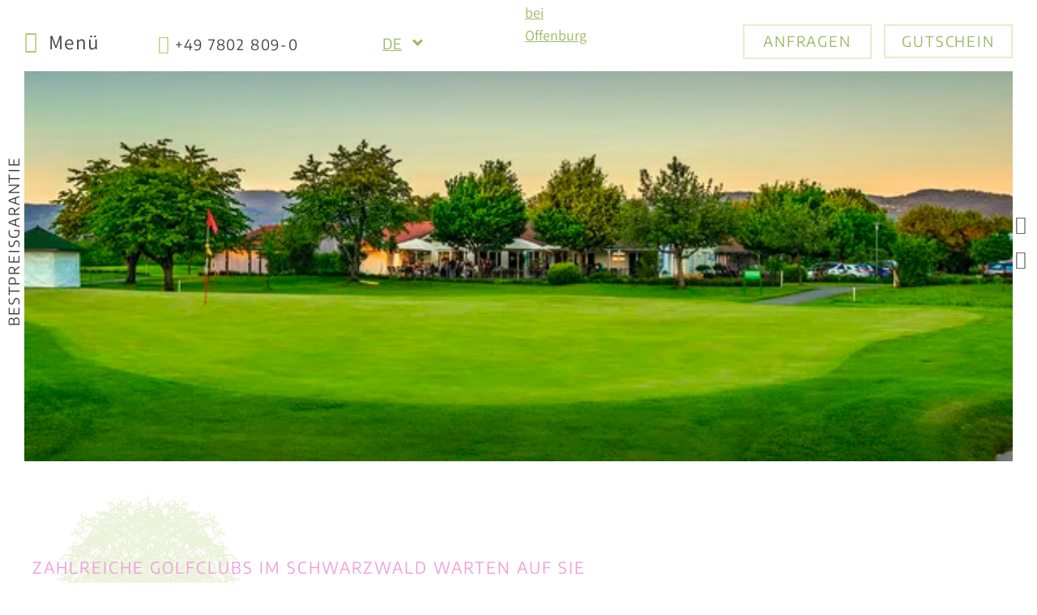

--- FILE ---
content_type: text/html; charset=UTF-8
request_url: https://www.waldhotel-gruener-baum.de/de/golf-schwarzwald/golf-im-schwarzwald/golfplaetze.html
body_size: 21390
content:
<!doctype html>
<html lang="de">

<head>
<meta charset="UTF-8" />

<title>Golfplätze im Schwarzwald – Überblick &amp; Empfehlungen</title>

<!-- dns preconnect (ev) -->
<link rel="preconnect" href="https://file.evcdn.de" crossorigin>
<link rel="preconnect" href="https://fonts-icm.evcdn.de" crossorigin>
<link rel="preconnect" href="https://fonts-ggl.evcdn.de" crossorigin>
<link rel="preconnect" href="https://analytics.e-ventis.eu" crossorigin>

<!-- preload lcp (ev) -->
<link rel="preload" fetchpriority="high" as="image" href="/de/photos/crop__290184_t27__768.jpg" />

<!-- ld json logic holder (ev) -->
<script type="application/ld+json" data-source="logicholder">
{
  "@context": "https://schema.org",
  "@graph": [
    {
      "@type": "Hotel",
      "@id": "https://www.waldhotel-gruener-baum.de/#hotel",
      "name": "Waldhotel Grüner Baum Ihr Urlaubshotel im Schwarzwald",
      "description": "Wir freuen uns Sie im Wellnesshotel im schönen Südschwarzwald begrüßen zu dürfen. Im Dreiländereck Elsass trifft Natur auf Moderne & kulinarische Finesse.",
      "image": "https://www.waldhotel-gruener-baum.de/de/photos/crop__312713_t1__1280.jpg",
      "url": "https://www.waldhotel-gruener-baum.de",
      "telephone": "+49 7802 8090",
      "email": "info@waldhotel-gruener-baum.de",
      "address": {
        "@type": "PostalAddress",
        "streetAddress": "Alm 33",
        "addressLocality": "Oberkirch-Ödsbach",
        "postalCode": "77704",
        "addressCountry": "DE"
      },
      "knowsLanguage": [
        "de",
        "en"
      ],
      "currenciesAccepted": "EUR",
      "openingHoursSpecification": {
        "@type": "OpeningHoursSpecification",
        "dayOfWeek": [
          "Monday",
          "Tuesday",
          "Wednesday",
          "Thursday",
          "Friday",
          "Saturday",
          "Sunday"
        ],
        "opens": "00:00",
        "closes": "23:59"
      },
      "geo": {
        "@type": "GeoCoordinates",
        "latitude": 48.5082951,
        "longitude": 8.0898142
      },
      "hasMap": "https://www.google.com/maps/place/?q=place_id:ChIJOaF4BAcql0cRxSRN0IV-FmU",
      "sameAs": [
        "https://facebook.com/waldhotel.gruener.baum",
        "https://instagram.com/waldhotelgruenerbaum"
      ],
      "contactPoint": {
        "@type": "ContactPoint",
        "telephone": "+49 7802 8090",
        "email": "info@waldhotel-gruener-baum.de",
        "contactType": "Reservations",
        "availableLanguage": [
          "de",
          "en"
        ],
        "hoursAvailable": {
          "@type": "OpeningHoursSpecification",
          "dayOfWeek": [
            "Monday",
            "Tuesday",
            "Wednesday",
            "Thursday",
            "Friday",
            "Saturday",
            "Sunday"
          ],
          "opens": "07:00",
          "closes": "22:00"
        }
      },
      "checkinTime": "14:00",
      "checkoutTime": "12:00",
      "petsAllowed": "auf Anfrage",
      "paymentAccepted": [
        "VISA",
        "MasterCard",
        "American Express"
      ],
      "priceRange": "€€",
      "starRating": {
        "@type": "Rating",
        "ratingValue": 4,
        "bestRating": 5,
        "description": "4-Sterne (DEHOGA)",
        "author": {
          "@type": "Organization",
          "name": "DEHOGA, hotel-stars.eu"
        }
      }
    },
    {
      "@type": "WebPage",
      "@id": "https://www.waldhotel-gruener-baum.de/de/golf-schwarzwald/golf-im-schwarzwald/golfplaetze.html#webpage",
      "name": "Golfplätze im Schwarzwald – Überblick & Empfehlungen",
      "url": "https://www.waldhotel-gruener-baum.de/de/golf-schwarzwald/golf-im-schwarzwald/golfplaetze.html",
      "description": "Golfplätze im Schwarzwald entdecken – Nähe Wellnesshotel mit Naturpool & Wellnessgarten. Familiengeführt mit Bestpreisgarantie. Jetzt Plätze ansehen!",
      "inLanguage": "de-DE",
      "breadcrumb": {
        "@id": "https://www.waldhotel-gruener-baum.de/de/golf-schwarzwald/golf-im-schwarzwald/golfplaetze.html#breadcrumbs"
      },
      "isPartOf": {
        "@type": "WebSite",
        "@id": "https://www.waldhotel-gruener-baum.de/#website",
        "name": "Waldhotel Grüner Baum Ihr Urlaubshotel im Schwarzwald",
        "url": "https://www.waldhotel-gruener-baum.de"
      },
      "about": {
        "@id": "https://www.waldhotel-gruener-baum.de/#hotel"
      },
      "mainEntity": {
        "@id": "https://www.waldhotel-gruener-baum.de/#hotel"
      }
    },
    {
      "@type": "BreadcrumbList",
      "@id": "https://www.waldhotel-gruener-baum.de/de/golf-schwarzwald/golf-im-schwarzwald/golfplaetze.html#breadcrumbs",
      "itemListElement": [
        {
          "@type": "ListItem",
          "position": 1,
          "name": "Startseite",
          "item": "https://www.waldhotel-gruener-baum.de/"
        },
        {
          "@type": "ListItem",
          "position": 2,
          "name": "Golf",
          "item": "https://www.waldhotel-gruener-baum.de/de/golf-im-schwarzwald.html"
        },
        {
          "@type": "ListItem",
          "position": 3,
          "name": "Golfplätze"
        }
      ]
    }
  ]
}
</script>



<meta name="viewport" content="width=device-width,initial-scale=1,maximum-scale=5,user-scalable=yes" />
<meta name="description" content="Golfplätze im Schwarzwald entdecken – Nähe Wellnesshotel mit Naturpool &amp; Wellnessgarten. Familiengeführt mit Bestpreisgarantie. Jetzt Plätze ansehen!" />

<meta property="og:type" content="website" />
<meta property="og:title" content="Golfpl&auml;tze im Schwarzwald – &Uuml;berblick &amp; Empfehlungen" />
<meta property="og:description" content="Golfpl&auml;tze im Schwarzwald entdecken – N&auml;he Wellnesshotel mit Naturpool &amp; Wellnessgarten. Familiengef&uuml;hrt mit Bestpreisgarantie. Jetzt Pl&auml;tze ansehen!" />
<meta property="og:url" content="https://www.waldhotel-gruener-baum.de/de/golf-schwarzwald/golf-im-schwarzwald/golfplaetze.html" />
<meta property="og:image" content="https://www.waldhotel-gruener-baum.de/de/photos/crop__290184_t1__1280.jpg" />

<meta name="language" content="DE" />
<meta name="robots" content="index,follow" />

<link rel="canonical" href="https://www.waldhotel-gruener-baum.de/de/golf-schwarzwald/golf-im-schwarzwald/golfplaetze.html" />

<link rel="alternate" hreflang="de" href="https://www.waldhotel-gruener-baum.de/de/golf-schwarzwald/golf-im-schwarzwald/golfplaetze.html" />
<link rel="alternate" hreflang="x-default" href="https://www.waldhotel-gruener-baum.de/de/golf-schwarzwald/golf-im-schwarzwald/golfplaetze.html" />


<link rel="shortcut icon" href="/de/images/favicon-xs.png" type="image/png"/>
<link rel="apple-touch-icon" sizes="180x180" href="/de/images/favicon-lg__180.png"/>
<link rel="icon" type="image/png" href="/de/images/favicon-lg__48.png" sizes="48x48"/>
<link rel="icon" type="image/png" href="/de/images/favicon-lg__32.png" sizes="32x32"/>
<link rel="icon" type="image/png" href="/de/images/favicon-xs__16.png" sizes="16x16"/>
<link rel="shortcut icon" href="/de/images/favicon-xs.png"/>



<!-- Google Tag Manager (ev) -->
<script>
window.dataLayer = window.dataLayer || [];
function gtag(){return dataLayer.push(arguments);}
gtag('consent', 'default', {'ad_storage':'denied','ad_user_data':'denied','ad_personalization':'denied','analytics_storage':'denied'});
gtag('js', new Date());
</script>
<script type="text/plain" data-evconsent-app-id="3" data-evconsent-group-id="2" data-evconsent-group="functional">
(function(w,d,s,l,i){w[l]=w[l]||[];w[l].push({'gtm.start':
new Date().getTime(),event:'gtm.js'});var f=d.getElementsByTagName(s)[0],
j=d.createElement(s),dl=l!='dataLayer'?'&l='+l:'';j.async=true;j.src=
'https://www.googletagmanager.com/gtm.js?id='+i+dl;f.parentNode.insertBefore(j,f);
})(window,document,'script','dataLayer','GTM-TRX77M5Q');
</script>
<!-- End Google Tag Manager (ev) -->

<!-- Matomo (ev) -->
<script type="text/javascript" data-evconsent-app-id="4" data-evconsent-group-id="3" data-evconsent-group="statistic">
var _paq = _paq || [];

try {
    var mtmUrlParams = new URLSearchParams(window.location.search);
    var mtmCampaignParamExists = false;
    var mtmCampaignParams = [
        'pk_cpn',
        'pk_campaign',
        'piwik_campaign',
        'mtm_campaign',
        'matomo_campaign',
        'utm_campaign',
        'utm_source',
        'utm_medium'
    ];
    for (var i = 0; i < mtmCampaignParams.length; i++) {
        if (mtmUrlParams.has(mtmCampaignParams[i])) {
            mtmCampaignParamExists = true;
            break;
        }
    }
    if (!mtmCampaignParamExists && mtmUrlParams.has('gad_source')) {
        var gadSourceMapping = {
            '1':'Google-Ads',
            '2':'Google-Display-Network',
            '3':'YouTube-Ads',
            '4':'Discovery-Ads',
            '5':'Google-Shopping-Ads',
        }
        var gadSourceId = mtmUrlParams.get('gad_source') || null;    
        var gadCampaignId = mtmUrlParams.get('gad_campaignid') || null;    
        var mtmCampaignName = gadSourceMapping[gadSourceId] || null;
        console.debug('matomo gad_campaignid=',gadCampaignId);
        console.debug('matomo gad_source=',gadSourceId);
        if(mtmCampaignName) {
            _paq.push(['appendToTrackingUrl', '&mtm_campaign='+mtmCampaignName + (gadCampaignId ? ' '+gadCampaignId : '')]);
            //console.debug('matomo', '_paq', ['appendToTrackingUrl', '&mtm_campaign='+mtmCampaignName + (gadCampaignId ? ' '+gadCampaignId : '')]);
        }
    }    
} catch(err) { console.error(err) }
_paq.push(['requireCookieConsent']);
_paq.push(['trackPageView']);
_paq.push(['enableLinkTracking']);
console.debug('matomo', '_paq', JSON.stringify(_paq));
(function() {
var u="https://analytics.e-ventis.eu/tool/";
_paq.push(['setTrackerUrl', u+'matomo.php']);
_paq.push(['setSiteId', 456]);
var d=document, g=d.createElement('script'), s=d.getElementsByTagName('script')[0];
g.type='text/javascript'; g.async=true; g.defer=true; g.src=u+'matomo.js'; s.parentNode.insertBefore(g,s);
})();
</script>
<script type="text/plain" data-evconsent-app-id="4" data-evconsent-group-id="3" data-evconsent-group="statistic">
_paq && _paq.push(['setCookieConsentGiven']);
console.debug('matomo', '_paq', '["setCookieConsentGiven"]');
</script>
<!-- End Matomo (ev) -->

<!-- layout config (ev) -->
<script>
window.app = {
  "layout": {
    "debugLevel": 10000,
    "languageKey": "de",
    "languageId": 1,
    "optimize": {
      "slow": {
        "network": 1,
        "device": 1
      }
    },
    "plugins": [
      {
        "key": "consent",
        "config": {
          "urlBasePrivacy": "/de/pvy/",
          "dialog": {
            "type": "snipplet",
            "urlBase": "/de/vlt/",
            "selector": "#page_evconsent",
            "selectorContainer": "#cmsskin"
          },
          "once": true,
          "mirror": false
        }
      },
      {
        "key": "formula",
        "config": {}
      },
      {
        "key": "fltgrd",
        "config": {}
      },
      {
        "key": "ratio",
        "config": {}
      },
      {
        "key": "sticky",
        "config": {}
      },
      {
        "key": "match",
        "config": {}
      },
      {
        "key": "image",
        "config": {}
      },
      {
        "key": "photo",
        "config": {
          "urlBase": "/de/photos/"
        }
      },
      {
        "key": "animate",
        "config": {
          "once": true,
          "mirror": false
        }
      },
      {
        "key": "lazy",
        "config": {}
      }
    ]
  }
};

window.app.EV_PHOTO_SIZE = [0, 24, 48, 64, 128, 256, 375, 480, 768, 1024, 1280, 1366, 1440, 1680, 1750, 1920];
window.app.EV_MAP_RATIO_CROP_GROUP_TYPE_ID = {"0.1667": 25, "0.2000": 24, "0.2500": 19, "0.3333": 18, "0.4000": 23, "0.5000": 14, "0.6000": 26, "0.6667": 21, "0.7500": 4, "0.8000": 33, "0.8889": 32, "1.0000": 8, "1.2000": 22, "1.2500": 16, "1.3333": 3, "1.5000": 12, "1.6000": 31, "1.6667": 6, "1.7778": 20, "2.0000": 13, "2.3333": 28, "2.5000": 5, "2.6667": 29, "3.0000": 15, "3.3333": 30, "4.0000": 17, "5.0000": 10};


try {
    window.app.createElement = function createElement(tagName, props, children, document) {
    document = document ? document : window.document;

    if (document !== undefined) {
        const ele = document.createElement(tagName);
        Object.keys(props).forEach(key => {
        if (props[key] !== null) {
            if (key === "style") {
            let style = props[key];
            Object.keys(style).forEach(property => {
                ele.style.setProperty(property, style[property]);
            });
            } else if (key === "className") {
            ele.className = "" + props[key];
            } else if (key === "onload") {
            let callback = props["onload"];
            let script = ele;
            script.onload = callback;

            script.onreadystatechange = function () {
                if (this.readyState === "complete" || this.readyState === "loaded") callback(); // TODO
            };
            } else {
            ele.setAttribute(key, "" + props[key]);
            }
        } else {
            ele.removeAttribute(key);
        }
        });

        if (children) {
        if (!Array.isArray(children)) {
            children = [children];
        }

        children.forEach(child => {
            if (child instanceof Element) {
            ele.appendChild(child);
            } else if (child instanceof Node) {
            ele.appendChild(child);
            } else if (Array.isArray(child)) {
            ele.appendChild(createElement(child[0], child[1], child[2]));
            } else {
            ele.appendChild(document.createTextNode(typeof child === "string" ? child : "" + child));
            }
        });
        }

        return ele;
    } else {
        throw Error("no document");
    }
    }
} catch(err) { console.error(err) }

try {
    window.app.getCropGroupTypeIdByRatio = function getCropGroupTypeIdByRatio(target) {    
        const keys = Object.keys(window.app.EV_MAP_RATIO_CROP_GROUP_TYPE_ID).map(parseFloat);
        const closestKey = keys.reduce((prev, curr) => 
            Math.abs(curr - target) < Math.abs(prev - target) ? curr : prev
        );
        var closestRatio =  closestKey.toFixed(4);
        return window.app.EV_MAP_RATIO_CROP_GROUP_TYPE_ID[closestRatio];  
    }
} catch(err) { console.error(err) }
</script>

<!-- layout cookie preview consent (ev) -->

<!-- webfonts (ev) -->
<style type="text/css">
/* hebrew */
@font-face {
  font-family: 'Assistant';
  font-style: normal;
  font-weight: 400;
  src: url(https://fonts-ggl.evcdn.de/3047/s/assistant/v8/2sDPZGJYnIjSi6H75xkZZE1I0yCmYzzQtuZnIGSV35Gu.woff2) format('woff2');
  unicode-range: U+0590-05FF, U+20AA, U+25CC, U+FB1D-FB4F;
font-display:swap;
}
/* latin-ext */
@font-face {
  font-family: 'Assistant';
  font-style: normal;
  font-weight: 400;
  src: url(https://fonts-ggl.evcdn.de/3047/s/assistant/v8/2sDPZGJYnIjSi6H75xkZZE1I0yCmYzzQtuZnIGiV35Gu.woff2) format('woff2');
  unicode-range: U+0100-024F, U+0259, U+1E00-1EFF, U+2020, U+20A0-20AB, U+20AD-20CF, U+2113, U+2C60-2C7F, U+A720-A7FF;
font-display:swap;
}
/* latin */
@font-face {
  font-family: 'Assistant';
  font-style: normal;
  font-weight: 400;
  src: url(https://fonts-ggl.evcdn.de/3047/s/assistant/v8/2sDPZGJYnIjSi6H75xkZZE1I0yCmYzzQtuZnIGaV3w.woff2) format('woff2');
  unicode-range: U+0000-00FF, U+0131, U+0152-0153, U+02BB-02BC, U+02C6, U+02DA, U+02DC, U+2000-206F, U+2074, U+20AC, U+2122, U+2191, U+2193, U+2212, U+2215, U+FEFF, U+FFFD;
font-display:swap;
}
/* vietnamese */
@font-face {
  font-family: 'Encode Sans';
  font-style: normal;
  font-weight: 300;
  font-stretch: normal;
  src: url(https://fonts-ggl.evcdn.de/3047/s/encodesans/v8/LDIcapOFNxEwR-Bd1O9uYNmnUQomAgE25imKSbHhROjLsZBWTSrQGD_jVt2F7WJC.woff2) format('woff2');
  unicode-range: U+0102-0103, U+0110-0111, U+0128-0129, U+0168-0169, U+01A0-01A1, U+01AF-01B0, U+1EA0-1EF9, U+20AB;
font-display:swap;
}
/* latin-ext */
@font-face {
  font-family: 'Encode Sans';
  font-style: normal;
  font-weight: 300;
  font-stretch: normal;
  src: url(https://fonts-ggl.evcdn.de/3047/s/encodesans/v8/LDIcapOFNxEwR-Bd1O9uYNmnUQomAgE25imKSbHhROjLsZBWTSrQGD_jVtyF7WJC.woff2) format('woff2');
  unicode-range: U+0100-024F, U+0259, U+1E00-1EFF, U+2020, U+20A0-20AB, U+20AD-20CF, U+2113, U+2C60-2C7F, U+A720-A7FF;
font-display:swap;
}
/* latin */
@font-face {
  font-family: 'Encode Sans';
  font-style: normal;
  font-weight: 300;
  font-stretch: normal;
  src: url(https://fonts-ggl.evcdn.de/3047/s/encodesans/v8/LDIcapOFNxEwR-Bd1O9uYNmnUQomAgE25imKSbHhROjLsZBWTSrQGD_jVtKF7Q.woff2) format('woff2');
  unicode-range: U+0000-00FF, U+0131, U+0152-0153, U+02BB-02BC, U+02C6, U+02DA, U+02DC, U+2000-206F, U+2074, U+20AC, U+2122, U+2191, U+2193, U+2212, U+2215, U+FEFF, U+FFFD;
font-display:swap;
}
/* vietnamese */
@font-face {
  font-family: 'Encode Sans';
  font-style: normal;
  font-weight: 400;
  font-stretch: normal;
  src: url(https://fonts-ggl.evcdn.de/3047/s/encodesans/v8/LDIcapOFNxEwR-Bd1O9uYNmnUQomAgE25imKSbHhROjLsZBWTSrQGGHjVt2F7WJC.woff2) format('woff2');
  unicode-range: U+0102-0103, U+0110-0111, U+0128-0129, U+0168-0169, U+01A0-01A1, U+01AF-01B0, U+1EA0-1EF9, U+20AB;
font-display:swap;
}
/* latin-ext */
@font-face {
  font-family: 'Encode Sans';
  font-style: normal;
  font-weight: 400;
  font-stretch: normal;
  src: url(https://fonts-ggl.evcdn.de/3047/s/encodesans/v8/LDIcapOFNxEwR-Bd1O9uYNmnUQomAgE25imKSbHhROjLsZBWTSrQGGHjVtyF7WJC.woff2) format('woff2');
  unicode-range: U+0100-024F, U+0259, U+1E00-1EFF, U+2020, U+20A0-20AB, U+20AD-20CF, U+2113, U+2C60-2C7F, U+A720-A7FF;
font-display:swap;
}
/* latin */
@font-face {
  font-family: 'Encode Sans';
  font-style: normal;
  font-weight: 400;
  font-stretch: normal;
  src: url(https://fonts-ggl.evcdn.de/3047/s/encodesans/v8/LDIcapOFNxEwR-Bd1O9uYNmnUQomAgE25imKSbHhROjLsZBWTSrQGGHjVtKF7Q.woff2) format('woff2');
  unicode-range: U+0000-00FF, U+0131, U+0152-0153, U+02BB-02BC, U+02C6, U+02DA, U+02DC, U+2000-206F, U+2074, U+20AC, U+2122, U+2191, U+2193, U+2212, U+2215, U+FEFF, U+FFFD;
font-display:swap;
}
/* vietnamese */
@font-face {
  font-family: 'Encode Sans';
  font-style: normal;
  font-weight: 500;
  font-stretch: normal;
  src: url(https://fonts-ggl.evcdn.de/3047/s/encodesans/v8/LDIcapOFNxEwR-Bd1O9uYNmnUQomAgE25imKSbHhROjLsZBWTSrQGFPjVt2F7WJC.woff2) format('woff2');
  unicode-range: U+0102-0103, U+0110-0111, U+0128-0129, U+0168-0169, U+01A0-01A1, U+01AF-01B0, U+1EA0-1EF9, U+20AB;
font-display:swap;
}
/* latin-ext */
@font-face {
  font-family: 'Encode Sans';
  font-style: normal;
  font-weight: 500;
  font-stretch: normal;
  src: url(https://fonts-ggl.evcdn.de/3047/s/encodesans/v8/LDIcapOFNxEwR-Bd1O9uYNmnUQomAgE25imKSbHhROjLsZBWTSrQGFPjVtyF7WJC.woff2) format('woff2');
  unicode-range: U+0100-024F, U+0259, U+1E00-1EFF, U+2020, U+20A0-20AB, U+20AD-20CF, U+2113, U+2C60-2C7F, U+A720-A7FF;
font-display:swap;
}
/* latin */
@font-face {
  font-family: 'Encode Sans';
  font-style: normal;
  font-weight: 500;
  font-stretch: normal;
  src: url(https://fonts-ggl.evcdn.de/3047/s/encodesans/v8/LDIcapOFNxEwR-Bd1O9uYNmnUQomAgE25imKSbHhROjLsZBWTSrQGFPjVtKF7Q.woff2) format('woff2');
  unicode-range: U+0000-00FF, U+0131, U+0152-0153, U+02BB-02BC, U+02C6, U+02DA, U+02DC, U+2000-206F, U+2074, U+20AC, U+2122, U+2191, U+2193, U+2212, U+2215, U+FEFF, U+FFFD;
font-display:swap;
}
</style>
<style type="text/css">
@font-face {
  font-family: 'icon';
  src:  url('https://i.icomoon.io/public/b976da37e2/waldhotel-gruener-baumde/icon.eot?pabhcv');
  src:  url('https://i.icomoon.io/public/b976da37e2/waldhotel-gruener-baumde/icon.eot?pabhcv#iefix') format('embedded-opentype'),
    url('https://i.icomoon.io/public/b976da37e2/waldhotel-gruener-baumde/icon.woff2?pabhcv') format('woff2'),
    url('https://i.icomoon.io/public/b976da37e2/waldhotel-gruener-baumde/icon.ttf?pabhcv') format('truetype'),
    url('https://i.icomoon.io/public/b976da37e2/waldhotel-gruener-baumde/icon.woff?pabhcv') format('woff'),
    url('https://i.icomoon.io/public/b976da37e2/waldhotel-gruener-baumde/icon.svg?pabhcv#icon') format('svg');
  font-weight: normal;
  font-style: normal;
  font-display: block;
}

.icon {
  /* use !important to prevent issues with browser extensions that change fonts */
  font-family: 'icon' !important;
  speak: never;
  font-style: normal;
  font-weight: normal;
  font-variant: normal;
  text-transform: none;
  line-height: 1;

  /* Better Font Rendering =========== */
  -webkit-font-smoothing: antialiased;
  -moz-osx-font-smoothing: grayscale;
}

.icon-chevron-up:before {
  content: "\e900";
}
.icon-chevron-down:before {
  content: "\e901";
}
.icon-chevron-left:before {
  content: "\e902";
}
.icon-chevron-right:before {
  content: "\e903";
}
.icon-close:before {
  content: "\e904";
}
.icon-facebook:before {
  content: "\e905";
}
.icon-instagram:before {
  content: "\e906";
}
.icon-menu:before {
  content: "\e907";
}
.icon-phone:before {
  content: "\e908";
}
.icon-pinterest:before {
  content: "\e909";
}</style>

<!-- css urls (ev) -->
<link rel="preload" as="style" href="/basewebinterface/org/bootstrap/3.3.0/css/bootstrap.grid.min.css?revision=1768993370" />
<link rel="stylesheet" type="text/css" href="/basewebinterface/org/bootstrap/3.3.0/css/bootstrap.grid.min.css?revision=1768993370" />
<link rel="preload" as="style" href="/style-v06__c01.css?revision=1768993370" />
<link rel="stylesheet" type="text/css" href="/style-v06__c01.css?revision=1768993370" />

</head>

<body id="pages_cd6f2c04ae204ebfb913312349dd7a84_html" class="ColorTheme ColorTheme01 Layout01 uid-cd6f2c04ae204ebfb913312349dd7a84 pages de-DE" data-project-id="3047" data-language-id="1" style="margin:0px;padding:0px;">
<!-- tracking (ev) -->
<div hidden class="evtracking" data-evconsent-app-id="226" data-evconsent-group-id="3" data-evconsent-group="statistic"></div>


<div id="cmsskin">

    <div id="page" class="ev-mxw-1">
        <div id="page_inner">

            <header>
                <div id="page_header">

                    <div id="page_header_top" data-evsticky>
                        <div id="page_header_top_inner">

                            <div id="page_navigation_toggle">
                                <div id="id-9fc9ecc37e24481aaecf4e4b777dc694" class="uid uid-9fc9ecc37e24481aaecf4e4b777dc694 key-page-navigation-toggle ev-c ev-cp--textlink ev-cp-vlt--v12844  ev-toggle-navigation">
<div class="c_link_textlink_viewletmanager_view_Layout01 Layout">
<div class="Color01"><div id="vlt-v12844-9fc9ecc37e24481aaecf4e4b777dc694" class="uid-vlt-v12844-9fc9ecc37e24481aaecf4e4b777dc694 vlt vlt-m18 vlt-p104 vlt-v12844 vlt-t421 vlt-tl554 vlt-tv573" data-base-url="/de/vlt/ext04/" data-viewlet-id="12844" data-viewlet-unique-id="vlt-v12844-9fc9ecc37e24481aaecf4e4b777dc694" data-viewlet-unique-key="9fc9ecc37e24481aaecf4e4b777dc694" data-viewlet-control-render-id="1" data-viewlet-package-id="104" data-viewlet-module-id="104" data-viewlet-page-number="1" data-language-key="de" data-viewlet-fileargs="[&quot;23c0b3c5839b493dbcf58ee9b744afbd&quot;]">
<a href="#" class="ev-btn" title="Öffne das Menü des Waldhotel Grüner Baum"><span class="icon "></span><span class="caption"><em>Men&uuml;</em> <strong>Zur&uuml;ck</strong></span></a>
</div>
</div>
</div>
</div>


                            </div>

                            <div id="page_phone">
                                <div id="id-230b272cb3f84a0b857f0a279e04d75c" class="uid uid-230b272cb3f84a0b857f0a279e04d75c key-page-phone ev-c ev-cp--textlink ev-cp-vlt--v12498">
<div class="c_link_textlink_viewletmanager_view_Layout01 Layout">
<div class="Color01"><div id="vlt-v12498-230b272cb3f84a0b857f0a279e04d75c" class="uid-vlt-v12498-230b272cb3f84a0b857f0a279e04d75c vlt vlt-m18 vlt-p104 vlt-v12498 vlt-t421 vlt-tl554 vlt-tv573" data-base-url="/de/vlt/ext04/" data-viewlet-id="12498" data-viewlet-unique-id="vlt-v12498-230b272cb3f84a0b857f0a279e04d75c" data-viewlet-unique-key="230b272cb3f84a0b857f0a279e04d75c" data-viewlet-control-render-id="1" data-viewlet-package-id="104" data-viewlet-module-id="104" data-viewlet-page-number="1" data-language-key="de" data-viewlet-fileargs="[&quot;07238cf1b66c46c79252dbf513bba9f7&quot;]">
<a href="tel:+4978028090" class="ev-btn" title="Rufe uns im Waldhotel Grüner Baum an"><span class="icon icon-phone"></span><span class="caption">+49 7802 809-0</span></a>
</div>
</div>
</div>
</div>


                            </div>

                            <div id="page_translator">
                                <div id="id-4533ae6d0b714a37b24f11563f34319c" class="uid uid-4533ae6d0b714a37b24f11563f34319c key-page-translator ev-c ev-cth-1 ev-cp--viewlet ev-cp-vlt--v13654">
<div class="c_viewlet_viewletmanager_view_Layout01 Layout">
<div class="Color01"><div id="vlt-v13654-c9r92" class="uid-vlt-v13654-c9r92 vlt vlt-m23 vlt-p73 vlt-v13654 vlt-t496 vlt-tl719 vlt-tv754" data-base-url="/de/vlt" data-viewlet-id="13654" data-viewlet-unique-id="vlt-v13654-c9r92" data-viewlet-unique-key="c9r92" data-viewlet-control-render-id="1" data-viewlet-package-id="73" data-viewlet-module-id="73" data-viewlet-page-number="1" data-language-key="de" data-viewlet-params="{&quot;requestedPageUid&quot;: &quot;cd6f2c04ae204ebfb913312349dd7a84&quot;, &quot;requestedPageSelectedNavigationItemUid&quot;: &quot;76b4e9ef2a044750bd1da961f6d733f9&quot;}">
<div id="ev_google_translate_element" class="evgtranslate" style="display:none;"></div><style>body { top:0px!important; } body > .skiptranslate { display:none; }</style><div class="ev-langchooser ev-gtlangchooser"><div class="chooser"><span class="current notranslate"><a href="#" data-language="de|de" title="Deutsch"><span class="key notranslate">de</span></a></span><span class="icon"></span></div><ul style="display:none;"><li class="de"><a href="#" data-language="de|de" title="Deutsch"><span class="key notranslate">de</span></a></li><li class="en"><a href="#" data-language="de|en" title="English"><span class="key notranslate">en</span></a></li><li class="fr"><a href="#" data-language="de|fr" title="Français"><span class="key notranslate">fr</span></a></li><li class="nl"><a href="#" data-language="de|nl" title="Nederlands"><span class="key notranslate">nl</span></a></li><li class="es"><a href="#" data-language="de|es" title="Español"><span class="key notranslate">es</span></a></li><li class="it"><a href="#" data-language="de|it" title="Italiano"><span class="key notranslate">it</span></a></li></ul></div><div class="evconsent-placeholder" style="display:none;" data-evconsent-app-id="90"><div class="evconsent-placeholder-caption">Google Übersetzer</div><div class="evconsent-placeholder-description">Wenn Sie die Google-Übersetzungsfunktion nutzen möchten, müssen Sie die Cookies von Google akzeptieren!</div><div class="evconsent-placeholder-link"><a href="#" class="evconsent-action evconsent-allow-app" title="">Akzeptieren</a><a href="javascript:window.app.layout.plugin.consent.configure()" title="">Einstellungen</a></div></div><div class="evconsent-app" data-evconsent-app-id="90"><script type="text/plain" data-evconsent-app-id="90" data-evconsent-group-id="2" data-evconsent-group="functional">
$.plugin('evgtranslate', function () {
window.evGTTranslateInit = function() {             
            console.debug('evGTTranslateInit', evGTranslateGetCurrentLang(), $('select.goog-te-combo'));    
            new google.translate.TranslateElement({pageLanguage: 'de', includedLanguages: 'de,de,en,fr,nl,es,it', autoDisplay: false}, 'ev_google_translate_element');
            var gtselect = $('select.goog-te-combo').get(0);
            gtselect.addEventListener('change', function(e) {  
                var langKey = evGTranslateGetCurrentLang()||'de';
                console.debug('evGTranslateSetActiveItem', '.vlt-v13654', 'lang='+langKey);                    
                $('.vlt-v13654 .current').html($('.vlt-v13654 li.'+langKey+' a').html());
                $('.vlt-v13654 li').removeClass('active');
                $('.vlt-v13654 li a').removeClass('active');
                $('.vlt-v13654 li.'+langKey).addClass('active');
                $('.vlt-v13654 li.'+langKey+' a').addClass('active');
            });            
            evGTranslateAfterInit(gtselect);
            evGTranslateFireEvent(gtselect, "change");
        }
        evGTranslateLoad();

});</script></div>
</div>
</div>
</div>
</div>


                            </div>

                            <div id="page_logo">
                                <div id="id-80c9c5e9c77640a7a5ac255672219297" class="uid uid-80c9c5e9c77640a7a5ac255672219297 key-page-logo  ev-cg">
<div id="id-80c9c5e9c77640a7a5ac255672219297-1" class="key-page-logo-child key-page-logo-child-1"><div id="id-e52ef67e34984b248752183a618759b2" class="uid uid-e52ef67e34984b248752183a618759b2 key-logo ev-c ev-cp--imagelink ev-cp-vlt--v12496">
<div class="c_link_imagelink_viewletmanager_view_Layout01 Layout">
<div class="Color01"><div id="vlt-v12496-e52ef67e34984b248752183a618759b2" class="uid-vlt-v12496-e52ef67e34984b248752183a618759b2 vlt vlt-m18 vlt-p141 vlt-v12496 vlt-t467 vlt-tl645 vlt-tv677" data-base-url="/de/vlt/ext04/" data-viewlet-id="12496" data-viewlet-unique-id="vlt-v12496-e52ef67e34984b248752183a618759b2" data-viewlet-unique-key="e52ef67e34984b248752183a618759b2" data-viewlet-control-render-id="1" data-viewlet-package-id="141" data-viewlet-module-id="141" data-viewlet-page-number="1" data-language-key="de" data-viewlet-fileargs="[&quot;0800b7f41ee54bd9a68c7bfab4b22475&quot;]">
<a href="/" title="Waldhotel Grüner Baum" aria-label="Zur Seite Startseite"><figure>
<img class="evimage" width="130" height="111" data-evimage="{'vp': {'md': {'url': '/de/images/gruener-baum-logo-2021.png', 'width': 130, 'height': 111, 'fit': 'cover'}}}" data-evratio="{'vp': {'xs': {'ratio': 'auto'}, 'sm': {'ratio': 'auto'}, 'md': {'ratio': 'auto'}, 'lg': {'ratio': 'auto'}, 'xl': {'ratio': 'auto'}, 'xx': {'ratio': 'auto'}}}" data-evlazy title="None" alt="Logo Waldhotel Grüner Baum"/></figure>
</a>
</div>
</div>
</div>
</div>

</div><div id="id-80c9c5e9c77640a7a5ac255672219297-2" class="key-page-logo-child key-page-logo-child-2"><div id="id-0639efbdebfe401b8422549fc3754fdd" class="uid uid-0639efbdebfe401b8422549fc3754fdd key-sticky-logo ev-c ev-cp--imagelink ev-cp-vlt--v12496">
<div class="c_link_imagelink_viewletmanager_view_Layout01 Layout">
<div class="Color01"><div id="vlt-v12496-0639efbdebfe401b8422549fc3754fdd" class="uid-vlt-v12496-0639efbdebfe401b8422549fc3754fdd vlt vlt-m18 vlt-p141 vlt-v12496 vlt-t467 vlt-tl645 vlt-tv677" data-base-url="/de/vlt/ext04/" data-viewlet-id="12496" data-viewlet-unique-id="vlt-v12496-0639efbdebfe401b8422549fc3754fdd" data-viewlet-unique-key="0639efbdebfe401b8422549fc3754fdd" data-viewlet-control-render-id="1" data-viewlet-package-id="141" data-viewlet-module-id="141" data-viewlet-page-number="1" data-language-key="de" data-viewlet-fileargs="[&quot;80cf85071e2f493390ea396172eb2be6&quot;]">
<a href="/" title="Waldhotel Grüner Baum bei Offenburg" aria-label="Zur Seite Startseite"><figure>
<img class="evimage" width="64" height="56" data-evimage="{'vp': {'md': {'url': '/de/images/logo-sticky.png', 'width': 64, 'height': 56, 'fit': 'cover'}}}" data-evratio="{'vp': {'xs': {'ratio': 'auto'}, 'sm': {'ratio': 'auto'}, 'md': {'ratio': 'auto'}, 'lg': {'ratio': 'auto'}, 'xl': {'ratio': 'auto'}, 'xx': {'ratio': 'auto'}}}" data-evlazy title="None" alt="Logo Waldhotel Grüner Baum bei Offenburg"/></figure>
</a>
</div>
</div>
</div>
</div>

</div></div>

                            </div>

                            <div id="page_header_links">
                                <div id="id-1c14c72e90804b5e9f6319358c8fd438" class="uid uid-1c14c72e90804b5e9f6319358c8fd438 key-page-header-links  ev-cg">
<div id="id-1c14c72e90804b5e9f6319358c8fd438-1" class="key-page-header-links-child key-page-header-links-child-1"><div id="id-119202f779c742d193b760a8a4a141aa" class="uid uid-119202f779c742d193b760a8a4a141aa key-anfragen ev-c ev-cp--textlink ev-cp-vlt--v12497">
<div class="c_link_textlink_viewletmanager_view_Layout01 Layout">
<div class="Color01"><div id="vlt-v12497-119202f779c742d193b760a8a4a141aa" class="uid-vlt-v12497-119202f779c742d193b760a8a4a141aa vlt vlt-m18 vlt-p104 vlt-v12497 vlt-t421 vlt-tl554 vlt-tv573" data-base-url="/de/vlt/ext04/" data-viewlet-id="12497" data-viewlet-unique-id="vlt-v12497-119202f779c742d193b760a8a4a141aa" data-viewlet-unique-key="119202f779c742d193b760a8a4a141aa" data-viewlet-control-render-id="1" data-viewlet-package-id="104" data-viewlet-module-id="104" data-viewlet-page-number="1" data-language-key="de" data-viewlet-fileargs="[&quot;f1d23ac69c1646ec8d7b1843a0e3b664&quot;]">
<a href="/de/kontakt-service/anfragen.html" class="ev-btn" title="Anfrage an das Waldhotel Grüner Baum stellen"><span class="icon "></span><span class="caption">Anfragen</span></a>
</div>
</div>
</div>
</div>

</div><div id="id-1c14c72e90804b5e9f6319358c8fd438-2" class="key-page-header-links-child key-page-header-links-child-2"><div id="id-511cc698438b42b4b83b602fd01ecbcb" class="uid uid-511cc698438b42b4b83b602fd01ecbcb key-gutschein ev-c ev-cp--textlink ev-cp-vlt--v12497">
<div class="c_link_textlink_viewletmanager_view_Layout01 Layout">
<div class="Color01"><div id="vlt-v12497-511cc698438b42b4b83b602fd01ecbcb" class="uid-vlt-v12497-511cc698438b42b4b83b602fd01ecbcb vlt vlt-m18 vlt-p104 vlt-v12497 vlt-t421 vlt-tl554 vlt-tv573" data-base-url="/de/vlt/ext04/" data-viewlet-id="12497" data-viewlet-unique-id="vlt-v12497-511cc698438b42b4b83b602fd01ecbcb" data-viewlet-unique-key="511cc698438b42b4b83b602fd01ecbcb" data-viewlet-control-render-id="1" data-viewlet-package-id="104" data-viewlet-module-id="104" data-viewlet-page-number="1" data-language-key="de" data-viewlet-fileargs="[&quot;ec3f46bf2ded4476a831b73209e51f73&quot;]">
<a href="/de/kontakt-service/gutscheine.html" class="ev-btn" title="Gutscheine des Waldhotel Grüner Baum verschenken"><span class="caption">Gutschein</span></a>
</div>
</div>
</div>
</div>

</div></div>

                            </div>
                        </div>
                    </div>

                    <div id="page_navigation" data-evsticky>
                        <div id="id-adfc3e61d2a24f598a21fbd1bdc02d57" class="uid uid-adfc3e61d2a24f598a21fbd1bdc02d57 key-page-navigation ev-c ev-cp--navigation ev-cp-vlt--v12501">
<div class="c_navigation_navigation_viewletmanager_view_Layout01 Layout">
<div class="Color01"><div id="vlt-v12501-adfc3e61d2a24f598a21fbd1bdc02d57" class="uid-vlt-v12501-adfc3e61d2a24f598a21fbd1bdc02d57 vlt vlt-m18 vlt-p42 vlt-v12501 vlt-t174 vlt-tl421 vlt-tv421" data-base-url="/de/vlt/ext04/" data-viewlet-id="12501" data-viewlet-unique-id="vlt-v12501-adfc3e61d2a24f598a21fbd1bdc02d57" data-viewlet-unique-key="adfc3e61d2a24f598a21fbd1bdc02d57" data-viewlet-control-render-id="1" data-viewlet-package-id="42" data-viewlet-module-id="42" data-viewlet-page-number="1" data-language-key="de" data-viewlet-params="{&quot;parentNavigationItemUniqueId&quot;: null, &quot;requestedPageUid&quot;: &quot;cd6f2c04ae204ebfb913312349dd7a84&quot;, &quot;requestedPageSelectedNavigationItemUid&quot;: &quot;76b4e9ef2a044750bd1da961f6d733f9&quot;}" data-viewlet-fileargs="[&quot;MainNavigation&quot;, &quot;1&quot;, &quot;2&quot;, &quot;2&quot;]">
<div id="mainnavigation"><ul class="ev-child-count-7 level-1 evtouchclick"><li id="id-d61507e28611417e8bb430419cf2a923" class=" key-waldhotel-gruener-baum-85485c0b622a42cabfa39fa771b6889b hassub"><a href="/de/waldhotel-gruener-baum.html" class=" key-waldhotel-gruener-baum-85485c0b622a42cabfa39fa771b6889b hassub" title="" aria-label="Gehe zu Waldhotel Gr&uuml;ner Baum"><span class="caption">Waldhotel Grüner Baum</span></a><ul class="ev-child-count-9 level-2"><li id="id-f7eaff2032574f31827db408feb89a85" class=" key-natur-wohlfuehlhotel-477df49a389145c899888a9cd2fd97cc"><a href="/de/waldhotel-gruener-baum/natur-wellnesshotel.html" class=" key-natur-wohlfuehlhotel-477df49a389145c899888a9cd2fd97cc" title="" aria-label="Gehe zu Natur &amp; Wellnesshotel"><span class="caption">Natur &amp; Wellnesshotel</span></a></li><li id="id-4eefcd3eae454c4688ee553567c94275" class=" key-ihre-gastgeber"><a href="/de/waldhotel-gruener-baum/natur-wohlfuehlhotel/ihre-gastgeber.html" class=" key-ihre-gastgeber" title="" aria-label="Gehe zu Ihre Gastgeber"><span class="caption">Ihre Gastgeber</span></a></li><li id="id-3933b90bd42e4534af42d449cd5b3124" class=" key-wald-garten-bb85caa942af4b40b95e05a32e5d6bef"><a href="/de/waldhotel-gruener-baum/wald-garten.html" class=" key-wald-garten-bb85caa942af4b40b95e05a32e5d6bef" title="" aria-label="Gehe zu Wald &amp; Garten"><span class="caption">Wald &amp; Garten</span></a></li><li id="id-cce291f3cdb0490eb5a43ba478ee39d9" class=" key-aktuelles-f9108a8e5b0c4302b2134e11591348e1"><a href="/de/waldhotel-gruener-baum/aktuelles.html" class=" key-aktuelles-f9108a8e5b0c4302b2134e11591348e1" title="" aria-label="Gehe zu Aktuelles"><span class="caption">Aktuelles</span></a></li><li id="id-60a5847e0865419c90c5487d444b76f4" class=" key-wissenswertes-faq"><a href="/de/zimmer-angebote/wissenswertes.html" class=" key-wissenswertes-faq" title="" aria-label="Gehe zu Wissenswertes / FAQ"><span class="caption">Wissenswertes / FAQ</span></a></li><li id="id-3497141249c8475b9ebce3cf0e14a64b" class=" key-impressionen-eindruecke-938cc927f10c4269a9a8eff885160f6c"><a href="/de/waldhotel-gruener-baum/impressionen-eindruecke.html" class=" key-impressionen-eindruecke-938cc927f10c4269a9a8eff885160f6c" title="" aria-label="Gehe zu Impressionen &amp; Eindr&uuml;cke"><span class="caption">Impressionen &amp; Eindrücke</span></a></li><li id="id-feae4e65bb7044fd86fd0c33fea60ea2" class=" key-kontakt-service-150f60a1457543cab977a55f1434c034"><a href="/de/kontakt-service.html" class=" key-kontakt-service-150f60a1457543cab977a55f1434c034" title="" aria-label="Gehe zu Kontakt &amp; Service"><span class="caption">Kontakt &amp; Service</span></a></li><li id="id-e930511ac1a94d47b1f07d3973af386b" class=" key-jobs-781970187067463596c663ae4b70b804"><a href="/de/waldhotel-gruener-baum/jobs.html" class=" key-jobs-781970187067463596c663ae4b70b804" title="" aria-label="Gehe zu Jobs"><span class="caption">Jobs</span></a></li><li id="id-8066efef5eba4d4b97df41bd208f9843" class=" key-urlaubswetter"><a href="/de/waldhotel-gruener-baum/urlaubswetter.html" class=" key-urlaubswetter" title="" aria-label="Gehe zu Urlaubswetter"><span class="caption">Urlaubswetter</span></a></li></ul></li><li id="id-0bc7cb05d9be43f5a581a4490e0014c7" class=" key-zimmer-angebote-2133f8285b9d4fe480f13ca718b73953 hassub"><a href="/de/zimmer-angebote.html" class=" key-zimmer-angebote-2133f8285b9d4fe480f13ca718b73953 hassub" title="" aria-label="Gehe zu Zimmer &amp; Angebote"><span class="caption">Zimmer &amp; Angebote</span></a><ul class="ev-child-count-9 level-2"><li id="id-a9fc8e98f6d24e24b73580f3c136e225" class=" key-zimmer-suiten-9d06ab64ae51402cb5c64aae0b3b7b30"><a href="/de/zimmer-angebote/zimmer-suiten.html" class=" key-zimmer-suiten-9d06ab64ae51402cb5c64aae0b3b7b30" title="" aria-label="Gehe zu Zimmer &amp; Suiten"><span class="caption">Zimmer &amp; Suiten</span></a></li><li id="id-aee7873a98844a278e624b7a941d61fc" class=" key-pauschalen-491f0ec0addd49a882f83afe7c4c40ae"><a href="/de/zimmer-angebote/arrangements.html" class=" key-pauschalen-491f0ec0addd49a882f83afe7c4c40ae" title="" aria-label="Gehe zu Arrangements"><span class="caption">Arrangements</span></a></li><li id="id-65604f7586ff48f3961c3051ed30a9e8" class=" key-preisliste-b13a423632da4c7e96b0c6f942785d2c"><a href="/de/zimmer-angebote/preisliste.html" class=" key-preisliste-b13a423632da4c7e96b0c6f942785d2c" title="" aria-label="Gehe zu Preisliste"><span class="caption">Preisliste</span></a></li><li id="id-148dbe8c91314d78b4d0a73cb4f33376" class=" key-inklusivleistungen-a5d9bb9139354b9aa583765a5d1a04ed"><a href="/de/zimmer-angebote/inklusivleistungen.html" class=" key-inklusivleistungen-a5d9bb9139354b9aa583765a5d1a04ed" title="" aria-label="Gehe zu Inklusivleistungen &amp; Extras"><span class="caption">Inklusivleistungen &amp; Extras</span></a></li><li id="id-3667ee5a8bf94e7b8bab8e22dde61bfd" class=" key-tagungsangebote-2f4029b57feb449c968d25fc63dc1888"><a href="/de/zimmer-angebote/tagungsangebote.html" class=" key-tagungsangebote-2f4029b57feb449c968d25fc63dc1888" title="" aria-label="Gehe zu Tagungsangebote"><span class="caption">Tagungsangebote</span></a></li><li id="id-86f2899c25584ea6bba37ee1c83b0095" class=" key-gutscheine-6acd8702e2a74714b93b36fb1dc2031c"><a href="/de/kontakt-service/gutscheine.html" class=" key-gutscheine-6acd8702e2a74714b93b36fb1dc2031c" title="" aria-label="Gehe zu Gutscheine"><span class="caption">Gutscheine</span></a></li><li id="id-a347a5b2d44e4e5f81061e0981da65b5" class=" key-onlinebuchung-342359497cb743059f2c5a1137ff30e3"><a href="/de/kontakt-service/onlinebuchung.html" class=" key-onlinebuchung-342359497cb743059f2c5a1137ff30e3" title="" aria-label="Gehe zu Onlinebuchung"><span class="caption">Onlinebuchung</span></a></li><li id="id-8d38fb3f77be424fab4bba524377c861" class=" key-urlaubsanfrage-877a075ba2564f9d818520e4152bfff0"><a href="/de/kontakt-service/anfragen.html" class=" key-urlaubsanfrage-877a075ba2564f9d818520e4152bfff0" title="" aria-label="Gehe zu Anfragen"><span class="caption">Anfragen</span></a></li><li id="id-8861ed0b71854175820024b2cac456cc" class=" key-last-minute"><a href="/de/zimmer-angebote/last-minute.html" class=" key-last-minute" title="" aria-label="Gehe zu Last Minute"><span class="caption">Last Minute</span></a></li></ul></li><li id="id-ad177f83d7cc42c4a6ea019beb02e92e" class=" key-genuss-kulinarik-6667a2ee215b4e25ac6fb602e72add97 hassub"><a href="/de/genuss-kulinarik.html" class=" key-genuss-kulinarik-6667a2ee215b4e25ac6fb602e72add97 hassub" title="" aria-label="Gehe zu Genuss &amp; Kulinarik"><span class="caption">Genuss &amp; Kulinarik</span></a><ul class="ev-child-count-6 level-2"><li id="id-56f82536bf1340e892f1345f624a1d40" class=" key-raeumlichkeiten-c739a264167c49ebab43922d54f8d92f"><a href="/de/genuss-kulinarik/raeumlichkeiten.html" class=" key-raeumlichkeiten-c739a264167c49ebab43922d54f8d92f" title="" aria-label="Gehe zu R&auml;umlichkeiten"><span class="caption">Räumlichkeiten</span></a></li><li id="id-ac9746c054044754b36872a33ba8b117" class=" key-kueche-kochkunst-247f4db9806d4c09be326403dd7f743c"><a href="/de/genuss-kulinarik/kueche-kochkunst.html" class=" key-kueche-kochkunst-247f4db9806d4c09be326403dd7f743c" title="" aria-label="Gehe zu K&uuml;che &amp; Kochkunst"><span class="caption">Küche &amp; Kochkunst</span></a></li><li id="id-d1e07d7060574ee9b21799b8ba171b6e" class=" key-oeffnungszeiten-speisekarten-50825dba801a409a926d3390a8fdef71"><a href="/de/genuss-kulinarik/kueche-kochkunst/oeffnungszeiten-speisekarten.html" class=" key-oeffnungszeiten-speisekarten-50825dba801a409a926d3390a8fdef71" title="" aria-label="Gehe zu &Ouml;ffnungszeiten &amp; Speisekarten"><span class="caption">Öffnungszeiten &amp; Speisekarten</span></a></li><li id="id-ed4534ab973f47b3a8f3393f5b83b9e4" class=" key-feierlichkeiten-956f87fbcdea4794bf745952f15bb8fe"><a href="/de/genuss-kulinarik/feierlichkeiten.html" class=" key-feierlichkeiten-956f87fbcdea4794bf745952f15bb8fe" title="" aria-label="Gehe zu Feierlichkeiten"><span class="caption">Feierlichkeiten</span></a></li><li id="id-458f364879f74e0991bf30aef859b6d8" class=" key-tischreservierung-7fe381c7e81f411dba5aef4a4db6e8c4"><a href="/de/genuss-kulinarik/tischreservierung.html" class=" key-tischreservierung-7fe381c7e81f411dba5aef4a4db6e8c4" title="" aria-label="Gehe zu Tischreservierung"><span class="caption">Tischreservierung</span></a></li><li id="id-888421192ae34dfd9ee1c226fbcbe836" class=" key-gutscheine-603ae7efbeea488daee30c00de7539ad"><a href="/de/kontakt-service/gutscheine.html" class=" key-gutscheine-603ae7efbeea488daee30c00de7539ad" title="" aria-label="Gehe zu Gutscheine"><span class="caption">Gutscheine</span></a></li></ul></li><li id="id-10881615e5b74420af58458eaf139490" class=" key-wellness-spa-6e15b54e3ce24cf3aae2aacd7c8a2615 hassub"><a href="/de/wellness-spa.html" class=" key-wellness-spa-6e15b54e3ce24cf3aae2aacd7c8a2615 hassub" title="" aria-label="Gehe zu Wellness &amp; SPA"><span class="caption">Wellness &amp; SPA</span></a><ul class="ev-child-count-6 level-2"><li id="id-b5e631f715dc41039a02153dc694b2f5" class=" key-zeitlosspa-a50f471e9c824a6fa1c5a138e05e076f"><a href="/de/wellness-spa/zeitlosspa.html" class=" key-zeitlosspa-a50f471e9c824a6fa1c5a138e05e076f" title="" aria-label="Gehe zu ZeitlosSPA"><span class="caption">ZeitlosSPA</span></a></li><li id="id-08e05f2be0204c6aa4034ffc9c7f2838" class=" key-wellnessbehandlungen-eea01a55297c409bad48cf4605321382"><a href="/de/wellness-spa/wellnessbehandlungen/anwendungen.html" class=" key-wellnessbehandlungen-eea01a55297c409bad48cf4605321382" title="" aria-label="Gehe zu Wellnessbehandlungen"><span class="caption">Wellnessbehandlungen</span></a></li><li id="id-410e379f0614488dab25359ad3903ad0" class=" key-wellness-arrangements"><a href="/de/zimmer-angebote/pauschalen/wellnessangebote.html" class=" key-wellness-arrangements" title="" aria-label="Gehe zu Wellness Arrangements"><span class="caption">Wellness Arrangements</span></a></li><li id="id-8238986aa800401fa9e8a5c97fd7fca0" class=" key-dayspa-928330fd43a741a483ad7d40725f91d5"><a href="/de/wellness-spa/dayspa.html" class=" key-dayspa-928330fd43a741a483ad7d40725f91d5" title="" aria-label="Gehe zu DaySpa"><span class="caption">DaySpa</span></a></li><li id="id-caec7c3373a341d9bd3eb1005a3acd07" class=" key-sport-fitness-a0d6e68b76a84193950817361f64947b"><a href="/de/wellness-spa/sport-fitness.html" class=" key-sport-fitness-a0d6e68b76a84193950817361f64947b" title="" aria-label="Gehe zu Sport &amp; Fitness"><span class="caption">Sport &amp; Fitness</span></a></li><li id="id-736a0c0526d942ad9119676606857824" class=" key-wellnessgutscheine-0162ca7648b840588b4d15d5f5fe0510"><a href="/de/kontakt-service/gutscheine.html" class=" key-wellnessgutscheine-0162ca7648b840588b4d15d5f5fe0510" title="" aria-label="Gehe zu Wellnessgutscheine"><span class="caption">Wellnessgutscheine</span></a></li></ul></li><li id="id-258aa00144294350814de6cabf4f7e88" class=" key-golf-schwarzwald-eee22a565c4a41689b3082d47067044a sub clicked hassub"><a href="/de/golf-im-schwarzwald.html" class=" key-golf-schwarzwald-eee22a565c4a41689b3082d47067044a sub clicked hassub" title="" aria-label="Gehe zu Golf"><span class="caption">Golf</span></a><ul class="ev-child-count-3 level-2"><li id="id-059f30b8a5784f74a981a98047c9133c" class=" key-golfinformation"><a href="/de/golf-schwarzwald/golfinformation.html" class=" key-golfinformation" title="" aria-label="Gehe zu Golfinformation"><span class="caption">Golfinformation</span></a></li><li id="id-f40186cc64ed4eac84a946b312d03552" class=" key-golf-arrangements"><a href="/de/golf-schwarzwald/golf-im-schwarzwald/golf-arrangements.html" class=" key-golf-arrangements" title="" aria-label="Gehe zu Golf-Arrangements"><span class="caption">Golf-Arrangements</span></a></li><li id="id-76b4e9ef2a044750bd1da961f6d733f9" class=" key-interaktive-golfkarte active clicked"><a href="/de/golf-schwarzwald/golf-im-schwarzwald/golfplaetze.html" class=" key-interaktive-golfkarte active clicked" title="" aria-label="Gehe zu Interaktive-Golfkarte" aria-current="page"><span class="caption">Interaktive-Golfkarte</span></a></li></ul></li><li id="id-016ff4650f28453ca3c60bd9c4eedebe" class=" key-schwarzwald hassub"><a href="/de/schwarzwald.html" class=" key-schwarzwald hassub" title="" aria-label="Gehe zu Schwarzwald"><span class="caption">Schwarzwald</span></a><ul class="ev-child-count-4 level-2"><li id="id-22983d16617d480887af26e219b5c98a" class=" key-aktiv-angebote-in-der-natur"><a href="/de/golf-schwarzwald/aktiv-in-der-natur.html" class=" key-aktiv-angebote-in-der-natur" title="" aria-label="Gehe zu Aktiv-Angebote in der Natur"><span class="caption">Aktiv-Angebote in der Natur</span></a></li><li id="id-690762042b4a46f68a406a071ab1e842" class=" key-ortenau"><a href="/de/golf-schwarzwald/ortenau.html" class=" key-ortenau" title="" aria-label="Gehe zu Ortenau"><span class="caption">Ortenau</span></a></li><li id="id-ec4ea0b37a7c4bfdafbae1ec61545fe7" class=" key-schwarzwald-entdecken"><a href="/de/golf-schwarzwald/schwarzwald-entdecken.html" class=" key-schwarzwald-entdecken" title="" aria-label="Gehe zu Schwarzwald entdecken"><span class="caption">Schwarzwald entdecken</span></a></li><li id="id-ed70872450a54624bbca29c4a9370e10" class=" key-kultur-und-ausflugstipps"><a href="/de/golf-schwarzwald/kultur-ausflugstipps.html" class=" key-kultur-und-ausflugstipps" title="" aria-label="Gehe zu Kultur &amp; Ausflugstipps"><span class="caption">Kultur &amp; Ausflugstipps</span></a></li></ul></li><li id="id-5877c07f414743e7916dd126b2d091bb" class=" key-kontakt-service-7b6826ddb2fe46d6ba52a4db7578e902 hassub"><a href="/de/kontakt-service.html" class=" key-kontakt-service-7b6826ddb2fe46d6ba52a4db7578e902 hassub" title="" aria-label="Gehe zu Kontakt &amp; Service"><span class="caption">Kontakt &amp; Service</span></a><ul class="ev-child-count-8 level-2"><li id="id-ff7e03102f1e45d18bc6caf81a37e12d" class=" key-anfragen-c7e6ae4abaac4c7590fd98e508be6795"><a href="/de/kontakt-service/anfragen.html" class=" key-anfragen-c7e6ae4abaac4c7590fd98e508be6795" title="" aria-label="Gehe zu Anfragen"><span class="caption">Anfragen</span></a></li><li id="id-0f889f845b834d418dd861551fd569a2" class=" key-onlinebuchung-bfb0a0df8eb1438d9ef10528a2e0c3d7"><a href="/de/kontakt-service/onlinebuchung.html" class=" key-onlinebuchung-bfb0a0df8eb1438d9ef10528a2e0c3d7" title="" aria-label="Gehe zu Onlinebuchung"><span class="caption">Onlinebuchung</span></a></li><li id="id-1cd5d6e4a1454eb48f08622e047be673" class=" key-gutscheine-090604e11d2b43e088d82b50a1d28cfb"><a href="/de/kontakt-service/gutscheine.html" class=" key-gutscheine-090604e11d2b43e088d82b50a1d28cfb" title="" aria-label="Gehe zu Gutscheine"><span class="caption">Gutscheine</span></a></li><li id="id-4f6c9e5960a44f5992358dcfee2e2961" class=" key-anreise-49eed08c96574347948ce18ea23e94ef"><a href="/de/kontakt-service/anreise.html" class=" key-anreise-49eed08c96574347948ce18ea23e94ef" title="" aria-label="Gehe zu Anreise"><span class="caption">Anreise</span></a></li><li id="id-74893fb987a3448084cb251f59103d6a" class=" key-newsletteranmeldung-12470c92f2264892b94fb8f6af8a7e29"><a href="/de/kontakt-service/newsletteranmeldung.html" class=" key-newsletteranmeldung-12470c92f2264892b94fb8f6af8a7e29" title="" aria-label="Gehe zu Newsletter"><span class="caption">Newsletter</span></a></li><li id="id-92e4255ac9154b0d937843c19f5a1633" class=" key-hotelprospekt"><a href="/de/kontakt-service/hotelprospekt.html" class=" key-hotelprospekt" title="" aria-label="Gehe zu Hotelprospekt"><span class="caption">Hotelprospekt</span></a></li><li id="id-3d0d2473fb65491ba8d041b7cfff569c" class=" key-datenschutz-45fa193f36814c81b8ff6025f751253f"><a href="/de/kontakt-service/datenschutz.html" class=" key-datenschutz-45fa193f36814c81b8ff6025f751253f" title="" aria-label="Gehe zu Datenschutz"><span class="caption">Datenschutz</span></a></li><li id="id-2f302f05988e4eeb9ead1d7e7bdd3725" class=" key-impressum-8490d73ea4af4952b311e550fddc71dc"><a href="/de/kontakt-service/impressum.html" class=" key-impressum-8490d73ea4af4952b311e550fddc71dc" title="" aria-label="Gehe zu Impressum"><span class="caption">Impressum</span></a></li></ul></li></ul></div>
</div>
</div>
</div>
</div>


                    </div>

                    <div id="page_slideshow">
                        <div id="page_slideshow_inner">
                            <div id="id-db6cdeea0fd6436098cc2817a4a042cb" class="uid uid-db6cdeea0fd6436098cc2817a4a042cb key-page-slideshow ev-c ev-cp--paphotoalbum ev-cp-vlt--v12506">
<div class="c_photoalbum_viewletmanager_view_Layout01 Layout">
<div class="Color01"><div id="vlt-v12506-db6cdeea0fd6436098cc2817a4a042cb" class="uid-vlt-v12506-db6cdeea0fd6436098cc2817a4a042cb vlt vlt-m18 vlt-p160 vlt-v12506 vlt-t381 vlt-tl474 vlt-tv477" data-base-url="/de/vlt/ext04/" data-viewlet-id="12506" data-viewlet-unique-id="vlt-v12506-db6cdeea0fd6436098cc2817a4a042cb" data-viewlet-unique-key="db6cdeea0fd6436098cc2817a4a042cb" data-viewlet-control-render-id="1" data-viewlet-package-id="160" data-viewlet-module-id="160" data-viewlet-page-number="1" data-language-key="de" data-viewlet-fileargs="[&quot;460f1779a01a44e89fb82e35155e8c1f&quot;]">
<div class="swiper-container swiperjs fancybox"><div class="swiper-wrapper" style="height:100%;"><a href="/de/photos/golfclub-rasen-sand-sunrise-schwarzwald__290184_t1__1920.jpg" tabindex="-1" class="swiper-slide  fancybox-click" title="Zoom" data-caption="" style="position:relative;display:block;width:100%;height:100%;"><img id="LCP" fetchpriority="high" style="position:absolute;display:block;inset:0px;width:100%;height:100%;object-fit:cover;object-position:center center;" onLoad="this.classList.add('loaded')" class="evphoto" data-evphoto="{'id':290184}" alt="Der Platz des Golfclups Urloffen bei einem malerischen Sonnenaufgang." title="" src="/de/photos/crop__290184_t27__768.jpg"><script>if ( document.location.hash==='#WAVE' ) { document.getElementById('LCP').removeAttribute('data-evphoto'); }</script><div class="slogan"></div><div class="caption"></div></a></div></div>
</div>
</div>
</div>
</div>




                            

                        </div>
                    </div>

                    <div id="page_info_left">
                        <!-- data-evsticky="{'right:0'}" -->
                        <div id="id-9a52385dbeef4105b3aeb1d7ae3910af" class="uid uid-9a52385dbeef4105b3aeb1d7ae3910af key-page-info-left  ev-cg">
<div id="id-9a52385dbeef4105b3aeb1d7ae3910af-1" class="key-page-info-left-child key-page-info-left-child-1"><div id="id-2ff9f10d521d4702ab5a849745f8cbab" class="uid uid-2ff9f10d521d4702ab5a849745f8cbab key-bestprice ev-c ev-cp--textlink ev-cp-vlt--v12846">
<div class="c_link_textlink_viewletmanager_view_Layout01 Layout">
<div class="Color01"><div id="vlt-v12846-2ff9f10d521d4702ab5a849745f8cbab" class="uid-vlt-v12846-2ff9f10d521d4702ab5a849745f8cbab vlt vlt-m18 vlt-p104 vlt-v12846 vlt-t421 vlt-tl554 vlt-tv573" data-base-url="/de/vlt/ext04/" data-viewlet-id="12846" data-viewlet-unique-id="vlt-v12846-2ff9f10d521d4702ab5a849745f8cbab" data-viewlet-unique-key="2ff9f10d521d4702ab5a849745f8cbab" data-viewlet-control-render-id="1" data-viewlet-package-id="104" data-viewlet-module-id="104" data-viewlet-page-number="1" data-language-key="de" data-viewlet-fileargs="[&quot;80f54a8001cc45e98822096b9acc9b58&quot;]">
<a href="/de/zimmer-angebote/arrangements.html" class="ev-btn" title="Bester Preis für Angebote des Waldhotel Grüner Baum"><span class="icon "></span><span class="caption">Bestpreisgarantie</span></a>
</div>
</div>
</div>
</div>

</div></div>

                    </div>

                    <div id="page_info_right">
                        <!--  data-evsticky="{'left:0'}" -->
                        <div id="id-663b0b4bf58e4e0ea7ef286132b97205" class="uid uid-663b0b4bf58e4e0ea7ef286132b97205 key-page-info-right  ev-cg">
<div id="id-663b0b4bf58e4e0ea7ef286132b97205-1" class="key-page-info-right-child key-page-info-right-child-1"><div id="id-92feb7b073f34eafb1923a839a0f233c" class="uid uid-92feb7b073f34eafb1923a839a0f233c key-facebook ev-c ev-cp--textlink ev-cp-vlt--v12845">
<div class="c_link_textlink_viewletmanager_view_Layout01 Layout">
<div class="Color01"><div id="vlt-v12845-92feb7b073f34eafb1923a839a0f233c" class="uid-vlt-v12845-92feb7b073f34eafb1923a839a0f233c vlt vlt-m18 vlt-p104 vlt-v12845 vlt-t421 vlt-tl554 vlt-tv573" data-base-url="/de/vlt/ext04/" data-viewlet-id="12845" data-viewlet-unique-id="vlt-v12845-92feb7b073f34eafb1923a839a0f233c" data-viewlet-unique-key="92feb7b073f34eafb1923a839a0f233c" data-viewlet-control-render-id="1" data-viewlet-package-id="104" data-viewlet-module-id="104" data-viewlet-page-number="1" data-language-key="de" data-viewlet-fileargs="[&quot;8544b80dd9844990b78aa1119b45bd0c&quot;]">
<a href="https://www.facebook.com/waldhotel.gruener.baum/" target="_blank" class="ev-btn" title="Facebook"><span class="icon icon-facebook"></span></a>
</div>
</div>
</div>
</div>

</div><div id="id-663b0b4bf58e4e0ea7ef286132b97205-2" class="key-page-info-right-child key-page-info-right-child-2"><div id="id-0748df0bb2b34c5c9a964b2b99b6049a" class="uid uid-0748df0bb2b34c5c9a964b2b99b6049a key-instagram ev-c ev-cp--textlink ev-cp-vlt--v12845">
<div class="c_link_textlink_viewletmanager_view_Layout01 Layout">
<div class="Color01"><div id="vlt-v12845-0748df0bb2b34c5c9a964b2b99b6049a" class="uid-vlt-v12845-0748df0bb2b34c5c9a964b2b99b6049a vlt vlt-m18 vlt-p104 vlt-v12845 vlt-t421 vlt-tl554 vlt-tv573" data-base-url="/de/vlt/ext04/" data-viewlet-id="12845" data-viewlet-unique-id="vlt-v12845-0748df0bb2b34c5c9a964b2b99b6049a" data-viewlet-unique-key="0748df0bb2b34c5c9a964b2b99b6049a" data-viewlet-control-render-id="1" data-viewlet-package-id="104" data-viewlet-module-id="104" data-viewlet-page-number="1" data-language-key="de" data-viewlet-fileargs="[&quot;eee6379c605448ae962fa18550c070f8&quot;]">
<a href="https://www.instagram.com/waldhotelgruenerbaum/?hl=de" target="_blank" class="ev-btn" title="Instagram"><span class="icon icon-instagram"></span></a>
</div>
</div>
</div>
</div>

</div></div>

                    </div>
                    
                </div>
            </header>



            <div id="page_body">
                <div id="page_content">
                    <div id="cmsskin_maingroup">
<div role="main" id="id-39c37344a33a4f0fb11aac92ecd6b6cb" class="uid uid-39c37344a33a4f0fb11aac92ecd6b6cb key-maingroup  ev-cg">
<div id="id-39c37344a33a4f0fb11aac92ecd6b6cb-1" class="key-maingroup-child key-maingroup-child-1"><div id="id-4e15d3735b144a93acec8be525238eaa" class="uid uid-4e15d3735b144a93acec8be525238eaa key-teaser  ev-cg ev-lyt-1480">

<div class="row  grid-gutter-width-xs-20 grid-gutter-width-ms-24 grid-gutter-width-sm-24 grid-gutter-width-md-26 grid-gutter-width-lg-30">
<div class="col-offset  hidden-xs hidden-ms hidden-sm col-md-5 col-lg-5 col-xl-5 col-xx-5">&nbsp;</div><div id="id-4e15d3735b144a93acec8be525238eaa-1" class="key-teaser-child key-teaser-child-1 col col-xs-48 col-ms-48 col-sm-48 col-md-38 col-lg-38 col-xl-38 col-xx-38"><div id="id-0931bcbf56f944a4b397ec06e671575c" class="uid uid-0931bcbf56f944a4b397ec06e671575c key-headline ev-c ev-cp--headline ev-cp-vlt--v12495 block-center-md block-center-sm">
<div class="c_headline_viewletmanager_view_Layout01 Layout">
<div class="Color01"><div id="vlt-v12495-0931bcbf56f944a4b397ec06e671575c" class="uid-vlt-v12495-0931bcbf56f944a4b397ec06e671575c vlt vlt-m18 vlt-p106 vlt-v12495 vlt-t366 vlt-tl446 vlt-tv446" data-base-url="/de/vlt/ext04/" data-viewlet-id="12495" data-viewlet-unique-id="vlt-v12495-0931bcbf56f944a4b397ec06e671575c" data-viewlet-unique-key="0931bcbf56f944a4b397ec06e671575c" data-viewlet-control-render-id="1" data-viewlet-package-id="106" data-viewlet-module-id="106" data-viewlet-page-number="1" data-language-key="de" data-viewlet-fileargs="[&quot;416af1b9914f40c3ae567e554a15e2b6&quot;]">
<div class="ev-headline ev-headline-h1 ev-headline--has-overline"><div class="overline" >Zahlreiche Golfclubs im Schwarzwald warten auf Sie</div><h1 class="mainline" >Golfpl&auml;tze in der Region Renchtal</h1></div>
</div>
</div>
</div>
</div>

</div>
<div class="col-offset  hidden-xs hidden-ms hidden-sm col-md-5 col-lg-5 col-xl-5 col-xx-5" style="padding:0;">&nbsp;</div><div class="row-clearfix clearfix visible-xs-block visible-ms-block visible-sm-block visible-md-block visible-lg-block visible-xl-block visible-xx-block"></div>
<div class="col-offset  hidden-xs hidden-ms hidden-sm col-md-5 col-lg-5 col-xl-5 col-xx-5">&nbsp;</div><div id="id-4e15d3735b144a93acec8be525238eaa-2" class="key-teaser-child key-teaser-child-2 col col-xs-48 col-ms-48 col-sm-48 col-md-38 col-lg-38 col-xl-38 col-xx-38"><div id="id-c98de5c072ce4ae0ae50891f35a32e07" class="uid uid-c98de5c072ce4ae0ae50891f35a32e07 key-maincontent ev-c ev-cp--htmlstring block-center-md block-center-sm">
<div class="c_htmlstring_htmlstring_view_Layout01 Layout">
<div class="Color01">Ein echtes Paradies f&uuml;r Golfer im Schwarzwald. Im Umkreis von nur 50 km um unser Golfhotel Oberkirch finden sich 12 Golfpl&auml;tze in unterschiedlichen Gr&ouml;&szlig;en und Schwierigkeitsstufen. Besuchen Sie doch auch einmal unser Nachbarland Frankreich f&uuml;r einen Tag. Auch hier haben wir f&uuml;r Sie Erm&auml;&szlig;igungen und Vorteile im Angebot.</div>
</div>
</div>

</div>
<div class="col-offset  hidden-xs hidden-ms hidden-sm col-md-5 col-lg-5 col-xl-5 col-xx-5" style="padding:0;">&nbsp;</div></div>
</div>
</div><div id="id-39c37344a33a4f0fb11aac92ecd6b6cb-2" class="key-maingroup-child key-maingroup-child-2 ev-nop-xx-1 ev-nop-xl-1 ev-nop-lg-1 ev-nop-md-1 ev-nop-sm-1 ev-nop-ms-1 ev-nop-xs-1"><div id="id-ef933f4a020e4e9886c171889229806a" class="uid uid-ef933f4a020e4e9886c171889229806a key-imagemap ev-c ev-cp--imagemap align-center-md align-center-sm align-center-xs">
<div class="c_imagemap_map_view_Layout01 Layout">
<div class="Color01"><div style="position:relative;"><div class="map" style="position:relative;max-width:921px;"><div class="map-image" style="position:relative;z-index:99;"><img data-evlazy data-src="/de/images/golfkarte-v2-1675577-1.png" width="921" height="659" alt="" title="" class="iepngfix" />
</div><div id="mapitem__golfclub-freudenstadt-e-v" data-parent-uid="51ccf682e22a4a81960478b163c0777d" class=" evOverlay01-trigger mapitem map-item map-item-overlayplugin--fancybox" style="position:absolute;z-index:100;left:55.3910%;top:51.1364%;"><span class="dot" style="display:block;"> <span class="number">1</span></span></div><div style="display:none;" id="mapitemoverlay__golfclub-freudenstadt-e-v__overlay" class="map-item-overlay map-item-overlayplugin--fancybox"><div id="imagemap-item-golfclub-freudenstadt-e-v" class="base-overlay ev-box-style-2" style="width:100%;height:100%;"><table class="base-overlay-inner" border="0" cellspacing="0" cellpadding="0" style="width:100%;"><tr><td class="base-overlay-headline" style="height:1px;"><div class="base-overlay-headline-inner">Golfclub Freudenstadt e.V.</div></td></tr><tr><td class="base-overlay-content" valign="top"><div class="base-overlay-content-inner"><p><strong>Entfernung:</strong><br />37&nbsp;km zum Gr&uuml;nen Baum | Fahrtzeit:&nbsp;45 Min.</p>
<p><strong>Telefon:</strong><br />+0049 7441 3060<br /><br /><strong>E-Mail:</strong><br /><a href="mailto:info@golfclub-freudenstadt.de">info@golfclub-freudenstadt.de</a><br /><br /><strong>Internet:</strong><br /><a href="http://www.golfclub-freudenstadt.de">www.golfclub-freudenstadt.de</a><br /><br /><strong>Adresse:</strong><br />Ziegelw&auml;ldle 3, D-72250 Freudenstadt</p>
<p><strong>Greenfee:</strong></p>
<ul>
<li><strong>Sonderkonditionen:</strong><br />18-Loch<br />Wochentags: 45 &euro;<br />Wochenende und Feiertags:&nbsp; 55 &euro;</li>
</ul>
<p><strong>Handicap:</strong><br />Hcp 54</p>
<p><strong>Platz:</strong><br />18-Loch</p>
<p><strong>Rating Herren:</strong><br />5636 m, Par 71, CR 70,4 Slope 133</p>
<p><strong>Rating Damen:</strong><br />4962 m, Par 71, CR 72,3 Slope 137</p>
<p><strong>Startzeiten:</strong><br />Keine Startzeitenvergabe erforderlich</p></div></td></tr></table></div></div><div id="mapitem__golfclub-alpirsbach-e-v" data-parent-uid="51ccf682e22a4a81960478b163c0777d" class=" evOverlay01-trigger mapitem map-item map-item-overlayplugin--fancybox" style="position:absolute;z-index:100;left:51.7968%;top:63.1787%;"><span class="dot" style="display:block;"> <span class="number">2</span></span></div><div style="display:none;" id="mapitemoverlay__golfclub-alpirsbach-e-v__overlay" class="map-item-overlay map-item-overlayplugin--fancybox"><div id="imagemap-item-golfclub-alpirsbach-e-v" class="base-overlay ev-box-style-2" style="width:100%;height:100%;"><table class="base-overlay-inner" border="0" cellspacing="0" cellpadding="0" style="width:100%;"><tr><td class="base-overlay-headline" style="height:1px;"><div class="base-overlay-headline-inner">Golfclub Alpirsbach e.V.</div></td></tr><tr><td class="base-overlay-content" valign="top"><div class="base-overlay-content-inner"><p><strong>Entfernung:</strong><br />53&nbsp;km zum Gr&uuml;nen Baum | Fahrtzeit:&nbsp;60 Min.<br /><br /><strong>Telefon:</strong><br />0049 7444 4665<br /><br /><strong>E-Mail:</strong><br /><a href="mailto:info@gc-alpirsbach.de">info@gc-alpirsbach.de</a><br /><br /><strong>Internet:</strong><br /><a href="http://www.gc-alpirsbach.de">www.gc-alpirsbach.de</a><br /><br /><strong>Adresse:</strong><br />Fluorner Strasse 3, D-72275 Alpirsbach<br />&nbsp;<br /><strong>Handicap:</strong><br />Hcp 54<br /><br /><strong>Platz:</strong><br />9-Loch<br /><br /><strong>Rating Herren:</strong><br />3018 m, Par 72, CR 71 Slope 128</p>
<p><br /><strong>Rating Damen:</strong><br />2663 m, Par 72, CR 73 Slope 130</p>
<p><strong>Startzeiten:<br /></strong>Keine Startzeitenvergabe erforderlich</p>
<p><strong>Spielsaison:</strong><br />Hauptsaison: M&auml;rz bis November<br />Nebensaison: Dezember bis Februar</p></div></td></tr></table></div></div><div id="mapitem__golfclub-groebernhof-e-v" data-parent-uid="51ccf682e22a4a81960478b163c0777d" class=" evOverlay01-trigger mapitem map-item map-item-overlayplugin--fancybox" style="position:absolute;z-index:100;left:41.0114%;top:65.4514%;"><span class="dot" style="display:block;"> <span class="number">3</span></span></div><div style="display:none;" id="mapitemoverlay__golfclub-groebernhof-e-v__overlay" class="map-item-overlay map-item-overlayplugin--fancybox"><div id="imagemap-item-golfclub-groebernhof-e-v" class="base-overlay ev-box-style-2" style="width:100%;height:100%;"><table class="base-overlay-inner" border="0" cellspacing="0" cellpadding="0" style="width:100%;"><tr><td class="base-overlay-headline" style="height:1px;"><div class="base-overlay-headline-inner">Golfclub Gröbernhof e.V.</div></td></tr><tr><td class="base-overlay-content" valign="top"><div class="base-overlay-content-inner"><p><strong>Entfernung:</strong><br />34&nbsp;km zum Gr&uuml;nen Baum | Fahrtzeit: 42 Min.<br /><br /><strong>Telefon:</strong><br />+0049 7835 634909<br /><br /><strong>E-Mail:</strong><br /><a href="mailto:info@gc-groebernhof.de">info@gc-groebernhof.de</a><br /><br /><strong>Internet:</strong><br /><a href="http://www.golfclub-groebernhof.de">www.golfclub-groebernhof.de</a><br /><br /><strong>Adresse:</strong><br />Im Gr&ouml;bern 1, D-77736 Zell am Harmersbach<br /><br /><strong>Greenfee:</strong></p>
<ul>
<li><strong>Sonderkonditionen:</strong><br />18-Loch Platz<br />Wochentags:&nbsp; 60 &euro;&nbsp;<br />Wochenende und Feiertags: 68 &euro;&nbsp;</li>
</ul>
<p><strong>Handicap:<br /></strong>Hcp 54</p>
<p><strong>Platz:</strong><br />18-Loch<br /><br /><strong>Rating Herren:</strong><br />Wei&szlig;: 6104 m, Par 72, CR 73,3 &nbsp;Slope 129<br />Gelb: &nbsp;5839 m, Par 72, CR 72,2 &nbsp;Slope 127<br /><br /><strong>Rating Damen:</strong><br />Blau: &nbsp;5465 m, Par 73, CR 75,9 &nbsp;Slope 133<br />Rot: &nbsp;&nbsp;&nbsp;5238 m, Par 73, CR 74,3 &nbsp;Slope 131<br /><br /></p></div></td></tr></table></div></div><div id="mapitem__gc-ortenau-e-v" data-parent-uid="51ccf682e22a4a81960478b163c0777d" class=" evOverlay01-trigger mapitem map-item map-item-overlayplugin--fancybox" style="position:absolute;z-index:100;left:30.3905%;top:66.3628%;"><span class="dot" style="display:block;"> <span class="number">4</span></span></div><div style="display:none;" id="mapitemoverlay__gc-ortenau-e-v__overlay" class="map-item-overlay map-item-overlayplugin--fancybox"><div id="imagemap-item-gc-ortenau-e-v" class="base-overlay ev-box-style-2" style="width:100%;height:100%;"><table class="base-overlay-inner" border="0" cellspacing="0" cellpadding="0" style="width:100%;"><tr><td class="base-overlay-headline" style="height:1px;"><div class="base-overlay-headline-inner">Gc Ortenau e.V.</div></td></tr><tr><td class="base-overlay-content" valign="top"><div class="base-overlay-content-inner"><p><strong>Entfernung:</strong><br />52&nbsp;km zum Gr&uuml;nen Baum | Fahrtzeit:&nbsp;48 Min.<br /><br /><strong>Telefon:</strong><br />+0049 7821 77227<br /><br /><strong>E-Mail:</strong><br /><a href="mailto:kontakt@gc-ortenau.de">kontakt@gc-ortenau.de</a><br /><br /><strong>Internet:</strong><br /><a href="http://www.gc-ortenau.de">www.gc-ortenau.de</a><br /><br /><strong>Adresse:</strong><br />Gereut 9.1, D-77933 Lahr-Reichenbach<br /><br /><strong>Greenfee:</strong></p>
<ul>
<li><strong>Sonderkonditionen:</strong><br /><strong>18-Loch</strong><br />Wochentags: 53 &euro;<br />Wochenende und Feiertags: 60 &euro;<br /><strong>9-Loch</strong><br />Wochentags: 31,50 &euro;<br />Wochenende und Feiertags: 35 &euro;</li>
</ul>
<p><strong>Handicap:</strong><br />Hcp 54<br /><br /><strong>Platz:</strong><br />18-Loch, 9 Loch<br /><br /><strong>Rating Herren:</strong><br />Gelb:&nbsp;4861 m, Par 68, CR 66,4 Slope 121<br /><br /><strong>Rating Damen:</strong><br />Rot:&nbsp;4445 m, Par 69, CR&nbsp;69,1 Slope 118</p>
<p><strong>Startzeiten:<br /></strong>Startzeitenreservierung erforderlich<br /><br /><strong>Spielsaison:</strong><br />Hauptsaison:&nbsp;01. April - 31. Oktober<br />Nebensaison: 01. November - 31. M&auml;rz</p></div></td></tr></table></div></div><div id="mapitem__europa-park-golfclub-breisgau-e-v" data-parent-uid="51ccf682e22a4a81960478b163c0777d" class=" evOverlay01-trigger mapitem map-item map-item-overlayplugin--fancybox" style="position:absolute;z-index:100;left:21.7298%;top:77.2727%;"><span class="dot" style="display:block;"> <span class="number">5</span></span></div><div style="display:none;" id="mapitemoverlay__europa-park-golfclub-breisgau-e-v__overlay" class="map-item-overlay map-item-overlayplugin--fancybox"><div id="imagemap-item-europa-park-golfclub-breisgau-e-v" class="base-overlay ev-box-style-2" style="width:100%;height:100%;"><table class="base-overlay-inner" border="0" cellspacing="0" cellpadding="0" style="width:100%;"><tr><td class="base-overlay-headline" style="height:1px;"><div class="base-overlay-headline-inner">Europa-Park Golfclub Breisgau e.V.</div></td></tr><tr><td class="base-overlay-content" valign="top"><div class="base-overlay-content-inner"><p><strong>Entfernung:</strong><br />60&nbsp;km zum Gr&uuml;nen Baum | Fahrtzeit:&nbsp;50 Min.<br /><br /><strong>Telefon:</strong><br />+0049 7643 93690<br /><br /><strong>E-Mail:</strong><br /><a href="mailto:info@gc-breisgau.de">info@gc-breisgau.de</a><br /><br /><strong>Internet:</strong><br /><a href="http://www.gc-breisgau.de">www.gc-breisgau.de</a><br /><br /><strong>Adresse:</strong><br />Am Golfpark 1, D-79336 Herbolzheim-Tutschfelden<br /><br /><strong>Greenfee:</strong></p>
<ul>
<li><strong>Sonderkonditionen:</strong><br />18-Loch Platz<br />Wochentags 65 &euro;<br />Wochenende und Feiertags: 75 &euro;</li>
</ul>
<p><strong>Handicap:</strong><br />Hcp 54<br /><br /><strong>Platz:</strong><br />27 L&ouml;cher, 18-Loch-Meisterschaftsplatz,<br />&ouml;ffentlicher 9 Loch-Platz<br /><br /><strong>Rating Herren:</strong><br />Wei&szlig;: 6254 m, Par 72, CR 73,9 Slope 140<br />Gelb: 5865 m, Par 72, CR 71,7 Slope 134<br /><br /><strong>Rating Damen:</strong><br />Schwarz: 5529 m, Par 72, CR 76,0 Slope 136<br />Rot: 5162 m, Par 72, CR 73,5 Slope 131<br /><br /><strong>Startzeiten:</strong><br />Startzeitenvergabe erforderlich</p></div></td></tr></table></div></div><div id="mapitem__golf-le-kempferhof" data-parent-uid="51ccf682e22a4a81960478b163c0777d" class=" evOverlay01-trigger mapitem map-item map-item-overlayplugin--fancybox" style="position:absolute;z-index:100;left:23.0375%;top:50.9075%;"><span class="dot" style="display:block;"> <span class="number">6</span></span></div><div style="display:none;" id="mapitemoverlay__golf-le-kempferhof__overlay" class="map-item-overlay map-item-overlayplugin--fancybox"><div id="imagemap-item-golf-le-kempferhof" class="base-overlay ev-box-style-2" style="width:100%;height:100%;"><table class="base-overlay-inner" border="0" cellspacing="0" cellpadding="0" style="width:100%;"><tr><td class="base-overlay-headline" style="height:1px;"><div class="base-overlay-headline-inner">Golf le Kempferhof</div></td></tr><tr><td class="base-overlay-content" valign="top"><div class="base-overlay-content-inner"><p><strong>Entfernung:</strong><br />42&nbsp;km zum Gr&uuml;nen Baum | Fahrtzeit:&nbsp;45 Min.<br /><br /><strong>Telefon:</strong><br />0033 388 987272<br /><br /><strong>E-Mail:</strong><br /><a href="mailto:info@golf-kempferhof.com">info@golf-kempferhof.com</a><br /><br /><strong>Internet:</strong><br /><a href="http://www.golf-kempferhof.com">www.golf-kempferhof.com</a><br /><br /><strong>Adresse:</strong><br />351, route du Moulin, F-67115 Plobsheim<br /><br /><strong>Greenfee:</strong></p>
<ul>
<li><strong>Sonderkonditionen:</strong><br />Wochentags: 77 &euro;<br />Wochenende und Feiertags: 86 &euro;<br /><br /></li>
</ul>
<p><strong>Handicap:</strong><br />Hcp 36,5<br /><br /><strong>Platz:</strong><br />18 L&ouml;cher<br /><br /><strong>Rating Herren:</strong><br />Wei&szlig;: 6024 m, Par 72, CR 72,7 Slope 145<br />Gelb: 5613 m, Par 72, CR 70,7 Slope 137<br /><br /><strong>Rating Damen:</strong><br />Blau: 5044 m, Par 72, CR 72,8 Slope 138<br />Rot: 4493 m, Par 72, CR 69,4 Slope 127<br /><br /><strong>Startzeiten:</strong><br />Startzeitenvergabe erforderlich<br /><br /><strong>Saison</strong><br />Hauptsaison:&nbsp;Mai - Oktober<br />Nebensaison:&nbsp;Sonstige Monate<br />&nbsp;<br />&nbsp;</p></div></td></tr></table></div></div><div id="mapitem__golfclub-gc-urloffen-e-v" data-parent-uid="51ccf682e22a4a81960478b163c0777d" class=" evOverlay01-trigger mapitem map-item map-item-overlayplugin--fancybox" style="position:absolute;z-index:100;left:33.0060%;top:40.9091%;"><span class="dot" style="display:block;"> <span class="number">7</span></span></div><div style="display:none;" id="mapitemoverlay__golfclub-gc-urloffen-e-v__overlay" class="map-item-overlay map-item-overlayplugin--fancybox"><div id="imagemap-item-golfclub-gc-urloffen-e-v" class="base-overlay ev-box-style-2" style="width:100%;height:100%;"><table class="base-overlay-inner" border="0" cellspacing="0" cellpadding="0" style="width:100%;"><tr><td class="base-overlay-headline" style="height:1px;"><div class="base-overlay-headline-inner">Golfclub "Gc Urloffen e.V."</div></td></tr><tr><td class="base-overlay-content" valign="top"><div class="base-overlay-content-inner"><p><strong>Entfernung:</strong><br />13 km zum Gr&uuml;nen Baum | Fahrtzeit: 20 Min.<br /><br /><strong>Telefon:</strong><br />+0049 7843 993240<br /><br /><strong>E-Mail:</strong><br /><a href="mailto:sekretariat@golfclub-urloffen.de">sekretariat@golfclub-urloffen.de</a><br /><br /><strong>Internet:</strong><br /><a href="http://www.gc-urloffen.de">www.gc-urloffen.de</a><br /><br /><strong>Adresse:</strong><br />Golfplatz 1, D-77767 Appenweier-Urloffen<br /><br /><strong>Greenfee:</strong></p>
<ul>
<li><strong>Sonderkonditionen:</strong><br /><strong>18-Loch Platz</strong><br />Wochentags: 48 &euro;<br />Wochenende und Feiertags: 64 &euro;<br /><strong>9-Loch; 1/2 Runde</strong><br />Wochentags: 35 &euro;<br />Wochenende und Feiertags: 45 &euro;<br /><strong>C-Platz</strong><br />Wochentags: 20 &euro;<br />Wochenende und Feiertags: 25 &euro;</li>
</ul>
<p><strong>Handicap:</strong><br />Hcp wochentags 54, Wochenende 45<br /><br /><strong>Platz:</strong><br />27 L&ouml;cher, 18-Loch-Meisterschaftsplatz<br />&ouml;ffentlicher 9-Loch-Platz<br /><br /><strong>Rating Herren:</strong><br />Wei&szlig;: 6104 m, Par 72 CR 71,9 Slope 125<br />Gelb: 5753m, Par 72, CR 70,4 Slope 127<br /><br /><strong>Rating Damen:</strong><br />Blau: 5256 m, Par 72, CR 73,7 Slope 123<br />Rot: 5648 m, Par 72, CR 75,4 Slope 130</p>
<p><strong>Startzeiten:<br /></strong>Keine Startzeitenvergabe erforderlich<br /><br /><strong>Spielsaison:</strong><br />Hauptsaison:&nbsp;01. April- 31. Oktober<br />Nebensaison:&nbsp;01. November- 31. M&auml;rz</p></div></td></tr></table></div></div><div id="mapitem__golf-de-strasbourg-illkirch" data-parent-uid="51ccf682e22a4a81960478b163c0777d" class=" evOverlay01-trigger mapitem map-item map-item-overlayplugin--fancybox" style="position:absolute;z-index:100;left:19.2788%;top:45.2257%;"><span class="dot" style="display:block;"> <span class="number">8</span></span></div><div style="display:none;" id="mapitemoverlay__golf-de-strasbourg-illkirch__overlay" class="map-item-overlay map-item-overlayplugin--fancybox"><div id="imagemap-item-golf-de-strasbourg-illkirch" class="base-overlay ev-box-style-2" style="width:100%;height:100%;"><table class="base-overlay-inner" border="0" cellspacing="0" cellpadding="0" style="width:100%;"><tr><td class="base-overlay-headline" style="height:1px;"><div class="base-overlay-headline-inner">Golf de Strasbourg-Illkirch</div></td></tr><tr><td class="base-overlay-content" valign="top"><div class="base-overlay-content-inner"><p><strong>Entfernung:</strong><br />37 km zum Gr&uuml;nen Baum | Fahrtzeit: 40 Min.</p>
<p><strong>Telefon:</strong><br />+0033 388 661 722</p>
<p><strong>E-Mail:</strong><br /><a href="mailto:golf.strasbourg@wanadoo.fr">golf.strasbourg@wanadoo.fr</a><br /><br /><strong>Internet:</strong><br />www.golf-strasbourg.com<br />&nbsp;<br /><strong>Greenfee:</strong><br />Wochenende: nur f&uuml;r Mitglieder reserviert!<br /><br /><strong>Handicap:</strong><br />Mindestens 35<br /><br /><strong>Platz:</strong><br />27 L&ouml;cher<br /><br /><strong>Rating Herren:</strong><br />Wei&szlig;: 6131 m, Par 73, CR 72,2 Slope 130<br />Gelb: 5735 m, Par 73, CR 70,2 Slope 125<br /><br /><strong>Rating Damen:</strong><br />Blau: 5246 m, Par 73, CR 73,4 Slope 129<br />Rot: 4877 m, Par 73, CR 70,7 Slope 128<br /><br /><strong>Startzeiten:</strong><br />Startzeitenvergabe erforderlich</p></div></td></tr></table></div></div><div id="mapitem__golf-de-la-wantzenau" data-parent-uid="51ccf682e22a4a81960478b163c0777d" class=" evOverlay01-trigger mapitem map-item map-item-overlayplugin--fancybox" style="position:absolute;z-index:100;left:26.9608%;top:36.1348%;"><span class="dot" style="display:block;"> <span class="number">9</span></span></div><div style="display:none;" id="mapitemoverlay__golf-de-la-wantzenau__overlay" class="map-item-overlay map-item-overlayplugin--fancybox"><div id="imagemap-item-golf-de-la-wantzenau" class="base-overlay ev-box-style-2" style="width:100%;height:100%;"><table class="base-overlay-inner" border="0" cellspacing="0" cellpadding="0" style="width:100%;"><tr><td class="base-overlay-headline" style="height:1px;"><div class="base-overlay-headline-inner">Golf de la Wantzenau</div></td></tr><tr><td class="base-overlay-content" valign="top"><div class="base-overlay-content-inner"><p><strong>Entfernung:</strong><br />42&nbsp;km zum Gr&uuml;nen Baum | Fahrtzeit: 45 Min.<br /><br /><strong>Telefon:</strong><br />+0033 3 88963773<br /><br /><strong>E-Mail:</strong><br /><a href="mailto:golf.wantzenau@wanadoo.fr">golf.wantzenau@wanadoo.fr</a><br /><br /><strong>Internet:</strong><br /><a href="http://www.golf-wantzenau.fr">www.golf-wantzenau.fr</a><br /><br /><strong>Adresse:</strong><br />Club House-CD 302, F-67610 La Wantzenau<br /><br /><strong>Greenfee:</strong></p>
<ul>
<li><strong>Sonderkonditionen:</strong><br />Wochentags: 68 &euro;<br />Wochenende und Feiertags: 80 &euro;</li>
</ul>
<p><strong>Handicap:</strong><br />Hcp 53,5<br /><br /><strong>Platz:</strong><br />18-Loch<br /><br /><strong>Rating Herren:</strong><br />Wei&szlig;: 6162 m, Par 72, CR 73,7 Slope 138<br />Gelb: 5641 m, Par 72, CR 70,8 Slope 129<br /><br /><strong>Rating Damen:</strong><br />Blau: 5168 m, Par 72, CR 73,6 Slope 135<br />Rot: 4827 m, Par 72, CR 71,5 Slope 127<br /><br /><strong>Startzeiten:</strong><br />Startzeitenvergabe erforderlich<br /><br /><strong>Spielsaison:</strong><br />Hauptsaison: Juli&nbsp;und&nbsp;August</p></div></td></tr></table></div></div><div id="mapitem__gc-soufflenheim" data-parent-uid="51ccf682e22a4a81960478b163c0777d" class=" evOverlay01-trigger mapitem map-item map-item-overlayplugin--fancybox" style="position:absolute;z-index:100;left:32.6797%;top:14.3150%;"><span class="dot" style="display:block;"> <span class="number">10</span></span></div><div style="display:none;" id="mapitemoverlay__gc-soufflenheim__overlay" class="map-item-overlay map-item-overlayplugin--fancybox"><div id="imagemap-item-gc-soufflenheim" class="base-overlay ev-box-style-2" style="width:100%;height:100%;"><table class="base-overlay-inner" border="0" cellspacing="0" cellpadding="0" style="width:100%;"><tr><td class="base-overlay-headline" style="height:1px;"><div class="base-overlay-headline-inner">GC Soufflenheim</div></td></tr><tr><td class="base-overlay-content" valign="top"><div class="base-overlay-content-inner"><p><strong>Entfernung:</strong><br />46&nbsp;km zum Gr&uuml;nen Baum | Fahrtzeit: 49 Min.<br /><br /><strong>Telefon:</strong><br />+0033 388 057700<br /><br /><strong>E-Mail:</strong><br /><a href="mailto:info@golfclub-soufflenheim.com">info@golfclub-soufflenheim.com</a><br /><br /><strong>Internet:</strong><br /><a href="http://www.golfclub-soufflenheim.com">www.golfclub-soufflenheim.com</a><br /><br /><strong>Adresse:</strong><br />All&eacute;e du Golf, F-67620 Soufflenheim-Alsace<br /><br /><strong>Greenfee 18-Loch:</strong></p>
<ul>
<li><strong>Sonderkonditionen:</strong><br />Wochentags:&nbsp; 66 &euro;<br />Wochenende und Feiertags: 74 &euro;<br />&nbsp;</li>
</ul>
<p><strong>Handicap:</strong><br />Hcp 36 auf dem Meisterschaftsplatz<br /><br /><strong>Platz:</strong><br />33 L&ouml;cher, 18-Loch-Meisterschaftsplatz,<br />9-Loch-Platz, 6-Loch-Kurzplatz<br /><br /><strong>Rating Herren:</strong><br />Wei&szlig;: 6370 m, Par 72, CR 75,2 Slope 144<br />Gelb: 6084 m, Par 72, CR 73,5 Slope 140<br /><br /><strong>Rating Damen:</strong><br />Blau: 5459 m, Par 72, CR 76,4 Slope 134<br /><br /><strong>Startzeiten:</strong><br />Startzeitenvergabe erforderlich</p></div></td></tr></table></div></div><div id="mapitem__baden-hills-und-curling-club-e-v" data-parent-uid="51ccf682e22a4a81960478b163c0777d" class=" evOverlay01-trigger mapitem map-item map-item-overlayplugin--fancybox" style="position:absolute;z-index:100;left:40.1944%;top:22.2696%;"><span class="dot" style="display:block;"> <span class="number">11</span></span></div><div style="display:none;" id="mapitemoverlay__baden-hills-und-curling-club-e-v__overlay" class="map-item-overlay map-item-overlayplugin--fancybox"><div id="imagemap-item-baden-hills-und-curling-club-e-v" class="base-overlay ev-box-style-2" style="width:100%;height:100%;"><table class="base-overlay-inner" border="0" cellspacing="0" cellpadding="0" style="width:100%;"><tr><td class="base-overlay-headline" style="height:1px;"><div class="base-overlay-headline-inner">Baden Hills und Curling Club e.V.</div></td></tr><tr><td class="base-overlay-content" valign="top"><div class="base-overlay-content-inner"><p><strong>Entfernung:</strong><br />47&nbsp;km zum Gr&uuml;nen Baum | Fahrtzeit:&nbsp;50 Min.<br /><br /><strong>Telefon:</strong><br />0049 7229 185 100<br /><br /><strong>E-Mail:</strong><br /><a href="mailto:info@baden-hills.de">info@baden-hills.de</a><br /><br /><strong>Internet:</strong><br /><a href="http://www.baden-hills.de">www.baden-hills.de</a><br /><br /><strong>Adresse:Saisonzeiten:</strong><br />Cabot Trail G 208, D-77836 Rheinm&uuml;nster<br />&nbsp;<br /><strong>Handicap:</strong><br />Hcp 36<br /><br /><strong>Platz:</strong><br />18-Loch<br /><br /><strong>Rating Herren:</strong><br />Wei&szlig;: 6053 m, Par 72, CR72,6 Slope 129<br />Gelb: 5780m, Par 72, CR 71,1 Slope 127<br /><br /><strong>Rating Damen:</strong><br />Schwarz: 5086 m, Par 72, CR 73,3 Slope 126<br />Rot: 4869 m, Par 72, CR 71,8 Slope 125</p>
<p><strong>Startzeiten:</strong><br />Startzeitenvergabe erforderlich<br /><br /><strong>Saisonzeiten:</strong><br />Hauptsaison: 01. April - 30. September<br />Nebensaison: 01. Oktober - 31. M&auml;rz<br />&nbsp;<br />&nbsp;</p></div></td></tr></table></div></div><div id="mapitem__golf-club-baden-baden-e-v" data-parent-uid="51ccf682e22a4a81960478b163c0777d" class=" evOverlay01-trigger mapitem map-item map-item-overlayplugin--fancybox" style="position:absolute;z-index:100;left:51.6323%;top:18.8605%;"><span class="dot" style="display:block;"> <span class="number">12</span></span></div><div style="display:none;" id="mapitemoverlay__golf-club-baden-baden-e-v__overlay" class="map-item-overlay map-item-overlayplugin--fancybox"><div id="imagemap-item-golf-club-baden-baden-e-v" class="base-overlay ev-box-style-2" style="width:100%;height:100%;"><table class="base-overlay-inner" border="0" cellspacing="0" cellpadding="0" style="width:100%;"><tr><td class="base-overlay-headline" style="height:1px;"><div class="base-overlay-headline-inner">Golf Club Baden-Baden e.V.</div></td></tr><tr><td class="base-overlay-content" valign="top"><div class="base-overlay-content-inner"><p><strong>Entfernung:</strong><br />36,5&nbsp;km zum Gr&uuml;nen Baum | Fahrtzeit:&nbsp;45 Min.<br /><br /><strong>Telefon:</strong><br />+0049 7221 23579<br /><br /><strong>E-Mail:</strong><br /><a href="mailto:info@golf-club-baden-baden.de">info@golf-club-baden-baden.de</a><br /><br /><strong>Internet:</strong><br /><a href="http://www.golf-club-baden-baden.de">www.golf-club-baden-baden.de</a><br /><br /><strong>Adresse:</strong><br />Fremersbergstr. 127, D-76530 Baden-Baden<br /><br /><strong>Greenfee:</strong></p>
<ul>
<li><strong>Sonderkonditionen:</strong><br />18-Loch Platz<br />Wochentags:&nbsp; .. &euro;<br />Wochenende und Feiertags:&nbsp; .. &euro;&nbsp;</li>
</ul>
<p><strong>Handicap:</strong><br />Hcp 36<br /><br /><strong>Platz:</strong><br />18-Loch<br /><br /><strong>Rating Herren:</strong><br />4.260 m, Par 64, CR 63,5 Slope 122<br /><br /><strong>Rating Damen:</strong><br />3.826 m, Par 64, CR 65,1 Slope 118<br /><br /><strong>Startzeiten:</strong><br />Startzeitenvergabe erforderlich<br /><br /><strong>Spielsaison:</strong><br />Hauptsaison: 01.&nbsp;M&auml;rz -&nbsp;15. November<br />Nebensaison: 16. November - 20. Februar<br />&nbsp;<br />&nbsp;</p></div></td></tr></table></div></div><div id="mapitem__golfclub-hofgut-scheibenhardt-e-v" data-parent-uid="51ccf682e22a4a81960478b163c0777d" class=" evOverlay01-trigger mapitem map-item map-item-overlayplugin--fancybox" style="position:absolute;z-index:100;left:51.6323%;top:3.6340%;"><span class="dot" style="display:block;"> <span class="number">13</span></span></div><div style="display:none;" id="mapitemoverlay__golfclub-hofgut-scheibenhardt-e-v__overlay" class="map-item-overlay map-item-overlayplugin--fancybox"><div id="imagemap-item-golfclub-hofgut-scheibenhardt-e-v" class="base-overlay ev-box-style-2" style="width:100%;height:100%;"><table class="base-overlay-inner" border="0" cellspacing="0" cellpadding="0" style="width:100%;"><tr><td class="base-overlay-headline" style="height:1px;"><div class="base-overlay-headline-inner">Golfclub Hofgut Scheibenhardt e.V.</div></td></tr><tr><td class="base-overlay-content" valign="top"><div class="base-overlay-content-inner"><p><strong>Entfernung:</strong><br />76,3 km zum Gr&uuml;nen Baum | Fahrtzeit: 50 Min.<br /><br /><strong>Telefon:</strong><br />+49 721-867 463<br /><br /><strong>E-Mail:</strong><br /><a href="mailto:club@hofgut-scheibenhardt.de">club@hofgut-scheibenhardt.de</a><br /><br /><strong>Internet:</strong><br /><a href="http://www.hofgut-scheibenhardt.de">www.hofgut-scheibenhardt.de</a><br /><br /><strong>Adresse:</strong><br />Gut Scheibenhardt, D-76135 Karlsruhe</p>
<p><strong>Handicap:</strong><br />Hcp 54<br /><br /><strong>Platz:</strong><br />18-Loch-Meisterschaftsplatz<br /><br /><strong>Rating Herren:</strong><br />Wei&szlig;: 6104 m, Par 72, CR 73,5 Slope 135<br />Gelb: 5753 m, Par 72, CR 72 Slope 130<br /><br /><strong>Rating Damen:</strong><br />Blau: 5256 m, Par 72, CR 76,4 Slope 132<br />Rot: 5648 m, Par 72, CR 74 Slope 129<br /><br /><strong>Startzeiten:</strong><br />Startzeitenvergabe an Feiertagen und am Wochenende<br />&nbsp;<br />&nbsp;</p></div></td></tr></table></div></div></div><div class="map-filter"></div><div class="map-legend" style="">
<div class="row">
<div class="col col-xs-48 col-ms-24 col-sm-24 col-md-16 col-lg-12 col-xl-1-5 col-xx-1-5"><div id="mapitemlegend__golfclub-freudenstadt-e-v" data-parent-uid="51ccf682e22a4a81960478b163c0777d" class="map-legend-item map-item-overlayplugin--fancybox evOverlay01-trigger "><span class="dot" style="">1</span><span class="caption">Golfclub Freudenstadt e.V.</span></div></div>
<div class="row-clearfix clearfix visible-xs-block"></div>
<div class="col col-xs-48 col-ms-24 col-sm-24 col-md-16 col-lg-12 col-xl-1-5 col-xx-1-5"><div id="mapitemlegend__golfclub-alpirsbach-e-v" data-parent-uid="51ccf682e22a4a81960478b163c0777d" class="map-legend-item map-item-overlayplugin--fancybox evOverlay01-trigger "><span class="dot" style="">2</span><span class="caption">Golfclub Alpirsbach e.V.</span></div></div>
<div class="row-clearfix clearfix visible-xs-block visible-ms-block visible-sm-block"></div>
<div class="col col-xs-48 col-ms-24 col-sm-24 col-md-16 col-lg-12 col-xl-1-5 col-xx-1-5"><div id="mapitemlegend__golfclub-groebernhof-e-v" data-parent-uid="51ccf682e22a4a81960478b163c0777d" class="map-legend-item map-item-overlayplugin--fancybox evOverlay01-trigger "><span class="dot" style="">3</span><span class="caption">Golfclub Gr&ouml;bernhof e.V.</span></div></div>
<div class="row-clearfix clearfix visible-xs-block visible-md-block"></div>
<div class="col col-xs-48 col-ms-24 col-sm-24 col-md-16 col-lg-12 col-xl-1-5 col-xx-1-5"><div id="mapitemlegend__gc-ortenau-e-v" data-parent-uid="51ccf682e22a4a81960478b163c0777d" class="map-legend-item map-item-overlayplugin--fancybox evOverlay01-trigger "><span class="dot" style="">4</span><span class="caption">Gc Ortenau e.V.</span></div></div>
<div class="row-clearfix clearfix visible-xs-block visible-ms-block visible-sm-block visible-lg-block"></div>
<div class="col col-xs-48 col-ms-24 col-sm-24 col-md-16 col-lg-12 col-xl-1-5 col-xx-1-5"><div id="mapitemlegend__europa-park-golfclub-breisgau-e-v" data-parent-uid="51ccf682e22a4a81960478b163c0777d" class="map-legend-item map-item-overlayplugin--fancybox evOverlay01-trigger "><span class="dot" style="">5</span><span class="caption">Europa-Park Golfclub Breisgau e.V.</span></div></div>
<div class="row-clearfix clearfix visible-xs-block visible-xl-block visible-xx-block"></div>
<div class="col col-xs-48 col-ms-24 col-sm-24 col-md-16 col-lg-12 col-xl-1-5 col-xx-1-5"><div id="mapitemlegend__golf-le-kempferhof" data-parent-uid="51ccf682e22a4a81960478b163c0777d" class="map-legend-item map-item-overlayplugin--fancybox evOverlay01-trigger "><span class="dot" style="">6</span><span class="caption">Golf le Kempferhof</span></div></div>
<div class="row-clearfix clearfix visible-xs-block visible-ms-block visible-sm-block visible-md-block"></div>
<div class="col col-xs-48 col-ms-24 col-sm-24 col-md-16 col-lg-12 col-xl-1-5 col-xx-1-5"><div id="mapitemlegend__golfclub-gc-urloffen-e-v" data-parent-uid="51ccf682e22a4a81960478b163c0777d" class="map-legend-item map-item-overlayplugin--fancybox evOverlay01-trigger "><span class="dot" style="">7</span><span class="caption">Golfclub &quot;Gc Urloffen e.V.&quot;</span></div></div>
<div class="row-clearfix clearfix visible-xs-block"></div>
<div class="col col-xs-48 col-ms-24 col-sm-24 col-md-16 col-lg-12 col-xl-1-5 col-xx-1-5"><div id="mapitemlegend__golf-de-strasbourg-illkirch" data-parent-uid="51ccf682e22a4a81960478b163c0777d" class="map-legend-item map-item-overlayplugin--fancybox evOverlay01-trigger "><span class="dot" style="">8</span><span class="caption">Golf de Strasbourg-Illkirch</span></div></div>
<div class="row-clearfix clearfix visible-xs-block visible-ms-block visible-sm-block visible-lg-block"></div>
<div class="col col-xs-48 col-ms-24 col-sm-24 col-md-16 col-lg-12 col-xl-1-5 col-xx-1-5"><div id="mapitemlegend__golf-de-la-wantzenau" data-parent-uid="51ccf682e22a4a81960478b163c0777d" class="map-legend-item map-item-overlayplugin--fancybox evOverlay01-trigger "><span class="dot" style="">9</span><span class="caption">Golf de la Wantzenau</span></div></div>
<div class="row-clearfix clearfix visible-xs-block visible-md-block"></div>
<div class="col col-xs-48 col-ms-24 col-sm-24 col-md-16 col-lg-12 col-xl-1-5 col-xx-1-5"><div id="mapitemlegend__gc-soufflenheim" data-parent-uid="51ccf682e22a4a81960478b163c0777d" class="map-legend-item map-item-overlayplugin--fancybox evOverlay01-trigger "><span class="dot" style="">10</span><span class="caption">GC Soufflenheim</span></div></div>
<div class="row-clearfix clearfix visible-xs-block visible-ms-block visible-sm-block visible-xl-block visible-xx-block"></div>
<div class="col col-xs-48 col-ms-24 col-sm-24 col-md-16 col-lg-12 col-xl-1-5 col-xx-1-5"><div id="mapitemlegend__baden-hills-und-curling-club-e-v" data-parent-uid="51ccf682e22a4a81960478b163c0777d" class="map-legend-item map-item-overlayplugin--fancybox evOverlay01-trigger "><span class="dot" style="">11</span><span class="caption">Baden Hills und Curling Club e.V.</span></div></div>
<div class="row-clearfix clearfix visible-xs-block"></div>
<div class="col col-xs-48 col-ms-24 col-sm-24 col-md-16 col-lg-12 col-xl-1-5 col-xx-1-5"><div id="mapitemlegend__golf-club-baden-baden-e-v" data-parent-uid="51ccf682e22a4a81960478b163c0777d" class="map-legend-item map-item-overlayplugin--fancybox evOverlay01-trigger "><span class="dot" style="">12</span><span class="caption">Golf Club Baden-Baden e.V.</span></div></div>
<div class="row-clearfix clearfix visible-xs-block visible-ms-block visible-sm-block visible-md-block visible-lg-block"></div>
<div class="col col-xs-48 col-ms-24 col-sm-24 col-md-16 col-lg-12 col-xl-1-5 col-xx-1-5"><div id="mapitemlegend__golfclub-hofgut-scheibenhardt-e-v" data-parent-uid="51ccf682e22a4a81960478b163c0777d" class="map-legend-item map-item-overlayplugin--fancybox evOverlay01-trigger "><span class="dot" style="">13</span><span class="caption">Golfclub Hofgut Scheibenhardt e.V.</span></div></div>
</div>
</div></div><div class="fancybox"></div></div>
</div>
</div>

</div><div id="id-39c37344a33a4f0fb11aac92ecd6b6cb-3" class="key-maingroup-child key-maingroup-child-3 ev-nop-xx ev-nop-xl ev-nop-lg ev-nop-md ev-nop-sm ev-nop-ms ev-nop-xs"><div id="id-799b7464435e41378b014d092abe86c5" class="uid uid-799b7464435e41378b014d092abe86c5 key-copy_of_divider ev-c ev-mxw-1 ev-cp--divider">
<div class="c_divider_div_view_Layout01 Layout">
<div class="Color01"><div class="ev-divider ev-divider-default horizontal"></div></div>
</div>
</div>

</div></div>

</div>

                </div>
            </div>

            <footer>

                <div id="page_horizontal_navigation">
                    <div id="id-195c2d5b4ef349939fc4d0970393ea83" class="uid uid-195c2d5b4ef349939fc4d0970393ea83 key-page-horizontal-navigation ev-c ev-mxw-2 ev-cp--ptnavigationhorizontal ev-cp-vlt--v12502" style="margin-bottom:15px;">
<div class="c_navigation_navigationhorizontal_viewletmanager_view_Layout01 Layout">
<div class="Color01"><div id="vlt-v12502-195c2d5b4ef349939fc4d0970393ea83" class="uid-vlt-v12502-195c2d5b4ef349939fc4d0970393ea83 vlt vlt-m18 vlt-p168 vlt-v12502 vlt-t236 vlt-tl496 vlt-tv502" data-base-url="/de/vlt/ext04/" data-viewlet-id="12502" data-viewlet-unique-id="vlt-v12502-195c2d5b4ef349939fc4d0970393ea83" data-viewlet-unique-key="195c2d5b4ef349939fc4d0970393ea83" data-viewlet-control-render-id="1" data-viewlet-package-id="168" data-viewlet-module-id="168" data-viewlet-page-number="1" data-language-key="de" data-viewlet-params="{&quot;parentPageUniqueId&quot;: &quot;eee22a565c4a41689b3082d47067044a&quot;}" data-viewlet-fileargs="[&quot;cd6f2c04ae204ebfb913312349dd7a84&quot;, null]">
<div class="ev-hnavi ev-hnavi-default ev-search-ignore">
<div class="row  grid-gutter-width-xs-10 grid-gutter-width-ms-10 grid-gutter-width-sm-10 grid-gutter-width-md-10">
<div class="col col-xs-48 col-ms-16 col-sm-16 col-md-16 col-lg-16 col-xl-16 col-xx-16"><div class="ev-hnavi-prev"><a class="ev-btn ev-btn-prev" href="/de/golf-schwarzwald/golf-im-schwarzwald/golf-arrangements.html" title="Golf-Arrangements"><span class="icon none"></span><span class="caption">Golf-Arrangements</span></a></div></div>
<div class="row-clearfix clearfix visible-xs-block"></div>
<div class="col col-xs-48 col-ms-16 col-sm-16 col-md-16 col-lg-16 col-xl-16 col-xx-16"><div class="ev-hnavi-back"><a class="ev-btn ev-btn-back" href="/de/golf-im-schwarzwald.html" title="Golf"><span class="icon None"></span><span class="caption">zurück zur Seite: Golf</span></a></div></div>
<div class="row-clearfix clearfix visible-xs-block"></div>
<div class="col col-xs-48 col-ms-16 col-sm-16 col-md-16 col-lg-16 col-xl-16 col-xx-16"><div class="ev-hnavi-next"><a class="ev-btn ev-btn-next" href="/de/golf-schwarzwald/golfinformation.html" title="Golfinformation"><span class="caption">Golfinformation</span><span class="icon none"></span></a></div></div>
</div>
</div>
</div>
</div>
</div>
</div>


                </div>

                <div id="page_footer">
                    <div id="page_footer_inner" class="ev-mxw-2">
                        <div id="id-0337018aa5c24bebad3e22e633b0c797" class="uid uid-0337018aa5c24bebad3e22e633b0c797 key-page-footer  ev-cg align-center-md align-center-sm align-center-xs">

<div class="row  grid-gutter-width-xs-20 grid-gutter-width-ms-24 grid-gutter-width-sm-24 grid-gutter-width-md-26 grid-gutter-width-lg-30">
<div id="id-0337018aa5c24bebad3e22e633b0c797-1" class="key-page-footer-child key-page-footer-child-1 col col-xs-48 col-ms-48 col-sm-48 col-md-48 col-lg-48 col-xl-48 col-xx-48"><div id="id-a3f0b9565678459f8df99ec2bf4ab14d" class="uid uid-a3f0b9565678459f8df99ec2bf4ab14d key-headline ev-c ev-cp--headline ev-cp-vlt--v12494">
<div class="c_headline_viewletmanager_view_Layout01 Layout">
<div class="Color01"><div id="vlt-v12494-a3f0b9565678459f8df99ec2bf4ab14d" class="uid-vlt-v12494-a3f0b9565678459f8df99ec2bf4ab14d vlt vlt-m18 vlt-p106 vlt-v12494 vlt-t366 vlt-tl446 vlt-tv446" data-base-url="/de/vlt/ext04/" data-viewlet-id="12494" data-viewlet-unique-id="vlt-v12494-a3f0b9565678459f8df99ec2bf4ab14d" data-viewlet-unique-key="a3f0b9565678459f8df99ec2bf4ab14d" data-viewlet-control-render-id="1" data-viewlet-package-id="106" data-viewlet-module-id="106" data-viewlet-page-number="1" data-language-key="de" data-viewlet-fileargs="[&quot;40f4f0c321934cd78b746e96f6f5f456&quot;]">
<div class="ev-headline ev-headline-h3"><h3 class="mainline" >4*S Wellnesshotel Gr&uuml;ner Baum<br />Wellness &amp; Golf im Schwarzwald&nbsp;</h3></div>
</div>
</div>
</div>
</div>

</div>
<div class="row-clearfix clearfix visible-xs-block visible-ms-block visible-sm-block visible-md-block visible-lg-block visible-xl-block visible-xx-block"></div>
<div id="id-0337018aa5c24bebad3e22e633b0c797-2" class="key-page-footer-child key-page-footer-child-2 col col-xs-48 col-ms-48 col-sm-48 col-md-48 col-lg-48 col-xl-48 col-xx-48"><div id="id-ca71b87e879c47b39ea21dde3a219217" class="uid uid-ca71b87e879c47b39ea21dde3a219217 key-address ev-c ev-cp--htmlstring">
<div class="c_htmlstring_htmlstring_view_Layout01 Layout">
<div class="Color01"><p>****S Waldhotel Gr&uuml;ner Baum GmbH<br />Alm 33<br />77704 Oberkirch-&Ouml;dsbach</p>
<p>Tel. <a href="tel:+4978028090">+49 7802 809-0</a><br /><a href="mailto:info@waldhotel-gruener-baum.de">info@waldhotel-gruener-baum.de</a><br /><a href="https://www.waldhotel-gruener-baum.de">www.waldhotel-gruener-baum.de</a></p></div>
</div>
</div>

</div>
<div class="row-clearfix clearfix visible-xs-block visible-ms-block visible-sm-block visible-md-block visible-lg-block visible-xl-block visible-xx-block"></div>
<div class="col-offset  hidden-xs hidden-ms col-sm-4 hidden-md col-lg-10 col-xl-10 col-xx-10">&nbsp;</div><div id="id-0337018aa5c24bebad3e22e633b0c797-3" class="key-page-footer-child key-page-footer-child-3 col col-xs-48 col-ms-48 col-sm-40 col-md-48 col-lg-28 col-xl-28 col-xx-28"><div id="id-5037180e7d1e49acb3c7252f28dd30ea" class="uid uid-5037180e7d1e49acb3c7252f28dd30ea key-links  ev-cg d-md-flex flex-md-column justify-content-md-center d-sm-flex flex-sm-column justify-content-sm-center align-center-md align-center-sm" style="margin:auto;">

<div class="row  grid-gutter-width-xs-10 grid-gutter-width-ms-10 grid-gutter-width-sm-10 grid-gutter-width-md-10">
<div id="id-5037180e7d1e49acb3c7252f28dd30ea-1" class="key-links-child key-links-child-1 col col-xs-48 col-ms-3-7 col-sm-3-7 col-md-3-7 col-lg-3-7 col-xl-3-7 col-xx-3-7"><div id="id-0bdd00e70f93495a8f82163b2f1b157d" class="uid uid-0bdd00e70f93495a8f82163b2f1b157d key-combine_button-copy_of_button-copy2_of_button  ev-cg"  data-evmatch>

<div class="row  grid-gutter-width-xs-14 grid-gutter-width-ms-14 grid-gutter-width-sm-14 grid-gutter-width-md-14 grid-gutter-width-lg-14">
<div id="id-0bdd00e70f93495a8f82163b2f1b157d-1" class="key-combine_button-copy_of_button-copy2_of_button-child key-combine_button-copy_of_button-copy2_of_button-child-1 col col-xs-48 col-ms-48 col-sm-48 col-md-48 col-lg-48 col-xl-48 col-xx-48"><div id="id-141aa367a08e4b2d83ca4bf98a97a55c" class="uid uid-141aa367a08e4b2d83ca4bf98a97a55c key-button ev-c ev-cp--textlink ev-cp-vlt--v12497">
<div class="c_link_textlink_viewletmanager_view_Layout01 Layout">
<div class="Color01"><div id="vlt-v12497-141aa367a08e4b2d83ca4bf98a97a55c" class="uid-vlt-v12497-141aa367a08e4b2d83ca4bf98a97a55c vlt vlt-m18 vlt-p104 vlt-v12497 vlt-t421 vlt-tl554 vlt-tv573" data-base-url="/de/vlt/ext04/" data-viewlet-id="12497" data-viewlet-unique-id="vlt-v12497-141aa367a08e4b2d83ca4bf98a97a55c" data-viewlet-unique-key="141aa367a08e4b2d83ca4bf98a97a55c" data-viewlet-control-render-id="1" data-viewlet-package-id="104" data-viewlet-module-id="104" data-viewlet-page-number="1" data-language-key="de" data-viewlet-fileargs="[&quot;72b320463471438ea07ba9b4a30785e5&quot;]">
<a href="/de/prospekte%20und%20downloads/jahreszeiten_whgb_2026.pdf" class="ev-btn" title="Jetzt Hotelprospekt des Waldhotel Grüner Baum anfordern"><span class="caption">Prospekt</span></a>
</div>
</div>
</div>
</div>

</div>
<div class="row-clearfix clearfix visible-xs-block visible-ms-block visible-sm-block visible-md-block visible-lg-block visible-xl-block visible-xx-block"></div>
<div id="id-0bdd00e70f93495a8f82163b2f1b157d-2" class="key-combine_button-copy_of_button-copy2_of_button-child key-combine_button-copy_of_button-copy2_of_button-child-2 col col-xs-48 col-ms-48 col-sm-48 col-md-48 col-lg-48 col-xl-48 col-xx-48"><div id="id-a37458645b63473e8be204dd8e5b40ac" class="uid uid-a37458645b63473e8be204dd8e5b40ac key-copy_of_button ev-c ev-cp--textlink ev-cp-vlt--v12497">
<div class="c_link_textlink_viewletmanager_view_Layout01 Layout">
<div class="Color01"><div id="vlt-v12497-a37458645b63473e8be204dd8e5b40ac" class="uid-vlt-v12497-a37458645b63473e8be204dd8e5b40ac vlt vlt-m18 vlt-p104 vlt-v12497 vlt-t421 vlt-tl554 vlt-tv573" data-base-url="/de/vlt/ext04/" data-viewlet-id="12497" data-viewlet-unique-id="vlt-v12497-a37458645b63473e8be204dd8e5b40ac" data-viewlet-unique-key="a37458645b63473e8be204dd8e5b40ac" data-viewlet-control-render-id="1" data-viewlet-package-id="104" data-viewlet-module-id="104" data-viewlet-page-number="1" data-language-key="de" data-viewlet-fileargs="[&quot;4feb051b24cf447d8caa2fca0da8cecd&quot;]">
<a href="/de/kontakt-service/newsletteranmeldung.html" class="ev-btn" title="Jetzt den Newsletter des Waldhotel Grüner Baum abonnieren"><span class="caption">Newsletter</span></a>
</div>
</div>
</div>
</div>

</div>
<div class="row-clearfix clearfix visible-xs-block visible-ms-block visible-sm-block visible-md-block visible-lg-block visible-xl-block visible-xx-block"></div>
<div id="id-0bdd00e70f93495a8f82163b2f1b157d-3" class="key-combine_button-copy_of_button-copy2_of_button-child key-combine_button-copy_of_button-copy2_of_button-child-3 col col-xs-48 col-ms-48 col-sm-48 col-md-48 col-lg-48 col-xl-48 col-xx-48"><div id="id-39099228d2d34a2394150663470d4be1" class="uid uid-39099228d2d34a2394150663470d4be1 key-copy2_of_button ev-c ev-cp--textlink ev-cp-vlt--v12497">
<div class="c_link_textlink_viewletmanager_view_Layout01 Layout">
<div class="Color01"><div id="vlt-v12497-39099228d2d34a2394150663470d4be1" class="uid-vlt-v12497-39099228d2d34a2394150663470d4be1 vlt vlt-m18 vlt-p104 vlt-v12497 vlt-t421 vlt-tl554 vlt-tv573" data-base-url="/de/vlt/ext04/" data-viewlet-id="12497" data-viewlet-unique-id="vlt-v12497-39099228d2d34a2394150663470d4be1" data-viewlet-unique-key="39099228d2d34a2394150663470d4be1" data-viewlet-control-render-id="1" data-viewlet-package-id="104" data-viewlet-module-id="104" data-viewlet-page-number="1" data-language-key="de" data-viewlet-fileargs="[&quot;3cea99c810eb4b89b7bde9c10ab7430f&quot;]">
<a href="/de/waldhotel-gruener-baum/aktuelles/bewertungen-auszeichnungen.html" class="ev-btn" title="Bewerte das Waldhotel Grüner Baum"><span class="caption">Bewertungen</span></a>
</div>
</div>
</div>
</div>

</div>
</div>
</div>
</div>
<div class="row-clearfix clearfix visible-xs-block"></div>
<div id="id-5037180e7d1e49acb3c7252f28dd30ea-2" class="key-links-child key-links-child-2 col col-xs-48 col-ms-1-7 col-sm-1-7 col-md-1-7 col-lg-1-7 col-xl-1-7 col-xx-1-7"><div id="id-6f74a0a376374374a214124275db7e85" class="uid uid-6f74a0a376374374a214124275db7e85 key-holidaycheck ev-c ev-cp--imagelink" data-evmatch>
<div class="c_link_imagelink_imagelink_view_Layout01 Layout">
<div class="Color01"><a  href="https://www.holidaycheck.de/hi/waldhotel-gruener-baum/eb4466f2-320d-39b2-b122-2e6c3c44a222?utm_campaign=award24&utm_medium=link&utm_source=b2b%22%3E%3Cimg" title="Holidaycheck 2024 Award für das Waldhotel Grüner Baum"><img data-evlazy data-src="/de/images/logo_award_2025_rgb.svg" width="180" height="180" alt="Logo Holidaycheck 2024 Award für das Waldhotel Grüner Baum" title="" />
</a></div>
</div>
</div>

</div>
<div class="row-clearfix clearfix visible-xs-block"></div>
<div id="id-5037180e7d1e49acb3c7252f28dd30ea-3" class="key-links-child key-links-child-3 col col-xs-48 col-ms-1-7 col-sm-1-7 col-md-1-7 col-lg-1-7 col-xl-1-7 col-xx-1-7"><div id="id-7e9518718b4943828a185c2ae728ce7b" class="uid uid-7e9518718b4943828a185c2ae728ce7b key-tripadvisor ev-c ev-cp--imagelink" data-evmatch>
<div class="c_link_imagelink_imagelink_view_Layout01 Layout">
<div class="Color01"><a  href="/de/waldhotel-gruener-baum/aktuelles/bewertungen-auszeichnungen.html" title="Travelers&apos; Choice 2023 Auszeichnung für das Waldhotel Grüner Baum"><img data-evlazy data-src="/de/bewertungen/tc_white_bf_logo_l_2025_rgb__150.png" width="136" height="150" alt="Logo Travelers&apos; Choice 2023 Auszeichnung für das Waldhotel Grüner Baum" title="" class="iepngfix" />
</a></div>
</div>
</div>

</div>
<div class="row-clearfix clearfix visible-xs-block"></div>
<div id="id-5037180e7d1e49acb3c7252f28dd30ea-4" class="key-links-child key-links-child-4 col col-xs-48 col-ms-1-7 col-sm-1-7 col-md-1-7 col-lg-1-7 col-xl-1-7 col-xx-1-7"><div id="id-0ef43768181a4f1d833e00414e98ad70" class="uid uid-0ef43768181a4f1d833e00414e98ad70 key-wellness-stars ev-c ev-cp--imagelink" data-evmatch>
<div class="c_link_imagelink_imagelink_view_Layout01 Layout">
<div class="Color01"><a  href="/de/bewertungen/wstars_lizenzlogo_gruenerbaum_kompakt.jpg" rel="fancybox" class="fancybox" title="Wellness Stars Deutschland Auszeichnung für das Waldhotel Grüner Baum"><img data-evlazy data-src="/de/bewertungen/wstars_lizenzlogo_gruenerbaum_kompakt__520.jpg" width="393" height="520" alt="Logo Wellness Stars Deutschland Auszeichnung für das Waldhotel Grüner Baum" title="" />
</a></div>
</div>
</div>

</div>
<div class="row-clearfix clearfix visible-xs-block"></div>
<div id="id-5037180e7d1e49acb3c7252f28dd30ea-5" class="key-links-child key-links-child-5 col col-xs-48 col-ms-1-7 col-sm-1-7 col-md-1-7 col-lg-1-7 col-xl-1-7 col-xx-1-7"><div id="id-0c1860908174458ea6d0b7b8df63e721" class="uid uid-0c1860908174458ea6d0b7b8df63e721 key-copy_of_wellness-stars ev-c ev-cp--imagelink" data-evmatch>
<div class="c_link_imagelink_imagelink_view_Layout01 Layout">
<div class="Color01"><a  href="/de/bewertungen/haus_der_bw_weine_logo_4c.jpg" rel="fancybox" class="fancybox" title="Haus der Baden-Württemberger Weine ausgezeichnet"><img data-evlazy data-src="/de/bewertungen/haus_der_bw_weine_logo_4c__520.jpg" width="519" height="520" alt="Logo Wellness Stars Deutschland Auszeichnung für das Waldhotel Grüner Baum" title="" />
</a></div>
</div>
</div>

</div>
</div>
</div>
</div>
<div class="col-offset  hidden-xs hidden-ms col-sm-4 hidden-md col-lg-10 col-xl-10 col-xx-10" style="padding:0;">&nbsp;</div></div>
</div>

                    </div>
                </div>

                <div id="page_footer_navigation">
                    <div id="id-03081634efa14e21b1c54223930fbb90" class="uid uid-03081634efa14e21b1c54223930fbb90 key-page-footer-navigation ev-c ev-cp--navigation ev-cp-vlt--v12499">
<div class="c_navigation_navigation_viewletmanager_view_Layout01 Layout">
<div class="Color01"><div id="vlt-v12499-03081634efa14e21b1c54223930fbb90" class="uid-vlt-v12499-03081634efa14e21b1c54223930fbb90 vlt vlt-m18 vlt-p42 vlt-v12499 vlt-t174 vlt-tl421 vlt-tv421" data-base-url="/de/vlt/ext04/" data-viewlet-id="12499" data-viewlet-unique-id="vlt-v12499-03081634efa14e21b1c54223930fbb90" data-viewlet-unique-key="03081634efa14e21b1c54223930fbb90" data-viewlet-control-render-id="1" data-viewlet-package-id="42" data-viewlet-module-id="42" data-viewlet-page-number="1" data-language-key="de" data-viewlet-params="{&quot;parentNavigationItemUniqueId&quot;: null, &quot;requestedPageUid&quot;: &quot;cd6f2c04ae204ebfb913312349dd7a84&quot;, &quot;requestedPageSelectedNavigationItemUid&quot;: &quot;76b4e9ef2a044750bd1da961f6d733f9&quot;}" data-viewlet-fileargs="[&quot;FooterNavigation&quot;, &quot;1&quot;, null, null]">
<ul class="ev-child-count-6 level-1 evtouchclick"><li id="id-b5226efeb64e4b438cc4295377227bf9" class=" key-impressum"><a href="/de/kontakt-service/impressum.html" class=" key-impressum" title="" aria-label="Gehe zu Impressum"><span class="caption">Impressum</span></a></li><li id="id-c7a5f6e5e2b5436d96e48a47d9c1cc85" class=" key-datenschutz"><a href="/de/kontakt-service/datenschutz.html" class=" key-datenschutz" title="" aria-label="Gehe zu Datenschutz"><span class="caption">Datenschutz</span></a></li><li id="id-8145f60eea3a499c97446e1f1b4fea8c" class=" key-cookies"><a href="javascript:window.app.layout.plugin.consent.configure()" class=" key-cookies" title="" aria-label="Gehe zu Cookies"><span class="caption">Cookies</span></a></li><li id="id-1d783343e9db494d8fe2d0798a130db0" class=" key-barrierefreiheit"><a href="/de/kontakt-service/barrierefreiheit.html" class=" key-barrierefreiheit" title="" aria-label="Gehe zu Barrierefreiheit"><span class="caption">Barrierefreiheit</span></a></li><li id="id-00e3331f72474117b086bfbe13ba16dc" class=" key-infos"><a href="/de/infos.html" class=" key-infos" title="" aria-label="Gehe zu Infos"><span class="caption">Infos</span></a></li><li id="id-aec6139c147b4416899e6478e91412ff" class=" key-sitemap"><a href="/de/sitemap.html" class=" key-sitemap" title="" aria-label="Gehe zu Sitemap"><span class="caption">Sitemap</span></a></li></ul>
</div>
</div>
</div>
</div>


                    <div id="cmsskin_poweredby">
<a href="https://www.e-ventis.de" title="e-ventis GmbH" target="_blank">
<img  data-evlazy data-src="/basewebinterface/org/images/eventis/logo-e-small.png" alt="e-ventis GmbH" title="e-ventis GmbH" width="12" height="20" /><br />
</a>
</div>

                </div>
                

            </footer>

            <div id="id-47075ab616b04f3c95ba58a0d76e144e" class="uid uid-47075ab616b04f3c95ba58a0d76e144e key-page-navigation-mmenu ev-c ev-cp--viewlet ev-cp-vlt--v12513">
<div class="c_viewlet_viewletmanager_view_Layout01 Layout">
<div class="Color01"><div id="vlt-v12513-5769s" class="uid-vlt-v12513-5769s vlt vlt-m23 vlt-p73 vlt-v12513 vlt-t317 vlt-tl317 vlt-tv317" data-base-url="/de/vlt" data-viewlet-id="12513" data-viewlet-unique-id="vlt-v12513-5769s" data-viewlet-unique-key="5769s" data-viewlet-control-render-id="1" data-viewlet-package-id="73" data-viewlet-module-id="73" data-viewlet-page-number="1" data-language-key="de" data-viewlet-params="{&quot;requestedPageUid&quot;: &quot;cd6f2c04ae204ebfb913312349dd7a84&quot;, &quot;requestedPageSelectedNavigationItemUid&quot;: &quot;76b4e9ef2a044750bd1da961f6d733f9&quot;}">
<div class="mmenu"></div>
</div>
</div>
</div>
</div>


        </div>

    </div>

    <!-- webfonts (ev) -->



<!-- breakpoint helpers (ev) -->
<div class="ev-viewport ev-viewport-xs"></div>
<div class="ev-viewport ev-viewport-ms"></div>
<div class="ev-viewport ev-viewport-sm"></div>
<div class="ev-viewport ev-viewport-md"></div>
<div class="ev-viewport ev-viewport-lg"></div>
<div class="ev-viewport ev-viewport-xl"></div>
<div class="ev-viewport ev-viewport-xx"></div>


<!-- layout stages (ev) -->
<script type="text/javascript" data-key="evlayout">
var bwi2 = '/basewebinterface/org/js/jquery/plugins2';
var onIsReady = function onIsReady(helpers) {
var $ = window.$;
if (!document.location.search.match(/.*CSR=(v\d+|v\d+\.\d+).*/)) {
// document-ready-start
try {
$('#id-ef933f4a020e4e9886c171889229806a input[name^=mapfilter]').change(function() { $('#evOverlay01').hide(); $(this).closest('map-item').toggleClass('active'); $('.uid-ef933f4a020e4e9886c171889229806a .map-item[data-parent-uid='+$(this).val()+']').toggle(); $('.uid-ef933f4a020e4e9886c171889229806a .map-legend-item[data-parent-uid='+$(this).val()+']').toggle();  });$('#id-ef933f4a020e4e9886c171889229806a input[name^=mapfilter]').each(function() { if( !$(this).is(':checked') ) { $(this).trigger('change'); } });
} catch(err) { console.error(err) }

try {
$('.uid-ef933f4a020e4e9886c171889229806a .mapitem.map-item-overlayplugin--fancybox').on('click', function(e) { e.preventDefault(); var id = $(this).attr('id').replace('mapitem','mapitemoverlay')+'__overlay'; $.fancybox.open({'src':'#'+id+' > *', opts:{parentEl:'div#cmsskin',buttons:['close']} } ); });

} catch(err) { console.error(err) }

try {

$('.uid-4533ae6d0b714a37b24f11563f34319c div.vlt-v13654 .chooser').on('click',function(e){
    e.preventDefault();
    var isAllowedApp = window.app && window.app.layout && window.app.layout.plugin.consent.isAllowedApp(90);    
    if(isAllowedApp) {
        $('.uid-4533ae6d0b714a37b24f11563f34319c div.vlt-v13654 ul').slideToggle(280);  
    } else {
        window.app && window.app.layout && window.app.layout.plugin.consent.configure(cookieAppId=90);
    }
    return false;
});
$('.uid-4533ae6d0b714a37b24f11563f34319c div.vlt-v13654 ul a').on('click', function(e) { 
    e.preventDefault();
    var isAllowedApp = window.app && window.app.layout && window.app.layout.plugin.consent.isAllowedApp(90);    
    if(isAllowedApp) {
        evDoGTranslate($(this).data('language'));
        $('.uid-4533ae6d0b714a37b24f11563f34319c div.vlt-v13654 ul').slideToggle(280);
    } else {
        window.app && window.app.layout && window.app.layout.plugin.consent.configure(cookieAppId=90);
    }
    return false;
});

} catch(err) { console.error(err) }

try {
$('.uid-vlt-v12501-adfc3e61d2a24f598a21fbd1bdc02d57 li').mouseover(function() { $(this).addClass('hover'); }).mouseleave(function() { $(this).removeClass('hover'); });
} catch(err) { console.error(err) }

try {
$('.uid-vlt-v12499-03081634efa14e21b1c54223930fbb90 li').mouseover(function() { $(this).addClass('hover'); }).mouseleave(function() { $(this).removeClass('hover'); });
} catch(err) { console.error(err) }

try {

$(".view-single input.TypeText, .view-single input.TypeCurrency, .view-single textarea.TypeText").on("focus", function () { $(this).addClass('TypeTextActive'); });
$(".view-single input.TypeText, .view-single input.TypeCurrency, .view-single textarea.TypeText").on("blur", function () { $(this).removeClass('TypeTextActive'); });
$(".view-single input.TypeDate").on("focus", function () { $(this).addClass('TypeDateActive'); });
$(".view-single input.TypeDate").on("blur", function () { $(this).removeClass('TypeDateActive'); });
$(".view-single input.Button").on("mousedown", function () { $(this).addClass('ButtonActive'); });
$(".view-single input.Button").on("mouseup", function () { $(this).addClass('ButtonActive'); });

} catch(err) { console.error(err) }

try {

$('body').on('click', '.ev-clickable, .clickable, .jquerylink', function(e) {
    //console.debug($(e.target), e.target.tagName);    
    if(e.target.tagName!=='A' && e.target.tagName!=='BUTTON') {
        var t;
        if($(e.target).closest('a').length) {
            t = $(e.target).closest('a');  
        } else if($(e.target).closest('button').length) {        
            return true;          
        } else {            
            t = $('a.ev-clickable-target, a.clickable-target, a.jquerylink-href', $(this));
        }    
        if( t.length ) {    
            if($(t).data('fancybox')===undefined) {
                $(this).addClass('ev-clickable-loaded');
                if (window.inlineEditor && window.inlineEditor.functions) {
                    window.inlineEditor.functions("PrepareBeforeUnload")({ url: { next: t.attr('href') } });
                }
                if(t.attr('target')=='_blank') {
                    window.open(t.attr('href'));
                } else {
                    window.location.href = t.attr('href');
                }
                return false;
            }
        }
    }
    return true;
});
} catch(err) { console.error(err) }

try {
$('.ev-toggle-navigation').on('click', function (e) {
    e.preventDefault();
    if ($('.ev-viewport-md').is(':visible')) {
        $(this).toggleClass('active');
        $('#page_navigation').toggleClass('active');
        $('body').toggleClass('active');
    } else {
        window.mmenu.mainnavigation.data("mmenu").open();
    }
    return false;
});


var owl = $('.owl-carousel-zm2jr');
//owl.owlCarousel();
// Listen to owl events:
owl.on('changed.owl.carousel', function (event) {

});

$(function () {
    var owl = $('.vlt-v12503 .owl-carousel');
    owl.on('changed.owl.carousel', function (event) {
        setTimeout(function () {
            var activeEls = $('.owl-item.active').eq(1); // .eq(1) to get the "middle image out of 3 actives"
            setCarouselCaption(activeEls);
        }, 1);
    });
    function setCarouselCaption(el) {
        $(".owl-item").removeClass("target");
        el.addClass("target");
    }
    owl.on('changed.owl.carousel', function (event) {
        setTimeout(function () {
            var activeEls = $('.owl-item.active').eq(2); // .eq(1) to get the "middle image out of 3 actives"
            setCarouselCaptionLast(activeEls);
        }, 1);
    });
    function setCarouselCaptionLast(el) {
        $(".owl-item").removeClass("last");
        el.addClass("last");
    }
});

$(function () {
    $('.ev-box .ev-box-body').removeClass('jquerylink');
});

$('document').ready(function () {
    $('#google_translate_element').on("click", function () {

        // Change font family and color
        $("iframe").contents().find(".goog-te-menu2-item div, .goog-te-menu2-item:link div, .goog-te-menu2-item:visited div, .goog-te-menu2-item:active div, .goog-te-menu2 *")
            .css({
                'color': '#3F3F3F',
                'font-family': 'Encode Sans'
            });

        // Change hover effects
        $("iframe").contents().find(".goog-te-menu2-item div").hover(function () {
            $(this).css('background-color', '#3F3F3F').find('span.text').css('color', 'white');
        }, function () {
            $(this).css('background-color', 'white').find('span.text').css('color', '#3F3F3F');
        });

        // Change Google's default blue border
        $("iframe").contents().find('.goog-te-menu2').css('border', '1px solid #3F3F3F');

        // Change the iframe's box shadow
        $(".goog-te-menu-frame").css({
            '-moz-box-shadow': '0 3px 8px 2px #3F3F3F',
            '-webkit-box-shadow': '0 3px 8px 2px #3F3F3F',
            'box-shadow': '0 3px 8px 2px #3F3F3F'
        });
    });
});


//$.plugin('animatewow', function () { new WOW().init({ offset: $(window).height() / 4 }); });
} catch(err) { console.error(err) }

try {
console.debug("load plugin animate");
} catch(err) { console.error(err) }

$.plugin('evtracking', function () {
try {
console.debug("load plugin evtracking"); window.evTracking({'debug':true});
} catch(err) { console.error(err) }

});


$.plugin('evgtranslate', function () {
try {
console.debug('load plugin evgtranslate');
} catch(err) { console.error(err) }

});


$.plugin('swiperjs', function () {
try {
   

window['.uid-vlt-v12506-db6cdeea0fd6436098cc2817a4a042cb'] = {}
window['.uid-vlt-v12506-db6cdeea0fd6436098cc2817a4a042cb']['evSwiper'] = null;
window['.uid-vlt-v12506-db6cdeea0fd6436098cc2817a4a042cb']['evSwiperTimeout'] = null;          
var DEBUG_VIDEO = true;

function setEvSwiperVideoUrls() {
    DEBUG_VIDEO && console.debug('swiper','setEvSwiperVideoUrls');
    $('.uid-vlt-v12506-db6cdeea0fd6436098cc2817a4a042cb video').each(function() {                            
        var videoSizes = [240, 360, 540, 720, 1080, 1440, 2160];
        var width  = parseFloat($(this).width());
        var height = parseFloat($(this).height());
        var ratio = parseFloat($(this).data('width')) / parseFloat($(this).data('height'));
        var size = 360;                
        if (height > width) {
            for (var i = 1; i < videoSizes.length; i++) {
                if (height > videoSizes[i - 1] && height <= videoSizes[i]) {
                    size = videoSizes[i];
                    //DEBUG_VIDEO && console.debug('video', 'size='+size)
                    break;
                }
            }                
        } else {
            for (var i = 1; i < videoSizes.length; i++) {
                DEBUG_VIDEO && console.debug('swiper','video', width,' > ',(videoSizes[i-1]*ratio), width, ' <= ', (videoSizes[i]*ratio));
                if (width > (videoSizes[i-1]*ratio) && width <= (videoSizes[i]*ratio)) {
                    size = videoSizes[i];
                    //DEBUG_VIDEO && console.debug('video', 'size='+size)
                    break;
                }
            }                 
        }
        DEBUG_VIDEO && console.debug('swiper','setEvSwiperVideoUrls','video', 'width='+width, 'height='+height, 'ratio='+ratio, '='+size);
        var newVideoUrl = null;
        if (height > width && $(this).data('video-url-portrait')) {
            newVideoUrl = $(this).data('video-url-portrait').replace('.mp4','__'+size+'p.mp4');
        } else if($(this).data('video-url')) {
            newVideoUrl = $(this).data('video-url').replace('.mp4','__'+size+'p.mp4');
        } else {
            //newVideoUrl = $(this).data('data-src');
        }
        var newVideoPosterUrl = newVideoUrl.replace('.mp4','.webp');                    
        if($(this).attr('src')!=newVideoUrl) {                        
            $(this).attr('src', newVideoUrl);
        }
        $(this).attr('src')!=newVideoPosterUrl && $(this).attr('poster', newVideoPosterUrl);
        DEBUG_VIDEO && console.debug('swiper','setEvSwiperVideoUrls', window.app && window.app.layout && window.app.layout.viewport, 'video.src='+$(this).attr('src'));                                                      
    });
}

function initEvSwiper() {        
    if($('.uid-vlt-v12506-db6cdeea0fd6436098cc2817a4a042cb .swiper-container img.loaded').length || $('.uid-vlt-v12506-db6cdeea0fd6436098cc2817a4a042cb .swiper-container img.evphoto-loaded').length || $('.uid-vlt-v12506-db6cdeea0fd6436098cc2817a4a042cb .swiper-container video').length) {
        clearTimeout(window['.uid-vlt-v12506-db6cdeea0fd6436098cc2817a4a042cb']['evSwiperTimeout']);              
        window['.uid-vlt-v12506-db6cdeea0fd6436098cc2817a4a042cb']['evSwiper'] = new Swiper('.uid-vlt-v12506-db6cdeea0fd6436098cc2817a4a042cb .swiper-container', { 
            init:false,
            effect: $('.ev-viewport-md').is(':visible') && 'fade' || 'slide', // -> effect
            "slidesPerView": 1, "fadeEffect": {"crossFade": true}, "speed": 1000, "loop": false, // -> optionString
            on: {
                beforeInit: function(e) {  
                    DEBUG_VIDEO && console.debug('swiper', 'beforeInit')                                  
                    window.app && window.app.layout && window.app.layout.reapply($('.uid-vlt-v12506-db6cdeea0fd6436098cc2817a4a042cb').get(0), 'DOM_PATCHED'); // -> jsStringInitEvSwiper      
                    setEvSwiperVideoUrls();
                },
                init: function(e) {
                    DEBUG_VIDEO && console.debug('swiper', 'init');
                    $('.uid-vlt-v12506-db6cdeea0fd6436098cc2817a4a042cb .swiper-controls').show();
                    $('.uid-vlt-v12506-db6cdeea0fd6436098cc2817a4a042cb video').each(function() {                            
                        $(this).get(0).addEventListener('ended', function(e) {       
                            DEBUG_VIDEO && console.log('swiper', 'EVENT.video.ended');                                                              
                            window['.uid-vlt-v12506-db6cdeea0fd6436098cc2817a4a042cb']['evSwiper'].slideNext();                                                                                                    
                            window['.uid-vlt-v12506-db6cdeea0fd6436098cc2817a4a042cb']['evSwiper'].autoplay.start();         
                        }, false);
                        $(this).get(0).addEventListener('play', function(e) {                                            
                            DEBUG_VIDEO && console.log('swiper', 'EVENT.video.onplay', e);                          
                                
                        }, false);    
                        $(this).get(0).addEventListener('loadeddata', function(e) {                        
                            DEBUG_VIDEO && console.log('swiper', 'EVENT.video.loadeddata');                                                  
                        }, false);   
                    });
                },
                slideChange: function() {                       
                    //console.debug('swiper','---------------------------------', this);                       
                    var activeItemIndex = this.activeIndex;
                    var activeSlide = this.slides[activeItemIndex];
                    var activeSlideVideo = activeSlide.getElementsByTagName('video')[0];
                    $(this.slides).each(function(index, slide) {
                        var v = $('video', slide);
                        if(index!==activeItemIndex && v.length) {                            
                            v[0].currentTime = 0; 
                            v[0].pause();                              
                        }
                    })
                    DEBUG_VIDEO && console.debug('swiper','transitionEnd', 'activeIndex='+activeItemIndex, 'realIndex='+this.realIndex, 'autoplay=', window['.uid-vlt-v12506-db6cdeea0fd6436098cc2817a4a042cb']['evSwiper'].autoplay.running);
                    if (activeSlide && activeSlideVideo) {
                        DEBUG_VIDEO && console.debug('swiper','transitionEnd', activeSlideVideo); // activeSlide
                        var promise = activeSlideVideo.play(); 
                        promise.then(_ => {
                            DEBUG_VIDEO && console.debug('swiper','transitionEnd','video.play()');
                            window['.uid-vlt-v12506-db6cdeea0fd6436098cc2817a4a042cb']['evSwiper'].autoplay.stop();
                        }).catch(error => {
                            console.error('swiper', error);
                        }); 
                        if(!activeSlideVideo.paused) {
                            $('.swiper-button-video-play', activeSlide).addClass('active');
                        } else {
                            $('.swiper-button-video-play', activeSlide).remove('active');
                        }
                        if(activeSlideVideo.muted) {
                            $('.swiper-button-video-muted', activeSlide).addClass('active');
                        } else {
                            $('.swiper-button-video-muted', activeSlide).remove('active');
                        }
                    }  
                                          
                },
                resize: function() {   
                    DEBUG_VIDEO && console.debug('swiper','resize');                
                    setEvSwiperVideoUrls();
                    window.app && window.app.layout && window.app.layout.reapply($('.uid-vlt-v12506-db6cdeea0fd6436098cc2817a4a042cb').get(0), 'DOM_PATCHED');
                },
            }
        });
        $('.uid-vlt-v12506-db6cdeea0fd6436098cc2817a4a042cb .swiper-slide .swiper-button-video-play').on('click', function(e) { 
            e.preventDefault();
            var v = $('video', $(this).closest('.swiper-slide')).get(0);
            if(!v.paused) {
                v.pause();
                $(this).removeClass('active');
            } else {
                v.play();
                $(this).addClass('active');
            }                
            return false;  
        });
        $('.uid-vlt-v12506-db6cdeea0fd6436098cc2817a4a042cb .swiper-slide .swiper-button-video-muted').on('click', function(e) { 
            e.preventDefault();
            var v = $('video', $(this).closest('.swiper-slide')).get(0);
            if(v.muted) {
                v.muted = false;
                $(this).removeClass('active');
            } else {
                v.muted = true;
                $(this).addClass('active');
            }           
            return false;       
        });
        
        console.debug('sipper','append slides', $('.uid-vlt-v12506-db6cdeea0fd6436098cc2817a4a042cb .swiper-wrapper'));
         // jsStringSlides

        if (0) {
            window['.uid-vlt-v12506-db6cdeea0fd6436098cc2817a4a042cb']['evSwiper'].init();
            console.debug('sipper','init');
            if(0) { window['.uid-vlt-v12506-db6cdeea0fd6436098cc2817a4a042cb']['evSwiper'].autoplay.stop(); DEBUG_VIDEO && console.debug('evswiper.autoplay.stop()'); } else { window['.uid-vlt-v12506-db6cdeea0fd6436098cc2817a4a042cb']['evSwiper'].autoplay.start(); DEBUG_VIDEO && console.debug('evswiper.autoplay.stop()'); }          
            $('.uid-vlt-v12506-db6cdeea0fd6436098cc2817a4a042cb .swiper-container').data('swiper', window['.uid-vlt-v12506-db6cdeea0fd6436098cc2817a4a042cb']['evSwiper']);              
        } else {
            setEvSwiperVideoUrls();
        }   

    } else {
        window['.uid-vlt-v12506-db6cdeea0fd6436098cc2817a4a042cb']['evSwiperTimeout'] = setTimeout(initEvSwiper, 250);
        console.debug('swiper', 'wait', '.uid-vlt-v12506-db6cdeea0fd6436098cc2817a4a042cb', $('.uid-vlt-v12506-db6cdeea0fd6436098cc2817a4a042cb .swiper-container .swiper-slide').length );
    }
}

window['.uid-vlt-v12506-db6cdeea0fd6436098cc2817a4a042cb']['evSwiperTimeout'] = setTimeout(initEvSwiper, 250);

          

          

          $('html,body').on('click', '.uid-vlt-v12506-db6cdeea0fd6436098cc2817a4a042cb a.fancybox-click', function(e) { 
            e.preventDefault();
            window['.uid-vlt-v12506-db6cdeea0fd6436098cc2817a4a042cb']['evSwiper'] && window['.uid-vlt-v12506-db6cdeea0fd6436098cc2817a4a042cb']['evSwiper'].autoplay.stop();
            var itemList = []; 
            $('.uid-vlt-v12506-db6cdeea0fd6436098cc2817a4a042cb .swiper-slide:not(.swiper-slide-duplicate)').each(function() { 
                itemList.push({
                    src:$(this).attr('href') || $('> a', this).attr('href'),
                    opts:{
                        caption:$(this).attr('data-caption') || ''
                    }
                });
            }); 
            $.plugin('fancybox', function() { 
                $.fancybox.open( 
                    itemList, 
                    { 
                        afterClose : function(e) { 
                            window['.uid-vlt-v12506-db6cdeea0fd6436098cc2817a4a042cb']['evSwiper'] && window['.uid-vlt-v12506-db6cdeea0fd6436098cc2817a4a042cb']['evSwiper'].slideToLoop(e.currIndex,500); 
                            window['.uid-vlt-v12506-db6cdeea0fd6436098cc2817a4a042cb']['evSwiper'] && window['.uid-vlt-v12506-db6cdeea0fd6436098cc2817a4a042cb']['evSwiper'].autoplay.start();
                        } 
                    }, 
                    window['.uid-vlt-v12506-db6cdeea0fd6436098cc2817a4a042cb']['evSwiper'] && window['.uid-vlt-v12506-db6cdeea0fd6436098cc2817a4a042cb']['evSwiper'].realIndex
                ); 
             });
            return false; 
          });
          
} catch(err) { console.error(err) }

});


$.plugin('mmenu', function () {
try {

                window.mmenu = window.mmenu || {};
                window.mmenu.mainnavigation = $('#mainnavigation').mmenu(
                    {
                        'hooks':{ 'open:start':function(panel) { $('#page_header .ev-toggle-navigation').addClass('active'); }, 'close:start':function(panel) { $('#page_header .ev-toggle-navigation').removeClass('active'); } },
                        "setSelected": {"current": "detect", "hover": true}, "extensions": ["position-right"], "navbar": {"title": ""}, "onClick": {"close": true}, "slidingSubmenus": true, "navbars": [{"position": "top", "content": ["searchfield", "close"]}], "searchfield": {"clear": true, "noResults": "", "placeholder": "Suche"}, "screenReader": {"text": false}
                    },
                    {
                        'clone':true
                    }
                );
                
$('.mm-btn_close').attr('aria-label','Menü schließen');
$('.mm-btn_next').attr('aria-label','Untermenü öffnen');
$('.mm-btn_prev').attr('aria-label','Zurück');
$('.mm-searchfield__input input').attr('aria-label','Suchenbegriff');

} catch(err) { console.error(err) }

});


$.plugin('fancybox', function () {
try {

    window.cmsInitFancybox = function(realm) {    
        $.fancybox.defaults.loop = true;
        $.fancybox.defaults.buttons = ["slideShow","fullScreen","thumbs","close"];
        $('a.vlt-fancybox, a.fancybox, a.lightbox', $(realm || 'body')).fancybox({});
    };
    window.cmsInitFancybox();
        
} catch(err) { console.error(err) }

});

// document-ready-stop

}}


window.app.layout.stages = [
  {
    "loaded": [],
    "stageId": 0
  },
  {
    "jsUrls": [
      "/basewebinterface/org/js/jquery/plugins2/jquery/3.5.1/jquery.min.js",
      "/basewebinterface/com/scripts/logic-cms.min.js",
      "/basewebinterface/com/scripts/logic-viewlet.min.js",
      "/basewebinterface/com/scripts/logic-snipplet.min.js"
    ],
    "loaded": [
      "jquery",
      "animate"
    ],
    "stageId": 1
  },
  {
    "jsUrls": null,
    "cssUrls": [
      "/basewebinterface/org/js/jquery/plugins2/animate/4.1.1/animate.min.css"
    ],
    "stageId": 2,
    "onIsReady": onIsReady,
    "requires": {
      "jquerymigrate": {
        "files": [
          "/basewebinterface/org/js/jquery/plugins2/jquerymigrate/1.4.1/jquerymigrate.min.js"
        ],
        "selectors": [
          ".jquerymigrate"
        ],
        "cache": true
      },
      "mmenu": {
        "files": [
          "/basewebinterface/org/js/jquery/plugins2/mmenu/7.0.0/jquery.mmenu.min.css",
          "/basewebinterface/org/js/jquery/plugins2/mmenu/7.0.0/jquery.mmenu.min.js"
        ],
        "selectors": [
          ".mmenu"
        ],
        "cache": true
      },
      "fancybox": {
        "files": [
          "/basewebinterface/org/js/jquery/plugins2/fancybox/3.5.7/jquery.fancybox.min.css",
          "/basewebinterface/org/js/jquery/plugins2/fancybox/3.5.7/jquery.fancybox.min.js"
        ],
        "selectors": [
          ".fancybox",
          ".vlt-fancybox",
          ".lightbox"
        ],
        "cache": true
      },
      "evtracking": {
        "files": [
          "/basewebinterface/org/js/jquery/plugins2/evtracking/0.1.0/jquery.evtracking.min.js"
        ],
        "selectors": [
          ".evtracking"
        ],
        "cache": true
      },
      "evgtranslate": {
        "files": [
          "/basewebinterface/org/js/jquery/plugins2/evgtranslate/0.1.0/jquery.evgtranslate.min.js"
        ],
        "selectors": [
          ".evgtranslate"
        ],
        "cache": true
      },
      "swiperjs": {
        "files": [
          "/basewebinterface/org/js/jquery/plugins2/swiperjs/5.3.0/jquery.swiperjs.min.js",
          "/basewebinterface/org/js/jquery/plugins2/swiperjs/5.3.0/jquery.swiperjs.min.css"
        ],
        "selectors": [
          ".swiperjs"
        ],
        "cache": true
      }
    }
  }
];
</script>

<!-- js urls (ev) -->
<script type="text/javascript" src="/basewebinterface/com/v02/dist/lib/lib-evlayout-0.1.3.js?revision=1768993370" defer></script>



    </body>

</html>

--- FILE ---
content_type: text/css
request_url: https://www.waldhotel-gruener-baum.de/style-v06__c01.css?revision=1768993370
body_size: 22407
content:
.row {
  margin-left: -10px;
  margin-right: -10px;
}
.row > .col {
  padding-left: 10px;
  padding-right: 10px;
}
.row > .row-clearfix {
  height: 20px;
}
.row.row-flex {
  gap: 20px;
}
.row.row-masonry > .col {
  margin-bottom: 20px;
}
.row.row-isotope > .col {
  margin-bottom: 20px;
}
.row.grid-gutter-width-xs-0 {
  margin-left: 0px;
  margin-right: 0px;
}
.row.grid-gutter-width-xs-0 > .col {
  padding-left: 0px;
  padding-right: 0px;
}
.row.grid-gutter-width-xs-0 > .row-clearfix {
  height: 0px;
}
.row.grid-gutter-width-xs-0.row-flex {
  gap: 0px;
}
.row.grid-gutter-width-xs-0.row-masonry > .col {
  margin-bottom: 0px;
}
.row.grid-gutter-width-xs-0.row-isotope > .col {
  margin-bottom: 0px;
}
.row.grid-gutter-width-xs-2 {
  margin-left: -1px;
  margin-right: -1px;
}
.row.grid-gutter-width-xs-2 > .col {
  padding-left: 1px;
  padding-right: 1px;
}
.row.grid-gutter-width-xs-2 > .row-clearfix {
  height: 2px;
}
.row.grid-gutter-width-xs-2.row-flex {
  gap: 2px;
}
.row.grid-gutter-width-xs-2.row-masonry > .col {
  margin-bottom: 2px;
}
.row.grid-gutter-width-xs-2.row-isotope > .col {
  margin-bottom: 2px;
}
.row.grid-gutter-width-xs-4 {
  margin-left: -2px;
  margin-right: -2px;
}
.row.grid-gutter-width-xs-4 > .col {
  padding-left: 2px;
  padding-right: 2px;
}
.row.grid-gutter-width-xs-4 > .row-clearfix {
  height: 4px;
}
.row.grid-gutter-width-xs-4.row-flex {
  gap: 4px;
}
.row.grid-gutter-width-xs-4.row-masonry > .col {
  margin-bottom: 4px;
}
.row.grid-gutter-width-xs-4.row-isotope > .col {
  margin-bottom: 4px;
}
.row.grid-gutter-width-xs-6 {
  margin-left: -3px;
  margin-right: -3px;
}
.row.grid-gutter-width-xs-6 > .col {
  padding-left: 3px;
  padding-right: 3px;
}
.row.grid-gutter-width-xs-6 > .row-clearfix {
  height: 6px;
}
.row.grid-gutter-width-xs-6.row-flex {
  gap: 6px;
}
.row.grid-gutter-width-xs-6.row-masonry > .col {
  margin-bottom: 6px;
}
.row.grid-gutter-width-xs-6.row-isotope > .col {
  margin-bottom: 6px;
}
.row.grid-gutter-width-xs-8 {
  margin-left: -4px;
  margin-right: -4px;
}
.row.grid-gutter-width-xs-8 > .col {
  padding-left: 4px;
  padding-right: 4px;
}
.row.grid-gutter-width-xs-8 > .row-clearfix {
  height: 8px;
}
.row.grid-gutter-width-xs-8.row-flex {
  gap: 8px;
}
.row.grid-gutter-width-xs-8.row-masonry > .col {
  margin-bottom: 8px;
}
.row.grid-gutter-width-xs-8.row-isotope > .col {
  margin-bottom: 8px;
}
.row.grid-gutter-width-xs-10 {
  margin-left: -5px;
  margin-right: -5px;
}
.row.grid-gutter-width-xs-10 > .col {
  padding-left: 5px;
  padding-right: 5px;
}
.row.grid-gutter-width-xs-10 > .row-clearfix {
  height: 10px;
}
.row.grid-gutter-width-xs-10.row-flex {
  gap: 10px;
}
.row.grid-gutter-width-xs-10.row-masonry > .col {
  margin-bottom: 10px;
}
.row.grid-gutter-width-xs-10.row-isotope > .col {
  margin-bottom: 10px;
}
.row.grid-gutter-width-xs-12 {
  margin-left: -6px;
  margin-right: -6px;
}
.row.grid-gutter-width-xs-12 > .col {
  padding-left: 6px;
  padding-right: 6px;
}
.row.grid-gutter-width-xs-12 > .row-clearfix {
  height: 12px;
}
.row.grid-gutter-width-xs-12.row-flex {
  gap: 12px;
}
.row.grid-gutter-width-xs-12.row-masonry > .col {
  margin-bottom: 12px;
}
.row.grid-gutter-width-xs-12.row-isotope > .col {
  margin-bottom: 12px;
}
.row.grid-gutter-width-xs-14 {
  margin-left: -7px;
  margin-right: -7px;
}
.row.grid-gutter-width-xs-14 > .col {
  padding-left: 7px;
  padding-right: 7px;
}
.row.grid-gutter-width-xs-14 > .row-clearfix {
  height: 14px;
}
.row.grid-gutter-width-xs-14.row-flex {
  gap: 14px;
}
.row.grid-gutter-width-xs-14.row-masonry > .col {
  margin-bottom: 14px;
}
.row.grid-gutter-width-xs-14.row-isotope > .col {
  margin-bottom: 14px;
}
.row.grid-gutter-width-xs-16 {
  margin-left: -8px;
  margin-right: -8px;
}
.row.grid-gutter-width-xs-16 > .col {
  padding-left: 8px;
  padding-right: 8px;
}
.row.grid-gutter-width-xs-16 > .row-clearfix {
  height: 16px;
}
.row.grid-gutter-width-xs-16.row-flex {
  gap: 16px;
}
.row.grid-gutter-width-xs-16.row-masonry > .col {
  margin-bottom: 16px;
}
.row.grid-gutter-width-xs-16.row-isotope > .col {
  margin-bottom: 16px;
}
.row.grid-gutter-width-xs-18 {
  margin-left: -9px;
  margin-right: -9px;
}
.row.grid-gutter-width-xs-18 > .col {
  padding-left: 9px;
  padding-right: 9px;
}
.row.grid-gutter-width-xs-18 > .row-clearfix {
  height: 18px;
}
.row.grid-gutter-width-xs-18.row-flex {
  gap: 18px;
}
.row.grid-gutter-width-xs-18.row-masonry > .col {
  margin-bottom: 18px;
}
.row.grid-gutter-width-xs-18.row-isotope > .col {
  margin-bottom: 18px;
}
.row.grid-gutter-width-xs-20 {
  margin-left: -10px;
  margin-right: -10px;
}
.row.grid-gutter-width-xs-20 > .col {
  padding-left: 10px;
  padding-right: 10px;
}
.row.grid-gutter-width-xs-20 > .row-clearfix {
  height: 20px;
}
.row.grid-gutter-width-xs-20.row-flex {
  gap: 20px;
}
.row.grid-gutter-width-xs-20.row-masonry > .col {
  margin-bottom: 20px;
}
.row.grid-gutter-width-xs-20.row-isotope > .col {
  margin-bottom: 20px;
}
.row.grid-gutter-width-xs-30 {
  margin-left: -15px;
  margin-right: -15px;
}
.row.grid-gutter-width-xs-30 > .col {
  padding-left: 15px;
  padding-right: 15px;
}
.row.grid-gutter-width-xs-30 > .row-clearfix {
  height: 30px;
}
.row.grid-gutter-width-xs-30.row-flex {
  gap: 30px;
}
.row.grid-gutter-width-xs-30.row-masonry > .col {
  margin-bottom: 30px;
}
.row.grid-gutter-width-xs-30.row-isotope > .col {
  margin-bottom: 30px;
}
.row.grid-gutter-width-xs-40 {
  margin-left: -20px;
  margin-right: -20px;
}
.row.grid-gutter-width-xs-40 > .col {
  padding-left: 20px;
  padding-right: 20px;
}
.row.grid-gutter-width-xs-40 > .row-clearfix {
  height: 40px;
}
.row.grid-gutter-width-xs-40.row-flex {
  gap: 40px;
}
.row.grid-gutter-width-xs-40.row-masonry > .col {
  margin-bottom: 40px;
}
.row.grid-gutter-width-xs-40.row-isotope > .col {
  margin-bottom: 40px;
}
.row.grid-gutter-width-xs-50 {
  margin-left: -25px;
  margin-right: -25px;
}
.row.grid-gutter-width-xs-50 > .col {
  padding-left: 25px;
  padding-right: 25px;
}
.row.grid-gutter-width-xs-50 > .row-clearfix {
  height: 50px;
}
.row.grid-gutter-width-xs-50.row-flex {
  gap: 50px;
}
.row.grid-gutter-width-xs-50.row-masonry > .col {
  margin-bottom: 50px;
}
.row.grid-gutter-width-xs-50.row-isotope > .col {
  margin-bottom: 50px;
}
.row.grid-gutter-width-xs-60 {
  margin-left: -30px;
  margin-right: -30px;
}
.row.grid-gutter-width-xs-60 > .col {
  padding-left: 30px;
  padding-right: 30px;
}
.row.grid-gutter-width-xs-60 > .row-clearfix {
  height: 60px;
}
.row.grid-gutter-width-xs-60.row-flex {
  gap: 60px;
}
.row.grid-gutter-width-xs-60.row-masonry > .col {
  margin-bottom: 60px;
}
.row.grid-gutter-width-xs-60.row-isotope > .col {
  margin-bottom: 60px;
}
.row.grid-gutter-width-xs-70 {
  margin-left: -35px;
  margin-right: -35px;
}
.row.grid-gutter-width-xs-70 > .col {
  padding-left: 35px;
  padding-right: 35px;
}
.row.grid-gutter-width-xs-70 > .row-clearfix {
  height: 70px;
}
.row.grid-gutter-width-xs-70.row-flex {
  gap: 70px;
}
.row.grid-gutter-width-xs-70.row-masonry > .col {
  margin-bottom: 70px;
}
.row.grid-gutter-width-xs-70.row-isotope > .col {
  margin-bottom: 70px;
}
.row.grid-gutter-width-xs-80 {
  margin-left: -40px;
  margin-right: -40px;
}
.row.grid-gutter-width-xs-80 > .col {
  padding-left: 40px;
  padding-right: 40px;
}
.row.grid-gutter-width-xs-80 > .row-clearfix {
  height: 80px;
}
.row.grid-gutter-width-xs-80.row-flex {
  gap: 80px;
}
.row.grid-gutter-width-xs-80.row-masonry > .col {
  margin-bottom: 80px;
}
.row.grid-gutter-width-xs-80.row-isotope > .col {
  margin-bottom: 80px;
}
.row.grid-gutter-width-xs-90 {
  margin-left: -45px;
  margin-right: -45px;
}
.row.grid-gutter-width-xs-90 > .col {
  padding-left: 45px;
  padding-right: 45px;
}
.row.grid-gutter-width-xs-90 > .row-clearfix {
  height: 90px;
}
.row.grid-gutter-width-xs-90.row-flex {
  gap: 90px;
}
.row.grid-gutter-width-xs-90.row-masonry > .col {
  margin-bottom: 90px;
}
.row.grid-gutter-width-xs-90.row-isotope > .col {
  margin-bottom: 90px;
}
.row.grid-gutter-width-xs-100 {
  margin-left: -50px;
  margin-right: -50px;
}
.row.grid-gutter-width-xs-100 > .col {
  padding-left: 50px;
  padding-right: 50px;
}
.row.grid-gutter-width-xs-100 > .row-clearfix {
  height: 100px;
}
.row.grid-gutter-width-xs-100.row-flex {
  gap: 100px;
}
.row.grid-gutter-width-xs-100.row-masonry > .col {
  margin-bottom: 100px;
}
.row.grid-gutter-width-xs-100.row-isotope > .col {
  margin-bottom: 100px;
}
.row.grid-gutter-width-xs-110 {
  margin-left: -55px;
  margin-right: -55px;
}
.row.grid-gutter-width-xs-110 > .col {
  padding-left: 55px;
  padding-right: 55px;
}
.row.grid-gutter-width-xs-110 > .row-clearfix {
  height: 110px;
}
.row.grid-gutter-width-xs-110.row-flex {
  gap: 110px;
}
.row.grid-gutter-width-xs-110.row-masonry > .col {
  margin-bottom: 110px;
}
.row.grid-gutter-width-xs-110.row-isotope > .col {
  margin-bottom: 110px;
}
.row.grid-gutter-width-xs-120 {
  margin-left: -60px;
  margin-right: -60px;
}
.row.grid-gutter-width-xs-120 > .col {
  padding-left: 60px;
  padding-right: 60px;
}
.row.grid-gutter-width-xs-120 > .row-clearfix {
  height: 120px;
}
.row.grid-gutter-width-xs-120.row-flex {
  gap: 120px;
}
.row.grid-gutter-width-xs-120.row-masonry > .col {
  margin-bottom: 120px;
}
.row.grid-gutter-width-xs-120.row-isotope > .col {
  margin-bottom: 120px;
}
@media (min-width: 480px) {
  .row {
    margin-left: -12px;
    margin-right: -12px;
  }
  .row > .col {
    padding-left: 12px;
    padding-right: 12px;
  }
  .row > .row-clearfix {
    height: 24px;
  }
  .row.row-flex {
    gap: 24px;
  }
  .row.row-masonry > .col {
    margin-bottom: 24px;
  }
  .row.row-isotope > .col {
    margin-bottom: 24px;
  }
  .row.grid-gutter-width-ms-0 {
    margin-left: 0px;
    margin-right: 0px;
  }
  .row.grid-gutter-width-ms-0 > .col {
    padding-left: 0px;
    padding-right: 0px;
  }
  .row.grid-gutter-width-ms-0 > .row-clearfix {
    height: 0px;
  }
  .row.grid-gutter-width-ms-0.row-flex {
    gap: 0px;
  }
  .row.grid-gutter-width-ms-0.row-masonry > .col {
    margin-bottom: 0px;
  }
  .row.grid-gutter-width-ms-0.row-isotope > .col {
    margin-bottom: 0px;
  }
  .row.grid-gutter-width-ms-2 {
    margin-left: -1px;
    margin-right: -1px;
  }
  .row.grid-gutter-width-ms-2 > .col {
    padding-left: 1px;
    padding-right: 1px;
  }
  .row.grid-gutter-width-ms-2 > .row-clearfix {
    height: 2px;
  }
  .row.grid-gutter-width-ms-2.row-flex {
    gap: 2px;
  }
  .row.grid-gutter-width-ms-2.row-masonry > .col {
    margin-bottom: 2px;
  }
  .row.grid-gutter-width-ms-2.row-isotope > .col {
    margin-bottom: 2px;
  }
  .row.grid-gutter-width-ms-4 {
    margin-left: -2px;
    margin-right: -2px;
  }
  .row.grid-gutter-width-ms-4 > .col {
    padding-left: 2px;
    padding-right: 2px;
  }
  .row.grid-gutter-width-ms-4 > .row-clearfix {
    height: 4px;
  }
  .row.grid-gutter-width-ms-4.row-flex {
    gap: 4px;
  }
  .row.grid-gutter-width-ms-4.row-masonry > .col {
    margin-bottom: 4px;
  }
  .row.grid-gutter-width-ms-4.row-isotope > .col {
    margin-bottom: 4px;
  }
  .row.grid-gutter-width-ms-6 {
    margin-left: -3px;
    margin-right: -3px;
  }
  .row.grid-gutter-width-ms-6 > .col {
    padding-left: 3px;
    padding-right: 3px;
  }
  .row.grid-gutter-width-ms-6 > .row-clearfix {
    height: 6px;
  }
  .row.grid-gutter-width-ms-6.row-flex {
    gap: 6px;
  }
  .row.grid-gutter-width-ms-6.row-masonry > .col {
    margin-bottom: 6px;
  }
  .row.grid-gutter-width-ms-6.row-isotope > .col {
    margin-bottom: 6px;
  }
  .row.grid-gutter-width-ms-8 {
    margin-left: -4px;
    margin-right: -4px;
  }
  .row.grid-gutter-width-ms-8 > .col {
    padding-left: 4px;
    padding-right: 4px;
  }
  .row.grid-gutter-width-ms-8 > .row-clearfix {
    height: 8px;
  }
  .row.grid-gutter-width-ms-8.row-flex {
    gap: 8px;
  }
  .row.grid-gutter-width-ms-8.row-masonry > .col {
    margin-bottom: 8px;
  }
  .row.grid-gutter-width-ms-8.row-isotope > .col {
    margin-bottom: 8px;
  }
  .row.grid-gutter-width-ms-10 {
    margin-left: -5px;
    margin-right: -5px;
  }
  .row.grid-gutter-width-ms-10 > .col {
    padding-left: 5px;
    padding-right: 5px;
  }
  .row.grid-gutter-width-ms-10 > .row-clearfix {
    height: 10px;
  }
  .row.grid-gutter-width-ms-10.row-flex {
    gap: 10px;
  }
  .row.grid-gutter-width-ms-10.row-masonry > .col {
    margin-bottom: 10px;
  }
  .row.grid-gutter-width-ms-10.row-isotope > .col {
    margin-bottom: 10px;
  }
  .row.grid-gutter-width-ms-12 {
    margin-left: -6px;
    margin-right: -6px;
  }
  .row.grid-gutter-width-ms-12 > .col {
    padding-left: 6px;
    padding-right: 6px;
  }
  .row.grid-gutter-width-ms-12 > .row-clearfix {
    height: 12px;
  }
  .row.grid-gutter-width-ms-12.row-flex {
    gap: 12px;
  }
  .row.grid-gutter-width-ms-12.row-masonry > .col {
    margin-bottom: 12px;
  }
  .row.grid-gutter-width-ms-12.row-isotope > .col {
    margin-bottom: 12px;
  }
  .row.grid-gutter-width-ms-14 {
    margin-left: -7px;
    margin-right: -7px;
  }
  .row.grid-gutter-width-ms-14 > .col {
    padding-left: 7px;
    padding-right: 7px;
  }
  .row.grid-gutter-width-ms-14 > .row-clearfix {
    height: 14px;
  }
  .row.grid-gutter-width-ms-14.row-flex {
    gap: 14px;
  }
  .row.grid-gutter-width-ms-14.row-masonry > .col {
    margin-bottom: 14px;
  }
  .row.grid-gutter-width-ms-14.row-isotope > .col {
    margin-bottom: 14px;
  }
  .row.grid-gutter-width-ms-16 {
    margin-left: -8px;
    margin-right: -8px;
  }
  .row.grid-gutter-width-ms-16 > .col {
    padding-left: 8px;
    padding-right: 8px;
  }
  .row.grid-gutter-width-ms-16 > .row-clearfix {
    height: 16px;
  }
  .row.grid-gutter-width-ms-16.row-flex {
    gap: 16px;
  }
  .row.grid-gutter-width-ms-16.row-masonry > .col {
    margin-bottom: 16px;
  }
  .row.grid-gutter-width-ms-16.row-isotope > .col {
    margin-bottom: 16px;
  }
  .row.grid-gutter-width-ms-18 {
    margin-left: -9px;
    margin-right: -9px;
  }
  .row.grid-gutter-width-ms-18 > .col {
    padding-left: 9px;
    padding-right: 9px;
  }
  .row.grid-gutter-width-ms-18 > .row-clearfix {
    height: 18px;
  }
  .row.grid-gutter-width-ms-18.row-flex {
    gap: 18px;
  }
  .row.grid-gutter-width-ms-18.row-masonry > .col {
    margin-bottom: 18px;
  }
  .row.grid-gutter-width-ms-18.row-isotope > .col {
    margin-bottom: 18px;
  }
  .row.grid-gutter-width-ms-20 {
    margin-left: -10px;
    margin-right: -10px;
  }
  .row.grid-gutter-width-ms-20 > .col {
    padding-left: 10px;
    padding-right: 10px;
  }
  .row.grid-gutter-width-ms-20 > .row-clearfix {
    height: 20px;
  }
  .row.grid-gutter-width-ms-20.row-flex {
    gap: 20px;
  }
  .row.grid-gutter-width-ms-20.row-masonry > .col {
    margin-bottom: 20px;
  }
  .row.grid-gutter-width-ms-20.row-isotope > .col {
    margin-bottom: 20px;
  }
  .row.grid-gutter-width-ms-30 {
    margin-left: -15px;
    margin-right: -15px;
  }
  .row.grid-gutter-width-ms-30 > .col {
    padding-left: 15px;
    padding-right: 15px;
  }
  .row.grid-gutter-width-ms-30 > .row-clearfix {
    height: 30px;
  }
  .row.grid-gutter-width-ms-30.row-flex {
    gap: 30px;
  }
  .row.grid-gutter-width-ms-30.row-masonry > .col {
    margin-bottom: 30px;
  }
  .row.grid-gutter-width-ms-30.row-isotope > .col {
    margin-bottom: 30px;
  }
  .row.grid-gutter-width-ms-40 {
    margin-left: -20px;
    margin-right: -20px;
  }
  .row.grid-gutter-width-ms-40 > .col {
    padding-left: 20px;
    padding-right: 20px;
  }
  .row.grid-gutter-width-ms-40 > .row-clearfix {
    height: 40px;
  }
  .row.grid-gutter-width-ms-40.row-flex {
    gap: 40px;
  }
  .row.grid-gutter-width-ms-40.row-masonry > .col {
    margin-bottom: 40px;
  }
  .row.grid-gutter-width-ms-40.row-isotope > .col {
    margin-bottom: 40px;
  }
  .row.grid-gutter-width-ms-50 {
    margin-left: -25px;
    margin-right: -25px;
  }
  .row.grid-gutter-width-ms-50 > .col {
    padding-left: 25px;
    padding-right: 25px;
  }
  .row.grid-gutter-width-ms-50 > .row-clearfix {
    height: 50px;
  }
  .row.grid-gutter-width-ms-50.row-flex {
    gap: 50px;
  }
  .row.grid-gutter-width-ms-50.row-masonry > .col {
    margin-bottom: 50px;
  }
  .row.grid-gutter-width-ms-50.row-isotope > .col {
    margin-bottom: 50px;
  }
  .row.grid-gutter-width-ms-60 {
    margin-left: -30px;
    margin-right: -30px;
  }
  .row.grid-gutter-width-ms-60 > .col {
    padding-left: 30px;
    padding-right: 30px;
  }
  .row.grid-gutter-width-ms-60 > .row-clearfix {
    height: 60px;
  }
  .row.grid-gutter-width-ms-60.row-flex {
    gap: 60px;
  }
  .row.grid-gutter-width-ms-60.row-masonry > .col {
    margin-bottom: 60px;
  }
  .row.grid-gutter-width-ms-60.row-isotope > .col {
    margin-bottom: 60px;
  }
  .row.grid-gutter-width-ms-70 {
    margin-left: -35px;
    margin-right: -35px;
  }
  .row.grid-gutter-width-ms-70 > .col {
    padding-left: 35px;
    padding-right: 35px;
  }
  .row.grid-gutter-width-ms-70 > .row-clearfix {
    height: 70px;
  }
  .row.grid-gutter-width-ms-70.row-flex {
    gap: 70px;
  }
  .row.grid-gutter-width-ms-70.row-masonry > .col {
    margin-bottom: 70px;
  }
  .row.grid-gutter-width-ms-70.row-isotope > .col {
    margin-bottom: 70px;
  }
  .row.grid-gutter-width-ms-80 {
    margin-left: -40px;
    margin-right: -40px;
  }
  .row.grid-gutter-width-ms-80 > .col {
    padding-left: 40px;
    padding-right: 40px;
  }
  .row.grid-gutter-width-ms-80 > .row-clearfix {
    height: 80px;
  }
  .row.grid-gutter-width-ms-80.row-flex {
    gap: 80px;
  }
  .row.grid-gutter-width-ms-80.row-masonry > .col {
    margin-bottom: 80px;
  }
  .row.grid-gutter-width-ms-80.row-isotope > .col {
    margin-bottom: 80px;
  }
  .row.grid-gutter-width-ms-90 {
    margin-left: -45px;
    margin-right: -45px;
  }
  .row.grid-gutter-width-ms-90 > .col {
    padding-left: 45px;
    padding-right: 45px;
  }
  .row.grid-gutter-width-ms-90 > .row-clearfix {
    height: 90px;
  }
  .row.grid-gutter-width-ms-90.row-flex {
    gap: 90px;
  }
  .row.grid-gutter-width-ms-90.row-masonry > .col {
    margin-bottom: 90px;
  }
  .row.grid-gutter-width-ms-90.row-isotope > .col {
    margin-bottom: 90px;
  }
  .row.grid-gutter-width-ms-100 {
    margin-left: -50px;
    margin-right: -50px;
  }
  .row.grid-gutter-width-ms-100 > .col {
    padding-left: 50px;
    padding-right: 50px;
  }
  .row.grid-gutter-width-ms-100 > .row-clearfix {
    height: 100px;
  }
  .row.grid-gutter-width-ms-100.row-flex {
    gap: 100px;
  }
  .row.grid-gutter-width-ms-100.row-masonry > .col {
    margin-bottom: 100px;
  }
  .row.grid-gutter-width-ms-100.row-isotope > .col {
    margin-bottom: 100px;
  }
  .row.grid-gutter-width-ms-110 {
    margin-left: -55px;
    margin-right: -55px;
  }
  .row.grid-gutter-width-ms-110 > .col {
    padding-left: 55px;
    padding-right: 55px;
  }
  .row.grid-gutter-width-ms-110 > .row-clearfix {
    height: 110px;
  }
  .row.grid-gutter-width-ms-110.row-flex {
    gap: 110px;
  }
  .row.grid-gutter-width-ms-110.row-masonry > .col {
    margin-bottom: 110px;
  }
  .row.grid-gutter-width-ms-110.row-isotope > .col {
    margin-bottom: 110px;
  }
  .row.grid-gutter-width-ms-120 {
    margin-left: -60px;
    margin-right: -60px;
  }
  .row.grid-gutter-width-ms-120 > .col {
    padding-left: 60px;
    padding-right: 60px;
  }
  .row.grid-gutter-width-ms-120 > .row-clearfix {
    height: 120px;
  }
  .row.grid-gutter-width-ms-120.row-flex {
    gap: 120px;
  }
  .row.grid-gutter-width-ms-120.row-masonry > .col {
    margin-bottom: 120px;
  }
  .row.grid-gutter-width-ms-120.row-isotope > .col {
    margin-bottom: 120px;
  }
}
@media (min-width: 480px) {
  .row {
    margin-left: -12px;
    margin-right: -12px;
  }
  .row > .col {
    padding-left: 12px;
    padding-right: 12px;
  }
  .row > .row-clearfix {
    height: 24px;
  }
  .row.row-flex {
    gap: 24px;
  }
  .row.row-masonry > .col {
    margin-bottom: 24px;
  }
  .row.row-isotope > .col {
    margin-bottom: 24px;
  }
  .row.grid-gutter-width-sm-0 {
    margin-left: 0px;
    margin-right: 0px;
  }
  .row.grid-gutter-width-sm-0 > .col {
    padding-left: 0px;
    padding-right: 0px;
  }
  .row.grid-gutter-width-sm-0 > .row-clearfix {
    height: 0px;
  }
  .row.grid-gutter-width-sm-0.row-flex {
    gap: 0px;
  }
  .row.grid-gutter-width-sm-0.row-masonry > .col {
    margin-bottom: 0px;
  }
  .row.grid-gutter-width-sm-0.row-isotope > .col {
    margin-bottom: 0px;
  }
  .row.grid-gutter-width-sm-2 {
    margin-left: -1px;
    margin-right: -1px;
  }
  .row.grid-gutter-width-sm-2 > .col {
    padding-left: 1px;
    padding-right: 1px;
  }
  .row.grid-gutter-width-sm-2 > .row-clearfix {
    height: 2px;
  }
  .row.grid-gutter-width-sm-2.row-flex {
    gap: 2px;
  }
  .row.grid-gutter-width-sm-2.row-masonry > .col {
    margin-bottom: 2px;
  }
  .row.grid-gutter-width-sm-2.row-isotope > .col {
    margin-bottom: 2px;
  }
  .row.grid-gutter-width-sm-4 {
    margin-left: -2px;
    margin-right: -2px;
  }
  .row.grid-gutter-width-sm-4 > .col {
    padding-left: 2px;
    padding-right: 2px;
  }
  .row.grid-gutter-width-sm-4 > .row-clearfix {
    height: 4px;
  }
  .row.grid-gutter-width-sm-4.row-flex {
    gap: 4px;
  }
  .row.grid-gutter-width-sm-4.row-masonry > .col {
    margin-bottom: 4px;
  }
  .row.grid-gutter-width-sm-4.row-isotope > .col {
    margin-bottom: 4px;
  }
  .row.grid-gutter-width-sm-6 {
    margin-left: -3px;
    margin-right: -3px;
  }
  .row.grid-gutter-width-sm-6 > .col {
    padding-left: 3px;
    padding-right: 3px;
  }
  .row.grid-gutter-width-sm-6 > .row-clearfix {
    height: 6px;
  }
  .row.grid-gutter-width-sm-6.row-flex {
    gap: 6px;
  }
  .row.grid-gutter-width-sm-6.row-masonry > .col {
    margin-bottom: 6px;
  }
  .row.grid-gutter-width-sm-6.row-isotope > .col {
    margin-bottom: 6px;
  }
  .row.grid-gutter-width-sm-8 {
    margin-left: -4px;
    margin-right: -4px;
  }
  .row.grid-gutter-width-sm-8 > .col {
    padding-left: 4px;
    padding-right: 4px;
  }
  .row.grid-gutter-width-sm-8 > .row-clearfix {
    height: 8px;
  }
  .row.grid-gutter-width-sm-8.row-flex {
    gap: 8px;
  }
  .row.grid-gutter-width-sm-8.row-masonry > .col {
    margin-bottom: 8px;
  }
  .row.grid-gutter-width-sm-8.row-isotope > .col {
    margin-bottom: 8px;
  }
  .row.grid-gutter-width-sm-10 {
    margin-left: -5px;
    margin-right: -5px;
  }
  .row.grid-gutter-width-sm-10 > .col {
    padding-left: 5px;
    padding-right: 5px;
  }
  .row.grid-gutter-width-sm-10 > .row-clearfix {
    height: 10px;
  }
  .row.grid-gutter-width-sm-10.row-flex {
    gap: 10px;
  }
  .row.grid-gutter-width-sm-10.row-masonry > .col {
    margin-bottom: 10px;
  }
  .row.grid-gutter-width-sm-10.row-isotope > .col {
    margin-bottom: 10px;
  }
  .row.grid-gutter-width-sm-12 {
    margin-left: -6px;
    margin-right: -6px;
  }
  .row.grid-gutter-width-sm-12 > .col {
    padding-left: 6px;
    padding-right: 6px;
  }
  .row.grid-gutter-width-sm-12 > .row-clearfix {
    height: 12px;
  }
  .row.grid-gutter-width-sm-12.row-flex {
    gap: 12px;
  }
  .row.grid-gutter-width-sm-12.row-masonry > .col {
    margin-bottom: 12px;
  }
  .row.grid-gutter-width-sm-12.row-isotope > .col {
    margin-bottom: 12px;
  }
  .row.grid-gutter-width-sm-14 {
    margin-left: -7px;
    margin-right: -7px;
  }
  .row.grid-gutter-width-sm-14 > .col {
    padding-left: 7px;
    padding-right: 7px;
  }
  .row.grid-gutter-width-sm-14 > .row-clearfix {
    height: 14px;
  }
  .row.grid-gutter-width-sm-14.row-flex {
    gap: 14px;
  }
  .row.grid-gutter-width-sm-14.row-masonry > .col {
    margin-bottom: 14px;
  }
  .row.grid-gutter-width-sm-14.row-isotope > .col {
    margin-bottom: 14px;
  }
  .row.grid-gutter-width-sm-16 {
    margin-left: -8px;
    margin-right: -8px;
  }
  .row.grid-gutter-width-sm-16 > .col {
    padding-left: 8px;
    padding-right: 8px;
  }
  .row.grid-gutter-width-sm-16 > .row-clearfix {
    height: 16px;
  }
  .row.grid-gutter-width-sm-16.row-flex {
    gap: 16px;
  }
  .row.grid-gutter-width-sm-16.row-masonry > .col {
    margin-bottom: 16px;
  }
  .row.grid-gutter-width-sm-16.row-isotope > .col {
    margin-bottom: 16px;
  }
  .row.grid-gutter-width-sm-18 {
    margin-left: -9px;
    margin-right: -9px;
  }
  .row.grid-gutter-width-sm-18 > .col {
    padding-left: 9px;
    padding-right: 9px;
  }
  .row.grid-gutter-width-sm-18 > .row-clearfix {
    height: 18px;
  }
  .row.grid-gutter-width-sm-18.row-flex {
    gap: 18px;
  }
  .row.grid-gutter-width-sm-18.row-masonry > .col {
    margin-bottom: 18px;
  }
  .row.grid-gutter-width-sm-18.row-isotope > .col {
    margin-bottom: 18px;
  }
  .row.grid-gutter-width-sm-20 {
    margin-left: -10px;
    margin-right: -10px;
  }
  .row.grid-gutter-width-sm-20 > .col {
    padding-left: 10px;
    padding-right: 10px;
  }
  .row.grid-gutter-width-sm-20 > .row-clearfix {
    height: 20px;
  }
  .row.grid-gutter-width-sm-20.row-flex {
    gap: 20px;
  }
  .row.grid-gutter-width-sm-20.row-masonry > .col {
    margin-bottom: 20px;
  }
  .row.grid-gutter-width-sm-20.row-isotope > .col {
    margin-bottom: 20px;
  }
  .row.grid-gutter-width-sm-30 {
    margin-left: -15px;
    margin-right: -15px;
  }
  .row.grid-gutter-width-sm-30 > .col {
    padding-left: 15px;
    padding-right: 15px;
  }
  .row.grid-gutter-width-sm-30 > .row-clearfix {
    height: 30px;
  }
  .row.grid-gutter-width-sm-30.row-flex {
    gap: 30px;
  }
  .row.grid-gutter-width-sm-30.row-masonry > .col {
    margin-bottom: 30px;
  }
  .row.grid-gutter-width-sm-30.row-isotope > .col {
    margin-bottom: 30px;
  }
  .row.grid-gutter-width-sm-40 {
    margin-left: -20px;
    margin-right: -20px;
  }
  .row.grid-gutter-width-sm-40 > .col {
    padding-left: 20px;
    padding-right: 20px;
  }
  .row.grid-gutter-width-sm-40 > .row-clearfix {
    height: 40px;
  }
  .row.grid-gutter-width-sm-40.row-flex {
    gap: 40px;
  }
  .row.grid-gutter-width-sm-40.row-masonry > .col {
    margin-bottom: 40px;
  }
  .row.grid-gutter-width-sm-40.row-isotope > .col {
    margin-bottom: 40px;
  }
  .row.grid-gutter-width-sm-50 {
    margin-left: -25px;
    margin-right: -25px;
  }
  .row.grid-gutter-width-sm-50 > .col {
    padding-left: 25px;
    padding-right: 25px;
  }
  .row.grid-gutter-width-sm-50 > .row-clearfix {
    height: 50px;
  }
  .row.grid-gutter-width-sm-50.row-flex {
    gap: 50px;
  }
  .row.grid-gutter-width-sm-50.row-masonry > .col {
    margin-bottom: 50px;
  }
  .row.grid-gutter-width-sm-50.row-isotope > .col {
    margin-bottom: 50px;
  }
  .row.grid-gutter-width-sm-60 {
    margin-left: -30px;
    margin-right: -30px;
  }
  .row.grid-gutter-width-sm-60 > .col {
    padding-left: 30px;
    padding-right: 30px;
  }
  .row.grid-gutter-width-sm-60 > .row-clearfix {
    height: 60px;
  }
  .row.grid-gutter-width-sm-60.row-flex {
    gap: 60px;
  }
  .row.grid-gutter-width-sm-60.row-masonry > .col {
    margin-bottom: 60px;
  }
  .row.grid-gutter-width-sm-60.row-isotope > .col {
    margin-bottom: 60px;
  }
  .row.grid-gutter-width-sm-70 {
    margin-left: -35px;
    margin-right: -35px;
  }
  .row.grid-gutter-width-sm-70 > .col {
    padding-left: 35px;
    padding-right: 35px;
  }
  .row.grid-gutter-width-sm-70 > .row-clearfix {
    height: 70px;
  }
  .row.grid-gutter-width-sm-70.row-flex {
    gap: 70px;
  }
  .row.grid-gutter-width-sm-70.row-masonry > .col {
    margin-bottom: 70px;
  }
  .row.grid-gutter-width-sm-70.row-isotope > .col {
    margin-bottom: 70px;
  }
  .row.grid-gutter-width-sm-80 {
    margin-left: -40px;
    margin-right: -40px;
  }
  .row.grid-gutter-width-sm-80 > .col {
    padding-left: 40px;
    padding-right: 40px;
  }
  .row.grid-gutter-width-sm-80 > .row-clearfix {
    height: 80px;
  }
  .row.grid-gutter-width-sm-80.row-flex {
    gap: 80px;
  }
  .row.grid-gutter-width-sm-80.row-masonry > .col {
    margin-bottom: 80px;
  }
  .row.grid-gutter-width-sm-80.row-isotope > .col {
    margin-bottom: 80px;
  }
  .row.grid-gutter-width-sm-90 {
    margin-left: -45px;
    margin-right: -45px;
  }
  .row.grid-gutter-width-sm-90 > .col {
    padding-left: 45px;
    padding-right: 45px;
  }
  .row.grid-gutter-width-sm-90 > .row-clearfix {
    height: 90px;
  }
  .row.grid-gutter-width-sm-90.row-flex {
    gap: 90px;
  }
  .row.grid-gutter-width-sm-90.row-masonry > .col {
    margin-bottom: 90px;
  }
  .row.grid-gutter-width-sm-90.row-isotope > .col {
    margin-bottom: 90px;
  }
  .row.grid-gutter-width-sm-100 {
    margin-left: -50px;
    margin-right: -50px;
  }
  .row.grid-gutter-width-sm-100 > .col {
    padding-left: 50px;
    padding-right: 50px;
  }
  .row.grid-gutter-width-sm-100 > .row-clearfix {
    height: 100px;
  }
  .row.grid-gutter-width-sm-100.row-flex {
    gap: 100px;
  }
  .row.grid-gutter-width-sm-100.row-masonry > .col {
    margin-bottom: 100px;
  }
  .row.grid-gutter-width-sm-100.row-isotope > .col {
    margin-bottom: 100px;
  }
  .row.grid-gutter-width-sm-110 {
    margin-left: -55px;
    margin-right: -55px;
  }
  .row.grid-gutter-width-sm-110 > .col {
    padding-left: 55px;
    padding-right: 55px;
  }
  .row.grid-gutter-width-sm-110 > .row-clearfix {
    height: 110px;
  }
  .row.grid-gutter-width-sm-110.row-flex {
    gap: 110px;
  }
  .row.grid-gutter-width-sm-110.row-masonry > .col {
    margin-bottom: 110px;
  }
  .row.grid-gutter-width-sm-110.row-isotope > .col {
    margin-bottom: 110px;
  }
  .row.grid-gutter-width-sm-120 {
    margin-left: -60px;
    margin-right: -60px;
  }
  .row.grid-gutter-width-sm-120 > .col {
    padding-left: 60px;
    padding-right: 60px;
  }
  .row.grid-gutter-width-sm-120 > .row-clearfix {
    height: 120px;
  }
  .row.grid-gutter-width-sm-120.row-flex {
    gap: 120px;
  }
  .row.grid-gutter-width-sm-120.row-masonry > .col {
    margin-bottom: 120px;
  }
  .row.grid-gutter-width-sm-120.row-isotope > .col {
    margin-bottom: 120px;
  }
}
@media (min-width: 992px) {
  .row {
    margin-left: -13px;
    margin-right: -13px;
  }
  .row > .col {
    padding-left: 13px;
    padding-right: 13px;
  }
  .row > .row-clearfix {
    height: 26px;
  }
  .row.row-flex {
    gap: 26px;
  }
  .row.row-masonry > .col {
    margin-bottom: 26px;
  }
  .row.row-isotope > .col {
    margin-bottom: 26px;
  }
  .row.grid-gutter-width-md-0 {
    margin-left: 0px;
    margin-right: 0px;
  }
  .row.grid-gutter-width-md-0 > .col {
    padding-left: 0px;
    padding-right: 0px;
  }
  .row.grid-gutter-width-md-0 > .row-clearfix {
    height: 0px;
  }
  .row.grid-gutter-width-md-0.row-flex {
    gap: 0px;
  }
  .row.grid-gutter-width-md-0.row-masonry > .col {
    margin-bottom: 0px;
  }
  .row.grid-gutter-width-md-0.row-isotope > .col {
    margin-bottom: 0px;
  }
  .row.grid-gutter-width-md-2 {
    margin-left: -1px;
    margin-right: -1px;
  }
  .row.grid-gutter-width-md-2 > .col {
    padding-left: 1px;
    padding-right: 1px;
  }
  .row.grid-gutter-width-md-2 > .row-clearfix {
    height: 2px;
  }
  .row.grid-gutter-width-md-2.row-flex {
    gap: 2px;
  }
  .row.grid-gutter-width-md-2.row-masonry > .col {
    margin-bottom: 2px;
  }
  .row.grid-gutter-width-md-2.row-isotope > .col {
    margin-bottom: 2px;
  }
  .row.grid-gutter-width-md-4 {
    margin-left: -2px;
    margin-right: -2px;
  }
  .row.grid-gutter-width-md-4 > .col {
    padding-left: 2px;
    padding-right: 2px;
  }
  .row.grid-gutter-width-md-4 > .row-clearfix {
    height: 4px;
  }
  .row.grid-gutter-width-md-4.row-flex {
    gap: 4px;
  }
  .row.grid-gutter-width-md-4.row-masonry > .col {
    margin-bottom: 4px;
  }
  .row.grid-gutter-width-md-4.row-isotope > .col {
    margin-bottom: 4px;
  }
  .row.grid-gutter-width-md-6 {
    margin-left: -3px;
    margin-right: -3px;
  }
  .row.grid-gutter-width-md-6 > .col {
    padding-left: 3px;
    padding-right: 3px;
  }
  .row.grid-gutter-width-md-6 > .row-clearfix {
    height: 6px;
  }
  .row.grid-gutter-width-md-6.row-flex {
    gap: 6px;
  }
  .row.grid-gutter-width-md-6.row-masonry > .col {
    margin-bottom: 6px;
  }
  .row.grid-gutter-width-md-6.row-isotope > .col {
    margin-bottom: 6px;
  }
  .row.grid-gutter-width-md-8 {
    margin-left: -4px;
    margin-right: -4px;
  }
  .row.grid-gutter-width-md-8 > .col {
    padding-left: 4px;
    padding-right: 4px;
  }
  .row.grid-gutter-width-md-8 > .row-clearfix {
    height: 8px;
  }
  .row.grid-gutter-width-md-8.row-flex {
    gap: 8px;
  }
  .row.grid-gutter-width-md-8.row-masonry > .col {
    margin-bottom: 8px;
  }
  .row.grid-gutter-width-md-8.row-isotope > .col {
    margin-bottom: 8px;
  }
  .row.grid-gutter-width-md-10 {
    margin-left: -5px;
    margin-right: -5px;
  }
  .row.grid-gutter-width-md-10 > .col {
    padding-left: 5px;
    padding-right: 5px;
  }
  .row.grid-gutter-width-md-10 > .row-clearfix {
    height: 10px;
  }
  .row.grid-gutter-width-md-10.row-flex {
    gap: 10px;
  }
  .row.grid-gutter-width-md-10.row-masonry > .col {
    margin-bottom: 10px;
  }
  .row.grid-gutter-width-md-10.row-isotope > .col {
    margin-bottom: 10px;
  }
  .row.grid-gutter-width-md-12 {
    margin-left: -6px;
    margin-right: -6px;
  }
  .row.grid-gutter-width-md-12 > .col {
    padding-left: 6px;
    padding-right: 6px;
  }
  .row.grid-gutter-width-md-12 > .row-clearfix {
    height: 12px;
  }
  .row.grid-gutter-width-md-12.row-flex {
    gap: 12px;
  }
  .row.grid-gutter-width-md-12.row-masonry > .col {
    margin-bottom: 12px;
  }
  .row.grid-gutter-width-md-12.row-isotope > .col {
    margin-bottom: 12px;
  }
  .row.grid-gutter-width-md-14 {
    margin-left: -7px;
    margin-right: -7px;
  }
  .row.grid-gutter-width-md-14 > .col {
    padding-left: 7px;
    padding-right: 7px;
  }
  .row.grid-gutter-width-md-14 > .row-clearfix {
    height: 14px;
  }
  .row.grid-gutter-width-md-14.row-flex {
    gap: 14px;
  }
  .row.grid-gutter-width-md-14.row-masonry > .col {
    margin-bottom: 14px;
  }
  .row.grid-gutter-width-md-14.row-isotope > .col {
    margin-bottom: 14px;
  }
  .row.grid-gutter-width-md-16 {
    margin-left: -8px;
    margin-right: -8px;
  }
  .row.grid-gutter-width-md-16 > .col {
    padding-left: 8px;
    padding-right: 8px;
  }
  .row.grid-gutter-width-md-16 > .row-clearfix {
    height: 16px;
  }
  .row.grid-gutter-width-md-16.row-flex {
    gap: 16px;
  }
  .row.grid-gutter-width-md-16.row-masonry > .col {
    margin-bottom: 16px;
  }
  .row.grid-gutter-width-md-16.row-isotope > .col {
    margin-bottom: 16px;
  }
  .row.grid-gutter-width-md-18 {
    margin-left: -9px;
    margin-right: -9px;
  }
  .row.grid-gutter-width-md-18 > .col {
    padding-left: 9px;
    padding-right: 9px;
  }
  .row.grid-gutter-width-md-18 > .row-clearfix {
    height: 18px;
  }
  .row.grid-gutter-width-md-18.row-flex {
    gap: 18px;
  }
  .row.grid-gutter-width-md-18.row-masonry > .col {
    margin-bottom: 18px;
  }
  .row.grid-gutter-width-md-18.row-isotope > .col {
    margin-bottom: 18px;
  }
  .row.grid-gutter-width-md-20 {
    margin-left: -10px;
    margin-right: -10px;
  }
  .row.grid-gutter-width-md-20 > .col {
    padding-left: 10px;
    padding-right: 10px;
  }
  .row.grid-gutter-width-md-20 > .row-clearfix {
    height: 20px;
  }
  .row.grid-gutter-width-md-20.row-flex {
    gap: 20px;
  }
  .row.grid-gutter-width-md-20.row-masonry > .col {
    margin-bottom: 20px;
  }
  .row.grid-gutter-width-md-20.row-isotope > .col {
    margin-bottom: 20px;
  }
  .row.grid-gutter-width-md-30 {
    margin-left: -15px;
    margin-right: -15px;
  }
  .row.grid-gutter-width-md-30 > .col {
    padding-left: 15px;
    padding-right: 15px;
  }
  .row.grid-gutter-width-md-30 > .row-clearfix {
    height: 30px;
  }
  .row.grid-gutter-width-md-30.row-flex {
    gap: 30px;
  }
  .row.grid-gutter-width-md-30.row-masonry > .col {
    margin-bottom: 30px;
  }
  .row.grid-gutter-width-md-30.row-isotope > .col {
    margin-bottom: 30px;
  }
  .row.grid-gutter-width-md-40 {
    margin-left: -20px;
    margin-right: -20px;
  }
  .row.grid-gutter-width-md-40 > .col {
    padding-left: 20px;
    padding-right: 20px;
  }
  .row.grid-gutter-width-md-40 > .row-clearfix {
    height: 40px;
  }
  .row.grid-gutter-width-md-40.row-flex {
    gap: 40px;
  }
  .row.grid-gutter-width-md-40.row-masonry > .col {
    margin-bottom: 40px;
  }
  .row.grid-gutter-width-md-40.row-isotope > .col {
    margin-bottom: 40px;
  }
  .row.grid-gutter-width-md-50 {
    margin-left: -25px;
    margin-right: -25px;
  }
  .row.grid-gutter-width-md-50 > .col {
    padding-left: 25px;
    padding-right: 25px;
  }
  .row.grid-gutter-width-md-50 > .row-clearfix {
    height: 50px;
  }
  .row.grid-gutter-width-md-50.row-flex {
    gap: 50px;
  }
  .row.grid-gutter-width-md-50.row-masonry > .col {
    margin-bottom: 50px;
  }
  .row.grid-gutter-width-md-50.row-isotope > .col {
    margin-bottom: 50px;
  }
  .row.grid-gutter-width-md-60 {
    margin-left: -30px;
    margin-right: -30px;
  }
  .row.grid-gutter-width-md-60 > .col {
    padding-left: 30px;
    padding-right: 30px;
  }
  .row.grid-gutter-width-md-60 > .row-clearfix {
    height: 60px;
  }
  .row.grid-gutter-width-md-60.row-flex {
    gap: 60px;
  }
  .row.grid-gutter-width-md-60.row-masonry > .col {
    margin-bottom: 60px;
  }
  .row.grid-gutter-width-md-60.row-isotope > .col {
    margin-bottom: 60px;
  }
  .row.grid-gutter-width-md-70 {
    margin-left: -35px;
    margin-right: -35px;
  }
  .row.grid-gutter-width-md-70 > .col {
    padding-left: 35px;
    padding-right: 35px;
  }
  .row.grid-gutter-width-md-70 > .row-clearfix {
    height: 70px;
  }
  .row.grid-gutter-width-md-70.row-flex {
    gap: 70px;
  }
  .row.grid-gutter-width-md-70.row-masonry > .col {
    margin-bottom: 70px;
  }
  .row.grid-gutter-width-md-70.row-isotope > .col {
    margin-bottom: 70px;
  }
  .row.grid-gutter-width-md-80 {
    margin-left: -40px;
    margin-right: -40px;
  }
  .row.grid-gutter-width-md-80 > .col {
    padding-left: 40px;
    padding-right: 40px;
  }
  .row.grid-gutter-width-md-80 > .row-clearfix {
    height: 80px;
  }
  .row.grid-gutter-width-md-80.row-flex {
    gap: 80px;
  }
  .row.grid-gutter-width-md-80.row-masonry > .col {
    margin-bottom: 80px;
  }
  .row.grid-gutter-width-md-80.row-isotope > .col {
    margin-bottom: 80px;
  }
  .row.grid-gutter-width-md-90 {
    margin-left: -45px;
    margin-right: -45px;
  }
  .row.grid-gutter-width-md-90 > .col {
    padding-left: 45px;
    padding-right: 45px;
  }
  .row.grid-gutter-width-md-90 > .row-clearfix {
    height: 90px;
  }
  .row.grid-gutter-width-md-90.row-flex {
    gap: 90px;
  }
  .row.grid-gutter-width-md-90.row-masonry > .col {
    margin-bottom: 90px;
  }
  .row.grid-gutter-width-md-90.row-isotope > .col {
    margin-bottom: 90px;
  }
  .row.grid-gutter-width-md-100 {
    margin-left: -50px;
    margin-right: -50px;
  }
  .row.grid-gutter-width-md-100 > .col {
    padding-left: 50px;
    padding-right: 50px;
  }
  .row.grid-gutter-width-md-100 > .row-clearfix {
    height: 100px;
  }
  .row.grid-gutter-width-md-100.row-flex {
    gap: 100px;
  }
  .row.grid-gutter-width-md-100.row-masonry > .col {
    margin-bottom: 100px;
  }
  .row.grid-gutter-width-md-100.row-isotope > .col {
    margin-bottom: 100px;
  }
  .row.grid-gutter-width-md-110 {
    margin-left: -55px;
    margin-right: -55px;
  }
  .row.grid-gutter-width-md-110 > .col {
    padding-left: 55px;
    padding-right: 55px;
  }
  .row.grid-gutter-width-md-110 > .row-clearfix {
    height: 110px;
  }
  .row.grid-gutter-width-md-110.row-flex {
    gap: 110px;
  }
  .row.grid-gutter-width-md-110.row-masonry > .col {
    margin-bottom: 110px;
  }
  .row.grid-gutter-width-md-110.row-isotope > .col {
    margin-bottom: 110px;
  }
  .row.grid-gutter-width-md-120 {
    margin-left: -60px;
    margin-right: -60px;
  }
  .row.grid-gutter-width-md-120 > .col {
    padding-left: 60px;
    padding-right: 60px;
  }
  .row.grid-gutter-width-md-120 > .row-clearfix {
    height: 120px;
  }
  .row.grid-gutter-width-md-120.row-flex {
    gap: 120px;
  }
  .row.grid-gutter-width-md-120.row-masonry > .col {
    margin-bottom: 120px;
  }
  .row.grid-gutter-width-md-120.row-isotope > .col {
    margin-bottom: 120px;
  }
}
@media (min-width: 1200px) {
  .row {
    margin-left: -15px;
    margin-right: -15px;
  }
  .row > .col {
    padding-left: 15px;
    padding-right: 15px;
  }
  .row > .row-clearfix {
    height: 30px;
  }
  .row.row-flex {
    gap: 30px;
  }
  .row.row-masonry > .col {
    margin-bottom: 30px;
  }
  .row.row-isotope > .col {
    margin-bottom: 30px;
  }
  .row.grid-gutter-width-lg-0 {
    margin-left: 0px;
    margin-right: 0px;
  }
  .row.grid-gutter-width-lg-0 > .col {
    padding-left: 0px;
    padding-right: 0px;
  }
  .row.grid-gutter-width-lg-0 > .row-clearfix {
    height: 0px;
  }
  .row.grid-gutter-width-lg-0.row-flex {
    gap: 0px;
  }
  .row.grid-gutter-width-lg-0.row-masonry > .col {
    margin-bottom: 0px;
  }
  .row.grid-gutter-width-lg-0.row-isotope > .col {
    margin-bottom: 0px;
  }
  .row.grid-gutter-width-lg-2 {
    margin-left: -1px;
    margin-right: -1px;
  }
  .row.grid-gutter-width-lg-2 > .col {
    padding-left: 1px;
    padding-right: 1px;
  }
  .row.grid-gutter-width-lg-2 > .row-clearfix {
    height: 2px;
  }
  .row.grid-gutter-width-lg-2.row-flex {
    gap: 2px;
  }
  .row.grid-gutter-width-lg-2.row-masonry > .col {
    margin-bottom: 2px;
  }
  .row.grid-gutter-width-lg-2.row-isotope > .col {
    margin-bottom: 2px;
  }
  .row.grid-gutter-width-lg-4 {
    margin-left: -2px;
    margin-right: -2px;
  }
  .row.grid-gutter-width-lg-4 > .col {
    padding-left: 2px;
    padding-right: 2px;
  }
  .row.grid-gutter-width-lg-4 > .row-clearfix {
    height: 4px;
  }
  .row.grid-gutter-width-lg-4.row-flex {
    gap: 4px;
  }
  .row.grid-gutter-width-lg-4.row-masonry > .col {
    margin-bottom: 4px;
  }
  .row.grid-gutter-width-lg-4.row-isotope > .col {
    margin-bottom: 4px;
  }
  .row.grid-gutter-width-lg-6 {
    margin-left: -3px;
    margin-right: -3px;
  }
  .row.grid-gutter-width-lg-6 > .col {
    padding-left: 3px;
    padding-right: 3px;
  }
  .row.grid-gutter-width-lg-6 > .row-clearfix {
    height: 6px;
  }
  .row.grid-gutter-width-lg-6.row-flex {
    gap: 6px;
  }
  .row.grid-gutter-width-lg-6.row-masonry > .col {
    margin-bottom: 6px;
  }
  .row.grid-gutter-width-lg-6.row-isotope > .col {
    margin-bottom: 6px;
  }
  .row.grid-gutter-width-lg-8 {
    margin-left: -4px;
    margin-right: -4px;
  }
  .row.grid-gutter-width-lg-8 > .col {
    padding-left: 4px;
    padding-right: 4px;
  }
  .row.grid-gutter-width-lg-8 > .row-clearfix {
    height: 8px;
  }
  .row.grid-gutter-width-lg-8.row-flex {
    gap: 8px;
  }
  .row.grid-gutter-width-lg-8.row-masonry > .col {
    margin-bottom: 8px;
  }
  .row.grid-gutter-width-lg-8.row-isotope > .col {
    margin-bottom: 8px;
  }
  .row.grid-gutter-width-lg-10 {
    margin-left: -5px;
    margin-right: -5px;
  }
  .row.grid-gutter-width-lg-10 > .col {
    padding-left: 5px;
    padding-right: 5px;
  }
  .row.grid-gutter-width-lg-10 > .row-clearfix {
    height: 10px;
  }
  .row.grid-gutter-width-lg-10.row-flex {
    gap: 10px;
  }
  .row.grid-gutter-width-lg-10.row-masonry > .col {
    margin-bottom: 10px;
  }
  .row.grid-gutter-width-lg-10.row-isotope > .col {
    margin-bottom: 10px;
  }
  .row.grid-gutter-width-lg-12 {
    margin-left: -6px;
    margin-right: -6px;
  }
  .row.grid-gutter-width-lg-12 > .col {
    padding-left: 6px;
    padding-right: 6px;
  }
  .row.grid-gutter-width-lg-12 > .row-clearfix {
    height: 12px;
  }
  .row.grid-gutter-width-lg-12.row-flex {
    gap: 12px;
  }
  .row.grid-gutter-width-lg-12.row-masonry > .col {
    margin-bottom: 12px;
  }
  .row.grid-gutter-width-lg-12.row-isotope > .col {
    margin-bottom: 12px;
  }
  .row.grid-gutter-width-lg-14 {
    margin-left: -7px;
    margin-right: -7px;
  }
  .row.grid-gutter-width-lg-14 > .col {
    padding-left: 7px;
    padding-right: 7px;
  }
  .row.grid-gutter-width-lg-14 > .row-clearfix {
    height: 14px;
  }
  .row.grid-gutter-width-lg-14.row-flex {
    gap: 14px;
  }
  .row.grid-gutter-width-lg-14.row-masonry > .col {
    margin-bottom: 14px;
  }
  .row.grid-gutter-width-lg-14.row-isotope > .col {
    margin-bottom: 14px;
  }
  .row.grid-gutter-width-lg-16 {
    margin-left: -8px;
    margin-right: -8px;
  }
  .row.grid-gutter-width-lg-16 > .col {
    padding-left: 8px;
    padding-right: 8px;
  }
  .row.grid-gutter-width-lg-16 > .row-clearfix {
    height: 16px;
  }
  .row.grid-gutter-width-lg-16.row-flex {
    gap: 16px;
  }
  .row.grid-gutter-width-lg-16.row-masonry > .col {
    margin-bottom: 16px;
  }
  .row.grid-gutter-width-lg-16.row-isotope > .col {
    margin-bottom: 16px;
  }
  .row.grid-gutter-width-lg-18 {
    margin-left: -9px;
    margin-right: -9px;
  }
  .row.grid-gutter-width-lg-18 > .col {
    padding-left: 9px;
    padding-right: 9px;
  }
  .row.grid-gutter-width-lg-18 > .row-clearfix {
    height: 18px;
  }
  .row.grid-gutter-width-lg-18.row-flex {
    gap: 18px;
  }
  .row.grid-gutter-width-lg-18.row-masonry > .col {
    margin-bottom: 18px;
  }
  .row.grid-gutter-width-lg-18.row-isotope > .col {
    margin-bottom: 18px;
  }
  .row.grid-gutter-width-lg-20 {
    margin-left: -10px;
    margin-right: -10px;
  }
  .row.grid-gutter-width-lg-20 > .col {
    padding-left: 10px;
    padding-right: 10px;
  }
  .row.grid-gutter-width-lg-20 > .row-clearfix {
    height: 20px;
  }
  .row.grid-gutter-width-lg-20.row-flex {
    gap: 20px;
  }
  .row.grid-gutter-width-lg-20.row-masonry > .col {
    margin-bottom: 20px;
  }
  .row.grid-gutter-width-lg-20.row-isotope > .col {
    margin-bottom: 20px;
  }
  .row.grid-gutter-width-lg-30 {
    margin-left: -15px;
    margin-right: -15px;
  }
  .row.grid-gutter-width-lg-30 > .col {
    padding-left: 15px;
    padding-right: 15px;
  }
  .row.grid-gutter-width-lg-30 > .row-clearfix {
    height: 30px;
  }
  .row.grid-gutter-width-lg-30.row-flex {
    gap: 30px;
  }
  .row.grid-gutter-width-lg-30.row-masonry > .col {
    margin-bottom: 30px;
  }
  .row.grid-gutter-width-lg-30.row-isotope > .col {
    margin-bottom: 30px;
  }
  .row.grid-gutter-width-lg-40 {
    margin-left: -20px;
    margin-right: -20px;
  }
  .row.grid-gutter-width-lg-40 > .col {
    padding-left: 20px;
    padding-right: 20px;
  }
  .row.grid-gutter-width-lg-40 > .row-clearfix {
    height: 40px;
  }
  .row.grid-gutter-width-lg-40.row-flex {
    gap: 40px;
  }
  .row.grid-gutter-width-lg-40.row-masonry > .col {
    margin-bottom: 40px;
  }
  .row.grid-gutter-width-lg-40.row-isotope > .col {
    margin-bottom: 40px;
  }
  .row.grid-gutter-width-lg-50 {
    margin-left: -25px;
    margin-right: -25px;
  }
  .row.grid-gutter-width-lg-50 > .col {
    padding-left: 25px;
    padding-right: 25px;
  }
  .row.grid-gutter-width-lg-50 > .row-clearfix {
    height: 50px;
  }
  .row.grid-gutter-width-lg-50.row-flex {
    gap: 50px;
  }
  .row.grid-gutter-width-lg-50.row-masonry > .col {
    margin-bottom: 50px;
  }
  .row.grid-gutter-width-lg-50.row-isotope > .col {
    margin-bottom: 50px;
  }
  .row.grid-gutter-width-lg-60 {
    margin-left: -30px;
    margin-right: -30px;
  }
  .row.grid-gutter-width-lg-60 > .col {
    padding-left: 30px;
    padding-right: 30px;
  }
  .row.grid-gutter-width-lg-60 > .row-clearfix {
    height: 60px;
  }
  .row.grid-gutter-width-lg-60.row-flex {
    gap: 60px;
  }
  .row.grid-gutter-width-lg-60.row-masonry > .col {
    margin-bottom: 60px;
  }
  .row.grid-gutter-width-lg-60.row-isotope > .col {
    margin-bottom: 60px;
  }
  .row.grid-gutter-width-lg-70 {
    margin-left: -35px;
    margin-right: -35px;
  }
  .row.grid-gutter-width-lg-70 > .col {
    padding-left: 35px;
    padding-right: 35px;
  }
  .row.grid-gutter-width-lg-70 > .row-clearfix {
    height: 70px;
  }
  .row.grid-gutter-width-lg-70.row-flex {
    gap: 70px;
  }
  .row.grid-gutter-width-lg-70.row-masonry > .col {
    margin-bottom: 70px;
  }
  .row.grid-gutter-width-lg-70.row-isotope > .col {
    margin-bottom: 70px;
  }
  .row.grid-gutter-width-lg-80 {
    margin-left: -40px;
    margin-right: -40px;
  }
  .row.grid-gutter-width-lg-80 > .col {
    padding-left: 40px;
    padding-right: 40px;
  }
  .row.grid-gutter-width-lg-80 > .row-clearfix {
    height: 80px;
  }
  .row.grid-gutter-width-lg-80.row-flex {
    gap: 80px;
  }
  .row.grid-gutter-width-lg-80.row-masonry > .col {
    margin-bottom: 80px;
  }
  .row.grid-gutter-width-lg-80.row-isotope > .col {
    margin-bottom: 80px;
  }
  .row.grid-gutter-width-lg-90 {
    margin-left: -45px;
    margin-right: -45px;
  }
  .row.grid-gutter-width-lg-90 > .col {
    padding-left: 45px;
    padding-right: 45px;
  }
  .row.grid-gutter-width-lg-90 > .row-clearfix {
    height: 90px;
  }
  .row.grid-gutter-width-lg-90.row-flex {
    gap: 90px;
  }
  .row.grid-gutter-width-lg-90.row-masonry > .col {
    margin-bottom: 90px;
  }
  .row.grid-gutter-width-lg-90.row-isotope > .col {
    margin-bottom: 90px;
  }
  .row.grid-gutter-width-lg-100 {
    margin-left: -50px;
    margin-right: -50px;
  }
  .row.grid-gutter-width-lg-100 > .col {
    padding-left: 50px;
    padding-right: 50px;
  }
  .row.grid-gutter-width-lg-100 > .row-clearfix {
    height: 100px;
  }
  .row.grid-gutter-width-lg-100.row-flex {
    gap: 100px;
  }
  .row.grid-gutter-width-lg-100.row-masonry > .col {
    margin-bottom: 100px;
  }
  .row.grid-gutter-width-lg-100.row-isotope > .col {
    margin-bottom: 100px;
  }
  .row.grid-gutter-width-lg-110 {
    margin-left: -55px;
    margin-right: -55px;
  }
  .row.grid-gutter-width-lg-110 > .col {
    padding-left: 55px;
    padding-right: 55px;
  }
  .row.grid-gutter-width-lg-110 > .row-clearfix {
    height: 110px;
  }
  .row.grid-gutter-width-lg-110.row-flex {
    gap: 110px;
  }
  .row.grid-gutter-width-lg-110.row-masonry > .col {
    margin-bottom: 110px;
  }
  .row.grid-gutter-width-lg-110.row-isotope > .col {
    margin-bottom: 110px;
  }
  .row.grid-gutter-width-lg-120 {
    margin-left: -60px;
    margin-right: -60px;
  }
  .row.grid-gutter-width-lg-120 > .col {
    padding-left: 60px;
    padding-right: 60px;
  }
  .row.grid-gutter-width-lg-120 > .row-clearfix {
    height: 120px;
  }
  .row.grid-gutter-width-lg-120.row-flex {
    gap: 120px;
  }
  .row.grid-gutter-width-lg-120.row-masonry > .col {
    margin-bottom: 120px;
  }
  .row.grid-gutter-width-lg-120.row-isotope > .col {
    margin-bottom: 120px;
  }
}
@media (min-width: 1500px) {
  .row {
    margin-left: -15px;
    margin-right: -15px;
  }
  .row > .col {
    padding-left: 15px;
    padding-right: 15px;
  }
  .row > .row-clearfix {
    height: 30px;
  }
  .row.row-flex {
    gap: 30px;
  }
  .row.row-masonry > .col {
    margin-bottom: 30px;
  }
  .row.row-isotope > .col {
    margin-bottom: 30px;
  }
  .row.grid-gutter-width-xl-0 {
    margin-left: 0px;
    margin-right: 0px;
  }
  .row.grid-gutter-width-xl-0 > .col {
    padding-left: 0px;
    padding-right: 0px;
  }
  .row.grid-gutter-width-xl-0 > .row-clearfix {
    height: 0px;
  }
  .row.grid-gutter-width-xl-0.row-flex {
    gap: 0px;
  }
  .row.grid-gutter-width-xl-0.row-masonry > .col {
    margin-bottom: 0px;
  }
  .row.grid-gutter-width-xl-0.row-isotope > .col {
    margin-bottom: 0px;
  }
  .row.grid-gutter-width-xl-2 {
    margin-left: -1px;
    margin-right: -1px;
  }
  .row.grid-gutter-width-xl-2 > .col {
    padding-left: 1px;
    padding-right: 1px;
  }
  .row.grid-gutter-width-xl-2 > .row-clearfix {
    height: 2px;
  }
  .row.grid-gutter-width-xl-2.row-flex {
    gap: 2px;
  }
  .row.grid-gutter-width-xl-2.row-masonry > .col {
    margin-bottom: 2px;
  }
  .row.grid-gutter-width-xl-2.row-isotope > .col {
    margin-bottom: 2px;
  }
  .row.grid-gutter-width-xl-4 {
    margin-left: -2px;
    margin-right: -2px;
  }
  .row.grid-gutter-width-xl-4 > .col {
    padding-left: 2px;
    padding-right: 2px;
  }
  .row.grid-gutter-width-xl-4 > .row-clearfix {
    height: 4px;
  }
  .row.grid-gutter-width-xl-4.row-flex {
    gap: 4px;
  }
  .row.grid-gutter-width-xl-4.row-masonry > .col {
    margin-bottom: 4px;
  }
  .row.grid-gutter-width-xl-4.row-isotope > .col {
    margin-bottom: 4px;
  }
  .row.grid-gutter-width-xl-6 {
    margin-left: -3px;
    margin-right: -3px;
  }
  .row.grid-gutter-width-xl-6 > .col {
    padding-left: 3px;
    padding-right: 3px;
  }
  .row.grid-gutter-width-xl-6 > .row-clearfix {
    height: 6px;
  }
  .row.grid-gutter-width-xl-6.row-flex {
    gap: 6px;
  }
  .row.grid-gutter-width-xl-6.row-masonry > .col {
    margin-bottom: 6px;
  }
  .row.grid-gutter-width-xl-6.row-isotope > .col {
    margin-bottom: 6px;
  }
  .row.grid-gutter-width-xl-8 {
    margin-left: -4px;
    margin-right: -4px;
  }
  .row.grid-gutter-width-xl-8 > .col {
    padding-left: 4px;
    padding-right: 4px;
  }
  .row.grid-gutter-width-xl-8 > .row-clearfix {
    height: 8px;
  }
  .row.grid-gutter-width-xl-8.row-flex {
    gap: 8px;
  }
  .row.grid-gutter-width-xl-8.row-masonry > .col {
    margin-bottom: 8px;
  }
  .row.grid-gutter-width-xl-8.row-isotope > .col {
    margin-bottom: 8px;
  }
  .row.grid-gutter-width-xl-10 {
    margin-left: -5px;
    margin-right: -5px;
  }
  .row.grid-gutter-width-xl-10 > .col {
    padding-left: 5px;
    padding-right: 5px;
  }
  .row.grid-gutter-width-xl-10 > .row-clearfix {
    height: 10px;
  }
  .row.grid-gutter-width-xl-10.row-flex {
    gap: 10px;
  }
  .row.grid-gutter-width-xl-10.row-masonry > .col {
    margin-bottom: 10px;
  }
  .row.grid-gutter-width-xl-10.row-isotope > .col {
    margin-bottom: 10px;
  }
  .row.grid-gutter-width-xl-12 {
    margin-left: -6px;
    margin-right: -6px;
  }
  .row.grid-gutter-width-xl-12 > .col {
    padding-left: 6px;
    padding-right: 6px;
  }
  .row.grid-gutter-width-xl-12 > .row-clearfix {
    height: 12px;
  }
  .row.grid-gutter-width-xl-12.row-flex {
    gap: 12px;
  }
  .row.grid-gutter-width-xl-12.row-masonry > .col {
    margin-bottom: 12px;
  }
  .row.grid-gutter-width-xl-12.row-isotope > .col {
    margin-bottom: 12px;
  }
  .row.grid-gutter-width-xl-14 {
    margin-left: -7px;
    margin-right: -7px;
  }
  .row.grid-gutter-width-xl-14 > .col {
    padding-left: 7px;
    padding-right: 7px;
  }
  .row.grid-gutter-width-xl-14 > .row-clearfix {
    height: 14px;
  }
  .row.grid-gutter-width-xl-14.row-flex {
    gap: 14px;
  }
  .row.grid-gutter-width-xl-14.row-masonry > .col {
    margin-bottom: 14px;
  }
  .row.grid-gutter-width-xl-14.row-isotope > .col {
    margin-bottom: 14px;
  }
  .row.grid-gutter-width-xl-16 {
    margin-left: -8px;
    margin-right: -8px;
  }
  .row.grid-gutter-width-xl-16 > .col {
    padding-left: 8px;
    padding-right: 8px;
  }
  .row.grid-gutter-width-xl-16 > .row-clearfix {
    height: 16px;
  }
  .row.grid-gutter-width-xl-16.row-flex {
    gap: 16px;
  }
  .row.grid-gutter-width-xl-16.row-masonry > .col {
    margin-bottom: 16px;
  }
  .row.grid-gutter-width-xl-16.row-isotope > .col {
    margin-bottom: 16px;
  }
  .row.grid-gutter-width-xl-18 {
    margin-left: -9px;
    margin-right: -9px;
  }
  .row.grid-gutter-width-xl-18 > .col {
    padding-left: 9px;
    padding-right: 9px;
  }
  .row.grid-gutter-width-xl-18 > .row-clearfix {
    height: 18px;
  }
  .row.grid-gutter-width-xl-18.row-flex {
    gap: 18px;
  }
  .row.grid-gutter-width-xl-18.row-masonry > .col {
    margin-bottom: 18px;
  }
  .row.grid-gutter-width-xl-18.row-isotope > .col {
    margin-bottom: 18px;
  }
  .row.grid-gutter-width-xl-20 {
    margin-left: -10px;
    margin-right: -10px;
  }
  .row.grid-gutter-width-xl-20 > .col {
    padding-left: 10px;
    padding-right: 10px;
  }
  .row.grid-gutter-width-xl-20 > .row-clearfix {
    height: 20px;
  }
  .row.grid-gutter-width-xl-20.row-flex {
    gap: 20px;
  }
  .row.grid-gutter-width-xl-20.row-masonry > .col {
    margin-bottom: 20px;
  }
  .row.grid-gutter-width-xl-20.row-isotope > .col {
    margin-bottom: 20px;
  }
  .row.grid-gutter-width-xl-30 {
    margin-left: -15px;
    margin-right: -15px;
  }
  .row.grid-gutter-width-xl-30 > .col {
    padding-left: 15px;
    padding-right: 15px;
  }
  .row.grid-gutter-width-xl-30 > .row-clearfix {
    height: 30px;
  }
  .row.grid-gutter-width-xl-30.row-flex {
    gap: 30px;
  }
  .row.grid-gutter-width-xl-30.row-masonry > .col {
    margin-bottom: 30px;
  }
  .row.grid-gutter-width-xl-30.row-isotope > .col {
    margin-bottom: 30px;
  }
  .row.grid-gutter-width-xl-40 {
    margin-left: -20px;
    margin-right: -20px;
  }
  .row.grid-gutter-width-xl-40 > .col {
    padding-left: 20px;
    padding-right: 20px;
  }
  .row.grid-gutter-width-xl-40 > .row-clearfix {
    height: 40px;
  }
  .row.grid-gutter-width-xl-40.row-flex {
    gap: 40px;
  }
  .row.grid-gutter-width-xl-40.row-masonry > .col {
    margin-bottom: 40px;
  }
  .row.grid-gutter-width-xl-40.row-isotope > .col {
    margin-bottom: 40px;
  }
  .row.grid-gutter-width-xl-50 {
    margin-left: -25px;
    margin-right: -25px;
  }
  .row.grid-gutter-width-xl-50 > .col {
    padding-left: 25px;
    padding-right: 25px;
  }
  .row.grid-gutter-width-xl-50 > .row-clearfix {
    height: 50px;
  }
  .row.grid-gutter-width-xl-50.row-flex {
    gap: 50px;
  }
  .row.grid-gutter-width-xl-50.row-masonry > .col {
    margin-bottom: 50px;
  }
  .row.grid-gutter-width-xl-50.row-isotope > .col {
    margin-bottom: 50px;
  }
  .row.grid-gutter-width-xl-60 {
    margin-left: -30px;
    margin-right: -30px;
  }
  .row.grid-gutter-width-xl-60 > .col {
    padding-left: 30px;
    padding-right: 30px;
  }
  .row.grid-gutter-width-xl-60 > .row-clearfix {
    height: 60px;
  }
  .row.grid-gutter-width-xl-60.row-flex {
    gap: 60px;
  }
  .row.grid-gutter-width-xl-60.row-masonry > .col {
    margin-bottom: 60px;
  }
  .row.grid-gutter-width-xl-60.row-isotope > .col {
    margin-bottom: 60px;
  }
  .row.grid-gutter-width-xl-70 {
    margin-left: -35px;
    margin-right: -35px;
  }
  .row.grid-gutter-width-xl-70 > .col {
    padding-left: 35px;
    padding-right: 35px;
  }
  .row.grid-gutter-width-xl-70 > .row-clearfix {
    height: 70px;
  }
  .row.grid-gutter-width-xl-70.row-flex {
    gap: 70px;
  }
  .row.grid-gutter-width-xl-70.row-masonry > .col {
    margin-bottom: 70px;
  }
  .row.grid-gutter-width-xl-70.row-isotope > .col {
    margin-bottom: 70px;
  }
  .row.grid-gutter-width-xl-80 {
    margin-left: -40px;
    margin-right: -40px;
  }
  .row.grid-gutter-width-xl-80 > .col {
    padding-left: 40px;
    padding-right: 40px;
  }
  .row.grid-gutter-width-xl-80 > .row-clearfix {
    height: 80px;
  }
  .row.grid-gutter-width-xl-80.row-flex {
    gap: 80px;
  }
  .row.grid-gutter-width-xl-80.row-masonry > .col {
    margin-bottom: 80px;
  }
  .row.grid-gutter-width-xl-80.row-isotope > .col {
    margin-bottom: 80px;
  }
  .row.grid-gutter-width-xl-90 {
    margin-left: -45px;
    margin-right: -45px;
  }
  .row.grid-gutter-width-xl-90 > .col {
    padding-left: 45px;
    padding-right: 45px;
  }
  .row.grid-gutter-width-xl-90 > .row-clearfix {
    height: 90px;
  }
  .row.grid-gutter-width-xl-90.row-flex {
    gap: 90px;
  }
  .row.grid-gutter-width-xl-90.row-masonry > .col {
    margin-bottom: 90px;
  }
  .row.grid-gutter-width-xl-90.row-isotope > .col {
    margin-bottom: 90px;
  }
  .row.grid-gutter-width-xl-100 {
    margin-left: -50px;
    margin-right: -50px;
  }
  .row.grid-gutter-width-xl-100 > .col {
    padding-left: 50px;
    padding-right: 50px;
  }
  .row.grid-gutter-width-xl-100 > .row-clearfix {
    height: 100px;
  }
  .row.grid-gutter-width-xl-100.row-flex {
    gap: 100px;
  }
  .row.grid-gutter-width-xl-100.row-masonry > .col {
    margin-bottom: 100px;
  }
  .row.grid-gutter-width-xl-100.row-isotope > .col {
    margin-bottom: 100px;
  }
  .row.grid-gutter-width-xl-110 {
    margin-left: -55px;
    margin-right: -55px;
  }
  .row.grid-gutter-width-xl-110 > .col {
    padding-left: 55px;
    padding-right: 55px;
  }
  .row.grid-gutter-width-xl-110 > .row-clearfix {
    height: 110px;
  }
  .row.grid-gutter-width-xl-110.row-flex {
    gap: 110px;
  }
  .row.grid-gutter-width-xl-110.row-masonry > .col {
    margin-bottom: 110px;
  }
  .row.grid-gutter-width-xl-110.row-isotope > .col {
    margin-bottom: 110px;
  }
  .row.grid-gutter-width-xl-120 {
    margin-left: -60px;
    margin-right: -60px;
  }
  .row.grid-gutter-width-xl-120 > .col {
    padding-left: 60px;
    padding-right: 60px;
  }
  .row.grid-gutter-width-xl-120 > .row-clearfix {
    height: 120px;
  }
  .row.grid-gutter-width-xl-120.row-flex {
    gap: 120px;
  }
  .row.grid-gutter-width-xl-120.row-masonry > .col {
    margin-bottom: 120px;
  }
  .row.grid-gutter-width-xl-120.row-isotope > .col {
    margin-bottom: 120px;
  }
}
@media (min-width: 1800px) {
  .row {
    margin-left: -15px;
    margin-right: -15px;
  }
  .row > .col {
    padding-left: 15px;
    padding-right: 15px;
  }
  .row > .row-clearfix {
    height: 30px;
  }
  .row.row-flex {
    gap: 30px;
  }
  .row.row-masonry > .col {
    margin-bottom: 30px;
  }
  .row.row-isotope > .col {
    margin-bottom: 30px;
  }
  .row.grid-gutter-width-xx-0 {
    margin-left: 0px;
    margin-right: 0px;
  }
  .row.grid-gutter-width-xx-0 > .col {
    padding-left: 0px;
    padding-right: 0px;
  }
  .row.grid-gutter-width-xx-0 > .row-clearfix {
    height: 0px;
  }
  .row.grid-gutter-width-xx-0.row-flex {
    gap: 0px;
  }
  .row.grid-gutter-width-xx-0.row-masonry > .col {
    margin-bottom: 0px;
  }
  .row.grid-gutter-width-xx-0.row-isotope > .col {
    margin-bottom: 0px;
  }
  .row.grid-gutter-width-xx-2 {
    margin-left: -1px;
    margin-right: -1px;
  }
  .row.grid-gutter-width-xx-2 > .col {
    padding-left: 1px;
    padding-right: 1px;
  }
  .row.grid-gutter-width-xx-2 > .row-clearfix {
    height: 2px;
  }
  .row.grid-gutter-width-xx-2.row-flex {
    gap: 2px;
  }
  .row.grid-gutter-width-xx-2.row-masonry > .col {
    margin-bottom: 2px;
  }
  .row.grid-gutter-width-xx-2.row-isotope > .col {
    margin-bottom: 2px;
  }
  .row.grid-gutter-width-xx-4 {
    margin-left: -2px;
    margin-right: -2px;
  }
  .row.grid-gutter-width-xx-4 > .col {
    padding-left: 2px;
    padding-right: 2px;
  }
  .row.grid-gutter-width-xx-4 > .row-clearfix {
    height: 4px;
  }
  .row.grid-gutter-width-xx-4.row-flex {
    gap: 4px;
  }
  .row.grid-gutter-width-xx-4.row-masonry > .col {
    margin-bottom: 4px;
  }
  .row.grid-gutter-width-xx-4.row-isotope > .col {
    margin-bottom: 4px;
  }
  .row.grid-gutter-width-xx-6 {
    margin-left: -3px;
    margin-right: -3px;
  }
  .row.grid-gutter-width-xx-6 > .col {
    padding-left: 3px;
    padding-right: 3px;
  }
  .row.grid-gutter-width-xx-6 > .row-clearfix {
    height: 6px;
  }
  .row.grid-gutter-width-xx-6.row-flex {
    gap: 6px;
  }
  .row.grid-gutter-width-xx-6.row-masonry > .col {
    margin-bottom: 6px;
  }
  .row.grid-gutter-width-xx-6.row-isotope > .col {
    margin-bottom: 6px;
  }
  .row.grid-gutter-width-xx-8 {
    margin-left: -4px;
    margin-right: -4px;
  }
  .row.grid-gutter-width-xx-8 > .col {
    padding-left: 4px;
    padding-right: 4px;
  }
  .row.grid-gutter-width-xx-8 > .row-clearfix {
    height: 8px;
  }
  .row.grid-gutter-width-xx-8.row-flex {
    gap: 8px;
  }
  .row.grid-gutter-width-xx-8.row-masonry > .col {
    margin-bottom: 8px;
  }
  .row.grid-gutter-width-xx-8.row-isotope > .col {
    margin-bottom: 8px;
  }
  .row.grid-gutter-width-xx-10 {
    margin-left: -5px;
    margin-right: -5px;
  }
  .row.grid-gutter-width-xx-10 > .col {
    padding-left: 5px;
    padding-right: 5px;
  }
  .row.grid-gutter-width-xx-10 > .row-clearfix {
    height: 10px;
  }
  .row.grid-gutter-width-xx-10.row-flex {
    gap: 10px;
  }
  .row.grid-gutter-width-xx-10.row-masonry > .col {
    margin-bottom: 10px;
  }
  .row.grid-gutter-width-xx-10.row-isotope > .col {
    margin-bottom: 10px;
  }
  .row.grid-gutter-width-xx-12 {
    margin-left: -6px;
    margin-right: -6px;
  }
  .row.grid-gutter-width-xx-12 > .col {
    padding-left: 6px;
    padding-right: 6px;
  }
  .row.grid-gutter-width-xx-12 > .row-clearfix {
    height: 12px;
  }
  .row.grid-gutter-width-xx-12.row-flex {
    gap: 12px;
  }
  .row.grid-gutter-width-xx-12.row-masonry > .col {
    margin-bottom: 12px;
  }
  .row.grid-gutter-width-xx-12.row-isotope > .col {
    margin-bottom: 12px;
  }
  .row.grid-gutter-width-xx-14 {
    margin-left: -7px;
    margin-right: -7px;
  }
  .row.grid-gutter-width-xx-14 > .col {
    padding-left: 7px;
    padding-right: 7px;
  }
  .row.grid-gutter-width-xx-14 > .row-clearfix {
    height: 14px;
  }
  .row.grid-gutter-width-xx-14.row-flex {
    gap: 14px;
  }
  .row.grid-gutter-width-xx-14.row-masonry > .col {
    margin-bottom: 14px;
  }
  .row.grid-gutter-width-xx-14.row-isotope > .col {
    margin-bottom: 14px;
  }
  .row.grid-gutter-width-xx-16 {
    margin-left: -8px;
    margin-right: -8px;
  }
  .row.grid-gutter-width-xx-16 > .col {
    padding-left: 8px;
    padding-right: 8px;
  }
  .row.grid-gutter-width-xx-16 > .row-clearfix {
    height: 16px;
  }
  .row.grid-gutter-width-xx-16.row-flex {
    gap: 16px;
  }
  .row.grid-gutter-width-xx-16.row-masonry > .col {
    margin-bottom: 16px;
  }
  .row.grid-gutter-width-xx-16.row-isotope > .col {
    margin-bottom: 16px;
  }
  .row.grid-gutter-width-xx-18 {
    margin-left: -9px;
    margin-right: -9px;
  }
  .row.grid-gutter-width-xx-18 > .col {
    padding-left: 9px;
    padding-right: 9px;
  }
  .row.grid-gutter-width-xx-18 > .row-clearfix {
    height: 18px;
  }
  .row.grid-gutter-width-xx-18.row-flex {
    gap: 18px;
  }
  .row.grid-gutter-width-xx-18.row-masonry > .col {
    margin-bottom: 18px;
  }
  .row.grid-gutter-width-xx-18.row-isotope > .col {
    margin-bottom: 18px;
  }
  .row.grid-gutter-width-xx-20 {
    margin-left: -10px;
    margin-right: -10px;
  }
  .row.grid-gutter-width-xx-20 > .col {
    padding-left: 10px;
    padding-right: 10px;
  }
  .row.grid-gutter-width-xx-20 > .row-clearfix {
    height: 20px;
  }
  .row.grid-gutter-width-xx-20.row-flex {
    gap: 20px;
  }
  .row.grid-gutter-width-xx-20.row-masonry > .col {
    margin-bottom: 20px;
  }
  .row.grid-gutter-width-xx-20.row-isotope > .col {
    margin-bottom: 20px;
  }
  .row.grid-gutter-width-xx-30 {
    margin-left: -15px;
    margin-right: -15px;
  }
  .row.grid-gutter-width-xx-30 > .col {
    padding-left: 15px;
    padding-right: 15px;
  }
  .row.grid-gutter-width-xx-30 > .row-clearfix {
    height: 30px;
  }
  .row.grid-gutter-width-xx-30.row-flex {
    gap: 30px;
  }
  .row.grid-gutter-width-xx-30.row-masonry > .col {
    margin-bottom: 30px;
  }
  .row.grid-gutter-width-xx-30.row-isotope > .col {
    margin-bottom: 30px;
  }
  .row.grid-gutter-width-xx-40 {
    margin-left: -20px;
    margin-right: -20px;
  }
  .row.grid-gutter-width-xx-40 > .col {
    padding-left: 20px;
    padding-right: 20px;
  }
  .row.grid-gutter-width-xx-40 > .row-clearfix {
    height: 40px;
  }
  .row.grid-gutter-width-xx-40.row-flex {
    gap: 40px;
  }
  .row.grid-gutter-width-xx-40.row-masonry > .col {
    margin-bottom: 40px;
  }
  .row.grid-gutter-width-xx-40.row-isotope > .col {
    margin-bottom: 40px;
  }
  .row.grid-gutter-width-xx-50 {
    margin-left: -25px;
    margin-right: -25px;
  }
  .row.grid-gutter-width-xx-50 > .col {
    padding-left: 25px;
    padding-right: 25px;
  }
  .row.grid-gutter-width-xx-50 > .row-clearfix {
    height: 50px;
  }
  .row.grid-gutter-width-xx-50.row-flex {
    gap: 50px;
  }
  .row.grid-gutter-width-xx-50.row-masonry > .col {
    margin-bottom: 50px;
  }
  .row.grid-gutter-width-xx-50.row-isotope > .col {
    margin-bottom: 50px;
  }
  .row.grid-gutter-width-xx-60 {
    margin-left: -30px;
    margin-right: -30px;
  }
  .row.grid-gutter-width-xx-60 > .col {
    padding-left: 30px;
    padding-right: 30px;
  }
  .row.grid-gutter-width-xx-60 > .row-clearfix {
    height: 60px;
  }
  .row.grid-gutter-width-xx-60.row-flex {
    gap: 60px;
  }
  .row.grid-gutter-width-xx-60.row-masonry > .col {
    margin-bottom: 60px;
  }
  .row.grid-gutter-width-xx-60.row-isotope > .col {
    margin-bottom: 60px;
  }
  .row.grid-gutter-width-xx-70 {
    margin-left: -35px;
    margin-right: -35px;
  }
  .row.grid-gutter-width-xx-70 > .col {
    padding-left: 35px;
    padding-right: 35px;
  }
  .row.grid-gutter-width-xx-70 > .row-clearfix {
    height: 70px;
  }
  .row.grid-gutter-width-xx-70.row-flex {
    gap: 70px;
  }
  .row.grid-gutter-width-xx-70.row-masonry > .col {
    margin-bottom: 70px;
  }
  .row.grid-gutter-width-xx-70.row-isotope > .col {
    margin-bottom: 70px;
  }
  .row.grid-gutter-width-xx-80 {
    margin-left: -40px;
    margin-right: -40px;
  }
  .row.grid-gutter-width-xx-80 > .col {
    padding-left: 40px;
    padding-right: 40px;
  }
  .row.grid-gutter-width-xx-80 > .row-clearfix {
    height: 80px;
  }
  .row.grid-gutter-width-xx-80.row-flex {
    gap: 80px;
  }
  .row.grid-gutter-width-xx-80.row-masonry > .col {
    margin-bottom: 80px;
  }
  .row.grid-gutter-width-xx-80.row-isotope > .col {
    margin-bottom: 80px;
  }
  .row.grid-gutter-width-xx-90 {
    margin-left: -45px;
    margin-right: -45px;
  }
  .row.grid-gutter-width-xx-90 > .col {
    padding-left: 45px;
    padding-right: 45px;
  }
  .row.grid-gutter-width-xx-90 > .row-clearfix {
    height: 90px;
  }
  .row.grid-gutter-width-xx-90.row-flex {
    gap: 90px;
  }
  .row.grid-gutter-width-xx-90.row-masonry > .col {
    margin-bottom: 90px;
  }
  .row.grid-gutter-width-xx-90.row-isotope > .col {
    margin-bottom: 90px;
  }
  .row.grid-gutter-width-xx-100 {
    margin-left: -50px;
    margin-right: -50px;
  }
  .row.grid-gutter-width-xx-100 > .col {
    padding-left: 50px;
    padding-right: 50px;
  }
  .row.grid-gutter-width-xx-100 > .row-clearfix {
    height: 100px;
  }
  .row.grid-gutter-width-xx-100.row-flex {
    gap: 100px;
  }
  .row.grid-gutter-width-xx-100.row-masonry > .col {
    margin-bottom: 100px;
  }
  .row.grid-gutter-width-xx-100.row-isotope > .col {
    margin-bottom: 100px;
  }
  .row.grid-gutter-width-xx-110 {
    margin-left: -55px;
    margin-right: -55px;
  }
  .row.grid-gutter-width-xx-110 > .col {
    padding-left: 55px;
    padding-right: 55px;
  }
  .row.grid-gutter-width-xx-110 > .row-clearfix {
    height: 110px;
  }
  .row.grid-gutter-width-xx-110.row-flex {
    gap: 110px;
  }
  .row.grid-gutter-width-xx-110.row-masonry > .col {
    margin-bottom: 110px;
  }
  .row.grid-gutter-width-xx-110.row-isotope > .col {
    margin-bottom: 110px;
  }
  .row.grid-gutter-width-xx-120 {
    margin-left: -60px;
    margin-right: -60px;
  }
  .row.grid-gutter-width-xx-120 > .col {
    padding-left: 60px;
    padding-right: 60px;
  }
  .row.grid-gutter-width-xx-120 > .row-clearfix {
    height: 120px;
  }
  .row.grid-gutter-width-xx-120.row-flex {
    gap: 120px;
  }
  .row.grid-gutter-width-xx-120.row-masonry > .col {
    margin-bottom: 120px;
  }
  .row.grid-gutter-width-xx-120.row-isotope > .col {
    margin-bottom: 120px;
  }
}
* > p {
  margin-top: 0;
}
* > p:last-child {
  margin-bottom: 0;
}
img,
img.img-responsive {
  max-width: 100%;
  height: auto;
}
img.img-noresponsive {
  max-width: none;
  height: auto;
}
.hc-widget-popup {
  z-index: 100;
}
.visually-hidden {
  position: absolute;
  width: 1px;
  height: 1px;
  padding: 0;
  overflow: hidden;
  clip: rect(0, 0, 0, 0);
  white-space: nowrap;
  border: 0;
}
.ev-cg-bac-media,
.ev-c-bac-media,
.ev-cg-ba-media,
.ev-c-ba-media {
  position: absolute;
  inset: 0px;
  z-index: 0;
  margin: unset;
  max-width: 100%!important;
}
.ev-cg-bac-media video,
.ev-c-bac-media video,
.ev-cg-ba-media video,
.ev-c-ba-media video {
  display: block;
  width: 100%;
  height: 100%;
  object-fit: cover;
}
.ev-c-bac-content,
.ev-c-bac-content .ev-c-ba-content,
.ev-c-ba-content {
  position: relative;
  z-index: 1;
}
.c-clickable,
.clickable,
.jquerylink,
.ev-clickable {
  cursor: pointer;
}
.c-zoom-inzoomin {
  cursor: zoom-in;
}
.c-zoom-out {
  cursor: zoom-out;
}
.c-zoom-out {
  cursor: zoom-out;
}
.c-help {
  cursor: help;
}
.c-progress {
  cursor: progress;
}
.ev-clickable-loaded {
  cursor: pointer;
}
.valign-table {
  display: table;
  width: 100%;
  height: 100%;
}
.valign-cell {
  display: table-cell;
}
.valign-top {
  vertical-align: top;
}
.valign-middle {
  vertical-align: middle;
}
.valign-bottom {
  vertical-align: bottom;
}
.vlt.vlt-loading {
  opacity: 0.5;
  pointer-events: none;
}
.owl-carousel-container .owl-carousel {
  display: none;
}
.owl-carousel-container .owl-carousel.owl-loaded {
  display: block;
}
.owl-carousel-container .owl-dots {
  list-style: none;
}
.splidejs {
  display: none;
}
.splidejs.is-initialized {
  display: block;
}
.ev-slider.ev-slider-overflow--visible .tns-ovh,
.ev-slider.ev-slider-overflow--visible .owl-stage-outer,
.ev-slider.ev-slider-overflow--visible .splide__track {
  overflow: visible;
}
.ev-slider .ev-slider-counter .seperator::before {
  content: '/';
}
.ev-slider .ev-slider-pagination--numbers {
  counter-reset: pagination-num;
}
.ev-slider .ev-slider-pagination--numbers > * {
  counter-increment: pagination-num;
}
.ev-slider .ev-slider-pagination--numbers > * .ev-slider-pagination-page::before {
  content: counter(pagination-num);
}
.evfltgrd,
.evfloatinggrid {
  position: relative;
  height: 0px;
}
.evfltgrd .evfltgrd-cell,
.evfloatinggrid .evfltgrd-cell,
.evfltgrd .evfloatinggrid-cell,
.evfloatinggrid .evfloatinggrid-cell {
  position: absolute;
  height: 0px;
}
.ev-tbsl .ev-tbsl-row {
  display: flex;
  align-items: center;
  white-space: nowrap;
}
.ev-tbsl .ev-tbsl-row .owl-nav,
.ev-tbsl .ev-tbsl-row .owl-dots {
  display: none;
}
.ev-tbsl .ev-tbsl-row:first-child .owl-nav {
  display: block;
}
.ev-tbsl .ev-tbsl-row:first-child .owl-nav.disabled,
.ev-tbsl .ev-tbsl-row:first-child .owl-nav .owl-prev.disabled,
.ev-tbsl .ev-tbsl-row:first-child .owl-nav .owl-next.disabled {
  display: none;
}
.ev-tbsl .ev-tbsl-row:first-child .owl-dots.disabled {
  display: none;
}
.ev-tbsl .ev-tbsl-fixed-col {
  width: 50%;
}
.ev-tbsl .ev-tbsl-slide-cols {
  width: 50%;
}
.ev-leaders {
  position: relative;
}
.ev-leaders:before {
  position: absolute;
  left: 0;
  right: 0;
  bottom: 0px;
  overflow: hidden;
  z-index: 1;
}
.ev-leaders:after {
  clear: both;
  content: "";
}
.ev-leaders.ev-leaders-dot:before {
  content: "..............................................................................................................................................................................................................................................................................................................................................................................................................................................................................................................................................................................";
}
.ev-leaders.ev-leaders-star:before {
  content: "**************************************************************************************************************************************************************************************************************************************************************************************************************************************";
}
.ev-leaders .ev-leaders-caption {
  position: relative;
  z-index: 2;
  display: inline;
  background-color: white;
  padding-right: 5px;
}
.ev-leaders .ev-leaders-value {
  position: relative;
  z-index: 2;
  float: right;
  background-color: white;
  padding-left: 5px;
}
.ev-text-truncate {
  overflow: hidden;
  text-overflow: ellipsis;
  white-space: nowrap;
}
/** vp only styles **/
@media (max-width: 479px) {
  .ev-nop-xs {
    padding: 0px !important;
  }
  .ev-nop-xs-1 {
    padding-top: 0px !important;
  }
  .ev-nop-xs-2 {
    padding-right: 0px !important;
  }
  .ev-nop-xs-3 {
    padding-bottom: 0px !important;
  }
  .ev-nop-xs-4 {
    padding-left: 0px !important;
  }
  .r-tabs.r-tabs-accordion-xs .r-tabs-nav {
    display: none;
  }
  .r-tabs.r-tabs-accordion-xs .r-tabs-nav-container {
    display: none;
  }
  .r-tabs.r-tabs-accordion-xs .r-tabs-accordion-title {
    display: block;
  }
}
@media (min-width: 480px) and (max-width: 991px) {
  .ev-nop-ms {
    padding: 0px !important;
  }
  .ev-nop-ms-1 {
    padding-top: 0px !important;
  }
  .ev-nop-ms-2 {
    padding-right: 0px !important;
  }
  .ev-nop-ms-3 {
    padding-bottom: 0px !important;
  }
  .ev-nop-ms-4 {
    padding-left: 0px !important;
  }
  .r-tabs.r-tabs-accordion-ms .r-tabs-nav {
    display: none;
  }
  .r-tabs.r-tabs-accordion-ms .r-tabs-nav-container {
    display: none;
  }
  .r-tabs.r-tabs-accordion-ms .r-tabs-accordion-title {
    display: block;
  }
}
@media (min-width: 480px) and (max-width: 991px) {
  .ev-nop-sm {
    padding: 0px !important;
  }
  .ev-nop-sm-1 {
    padding-top: 0px !important;
  }
  .ev-nop-sm-2 {
    padding-right: 0px !important;
  }
  .ev-nop-sm-3 {
    padding-bottom: 0px !important;
  }
  .ev-nop-sm-4 {
    padding-left: 0px !important;
  }
  .r-tabs.r-tabs-accordion-sm .r-tabs-nav {
    display: none;
  }
  .r-tabs.r-tabs-accordion-sm .r-tabs-nav-container {
    display: none;
  }
  .r-tabs.r-tabs-accordion-sm .r-tabs-accordion-title {
    display: block;
  }
}
@media (min-width: 992px) and (max-width: 1199px) {
  .ev-nop-md {
    padding: 0px !important;
  }
  .ev-nop-md-1 {
    padding-top: 0px !important;
  }
  .ev-nop-md-2 {
    padding-right: 0px !important;
  }
  .ev-nop-md-3 {
    padding-bottom: 0px !important;
  }
  .ev-nop-md-4 {
    padding-left: 0px !important;
  }
  .r-tabs.r-tabs-accordion-md .r-tabs-nav {
    display: none;
  }
  .r-tabs.r-tabs-accordion-md .r-tabs-nav-container {
    display: none;
  }
  .r-tabs.r-tabs-accordion-md .r-tabs-accordion-title {
    display: block;
  }
}
@media (min-width: 1200px) and (max-width: 1499px) {
  .ev-nop-lg {
    padding: 0px !important;
  }
  .ev-nop-lg-1 {
    padding-top: 0px !important;
  }
  .ev-nop-lg-2 {
    padding-right: 0px !important;
  }
  .ev-nop-lg-3 {
    padding-bottom: 0px !important;
  }
  .ev-nop-lg-4 {
    padding-left: 0px !important;
  }
  .r-tabs.r-tabs-accordion-lg .r-tabs-nav {
    display: none;
  }
  .r-tabs.r-tabs-accordion-lg .r-tabs-nav-container {
    display: none;
  }
  .r-tabs.r-tabs-accordion-lg .r-tabs-accordion-title {
    display: block;
  }
}
@media (min-width: 1500px) and (max-width: 1799px) {
  .ev-nop-xl {
    padding: 0px !important;
  }
  .ev-nop-xl-1 {
    padding-top: 0px !important;
  }
  .ev-nop-xl-2 {
    padding-right: 0px !important;
  }
  .ev-nop-xl-3 {
    padding-bottom: 0px !important;
  }
  .ev-nop-xl-4 {
    padding-left: 0px !important;
  }
  .r-tabs.r-tabs-accordion-xl .r-tabs-nav {
    display: none;
  }
  .r-tabs.r-tabs-accordion-xl .r-tabs-nav-container {
    display: none;
  }
  .r-tabs.r-tabs-accordion-xl .r-tabs-accordion-title {
    display: block;
  }
}
@media (min-width: 1800px) {
  .ev-nop-xx {
    padding: 0px !important;
  }
  .ev-nop-xx-1 {
    padding-top: 0px !important;
  }
  .ev-nop-xx-2 {
    padding-right: 0px !important;
  }
  .ev-nop-xx-3 {
    padding-bottom: 0px !important;
  }
  .ev-nop-xx-4 {
    padding-left: 0px !important;
  }
  .r-tabs.r-tabs-accordion-xx .r-tabs-nav {
    display: none;
  }
  .r-tabs.r-tabs-accordion-xx .r-tabs-nav-container {
    display: none;
  }
  .r-tabs.r-tabs-accordion-xx .r-tabs-accordion-title {
    display: block;
  }
}
.ev-viewport {
  display: none;
}
@media (max-width: 479px) {
  .ev-viewport-xs {
    display: block;
  }
}
@media (min-width: 480px) {
  .ev-viewport-ms {
    display: block;
  }
}
@media (min-width: 480px) {
  .ev-viewport-sm {
    display: block;
  }
}
@media (min-width: 992px) {
  .ev-viewport-md {
    display: block;
  }
}
@media (min-width: 1200px) {
  .ev-viewport-lg {
    display: block;
  }
}
@media (min-width: 1500px) {
  .ev-viewport-xl {
    display: block;
  }
}
.ev-absolute {
  position: absolute;
  left: 0;
  right: 0;
  top: 0;
  bottom: 0;
  width: 100%;
  height: 100%;
}
@media (max-width: 479px) {
  .align-left-xs {
    text-align: left;
  }
  .align-center-xs {
    text-align: center;
  }
  .align-right-xs {
    text-align: right;
  }
  .pull-left-xs {
    float: left;
  }
  .pull-right-xs {
    float: right;
  }
  .block-center-xs {
    display: block;
    float: none !important;
    margin-left: auto !important;
    margin-right: auto !important;
  }
  .block-left-xs {
    display: block;
    float: none !important;
    margin-right: auto !important;
    margin-left: 0px !important;
  }
  .block-xs {
    display: block;
  }
  .block-right-xs {
    display: block;
    float: none !important;
    margin-left: auto !important;
    margin-right: 0px !important;
  }
  .ev-ratio-xs {
    position: relative;
  }
  .ev-ratio-xs:before {
    content: "";
    display: block;
  }
  .ev-ratio-xs-item {
    position: absolute;
    left: 0;
    right: 0;
    top: 0;
    bottom: 0;
    width: 100%;
    height: 100%;
  }
  .ev-ratio-xs-itemauto {
    position: static;
    left: auto;
    right: auto;
    top: auto;
    bottom: auto;
    width: auto;
    height: auto;
  }
  .ev-ratio-xs-1by1:before {
    padding-top: 100%;
  }
  .ev-ratio-xs-2by1:before {
    padding-top: 50%;
  }
  .ev-ratio-xs-1by2:before {
    padding-top: 200%;
  }
  .ev-ratio-xs-4by3:before {
    padding-top: 75%;
  }
  .ev-ratio-xs-16by9:before {
    padding-top: 56.25%;
  }
  .ev-ratio-xs-2by3:before {
    padding-top: 133.333333%;
  }
  .ev-ratio-xs-3by2:before {
    padding-top: 66.666666%;
  }
  .ev-ratio-xs-6by4:before {
    padding-top: 66.666666%;
  }
  .ev-ratio-xs-3by4:before {
    padding-top: 125%;
  }
  .ev-ratio-xs-3by1:before {
    padding-top: 33.333333%;
  }
  .ev-ratio-xs-6by2:before {
    padding-top: 33.333333%;
  }
  .ev-ratio-xs-1by3:before {
    padding-top: 166.666666%;
  }
  .ev-ratio-xs-auto {
    position: static;
  }
  .ev-ratio-xs-auto:before {
    display: none;
  }
  .ev-sticky-xs-top {
    position: sticky;
    top: 0px;
  }
  .ev-sticky-xs-bottom {
    position: sticky;
    bottom: 0px;
  }
  .ev-fixed-xs-top {
    position: sticky;
    top: 0px;
  }
  .ev-fixed-xs-bottom {
    position: sticky;
    bottom: 0px;
  }
}
@media (min-width: 480px) {
  .ev-tbsl .ev-tbsl-fixed-col {
    width: 33%;
  }
  .ev-tbsl .ev-tbsl-slide-cols {
    width: 66%;
  }
  .align-left-ms {
    text-align: left;
  }
  .align-center-ms {
    text-align: center;
  }
  .align-right-ms {
    text-align: right;
  }
  .pull-left-ms {
    float: left;
  }
  .pull-right-ms {
    float: right;
  }
  .block-center-ms {
    display: block;
    float: none !important;
    margin-left: auto !important;
    margin-right: auto !important;
  }
  .block-left-ms {
    display: block;
    float: none !important;
    margin-right: auto !important;
    margin-left: 0px !important;
  }
  .block-ms {
    display: block;
  }
  .block-right-ms {
    display: block;
    float: none !important;
    margin-left: auto !important;
    margin-right: 0px !important;
  }
  .ev-ratio-ms {
    position: relative;
  }
  .ev-ratio-ms:before {
    content: "";
    display: block;
  }
  .ev-ratio-ms-item {
    position: absolute;
    left: 0;
    right: 0;
    top: 0;
    bottom: 0;
    width: 100%;
    height: 100%;
  }
  .ev-ratio-ms-itemauto {
    position: static;
    left: auto;
    right: auto;
    top: auto;
    bottom: auto;
    width: auto;
    height: auto;
  }
  .ev-ratio-ms-1by1:before {
    padding-top: 100%;
  }
  .ev-ratio-ms-2by1:before {
    padding-top: 50%;
  }
  .ev-ratio-ms-1by2:before {
    padding-top: 200%;
  }
  .ev-ratio-ms-4by3:before {
    padding-top: 75%;
  }
  .ev-ratio-ms-16by9:before {
    padding-top: 56.25%;
  }
  .ev-ratio-ms-2by3:before {
    padding-top: 133.333333%;
  }
  .ev-ratio-ms-3by2:before {
    padding-top: 66.666666%;
  }
  .ev-ratio-ms-6by4:before {
    padding-top: 66.666666%;
  }
  .ev-ratio-ms-3by4:before {
    padding-top: 125%;
  }
  .ev-ratio-ms-3by1:before {
    padding-top: 33.333333%;
  }
  .ev-ratio-ms-6by2:before {
    padding-top: 33.333333%;
  }
  .ev-ratio-ms-1by3:before {
    padding-top: 166.666666%;
  }
  .ev-ratio-ms-auto {
    position: static;
  }
  .ev-ratio-ms-auto:before {
    display: none;
  }
  .ev-sticky-ms-top {
    position: sticky;
    top: 0px;
  }
  .ev-sticky-ms-bottom {
    position: sticky;
    bottom: 0px;
  }
  .ev-fixed-ms-top {
    position: sticky;
    top: 0px;
  }
  .ev-fixed-ms-bottom {
    position: sticky;
    bottom: 0px;
  }
}
@media (min-width: 480px) {
  .ev-tbsl .ev-tbsl-fixed-col {
    width: 33%;
  }
  .ev-tbsl .ev-tbsl-slide-cols {
    width: 66%;
  }
  .align-left-sm {
    text-align: left;
  }
  .align-center-sm {
    text-align: center;
  }
  .align-right-sm {
    text-align: right;
  }
  .pull-left-sm {
    float: left;
  }
  .pull-right-sm {
    float: right;
  }
  .block-center-sm {
    display: block;
    float: none !important;
    margin-left: auto !important;
    margin-right: auto !important;
  }
  .block-left-sm {
    display: block;
    float: none !important;
    margin-right: auto !important;
    margin-left: 0px !important;
  }
  .block-sm {
    display: block;
  }
  .block-right-sm {
    display: block;
    float: none !important;
    margin-left: auto !important;
    margin-right: 0px !important;
  }
  .ev-ratio-sm {
    position: relative;
  }
  .ev-ratio-sm:before {
    content: "";
    display: block;
  }
  .ev-ratio-sm-item {
    position: absolute;
    left: 0;
    right: 0;
    top: 0;
    bottom: 0;
    width: 100%;
    height: 100%;
  }
  .ev-ratio-sm-itemauto {
    position: static;
    left: auto;
    right: auto;
    top: auto;
    bottom: auto;
    width: auto;
    height: auto;
  }
  .ev-ratio-sm-1by1:before {
    padding-top: 100%;
  }
  .ev-ratio-sm-2by1:before {
    padding-top: 50%;
  }
  .ev-ratio-sm-1by2:before {
    padding-top: 200%;
  }
  .ev-ratio-sm-4by3:before {
    padding-top: 75%;
  }
  .ev-ratio-sm-16by9:before {
    padding-top: 56.25%;
  }
  .ev-ratio-sm-2by3:before {
    padding-top: 133.333333%;
  }
  .ev-ratio-sm-3by2:before {
    padding-top: 66.666666%;
  }
  .ev-ratio-sm-6by4:before {
    padding-top: 66.666666%;
  }
  .ev-ratio-sm-3by4:before {
    padding-top: 125%;
  }
  .ev-ratio-sm-3by1:before {
    padding-top: 33.333333%;
  }
  .ev-ratio-sm-6by2:before {
    padding-top: 33.333333%;
  }
  .ev-ratio-sm-1by3:before {
    padding-top: 166.666666%;
  }
  .ev-ratio-sm-auto {
    position: static;
  }
  .ev-ratio-sm-auto:before {
    display: none;
  }
  .ev-sticky-sm-top {
    position: sticky;
    top: 0px;
  }
  .ev-sticky-sm-bottom {
    position: sticky;
    bottom: 0px;
  }
  .ev-fixed-sm-top {
    position: sticky;
    top: 0px;
  }
  .ev-fixed-sm-bottom {
    position: sticky;
    bottom: 0px;
  }
}
@media (min-width: 992px) {
  .ev-tbsl-fixed-col {
    width: 33%;
  }
  .ev-tbsl-slide-cols {
    width: 66%;
  }
  .align-left-md {
    text-align: left;
  }
  .align-center-md {
    text-align: center;
  }
  .align-right-md {
    text-align: right;
  }
  .pull-left-md {
    float: left;
  }
  .pull-right-md {
    float: right;
  }
  .block-center-md {
    display: block;
    float: none !important;
    margin-left: auto !important;
    margin-right: auto !important;
  }
  .block-left-md {
    display: block;
    float: none !important;
    margin-right: auto !important;
    margin-left: 0px !important;
  }
  .block-md {
    display: block;
  }
  .block-right-md {
    display: block;
    float: none !important;
    margin-left: auto !important;
    margin-right: 0px !important;
  }
  .ev-ratio-md {
    position: relative;
  }
  .ev-ratio-md:before {
    content: "";
    display: block;
  }
  .ev-ratio-md-item {
    position: absolute;
    left: 0;
    right: 0;
    top: 0;
    bottom: 0;
    width: 100%;
    height: 100%;
  }
  .ev-ratio-md-itemauto {
    position: static;
    left: auto;
    right: auto;
    top: auto;
    bottom: auto;
    width: auto;
    height: auto;
  }
  .ev-ratio-md-1by1:before {
    padding-top: 100%;
  }
  .ev-ratio-md-2by1:before {
    padding-top: 50%;
  }
  .ev-ratio-md-1by2:before {
    padding-top: 200%;
  }
  .ev-ratio-md-4by3:before {
    padding-top: 75%;
  }
  .ev-ratio-md-16by9:before {
    padding-top: 56.25%;
  }
  .ev-ratio-md-2by3:before {
    padding-top: 133.333333%;
  }
  .ev-ratio-md-3by2:before {
    padding-top: 66.666666%;
  }
  .ev-ratio-md-6by4:before {
    padding-top: 66.666666%;
  }
  .ev-ratio-md-3by4:before {
    padding-top: 125%;
  }
  .ev-ratio-md-3by1:before {
    padding-top: 33.333333%;
  }
  .ev-ratio-md-6by2:before {
    padding-top: 33.333333%;
  }
  .ev-ratio-md-1by3:before {
    padding-top: 166.666666%;
  }
  .ev-ratio-md-auto {
    position: static;
  }
  .ev-ratio-md-auto:before {
    display: none;
  }
  .ev-sticky-md-top {
    position: sticky;
    top: 0px;
  }
  .ev-sticky-md-bottom {
    position: sticky;
    bottom: 0px;
  }
  .ev-fixed-md-top {
    position: sticky;
    top: 0px;
  }
  .ev-fixed-md-bottom {
    position: sticky;
    bottom: 0px;
  }
}
@media (min-width: 1200px) {
  .ev-tbsl .ev-tbsl-fixed-col {
    width: 25%;
  }
  .ev-tbsl .ev-tbsl-slide-cols {
    width: 75%;
  }
  .align-left-lg {
    text-align: left;
  }
  .align-center-lg {
    text-align: center;
  }
  .align-right-lg {
    text-align: right;
  }
  .pull-left-lg {
    float: left;
  }
  .pull-right-lg {
    float: right;
  }
  .block-center-lg {
    display: block;
    float: none !important;
    margin-left: auto !important;
    margin-right: auto !important;
  }
  .block-left-lg {
    display: block;
    float: none !important;
    margin-right: auto !important;
    margin-left: 0px !important;
  }
  .block-lg {
    display: block;
  }
  .block-right-lg {
    display: block;
    float: none !important;
    margin-left: auto !important;
    margin-right: 0px !important;
  }
  .ev-ratio-lg {
    position: relative;
  }
  .ev-ratio-lg:before {
    content: "";
    display: block;
  }
  .ev-ratio-lg-item {
    position: absolute;
    left: 0;
    right: 0;
    top: 0;
    bottom: 0;
    width: 100%;
    height: 100%;
  }
  .ev-ratio-lg-itemauto {
    position: static;
    left: auto;
    right: auto;
    top: auto;
    bottom: auto;
    width: auto;
    height: auto;
  }
  .ev-ratio-lg-1by1:before {
    padding-top: 100%;
  }
  .ev-ratio-lg-2by1:before {
    padding-top: 50%;
  }
  .ev-ratio-lg-1by2:before {
    padding-top: 200%;
  }
  .ev-ratio-lg-4by3:before {
    padding-top: 75%;
  }
  .ev-ratio-lg-16by9:before {
    padding-top: 56.25%;
  }
  .ev-ratio-lg-2by3:before {
    padding-top: 133.333333%;
  }
  .ev-ratio-lg-3by2:before {
    padding-top: 66.666666%;
  }
  .ev-ratio-lg-6by4:before {
    padding-top: 66.666666%;
  }
  .ev-ratio-lg-3by4:before {
    padding-top: 125%;
  }
  .ev-ratio-lg-3by1:before {
    padding-top: 33.333333%;
  }
  .ev-ratio-lg-6by2:before {
    padding-top: 33.333333%;
  }
  .ev-ratio-lg-1by3:before {
    padding-top: 166.666666%;
  }
  .ev-ratio-lg-auto {
    position: static;
  }
  .ev-ratio-lg-auto:before {
    display: none;
  }
  .ev-sticky-lg-top {
    position: sticky;
    top: 0px;
  }
  .ev-sticky-lg-bottom {
    position: sticky;
    bottom: 0px;
  }
  .ev-fixed-lg-top {
    position: sticky;
    top: 0px;
  }
  .ev-fixed-lg-bottom {
    position: sticky;
    bottom: 0px;
  }
}
@media (min-width: 1500px) {
  .align-left-xl {
    text-align: left;
  }
  .align-center-xl {
    text-align: center;
  }
  .align-right-xl {
    text-align: right;
  }
  .pull-left-xl {
    float: left;
  }
  .pull-right-xl {
    float: right;
  }
  .block-center-xl {
    display: block;
    float: none !important;
    margin-left: auto !important;
    margin-right: auto !important;
  }
  .block-left-xl {
    display: block;
    float: none !important;
    margin-right: auto !important;
    margin-left: 0px !important;
  }
  .block-xl {
    display: block;
  }
  .block-right-xl {
    display: block;
    float: none !important;
    margin-left: auto !important;
    margin-right: 0px !important;
  }
  .ev-ratio-xl {
    position: relative;
  }
  .ev-ratio-xl:before {
    content: "";
    display: block;
  }
  .ev-ratio-xl-item {
    position: absolute;
    left: 0;
    right: 0;
    top: 0;
    bottom: 0;
    width: 100%;
    height: 100%;
  }
  .ev-ratio-xl-itemauto {
    position: static;
    left: auto;
    right: auto;
    top: auto;
    bottom: auto;
    width: auto;
    height: auto;
  }
  .ev-ratio-xl-1by1:before {
    padding-top: 100%;
  }
  .ev-ratio-xl-2by1:before {
    padding-top: 50%;
  }
  .ev-ratio-xl-1by2:before {
    padding-top: 200%;
  }
  .ev-ratio-xl-4by3:before {
    padding-top: 75%;
  }
  .ev-ratio-xl-16by9:before {
    padding-top: 56.25%;
  }
  .ev-ratio-xl-2by3:before {
    padding-top: 133.333333%;
  }
  .ev-ratio-xl-3by2:before {
    padding-top: 66.666666%;
  }
  .ev-ratio-xl-6by4:before {
    padding-top: 66.666666%;
  }
  .ev-ratio-xl-3by4:before {
    padding-top: 125%;
  }
  .ev-ratio-xl-3by1:before {
    padding-top: 33.333333%;
  }
  .ev-ratio-xl-6by2:before {
    padding-top: 33.333333%;
  }
  .ev-ratio-xl-1by3:before {
    padding-top: 166.666666%;
  }
  .ev-ratio-xl-auto {
    position: static;
  }
  .ev-ratio-xl-auto:before {
    display: none;
  }
  .ev-sticky-xl-top {
    position: sticky;
    top: 0px;
  }
  .ev-sticky-xl-bottom {
    position: sticky;
    bottom: 0px;
  }
  .ev-fixed-xl-top {
    position: sticky;
    top: 0px;
  }
  .ev-fixed-xl-bottom {
    position: sticky;
    bottom: 0px;
  }
}
@media (min-width: 1800px) {
  .align-left-xx {
    text-align: left;
  }
  .align-center-xx {
    text-align: center;
  }
  .align-right-xx {
    text-align: right;
  }
  .pull-left-xx {
    float: left;
  }
  .pull-right-xx {
    float: right;
  }
  .block-center-xx {
    display: block;
    float: none !important;
    margin-left: auto !important;
    margin-right: auto !important;
  }
  .block-left-xx {
    display: block;
    float: none !important;
    margin-right: auto !important;
    margin-left: 0px !important;
  }
  .block-xx {
    display: block;
  }
  .block-right-xx {
    display: block;
    float: none !important;
    margin-left: auto !important;
    margin-right: 0px !important;
  }
  .ev-ratio-xx {
    position: relative;
  }
  .ev-ratio-xx:before {
    content: "";
    display: block;
  }
  .ev-ratio-xx-item {
    position: absolute;
    left: 0;
    right: 0;
    top: 0;
    bottom: 0;
    width: 100%;
    height: 100%;
  }
  .ev-ratio-xx-itemauto {
    position: static;
    left: auto;
    right: auto;
    top: auto;
    bottom: auto;
    width: auto;
    height: auto;
  }
  .ev-ratio-xx-1by1:before {
    padding-top: 100%;
  }
  .ev-ratio-xx-2by1:before {
    padding-top: 50%;
  }
  .ev-ratio-xx-1by2:before {
    padding-top: 200%;
  }
  .ev-ratio-xx-4by3:before {
    padding-top: 75%;
  }
  .ev-ratio-xx-16by9:before {
    padding-top: 56.25%;
  }
  .ev-ratio-xx-2by3:before {
    padding-top: 133.333333%;
  }
  .ev-ratio-xx-3by2:before {
    padding-top: 66.666666%;
  }
  .ev-ratio-xx-6by4:before {
    padding-top: 66.666666%;
  }
  .ev-ratio-xx-3by4:before {
    padding-top: 125%;
  }
  .ev-ratio-xx-3by1:before {
    padding-top: 33.333333%;
  }
  .ev-ratio-xx-6by2:before {
    padding-top: 33.333333%;
  }
  .ev-ratio-xx-1by3:before {
    padding-top: 166.666666%;
  }
  .ev-ratio-xx-auto {
    position: static;
  }
  .ev-ratio-xx-auto:before {
    display: none;
  }
  .ev-sticky-xx-top {
    position: sticky;
    top: 0px;
  }
  .ev-sticky-xx-bottom {
    position: sticky;
    bottom: 0px;
  }
  .ev-fixed-xx-top {
    position: sticky;
    top: 0px;
  }
  .ev-fixed-xx-bottom {
    position: sticky;
    bottom: 0px;
  }
}
.row-flex {
  display: flex;
}
.row-flex > .col > * {
  height: 100%;
}
.d-flex {
  display: flex;
}
.d-inline-flex {
  display: inline-flex !important;
}
.flex-column {
  flex-direction: column !important;
}
.flex-column-reverse {
  flex-direction: column-reverse;
}
.flex-row {
  flex-direction: row;
}
.flex-row-reverse {
  flex-direction: row-reverse;
}
.justify-content-start {
  justify-content: flex-start;
}
.justify-content-end {
  justify-content: flex-end;
}
.justify-content-center {
  justify-content: center;
}
.justify-content-between {
  justify-content: space-between;
}
.justify-content-around {
  justify-content: space-around;
}
.justify-content-evenly {
  justify-content: space-evenly;
}
.align-items-start {
  align-items: flex-start;
}
.align-items-end {
  align-items: flex-end;
}
.align-items-center {
  align-items: center;
}
.align-items-baseline {
  align-items: baseline;
}
.align-items-stretch {
  align-items: stretch;
}
.align-self-start {
  align-items: flex-start;
}
.align-self-end {
  align-items: flex-end;
}
.align-self-center {
  align-items: center;
}
.align-self-baseline {
  align-items: baseline;
}
.align-self-stretch {
  align-items: stretch;
}
.flex-fill {
  flex: 1 1 auto !important;
}
.flex-grow-0 {
  flex-grow: 0 !important;
}
.flex-grow-1 {
  flex-grow: 1 !important;
}
.flex-shrink-0 {
  flex-shrink: 0 !important;
}
.flex-shrink-1 {
  flex-shrink: 1 !important;
}
.flex-nowrap {
  flex-wrap: nowrap;
}
.flex-wrap {
  flex-wrap: wrap;
}
.flex-wrap-reverse {
  flex-wrap: wrap-reverse;
}
.order-first {
  order: -1;
}
.order-last {
  order: 99;
}
.order-10 {
  order: 10;
}
.order-9 {
  order: 9;
}
.order-8 {
  order: 8;
}
.order-7 {
  order: 7;
}
.order-6 {
  order: 6;
}
.order-5 {
  order: 5;
}
.order-4 {
  order: 4;
}
.order-3 {
  order: 3;
}
.order-2 {
  order: 2;
}
.order-1 {
  order: 1;
}
.align-content-start {
  align-content: flex-start;
}
.align-content-end {
  align-content: flex-end;
}
.align-content-center {
  align-content: center;
}
.align-content-around {
  align-content: space-around;
}
.align-content-between {
  align-content: space-between;
}
.align-content-stretch {
  align-content: stretch;
}
/*
        .gap-025 { gap:var(--grid-gutter-width-025); }
        .gap-050 { gap:var(--grid-gutter-width-050); }
        .gap-075 { gap:var(--grid-gutter-width-075); }
        .gap-125 { gap:var(--grid-gutter-width-125); }
        .gap-150 { gap:var(--grid-gutter-width-150); }
        .gap-175 { gap:var(--grid-gutter-width-175); }
        .gap-200 { gap:var(--grid-gutter-width-200); }
        .gap-300 { gap:var(--grid-gutter-width-300); }
        .gap-400 { gap:var(--grid-gutter-width-400); }
        .gap-500 { gap:var(--grid-gutter-width-500); }
        .gap-600 { gap:var(--grid-gutter-width-600); }*/
@media (max-width: 479px) {
  .my-xs-auto {
    margin-top: auto !important;
    margin-bottom: auto !important;
  }
  .mx-xs-auto {
    margin-left: auto !important;
    margin-right: auto !important;
  }
  .ml-xs-auto {
    margin-left: auto !important;
  }
  .mr-xs-auto {
    margin-right: auto !important;
  }
  .mb-xs-auto {
    margin-bottom: auto !important;
  }
  .mt-xs-auto {
    margin-top: auto !important;
  }
  .d-xs-flex {
    display: flex;
  }
  .d-xs-inline-flex {
    display: inline-flex !important;
  }
  .flex-xs-column {
    flex-direction: column !important;
  }
  .flex-xs-column-reverse {
    flex-direction: column-reverse;
  }
  .flex-xs-row {
    flex-direction: row;
  }
  .flex-xs-row-reverse {
    flex-direction: row-reverse;
  }
  .justify-content-xs-start {
    justify-content: flex-start;
  }
  .justify-content-xs-end {
    justify-content: flex-end;
  }
  .justify-content-xs-center {
    justify-content: center;
  }
  .justify-content-xs-between {
    justify-content: space-between;
  }
  .justify-content-xs-around {
    justify-content: space-around;
  }
  .justify-content-xs-evenly {
    justify-content: space-evenly;
  }
  .align-items-xs-start {
    align-items: flex-start;
  }
  .align-items-xs-end {
    align-items: flex-end;
  }
  .align-items-xs-center {
    align-items: center;
  }
  .align-items-xs-baseline {
    align-items: baseline;
  }
  .align-items-xs-stretch {
    align-items: stretch;
  }
  .align-self-xs-start {
    align-self: flex-start;
  }
  .align-self-xs-end {
    align-self: flex-end;
  }
  .align-self-xs-center {
    align-self: center;
  }
  .align-self-xs-baseline {
    align-self: baseline;
  }
  .align-self-xs-stretch {
    align-self: stretch;
  }
  .flex-xs-fill {
    flex: 1 1 auto !important;
  }
  .flex-xs-grow-0 {
    flex-grow: 0 !important;
  }
  .flex-xs-grow-1 {
    flex-grow: 1 !important;
  }
  .flex-xs-shrink-0 {
    flex-shrink: 0 !important;
  }
  .flex-xs-shrink-1 {
    flex-shrink: 1 !important;
  }
  .flex-xs-nowrap {
    flex-wrap: nowrap;
  }
  .flex-xs-wrap {
    flex-wrap: wrap;
  }
  .flex-xs-wrap-reverse {
    flex-wrap: wrap-reverse;
  }
  .flex-gap-xs-0 {
    gap: 0px;
  }
  .flex-gap-xs-2 {
    gap: 2px;
  }
  .flex-gap-xs-4 {
    gap: 4px;
  }
  .flex-gap-xs-6 {
    gap: 6px;
  }
  .flex-gap-xs-8 {
    gap: 8px;
  }
  .flex-gap-xs-10 {
    gap: 10px;
  }
  .flex-gap-xs-12 {
    gap: 12px;
  }
  .flex-gap-xs-14 {
    gap: 14px;
  }
  .flex-gap-xs-16 {
    gap: 16px;
  }
  .flex-gap-xs-18 {
    gap: 18px;
  }
  .flex-gap-xs-20 {
    gap: 20px;
  }
  .flex-gap-xs-30 {
    gap: 30px;
  }
  .flex-gap-xs-40 {
    gap: 40px;
  }
  .flex-gap-xs-50 {
    gap: 50px;
  }
  .flex-gap-xs-60 {
    gap: 60px;
  }
  .flex-gap-xs-70 {
    gap: 70px;
  }
  .flex-gap-xs-80 {
    gap: 80px;
  }
  .flex-gap-xs-90 {
    gap: 90px;
  }
  .flex-gap-xs-100 {
    gap: 100px;
  }
  .flex-gap-xs-110 {
    gap: 110px;
  }
  .flex-gap-xs-120 {
    gap: 120px;
  }
  .order-xs-first {
    order: -1;
  }
  .order-xs-last {
    order: 99;
  }
  .order-xs-10 {
    order: 10;
  }
  .order-xs-9 {
    order: 9;
  }
  .order-xs-8 {
    order: 8;
  }
  .order-xs-7 {
    order: 7;
  }
  .order-xs-6 {
    order: 6;
  }
  .order-xs-5 {
    order: 5;
  }
  .order-xs-4 {
    order: 4;
  }
  .order-xs-3 {
    order: 3;
  }
  .order-xs-2 {
    order: 2;
  }
  .order-xs-1 {
    order: 1;
  }
  .align-content-xs-start {
    align-content: flex-start;
  }
  .align-content-xs-end {
    align-content: flex-end;
  }
  .align-content-xs-center {
    align-content: center;
  }
  .align-content-xs-around {
    align-content: space-around;
  }
  .align-content-xs-between {
    align-content: space-between;
  }
  .align-content-xs-stretch {
    align-content: stretch;
  }
}
@media (min-width: 480px) {
  .my-ms-auto {
    margin-top: auto !important;
    margin-bottom: auto !important;
  }
  .mx-ms-auto {
    margin-left: auto !important;
    margin-right: auto !important;
  }
  .ml-ms-auto {
    margin-left: auto !important;
  }
  .mr-ms-auto {
    margin-right: auto !important;
  }
  .mb-ms-auto {
    margin-bottom: auto !important;
  }
  .mt-ms-auto {
    margin-top: auto !important;
  }
  .d-ms-flex {
    display: flex;
  }
  .d-ms-inline-flex {
    display: inline-flex !important;
  }
  .flex-ms-column {
    flex-direction: column !important;
  }
  .flex-ms-column-reverse {
    flex-direction: column-reverse;
  }
  .flex-ms-row {
    flex-direction: row;
  }
  .flex-ms-row-reverse {
    flex-direction: row-reverse;
  }
  .justify-content-ms-start {
    justify-content: flex-start;
  }
  .justify-content-ms-end {
    justify-content: flex-end;
  }
  .justify-content-ms-center {
    justify-content: center;
  }
  .justify-content-ms-between {
    justify-content: space-between;
  }
  .justify-content-ms-around {
    justify-content: space-around;
  }
  .justify-content-ms-evenly {
    justify-content: space-evenly;
  }
  .align-items-ms-start {
    align-items: flex-start;
  }
  .align-items-ms-end {
    align-items: flex-end;
  }
  .align-items-ms-center {
    align-items: center;
  }
  .align-items-ms-baseline {
    align-items: baseline;
  }
  .align-items-ms-stretch {
    align-items: stretch;
  }
  .align-self-ms-start {
    align-self: flex-start;
  }
  .align-self-ms-end {
    align-self: flex-end;
  }
  .align-self-ms-center {
    align-self: center;
  }
  .align-self-ms-baseline {
    align-self: baseline;
  }
  .align-self-ms-stretch {
    align-self: stretch;
  }
  .flex-ms-fill {
    flex: 1 1 auto !important;
  }
  .flex-ms-grow-0 {
    flex-grow: 0 !important;
  }
  .flex-ms-grow-1 {
    flex-grow: 1 !important;
  }
  .flex-ms-shrink-0 {
    flex-shrink: 0 !important;
  }
  .flex-ms-shrink-1 {
    flex-shrink: 1 !important;
  }
  .flex-ms-nowrap {
    flex-wrap: nowrap;
  }
  .flex-ms-wrap {
    flex-wrap: wrap;
  }
  .flex-ms-wrap-reverse {
    flex-wrap: wrap-reverse;
  }
  .flex-gap-ms-0 {
    gap: 0px;
  }
  .flex-gap-ms-2 {
    gap: 2px;
  }
  .flex-gap-ms-4 {
    gap: 4px;
  }
  .flex-gap-ms-6 {
    gap: 6px;
  }
  .flex-gap-ms-8 {
    gap: 8px;
  }
  .flex-gap-ms-10 {
    gap: 10px;
  }
  .flex-gap-ms-12 {
    gap: 12px;
  }
  .flex-gap-ms-14 {
    gap: 14px;
  }
  .flex-gap-ms-16 {
    gap: 16px;
  }
  .flex-gap-ms-18 {
    gap: 18px;
  }
  .flex-gap-ms-20 {
    gap: 20px;
  }
  .flex-gap-ms-30 {
    gap: 30px;
  }
  .flex-gap-ms-40 {
    gap: 40px;
  }
  .flex-gap-ms-50 {
    gap: 50px;
  }
  .flex-gap-ms-60 {
    gap: 60px;
  }
  .flex-gap-ms-70 {
    gap: 70px;
  }
  .flex-gap-ms-80 {
    gap: 80px;
  }
  .flex-gap-ms-90 {
    gap: 90px;
  }
  .flex-gap-ms-100 {
    gap: 100px;
  }
  .flex-gap-ms-110 {
    gap: 110px;
  }
  .flex-gap-ms-120 {
    gap: 120px;
  }
  .order-ms-first {
    order: -1;
  }
  .order-ms-last {
    order: 99;
  }
  .order-ms-10 {
    order: 10;
  }
  .order-ms-9 {
    order: 9;
  }
  .order-ms-8 {
    order: 8;
  }
  .order-ms-7 {
    order: 7;
  }
  .order-ms-6 {
    order: 6;
  }
  .order-ms-5 {
    order: 5;
  }
  .order-ms-4 {
    order: 4;
  }
  .order-ms-3 {
    order: 3;
  }
  .order-ms-2 {
    order: 2;
  }
  .order-ms-1 {
    order: 1;
  }
  .align-content-ms-start {
    align-content: flex-start;
  }
  .align-content-ms-end {
    align-content: flex-end;
  }
  .align-content-ms-center {
    align-content: center;
  }
  .align-content-ms-around {
    align-content: space-around;
  }
  .align-content-ms-between {
    align-content: space-between;
  }
  .align-content-ms-stretch {
    align-content: stretch;
  }
}
@media (min-width: 480px) {
  .my-sm-auto {
    margin-top: auto !important;
    margin-bottom: auto !important;
  }
  .mx-sm-auto {
    margin-left: auto !important;
    margin-right: auto !important;
  }
  .ml-sm-auto {
    margin-left: auto !important;
  }
  .mr-sm-auto {
    margin-right: auto !important;
  }
  .mb-sm-auto {
    margin-bottom: auto !important;
  }
  .mt-sm-auto {
    margin-top: auto !important;
  }
  .d-sm-flex {
    display: flex;
  }
  .d-sm-inline-flex {
    display: inline-flex !important;
  }
  .flex-sm-column {
    flex-direction: column !important;
  }
  .flex-sm-column-reverse {
    flex-direction: column-reverse;
  }
  .flex-sm-row {
    flex-direction: row;
  }
  .flex-sm-row-reverse {
    flex-direction: row-reverse;
  }
  .justify-content-sm-start {
    justify-content: flex-start;
  }
  .justify-content-sm-end {
    justify-content: flex-end;
  }
  .justify-content-sm-center {
    justify-content: center;
  }
  .justify-content-sm-between {
    justify-content: space-between;
  }
  .justify-content-sm-around {
    justify-content: space-around;
  }
  .justify-content-sm-evenly {
    justify-content: space-evenly;
  }
  .align-items-sm-start {
    align-items: flex-start;
  }
  .align-items-sm-end {
    align-items: flex-end;
  }
  .align-items-sm-center {
    align-items: center;
  }
  .align-items-sm-baseline {
    align-items: baseline;
  }
  .align-items-sm-stretch {
    align-items: stretch;
  }
  .align-self-sm-start {
    align-self: flex-start;
  }
  .align-self-sm-end {
    align-self: flex-end;
  }
  .align-self-sm-center {
    align-self: center;
  }
  .align-self-sm-baseline {
    align-self: baseline;
  }
  .align-self-sm-stretch {
    align-self: stretch;
  }
  .flex-sm-fill {
    flex: 1 1 auto !important;
  }
  .flex-sm-grow-0 {
    flex-grow: 0 !important;
  }
  .flex-sm-grow-1 {
    flex-grow: 1 !important;
  }
  .flex-sm-shrink-0 {
    flex-shrink: 0 !important;
  }
  .flex-sm-shrink-1 {
    flex-shrink: 1 !important;
  }
  .flex-sm-nowrap {
    flex-wrap: nowrap;
  }
  .flex-sm-wrap {
    flex-wrap: wrap;
  }
  .flex-sm-wrap-reverse {
    flex-wrap: wrap-reverse;
  }
  .flex-gap-sm-0 {
    gap: 0px;
  }
  .flex-gap-sm-2 {
    gap: 2px;
  }
  .flex-gap-sm-4 {
    gap: 4px;
  }
  .flex-gap-sm-6 {
    gap: 6px;
  }
  .flex-gap-sm-8 {
    gap: 8px;
  }
  .flex-gap-sm-10 {
    gap: 10px;
  }
  .flex-gap-sm-12 {
    gap: 12px;
  }
  .flex-gap-sm-14 {
    gap: 14px;
  }
  .flex-gap-sm-16 {
    gap: 16px;
  }
  .flex-gap-sm-18 {
    gap: 18px;
  }
  .flex-gap-sm-20 {
    gap: 20px;
  }
  .flex-gap-sm-30 {
    gap: 30px;
  }
  .flex-gap-sm-40 {
    gap: 40px;
  }
  .flex-gap-sm-50 {
    gap: 50px;
  }
  .flex-gap-sm-60 {
    gap: 60px;
  }
  .flex-gap-sm-70 {
    gap: 70px;
  }
  .flex-gap-sm-80 {
    gap: 80px;
  }
  .flex-gap-sm-90 {
    gap: 90px;
  }
  .flex-gap-sm-100 {
    gap: 100px;
  }
  .flex-gap-sm-110 {
    gap: 110px;
  }
  .flex-gap-sm-120 {
    gap: 120px;
  }
  .order-sm-first {
    order: -1;
  }
  .order-sm-last {
    order: 99;
  }
  .order-sm-10 {
    order: 10;
  }
  .order-sm-9 {
    order: 9;
  }
  .order-sm-8 {
    order: 8;
  }
  .order-sm-7 {
    order: 7;
  }
  .order-sm-6 {
    order: 6;
  }
  .order-sm-5 {
    order: 5;
  }
  .order-sm-4 {
    order: 4;
  }
  .order-sm-3 {
    order: 3;
  }
  .order-sm-2 {
    order: 2;
  }
  .order-sm-1 {
    order: 1;
  }
  .align-content-sm-start {
    align-content: flex-start;
  }
  .align-content-sm-end {
    align-content: flex-end;
  }
  .align-content-sm-center {
    align-content: center;
  }
  .align-content-sm-around {
    align-content: space-around;
  }
  .align-content-sm-between {
    align-content: space-between;
  }
  .align-content-sm-stretch {
    align-content: stretch;
  }
}
@media (min-width: 992px) {
  .my-md-auto {
    margin-top: auto !important;
    margin-bottom: auto !important;
  }
  .mx-md-auto {
    margin-left: auto !important;
    margin-right: auto !important;
  }
  .ml-md-auto {
    margin-left: auto !important;
  }
  .mr-md-auto {
    margin-right: auto !important;
  }
  .mb-md-auto {
    margin-bottom: auto !important;
  }
  .mt-md-auto {
    margin-top: auto !important;
  }
  .d-md-flex {
    display: flex;
  }
  .d-md-inline-flex {
    display: inline-flex !important;
  }
  .flex-md-column {
    flex-direction: column !important;
  }
  .flex-md-column-reverse {
    flex-direction: column-reverse;
  }
  .flex-md-row {
    flex-direction: row;
  }
  .flex-md-row-reverse {
    flex-direction: row-reverse;
  }
  .justify-content-md-start {
    justify-content: flex-start;
  }
  .justify-content-md-end {
    justify-content: flex-end;
  }
  .justify-content-md-center {
    justify-content: center;
  }
  .justify-content-md-between {
    justify-content: space-between;
  }
  .justify-content-md-around {
    justify-content: space-around;
  }
  .justify-content-md-evenly {
    justify-content: space-evenly;
  }
  .align-items-md-start {
    align-items: flex-start;
  }
  .align-items-md-end {
    align-items: flex-end;
  }
  .align-items-md-center {
    align-items: center;
  }
  .align-items-md-baseline {
    align-items: baseline;
  }
  .align-items-md-stretch {
    align-items: stretch;
  }
  .align-self-md-start {
    align-self: flex-start;
  }
  .align-self-md-end {
    align-self: flex-end;
  }
  .align-self-md-center {
    align-self: center;
  }
  .align-self-md-baseline {
    align-self: baseline;
  }
  .align-self-md-stretch {
    align-self: stretch;
  }
  .flex-md-fill {
    flex: 1 1 auto !important;
  }
  .flex-md-grow-0 {
    flex-grow: 0 !important;
  }
  .flex-md-grow-1 {
    flex-grow: 1 !important;
  }
  .flex-md-shrink-0 {
    flex-shrink: 0 !important;
  }
  .flex-md-shrink-1 {
    flex-shrink: 1 !important;
  }
  .flex-md-nowrap {
    flex-wrap: nowrap;
  }
  .flex-md-wrap {
    flex-wrap: wrap;
  }
  .flex-md-wrap-reverse {
    flex-wrap: wrap-reverse;
  }
  .flex-gap-md-0 {
    gap: 0px;
  }
  .flex-gap-md-2 {
    gap: 2px;
  }
  .flex-gap-md-4 {
    gap: 4px;
  }
  .flex-gap-md-6 {
    gap: 6px;
  }
  .flex-gap-md-8 {
    gap: 8px;
  }
  .flex-gap-md-10 {
    gap: 10px;
  }
  .flex-gap-md-12 {
    gap: 12px;
  }
  .flex-gap-md-14 {
    gap: 14px;
  }
  .flex-gap-md-16 {
    gap: 16px;
  }
  .flex-gap-md-18 {
    gap: 18px;
  }
  .flex-gap-md-20 {
    gap: 20px;
  }
  .flex-gap-md-30 {
    gap: 30px;
  }
  .flex-gap-md-40 {
    gap: 40px;
  }
  .flex-gap-md-50 {
    gap: 50px;
  }
  .flex-gap-md-60 {
    gap: 60px;
  }
  .flex-gap-md-70 {
    gap: 70px;
  }
  .flex-gap-md-80 {
    gap: 80px;
  }
  .flex-gap-md-90 {
    gap: 90px;
  }
  .flex-gap-md-100 {
    gap: 100px;
  }
  .flex-gap-md-110 {
    gap: 110px;
  }
  .flex-gap-md-120 {
    gap: 120px;
  }
  .order-md-first {
    order: -1;
  }
  .order-md-last {
    order: 99;
  }
  .order-md-10 {
    order: 10;
  }
  .order-md-9 {
    order: 9;
  }
  .order-md-8 {
    order: 8;
  }
  .order-md-7 {
    order: 7;
  }
  .order-md-6 {
    order: 6;
  }
  .order-md-5 {
    order: 5;
  }
  .order-md-4 {
    order: 4;
  }
  .order-md-3 {
    order: 3;
  }
  .order-md-2 {
    order: 2;
  }
  .order-md-1 {
    order: 1;
  }
  .align-content-md-start {
    align-content: flex-start;
  }
  .align-content-md-end {
    align-content: flex-end;
  }
  .align-content-md-center {
    align-content: center;
  }
  .align-content-md-around {
    align-content: space-around;
  }
  .align-content-md-between {
    align-content: space-between;
  }
  .align-content-md-stretch {
    align-content: stretch;
  }
}
@media (min-width: 1200px) {
  .my-lg-auto {
    margin-top: auto !important;
    margin-bottom: auto !important;
  }
  .mx-lg-auto {
    margin-left: auto !important;
    margin-right: auto !important;
  }
  .ml-lg-auto {
    margin-left: auto !important;
  }
  .mr-lg-auto {
    margin-right: auto !important;
  }
  .mb-lg-auto {
    margin-bottom: auto !important;
  }
  .mt-lg-auto {
    margin-top: auto !important;
  }
  .d-lg-flex {
    display: flex;
  }
  .d-lg-inline-flex {
    display: inline-flex !important;
  }
  .flex-lg-column {
    flex-direction: column !important;
  }
  .flex-lg-column-reverse {
    flex-direction: column-reverse;
  }
  .flex-lg-row {
    flex-direction: row;
  }
  .flex-lg-row-reverse {
    flex-direction: row-reverse;
  }
  .justify-content-lg-start {
    justify-content: flex-start;
  }
  .justify-content-lg-end {
    justify-content: flex-end;
  }
  .justify-content-lg-center {
    justify-content: center;
  }
  .justify-content-lg-between {
    justify-content: space-between;
  }
  .justify-content-lg-around {
    justify-content: space-around;
  }
  .justify-content-lg-evenly {
    justify-content: space-evenly;
  }
  .align-items-lg-start {
    align-items: flex-start;
  }
  .align-items-lg-end {
    align-items: flex-end;
  }
  .align-items-lg-center {
    align-items: center;
  }
  .align-items-lg-baseline {
    align-items: baseline;
  }
  .align-items-lg-stretch {
    align-items: stretch;
  }
  .align-self-lg-start {
    align-self: flex-start;
  }
  .align-self-lg-end {
    align-self: flex-end;
  }
  .align-self-lg-center {
    align-self: center;
  }
  .align-self-lg-baseline {
    align-self: baseline;
  }
  .align-self-lg-stretch {
    align-self: stretch;
  }
  .flex-lg-fill {
    flex: 1 1 auto !important;
  }
  .flex-lg-grow-0 {
    flex-grow: 0 !important;
  }
  .flex-lg-grow-1 {
    flex-grow: 1 !important;
  }
  .flex-lg-shrink-0 {
    flex-shrink: 0 !important;
  }
  .flex-lg-shrink-1 {
    flex-shrink: 1 !important;
  }
  .flex-lg-nowrap {
    flex-wrap: nowrap;
  }
  .flex-lg-wrap {
    flex-wrap: wrap;
  }
  .flex-lg-wrap-reverse {
    flex-wrap: wrap-reverse;
  }
  .flex-gap-lg-0 {
    gap: 0px;
  }
  .flex-gap-lg-2 {
    gap: 2px;
  }
  .flex-gap-lg-4 {
    gap: 4px;
  }
  .flex-gap-lg-6 {
    gap: 6px;
  }
  .flex-gap-lg-8 {
    gap: 8px;
  }
  .flex-gap-lg-10 {
    gap: 10px;
  }
  .flex-gap-lg-12 {
    gap: 12px;
  }
  .flex-gap-lg-14 {
    gap: 14px;
  }
  .flex-gap-lg-16 {
    gap: 16px;
  }
  .flex-gap-lg-18 {
    gap: 18px;
  }
  .flex-gap-lg-20 {
    gap: 20px;
  }
  .flex-gap-lg-30 {
    gap: 30px;
  }
  .flex-gap-lg-40 {
    gap: 40px;
  }
  .flex-gap-lg-50 {
    gap: 50px;
  }
  .flex-gap-lg-60 {
    gap: 60px;
  }
  .flex-gap-lg-70 {
    gap: 70px;
  }
  .flex-gap-lg-80 {
    gap: 80px;
  }
  .flex-gap-lg-90 {
    gap: 90px;
  }
  .flex-gap-lg-100 {
    gap: 100px;
  }
  .flex-gap-lg-110 {
    gap: 110px;
  }
  .flex-gap-lg-120 {
    gap: 120px;
  }
  .order-lg-first {
    order: -1;
  }
  .order-lg-last {
    order: 99;
  }
  .order-lg-10 {
    order: 10;
  }
  .order-lg-9 {
    order: 9;
  }
  .order-lg-8 {
    order: 8;
  }
  .order-lg-7 {
    order: 7;
  }
  .order-lg-6 {
    order: 6;
  }
  .order-lg-5 {
    order: 5;
  }
  .order-lg-4 {
    order: 4;
  }
  .order-lg-3 {
    order: 3;
  }
  .order-lg-2 {
    order: 2;
  }
  .order-lg-1 {
    order: 1;
  }
  .align-content-lg-start {
    align-content: flex-start;
  }
  .align-content-lg-end {
    align-content: flex-end;
  }
  .align-content-lg-center {
    align-content: center;
  }
  .align-content-lg-around {
    align-content: space-around;
  }
  .align-content-lg-between {
    align-content: space-between;
  }
  .align-content-lg-stretch {
    align-content: stretch;
  }
}
@media (min-width: 1500px) {
  .my-xl-auto {
    margin-top: auto !important;
    margin-bottom: auto !important;
  }
  .mx-xl-auto {
    margin-left: auto !important;
    margin-right: auto !important;
  }
  .ml-xl-auto {
    margin-left: auto !important;
  }
  .mr-xl-auto {
    margin-right: auto !important;
  }
  .mb-xl-auto {
    margin-bottom: auto !important;
  }
  .mt-xl-auto {
    margin-top: auto !important;
  }
  .d-xl-flex {
    display: flex;
  }
  .d-xl-inline-flex {
    display: inline-flex !important;
  }
  .flex-xl-column {
    flex-direction: column !important;
  }
  .flex-xl-column-reverse {
    flex-direction: column-reverse;
  }
  .flex-xl-row {
    flex-direction: row;
  }
  .flex-xl-row-reverse {
    flex-direction: row-reverse;
  }
  .justify-content-xl-start {
    justify-content: flex-start;
  }
  .justify-content-xl-end {
    justify-content: flex-end;
  }
  .justify-content-xl-center {
    justify-content: center;
  }
  .justify-content-xl-between {
    justify-content: space-between;
  }
  .justify-content-xl-around {
    justify-content: space-around;
  }
  .justify-content-xl-evenly {
    justify-content: space-evenly;
  }
  .align-items-xl-start {
    align-items: flex-start;
  }
  .align-items-xl-end {
    align-items: flex-end;
  }
  .align-items-xl-center {
    align-items: center;
  }
  .align-items-xl-baseline {
    align-items: baseline;
  }
  .align-items-xl-stretch {
    align-items: stretch;
  }
  .align-self-xl-start {
    align-self: flex-start;
  }
  .align-self-xl-end {
    align-self: flex-end;
  }
  .align-self-xl-center {
    align-self: center;
  }
  .align-self-xl-baseline {
    align-self: baseline;
  }
  .align-self-xl-stretch {
    align-self: stretch;
  }
  .flex-xl-fill {
    flex: 1 1 auto !important;
  }
  .flex-xl-grow-0 {
    flex-grow: 0 !important;
  }
  .flex-xl-grow-1 {
    flex-grow: 1 !important;
  }
  .flex-xl-shrink-0 {
    flex-shrink: 0 !important;
  }
  .flex-xl-shrink-1 {
    flex-shrink: 1 !important;
  }
  .flex-xl-nowrap {
    flex-wrap: nowrap;
  }
  .flex-xl-wrap {
    flex-wrap: wrap;
  }
  .flex-xl-wrap-reverse {
    flex-wrap: wrap-reverse;
  }
  .flex-gap-xl-0 {
    gap: 0px;
  }
  .flex-gap-xl-2 {
    gap: 2px;
  }
  .flex-gap-xl-4 {
    gap: 4px;
  }
  .flex-gap-xl-6 {
    gap: 6px;
  }
  .flex-gap-xl-8 {
    gap: 8px;
  }
  .flex-gap-xl-10 {
    gap: 10px;
  }
  .flex-gap-xl-12 {
    gap: 12px;
  }
  .flex-gap-xl-14 {
    gap: 14px;
  }
  .flex-gap-xl-16 {
    gap: 16px;
  }
  .flex-gap-xl-18 {
    gap: 18px;
  }
  .flex-gap-xl-20 {
    gap: 20px;
  }
  .flex-gap-xl-30 {
    gap: 30px;
  }
  .flex-gap-xl-40 {
    gap: 40px;
  }
  .flex-gap-xl-50 {
    gap: 50px;
  }
  .flex-gap-xl-60 {
    gap: 60px;
  }
  .flex-gap-xl-70 {
    gap: 70px;
  }
  .flex-gap-xl-80 {
    gap: 80px;
  }
  .flex-gap-xl-90 {
    gap: 90px;
  }
  .flex-gap-xl-100 {
    gap: 100px;
  }
  .flex-gap-xl-110 {
    gap: 110px;
  }
  .flex-gap-xl-120 {
    gap: 120px;
  }
  .order-xl-first {
    order: -1;
  }
  .order-xl-last {
    order: 99;
  }
  .order-xl-10 {
    order: 10;
  }
  .order-xl-9 {
    order: 9;
  }
  .order-xl-8 {
    order: 8;
  }
  .order-xl-7 {
    order: 7;
  }
  .order-xl-6 {
    order: 6;
  }
  .order-xl-5 {
    order: 5;
  }
  .order-xl-4 {
    order: 4;
  }
  .order-xl-3 {
    order: 3;
  }
  .order-xl-2 {
    order: 2;
  }
  .order-xl-1 {
    order: 1;
  }
  .align-content-xl-start {
    align-content: flex-start;
  }
  .align-content-xl-end {
    align-content: flex-end;
  }
  .align-content-xl-center {
    align-content: center;
  }
  .align-content-xl-around {
    align-content: space-around;
  }
  .align-content-xl-between {
    align-content: space-between;
  }
  .align-content-xl-stretch {
    align-content: stretch;
  }
}
@media (min-width: 1800px) {
  .my-xx-auto {
    margin-top: auto !important;
    margin-bottom: auto !important;
  }
  .mx-xx-auto {
    margin-left: auto !important;
    margin-right: auto !important;
  }
  .ml-xx-auto {
    margin-left: auto !important;
  }
  .mr-xx-auto {
    margin-right: auto !important;
  }
  .mb-xx-auto {
    margin-bottom: auto !important;
  }
  .mt-xx-auto {
    margin-top: auto !important;
  }
  .d-xx-flex {
    display: flex;
  }
  .d-xx-inline-flex {
    display: inline-flex !important;
  }
  .flex-xx-column {
    flex-direction: column !important;
  }
  .flex-xx-column-reverse {
    flex-direction: column-reverse;
  }
  .flex-xx-row {
    flex-direction: row;
  }
  .flex-xx-row-reverse {
    flex-direction: row-reverse;
  }
  .justify-content-xx-start {
    justify-content: flex-start;
  }
  .justify-content-xx-end {
    justify-content: flex-end;
  }
  .justify-content-xx-center {
    justify-content: center;
  }
  .justify-content-xx-between {
    justify-content: space-between;
  }
  .justify-content-xx-around {
    justify-content: space-around;
  }
  .justify-content-xx-evenly {
    justify-content: space-evenly;
  }
  .align-items-xx-start {
    align-items: flex-start;
  }
  .align-items-xx-end {
    align-items: flex-end;
  }
  .align-items-xx-center {
    align-items: center;
  }
  .align-items-xx-baseline {
    align-items: baseline;
  }
  .align-items-xx-stretch {
    align-items: stretch;
  }
  .align-self-xx-start {
    align-self: flex-start;
  }
  .align-self-xx-end {
    align-self: flex-end;
  }
  .align-self-xx-center {
    align-self: center;
  }
  .align-self-xx-baseline {
    align-self: baseline;
  }
  .align-self-xx-stretch {
    align-self: stretch;
  }
  .flex-xx-fill {
    flex: 1 1 auto !important;
  }
  .flex-xx-grow-0 {
    flex-grow: 0 !important;
  }
  .flex-xx-grow-1 {
    flex-grow: 1 !important;
  }
  .flex-xx-shrink-0 {
    flex-shrink: 0 !important;
  }
  .flex-xx-shrink-1 {
    flex-shrink: 1 !important;
  }
  .flex-xx-nowrap {
    flex-wrap: nowrap;
  }
  .flex-xx-wrap {
    flex-wrap: wrap;
  }
  .flex-xx-wrap-reverse {
    flex-wrap: wrap-reverse;
  }
  .flex-gap-xx-0 {
    gap: 0px;
  }
  .flex-gap-xx-2 {
    gap: 2px;
  }
  .flex-gap-xx-4 {
    gap: 4px;
  }
  .flex-gap-xx-6 {
    gap: 6px;
  }
  .flex-gap-xx-8 {
    gap: 8px;
  }
  .flex-gap-xx-10 {
    gap: 10px;
  }
  .flex-gap-xx-12 {
    gap: 12px;
  }
  .flex-gap-xx-14 {
    gap: 14px;
  }
  .flex-gap-xx-16 {
    gap: 16px;
  }
  .flex-gap-xx-18 {
    gap: 18px;
  }
  .flex-gap-xx-20 {
    gap: 20px;
  }
  .flex-gap-xx-30 {
    gap: 30px;
  }
  .flex-gap-xx-40 {
    gap: 40px;
  }
  .flex-gap-xx-50 {
    gap: 50px;
  }
  .flex-gap-xx-60 {
    gap: 60px;
  }
  .flex-gap-xx-70 {
    gap: 70px;
  }
  .flex-gap-xx-80 {
    gap: 80px;
  }
  .flex-gap-xx-90 {
    gap: 90px;
  }
  .flex-gap-xx-100 {
    gap: 100px;
  }
  .flex-gap-xx-110 {
    gap: 110px;
  }
  .flex-gap-xx-120 {
    gap: 120px;
  }
  .order-xx-first {
    order: -1;
  }
  .order-xx-last {
    order: 99;
  }
  .order-xx-10 {
    order: 10;
  }
  .order-xx-9 {
    order: 9;
  }
  .order-xx-8 {
    order: 8;
  }
  .order-xx-7 {
    order: 7;
  }
  .order-xx-6 {
    order: 6;
  }
  .order-xx-5 {
    order: 5;
  }
  .order-xx-4 {
    order: 4;
  }
  .order-xx-3 {
    order: 3;
  }
  .order-xx-2 {
    order: 2;
  }
  .order-xx-1 {
    order: 1;
  }
  .align-content-xx-start {
    align-content: flex-start;
  }
  .align-content-xx-end {
    align-content: flex-end;
  }
  .align-content-xx-center {
    align-content: center;
  }
  .align-content-xx-around {
    align-content: space-around;
  }
  .align-content-xx-between {
    align-content: space-between;
  }
  .align-content-xx-stretch {
    align-content: stretch;
  }
}
.ev-alert {
  border: 1px solid transparent;
  -webkit-border-radius: 2px;
  -moz-border-radius: 2px;
  border-radius: 2px;
  margin: 20px 0px;
  padding: 15px;
}
.ev-alert-success {
  background-color: #dff0d8;
  border-color: #d6e9c6;
  color: #3c763d;
}
.ev-alert-success a {
  color: #3c763d;
  text-decoration: underline;
}
.ev-alert-info {
  background-color: #d9edf7;
  border-color: #bce8f1;
  color: #31708f;
}
.ev-alert-info a {
  color: #31708f;
  text-decoration: underline;
}
.ev-alert-danger {
  background-color: #f2dede;
  border-color: #ebccd1;
  color: #a94442;
}
.ev-alert-danger a {
  color: #a94442;
  text-decoration: underline;
}
.ev-alert-warning {
  background-color: #fcf8e3;
  border-color: #faebcc;
  color: #8a6d3b;
}
.ev-alert-warning a {
  color: #8a6d3b;
  text-decoration: underline;
}
:root {
  --ev_font-size: 16px;
  --grid-gutter-width: 20px;
  --grid-gutter-width-025: 5px;
  --grid-gutter-width-050: 10px;
  --grid-gutter-width-075: 15px;
  --grid-gutter-width-125: 25px;
  --grid-gutter-width-150: 30px;
  --grid-gutter-width-175: 35px;
  --grid-gutter-width-200: 40px;
  --grid-gutter-width-300: 60px;
  --grid-gutter-width-400: 80px;
  --grid-gutter-width-500: 100px;
  --grid-gutter-width-600: 120px;
  --ev_color-base: #9CB862;
  --ev_color-base-rgb: 156, 184, 98;
  --ev_color-base-light: #AECC6E;
  --ev_color-base-light-rgb: 174, 204, 110;
  --ev_color-base-dark: #266847;
  --ev_color-base-dark-rgb: 38, 104, 71;
  --ev_color-base-bg: #E4EECC;
  --ev_color-base-bg-rgb: 228, 238, 204;
  --ev_color-extend-1: #ED9FDD;
  --ev_color-extend-1-rgb: 237, 159, 221;
  --ev_color-extend-1-light: #F9B8EC;
  --ev_color-extend-1-light-rgb: 249, 184, 236;
  --ev_color-extend-1-dark: #E47ED0;
  --ev_color-extend-1-dark-rgb: 228, 126, 208;
  --ev_color-extend-1-bg: #FFF4FD;
  --ev_color-extend-1-bg-rgb: 255, 244, 253;
  --ev_color-extend-2: #6C685F;
  --ev_color-extend-2-rgb: 108, 104, 95;
  --ev_color-extend-2-light: #848173;
  --ev_color-extend-2-light-rgb: 132, 129, 115;
  --ev_color-extend-2-dark: #5C5951;
  --ev_color-extend-2-dark-rgb: 92, 89, 81;
  --ev_color-extend-2-bg: #F7F7F7;
  --ev_color-extend-2-bg-rgb: 247, 247, 247;
  --ev_color-text: #3F3F3F;
  --ev_color-text-rgb: 63, 63, 63;
  --ev_color-link: #4D6C50;
  --ev_color-link-rgb: 77, 108, 80;
  --ev_c1_color-base: #9CB862;
  --ev_c1_color-base-rgb: 156, 184, 98;
  --ev_c1_color-base-light: #AECC6E;
  --ev_c1_color-base-light-rgb: 174, 204, 110;
  --ev_c1_color-base-dark: #266847;
  --ev_c1_color-base-dark-rgb: 38, 104, 71;
  --ev_c1_color-base-bg: #E4EECC;
  --ev_c1_color-base-bg-rgb: 228, 238, 204;
  --ev_c1_color-extend-1: #ED9FDD;
  --ev_c1_color-extend-1-rgb: 237, 159, 221;
  --ev_c1_color-extend-1-light: #F9B8EC;
  --ev_c1_color-extend-1-light-rgb: 249, 184, 236;
  --ev_c1_color-extend-1-dark: #E47ED0;
  --ev_c1_color-extend-1-dark-rgb: 228, 126, 208;
  --ev_c1_color-extend-1-bg: #FFF4FD;
  --ev_c1_color-extend-1-bg-rgb: 255, 244, 253;
  --ev_c1_color-extend-2: #6C685F;
  --ev_c1_color-extend-2-rgb: 108, 104, 95;
  --ev_c1_color-extend-2-light: #848173;
  --ev_c1_color-extend-2-light-rgb: 132, 129, 115;
  --ev_c1_color-extend-2-dark: #5C5951;
  --ev_c1_color-extend-2-dark-rgb: 92, 89, 81;
  --ev_c1_color-extend-2-bg: #F7F7F7;
  --ev_c1_color-extend-2-bg-rgb: 247, 247, 247;
  --ev_c1_color-text: #3F3F3F;
  --ev_c1_color-text-rgb: 63, 63, 63;
  --ev_c1_color-link: #4D6C50;
  --ev_c1_color-link-rgb: 77, 108, 80;
}
@media (min-width: 480px) {
  :root {
    --ev_font-size: 16px;
    --grid-gutter-width: 24px;
    --grid-gutter-width-025: 6px;
    --grid-gutter-width-050: 12px;
    --grid-gutter-width-075: 18px;
    --grid-gutter-width-125: 30px;
    --grid-gutter-width-150: 36px;
    --grid-gutter-width-175: 42px;
    --grid-gutter-width-200: 48px;
    --grid-gutter-width-300: 72px;
    --grid-gutter-width-400: 96px;
    --grid-gutter-width-500: 120px;
    --grid-gutter-width-600: 144px;
  }
}
@media (min-width: 480px) {
  :root {
    --ev_font-size: 16px;
    --grid-gutter-width: 24px;
    --grid-gutter-width-025: 6px;
    --grid-gutter-width-050: 12px;
    --grid-gutter-width-075: 18px;
    --grid-gutter-width-125: 30px;
    --grid-gutter-width-150: 36px;
    --grid-gutter-width-175: 42px;
    --grid-gutter-width-200: 48px;
    --grid-gutter-width-300: 72px;
    --grid-gutter-width-400: 96px;
    --grid-gutter-width-500: 120px;
    --grid-gutter-width-600: 144px;
  }
}
@media (min-width: 992px) {
  :root {
    --ev_font-size: 16px;
    --grid-gutter-width: 26px;
    --grid-gutter-width-025: 6px;
    --grid-gutter-width-050: 13px;
    --grid-gutter-width-075: 19px;
    --grid-gutter-width-125: 32px;
    --grid-gutter-width-150: 39px;
    --grid-gutter-width-175: 45px;
    --grid-gutter-width-200: 52px;
    --grid-gutter-width-300: 78px;
    --grid-gutter-width-400: 104px;
    --grid-gutter-width-500: 130px;
    --grid-gutter-width-600: 156px;
  }
}
@media (min-width: 1200px) {
  :root {
    --ev_font-size: 16px;
    --grid-gutter-width: 30px;
    --grid-gutter-width-025: 7px;
    --grid-gutter-width-050: 15px;
    --grid-gutter-width-075: 22px;
    --grid-gutter-width-125: 37px;
    --grid-gutter-width-150: 45px;
    --grid-gutter-width-175: 52px;
    --grid-gutter-width-200: 60px;
    --grid-gutter-width-300: 90px;
    --grid-gutter-width-400: 120px;
    --grid-gutter-width-500: 150px;
    --grid-gutter-width-600: 180px;
  }
}
@media (min-width: 1500px) {
  :root {
    --ev_font-size: 16px;
    --grid-gutter-width: 30px;
    --grid-gutter-width-025: 7px;
    --grid-gutter-width-050: 15px;
    --grid-gutter-width-075: 22px;
    --grid-gutter-width-125: 37px;
    --grid-gutter-width-150: 45px;
    --grid-gutter-width-175: 52px;
    --grid-gutter-width-200: 60px;
    --grid-gutter-width-300: 90px;
    --grid-gutter-width-400: 120px;
    --grid-gutter-width-500: 150px;
    --grid-gutter-width-600: 180px;
  }
}
@media (min-width: 1800px) {
  :root {
    --ev_font-size: 16px;
    --grid-gutter-width: 30px;
    --grid-gutter-width-025: 7px;
    --grid-gutter-width-050: 15px;
    --grid-gutter-width-075: 22px;
    --grid-gutter-width-125: 37px;
    --grid-gutter-width-150: 45px;
    --grid-gutter-width-175: 52px;
    --grid-gutter-width-200: 60px;
    --grid-gutter-width-300: 90px;
    --grid-gutter-width-400: 120px;
    --grid-gutter-width-500: 150px;
    --grid-gutter-width-600: 180px;
  }
}
:root .ev-cth-1 {
  --ev_color-base: #9CB862;
  --ev_color-base-rgb: 156, 184, 98;
  --ev_color-base-light: #AECC6E;
  --ev_color-base-light-rgb: 174, 204, 110;
  --ev_color-base-dark: #266847;
  --ev_color-base-dark-rgb: 38, 104, 71;
  --ev_color-base-bg: #E4EECC;
  --ev_color-base-bg-rgb: 228, 238, 204;
  --ev_color-extend-1: #ED9FDD;
  --ev_color-extend-1-rgb: 237, 159, 221;
  --ev_color-extend-1-light: #F9B8EC;
  --ev_color-extend-1-light-rgb: 249, 184, 236;
  --ev_color-extend-1-dark: #E47ED0;
  --ev_color-extend-1-dark-rgb: 228, 126, 208;
  --ev_color-extend-1-bg: #FFF4FD;
  --ev_color-extend-1-bg-rgb: 255, 244, 253;
  --ev_color-extend-2: #6C685F;
  --ev_color-extend-2-rgb: 108, 104, 95;
  --ev_color-extend-2-light: #848173;
  --ev_color-extend-2-light-rgb: 132, 129, 115;
  --ev_color-extend-2-dark: #5C5951;
  --ev_color-extend-2-dark-rgb: 92, 89, 81;
  --ev_color-extend-2-bg: #F7F7F7;
  --ev_color-extend-2-bg-rgb: 247, 247, 247;
  --ev_color-text: #3F3F3F;
  --ev_color-text-rgb: 63, 63, 63;
  --ev_color-link: #4D6C50;
  --ev_color-link-rgb: 77, 108, 80;
}
/** PROJECT DEFAULTS **/
body,
table {
  font-family: 'Assistant', sans-serif;
  color: #3F3F3F;
}
a {
  color: #4D6C50;
}
:focus {
  outline: none;
}
a:focus-visible,
button:focus-visible,
*[role="button"]:focus-visible {
  outline: 3px solid #9CB862;
  outline-offset: 6px;
}
body,
table {
  font-size: 16px;
}
@media (min-width: 480px) {
  body,
  table {
    font-size: 16px;
  }
}
@media (min-width: 480px) {
  body,
  table {
    font-size: 16px;
  }
}
@media (min-width: 992px) {
  body,
  table {
    font-size: 16px;
  }
}
@media (min-width: 1200px) {
  body,
  table {
    font-size: 16px;
  }
}
@media (min-width: 1500px) {
  body,
  table {
    font-size: 16px;
  }
}
@media (min-width: 1800px) {
  body,
  table {
    font-size: 16px;
  }
}
.ev-mxw-1 {
  max-width: 1920px !important;
}
.ev-mxw-2 {
  max-width: 1200px !important;
}
.ev-mxw-3 {
  max-width: 1440px !important;
}
.ev-mxw-4 {
  max-width: 855px !important;
}
/** VIELWETTYPE LAYOUT **/
.vlt-tl421 button.icon {
  border: none;
  background-color: transparent;
}
@media (min-width: 992px) {
  .vlt-tl421 ul.level-1 button.icon {
    opacity: 0;
    visibility: hidden;
  }
}
.vlt-tl421 button.icon {
  border: none;
  background-color: transparent;
}
@media (min-width: 992px) {
  .vlt-tl421 ul.level-1 button.icon {
    opacity: 0;
    visibility: hidden;
  }
}
.vlt-tl421 button.icon {
  border: none;
  background-color: transparent;
}
@media (min-width: 992px) {
  .vlt-tl421 ul.level-1 button.icon {
    opacity: 0;
    visibility: hidden;
  }
}
.vlt-tl496 .ev-hnavi-default {
  border: none !important;
  margin-top: 20px;
}
.vlt-tl496 .ev-hnavi-default .row-clearfix {
  height: 0;
}
.vlt-tl496 .ev-hnavi-default a {
  display: block;
  text-transform: uppercase;
  text-align: center;
  padding: 15px 0;
}
.vlt-tl496 .ev-hnavi-default a .icon {
  vertical-align: middle;
}
@media (min-width: 480px) {
  .vlt-tl496 .ev-hnavi-default a {
    border: none;
  }
  .vlt-tl496 .ev-hnavi-default a.ev-btn-prev {
    border: none;
    text-align: left;
  }
  .vlt-tl496 .ev-hnavi-default a.ev-btn-prev .icon {
    display: inline-block;
    margin-right: 5px;
  }
  .vlt-tl496 .ev-hnavi-default a.ev-btn-back {
    border: none;
  }
  .vlt-tl496 .ev-hnavi-default a.ev-btn-next {
    text-align: right;
    border: none;
  }
  .vlt-tl496 .ev-hnavi-default a.ev-btn-next .icon {
    display: inline-block;
    margin-left: 5px;
  }
}
.vlt-tl625 {
  /*
// Fix VT0408 2025-10-28
// warten auf Produktiv-Links
// noch nicht in Variante verbaut
@media (max-width: @screen-sm-max) {

 .ev-box {
  position: relative;

  &.active {
   .ev-box-head {
    position: relative;
    z-index: 1;

    .ev-box-prices {
     margin-top: 260px;
    }
   }

   .ev-box-details {
    position: absolute;
    top: 450px;
    left: 0;
    right: 0;
    z-index: 10;
    height: 250px;
    overflow-y: auto;
    background-color: @ev_color-base-bg;
    padding: var(--grid-gutter-width);
    padding-top: 0;

    .roomtype-description {
     padding-top: 0;
    }

    @media (min-width:@screen-sm-min) {
     top: 525px;
     height: 245px;
    }
   }
  }

 }
}
*/
}
.vlt-tl625 h3 {
  margin: 0;
  padding: 0;
  margin-bottom: 5px;
  line-height: 1.1;
}
.vlt-tl625 .vlt-offer-links ul {
  margin: 0;
  padding: 0;
  list-style: none;
  display: flex;
  align-items: center;
  justify-content: stretch;
}
.vlt-tl625 .vlt-offer-links ul li {
  width: 100%;
  padding: 0;
  margin: 6px;
}
.vlt-tl625 .vlt-offer-links ul li a {
  display: block;
  text-align: center;
  padding: var(--grid-gutter-width-050) var(--grid-gutter-width);
  text-transform: uppercase;
  font-weight: bold;
}
.vlt-tl625 .vlt-offer-links ul li a:hover {
  text-decoration: none;
}
.vlt-tl625 .vlt-offer-link-back a {
  display: block;
  text-align: center;
  padding: var(--grid-gutter-width-050) var(--grid-gutter-width);
  text-transform: uppercase;
  font-weight: bold;
}
.vlt-tl625 .vlt-offer-link-back a:hover {
  text-decoration: none;
}
@media (min-width: 480px) {
  .vlt-tl625 .vlt-offer-link-back a {
    display: inline-block;
  }
  .vlt-tl625 .vlt-offer-links ul {
    justify-content: flex-end;
  }
  .vlt-tl625 .vlt-offer-links ul li {
    width: auto;
  }
}
.vlt-tl625 .ev-tbsl .ev-tbsl-row:first-child .owl-nav > div {
  position: absolute;
  top: -1px;
  bottom: 0;
  left: 0;
  color: white;
  width: 15px;
  -webkit-transition: all 0.5s ease-out 0s;
  -moz-transition: all 0.5s ease-out 0s;
  -o-transition: all 0.5s ease-out 0s;
  transition: all 0.5s ease-out 0s;
}
@media (min-width: 480px) {
  .vlt-tl625 .ev-tbsl .ev-tbsl-row:first-child .owl-nav > div {
    width: 30px;
  }
}
.vlt-tl625 .ev-tbsl .ev-tbsl-row:first-child .owl-nav > div:hover {
  color: white;
}
.vlt-tl625 .ev-tbsl .ev-tbsl-row:first-child .owl-nav > div .icon {
  display: block;
  position: absolute;
  left: 0;
  right: 0;
  top: 50%;
  margin-top: -10px;
}
.vlt-tl625 .ev-tbsl .ev-tbsl-row:first-child .owl-nav > div.owl-next {
  left: auto;
  right: 0;
}
.vlt-tl625 .ev-tbsl .ev-tbsl-row {
  border-bottom: 1px solid rgba(63, 63, 63, 0.15);
}
.vlt-tl625 .ev-tbsl .ev-tbsl-row:first-child {
  border-top: 1px solid rgba(63, 63, 63, 0.15);
}
.vlt-tl625 .ev-tbsl .ev-tbsl-slide-cols {
  text-align: center;
}
.vlt-tl625 .ev-tbsl .ev-tbsl-slide-cols .ev-tbsl-col {
  display: flex;
  justify-content: center;
  align-items: center;
}
.vlt-tl625 .ev-tbsl .ev-tbsl-col {
  display: flex;
  justify-content: center;
  align-items: center;
  align-content: center;
  padding: var(--grid-gutter-width-050) var(--grid-gutter-width-050);
  line-height: 1.4;
}
.vlt-tl625 .ev-tbsl .ev-tbsl-col.ev-tbsl-fixed-col {
  justify-content: left;
  flex-wrap: wrap;
}
.vlt-tl625 .ev-tbsl .ev-tbsl-col.ev-tbsl-fixed-col > * {
  flex: 1 1 100%;
}
.vlt-tl625 .ev-tbsl .ev-tbsl-col.ev-tbsl-fixed-col .vlt-price-condition > * {
  display: block;
}
.vlt-tl625 .ev-tbsl .ev-tbsl-col.ev-tbsl-slide-col {
  border-left: 1px solid rgba(63, 63, 63, 0.15);
  text-align: center;
}
.vlt-tl625 .ev-tbsl .ev-tbsl-col .vlt-season .vlt-season-caption {
  font-weight: bold;
}
.vlt-tl625 .ev-tbsl .ev-tbsl-col .vlt-season a,
.vlt-tl625 .ev-tbsl .ev-tbsl-col .vlt-season span {
  display: inline-block;
}
.vlt-tl625 .ev-tbsl .ev-tbsl-col .vlt-season a.vlt-season-periods,
.vlt-tl625 .ev-tbsl .ev-tbsl-col .vlt-season span.vlt-season-periods {
  display: block;
  padding-top: 5px;
}
.vlt-tl625 .ev-tbsl .ev-tbsl-col .vlt-catering .vlt-catering-caption {
  font-weight: bold;
}
.vlt-tl625 .ev-tbsl .ev-tbsl-col .vlt-stay .vlt-stay-caption {
  font-weight: bold;
}
.vlt-tl625 .ev-tbsl .ev-tbsl-col .vlt-price {
  text-align: center;
  font-size: 1.25em;
}
.vlt-tl625 .ev-tbsl .ev-tbsl-col .vlt-price span {
  display: inline;
}
.vlt-tl625 .ev-tbsl > div .owl-nav,
.vlt-tl625 .ev-tbsl > div .owl-dots {
  display: none;
}
.vlt-tl625 .ev-tbsl > div:first-child .owl-nav,
.vlt-tl625 .ev-tbsl > div:first-child .owl-dots {
  display: block;
}
.vlt-tl625 .ev-tbsl > div:first-child .owl-nav.disabled,
.vlt-tl625 .ev-tbsl > div:first-child .owl-dots.disabled {
  display: none;
}
.vlt-tl648 .ev-box {
  position: relative;
}
.vlt-tl648 .ev-box .ev-box-thumbnail .evphoto {
  padding-top: 60%;
}
.vlt-tl648 .ev-box .ev-box-body {
  padding: var(--grid-gutter-width-050);
  text-align: center;
}
.vlt-tl648 .ev-box .ev-box-body .ev-box-headline {
  line-height: 1.1;
  font-size: 1.3em;
  font-weight: bold;
}
.vlt-tl648 .ev-box .ev-box-body .ev-box-content {
  display: flex;
  flex-wrap: wrap;
  padding: var(--grid-gutter-width-050);
}
.vlt-tl648 .ev-box .ev-box-body .ev-box-content > * {
  border: 0px solid red;
}
.vlt-tl648 .ev-box .ev-box-body .ev-box-content .ev-box-headline {
  width: 100%;
  margin-bottom: var(--grid-gutter-width-025);
}
.vlt-tl648 .ev-box .ev-box-body .ev-box-content .prc-offer-periods-staytime {
  position: relative;
  width: 100%;
  display: flex;
  justify-content: center;
  align-items: center;
}
.vlt-tl648 .ev-box .ev-box-body .ev-box-content .prc-offer-periods-staytime > * {
  border: 0px solid red;
  margin: 0px var(--grid-gutter-width-025);
}
.vlt-tl648 .ev-box .ev-box-body .ev-box-content .prc-offer-periods-staytime .prc-offer-staytime {
  font-weight: bold;
}
.vlt-tl648 .ev-box .ev-box-body .ev-box-content .prc-offer-periods-staytime .prc-offer-periods-details {
  display: none;
}
.vlt-tl648 .ev-box .ev-box-body .ev-box-content .prc-offer-periods-staytime .prc-offer-periods {
  display: flex;
  align-items: center;
}
.vlt-tl648 .ev-box .ev-box-body .ev-box-content .prc-offer-periods-staytime .prc-offer-periods > span.period {
  font-weight: bold;
}
.vlt-tl648 .ev-box .ev-box-body .ev-box-content .prc-offer-periods-staytime .prc-offer-periods .icon-info {
  cursor: help;
  margin-left: var(--grid-gutter-width-025);
}
.vlt-tl648 .ev-box .ev-box-body .ev-box-content .prc-offer-periods-staytime .prc-offer-periods .icon-info:hover + div {
  display: block;
}
.vlt-tl648 .ev-box .ev-box-body .ev-box-content .prc-offer-periods-staytime .prc-offer-periods .prc-offer-periods-details {
  position: absolute;
  bottom: 125%;
  left: 0;
  display: none;
  padding: var(--grid-gutter-width);
}
.vlt-tl648 .ev-box .ev-box-body .ev-box-content .prc-offer-periods-staytime .prc-offer-periods .prc-offer-periods-details h4 {
  padding: 0;
  margin: 0;
  line-height: 1.1;
  margin-bottom: var(--grid-gutter-width-050);
  white-space: nowrap;
}
.vlt-tl648 .ev-box .ev-box-body .ev-box-content .prc-offer-periods-staytime .prc-offer-periods .prc-offer-periods-details .period {
  display: block;
}
.vlt-tl648 .ev-box .ev-box-body .ev-box-content .prc-offer-description {
  width: 100%;
  padding: var(--grid-gutter-width-025) 0px;
}
.vlt-tl648 .ev-box .ev-box-body .ev-box-content .prc-cheapest-price {
  width: 100%;
}
.vlt-tl648 .ev-box .ev-box-body .ev-box-content .prc-cheapest-price .value {
  font-size: 1.3em;
  font-weight: bold;
}
.vlt-tl648 .ev-box .ev-box-body .ev-box-links {
  display: flex;
  align-items: center;
  justify-content: center;
  flex-wrap: wrap;
}
.vlt-tl648 .ev-box .ev-box-body .ev-box-links a {
  display: block;
  flex: 1 1 auto;
  padding: var(--grid-gutter-width-050) var(--grid-gutter-width);
  margin: 3px;
  text-decoration: none;
  text-transform: uppercase;
  font-weight: bold;
  line-height: 1;
  text-align: center;
}
@media (min-width: 992px) {
  .vlt-tl648 .ev-box .ev-box-body {
    padding: var(--grid-gutter-width-075);
  }
}
.vlt-tl606 .evphoto {
  display: block;
  padding-top: 66.66%;
}
.vlt-tl606 .vlt-roomtype-crop {
  display: block;
}
.vlt-tl606 .vlt-roomtype-media {
  margin-top: var(--grid-gutter-width);
}
.vlt-tl606 .vlt-detail-links {
  margin-bottom: var(--grid-gutter-width);
}
.vlt-tl606 .vlt-detail-links .vlt-detail-links-inner {
  display: flex;
  align-items: center;
  justify-content: center;
}
.vlt-tl606 .vlt-detail-links .vlt-detail-links-inner a {
  display: block;
  flex: 0 0 auto;
  text-align: center;
  margin: 0;
  padding: var(--grid-gutter-width-050) var(--grid-gutter-width);
  text-transform: uppercase;
  font-weight: bold;
}
.vlt-tl606 .vlt-detail-links .vlt-detail-links-inner a.vlt-link-booking {
  margin-left: var(--grid-gutter-width-025);
}
.vlt-tl606 .vlt-detail-links .vlt-detail-links-inner a.vlt-link-request {
  margin-left: var(--grid-gutter-width-025);
}
.vlt-tl606 .vlt-detail-links .vlt-detail-links-inner a:hover {
  text-decoration: none;
}
.vlt-tl599 .ev-box .ev-box-header {
  display: flex;
  align-items: center;
  justify-content: space-between;
  flex-direction: column;
  padding: 15px 0;
}
.vlt-tl599 .ev-box .ev-box-header .ev-box-headline .mainline {
  font-size: 1.5em;
}
.vlt-tl599 .ev-box .ev-box-header .ev-eyecatcher {
  display: none;
}
.vlt-tl599 .ev-box .ev-box-header .prc-cheapest-price .value {
  font-weight: bold;
}
.vlt-tl599 .ev-box .ev-box-thumbnail {
  position: relative;
  z-index: 1;
}
.vlt-tl599 .ev-box .ev-box-thumbnail-inner {
  position: relative;
  z-index: 1;
}
.vlt-tl599 .ev-box .ev-box-thumbnail-inner .evphoto:after {
  content: '';
  display: block;
  padding-top: 60%;
}
.vlt-tl599 .ev-box .ev-box-body {
  padding: 15px;
}
.vlt-tl599 .ev-box .ev-box-body .ev-box-content .prc-roomtype-info {
  display: none;
}
.vlt-tl599 .ev-box .ev-box-body .ev-box-content .prc-roomtype-size {
  padding-bottom: 15px;
}
.vlt-tl599 .ev-box .ev-box-body .ev-box-details {
  display: flex;
  justify-content: space-between;
}
.vlt-tl599 .ev-box .ev-box-body .ev-box-details .base-list {
  margin: 0;
  padding: 0;
  padding-left: 20px;
}
.vlt-tl599 .ev-box .ev-box-body .ev-box-links {
  display: flex;
  padding: 15px 0;
}
.vlt-tl599 .ev-box .ev-box-body .ev-box-links a {
  flex: 1 0 33.33%;
  text-decoration: none;
}
@media (min-width: 992px) {
  .vlt-tl599 .ev-box .ev-box-header {
    flex-direction: row;
  }
  .vlt-tl599 .ev-box .ev-box-header > div {
    width: 33.33%;
  }
  .ev-box-thumbnail .ev-box-thumbnail-inner .evphoto .vlt-tl599 .ev-box:after {
    padding-top: 30%;
  }
  .vlt-tl599 .ev-box .ev-box-body .prc-roomtype-description {
    padding-bottom: 15px;
  }
  .vlt-tl599 .ev-box .ev-box-body button.vlt-teaser-showmore {
    margin-top: -25px;
    display: block;
  }
  .vlt-tl599 .ev-box .ev-box-body .ev-box-links {
    margin-left: 50%;
    padding: 0;
  }
  .vlt-tl599 .ev-box .ev-box-body .ev-box-details ul.prc-facility-list {
    flex: 0 0 66.66%;
  }
  .vlt-tl599 .ev-box .ev-box-body .ev-box-details ul.prc-facility-list li {
    width: 50%;
    display: inline-block;
  }
  .vlt-tl599 .ev-box .ev-box-body .ev-box-details .prc-roomtype-plan {
    flex: 0 0 33.33%;
  }
}
.vlt-tl398 span.field input {
  width: 80px;
}
.vlt-tl507 .ev-tbsl .ev-tbsl-row:first-child .owl-nav > div {
  position: absolute;
  top: -1px;
  bottom: 0;
  left: 0;
  color: white;
  width: 15px;
  -webkit-transition: all 0.5s ease-out 0s;
  -moz-transition: all 0.5s ease-out 0s;
  -o-transition: all 0.5s ease-out 0s;
  transition: all 0.5s ease-out 0s;
}
@media (min-width: 480px) {
  .vlt-tl507 .ev-tbsl .ev-tbsl-row:first-child .owl-nav > div {
    width: 30px;
  }
}
.vlt-tl507 .ev-tbsl .ev-tbsl-row:first-child .owl-nav > div:hover {
  color: white;
}
.vlt-tl507 .ev-tbsl .ev-tbsl-row:first-child .owl-nav > div .icon {
  display: block;
  position: absolute;
  left: 0;
  right: 0;
  top: 50%;
  margin-top: -10px;
  /*&:after {
            content: '\e90c';
          }*/
}
.vlt-tl507 .ev-tbsl .ev-tbsl-row:first-child .owl-nav > div.owl-next {
  left: auto;
  right: 0;
  /*.icon:after {
            content: '\e90a';
          }*/
}
.vlt-tl507 .ev-tbsl .ev-tbsl-row {
  border-bottom: 1px solid rgba(63, 63, 63, 0.15);
}
.vlt-tl507 .ev-tbsl .ev-tbsl-row:first-child {
  border-top: 1px solid rgba(63, 63, 63, 0.15);
}
.vlt-tl507 .ev-tbsl .ev-tbsl-slide-cols {
  text-align: center;
}
.vlt-tl507 .ev-tbsl .ev-tbsl-slide-cols .ev-tbsl-col {
  display: flex;
  justify-content: center;
  align-items: center;
}
.vlt-tl507 .ev-tbsl .ev-tbsl-col {
  display: flex;
  justify-content: center;
  align-items: center;
  align-content: center;
  padding: var(--grid-gutter-width-050) var(--grid-gutter-width-050);
  line-height: 1.4;
}
.vlt-tl507 .ev-tbsl .ev-tbsl-col.ev-tbsl-fixed-col {
  justify-content: left;
  flex-wrap: wrap;
}
.vlt-tl507 .ev-tbsl .ev-tbsl-col.ev-tbsl-fixed-col > * {
  flex: 1 1 100%;
}
.vlt-tl507 .ev-tbsl .ev-tbsl-col.ev-tbsl-fixed-col .vlt-price-condition > * {
  display: block;
}
.vlt-tl507 .ev-tbsl .ev-tbsl-col.ev-tbsl-slide-col {
  border-left: 1px solid rgba(63, 63, 63, 0.15);
  text-align: center;
}
.vlt-tl507 .ev-tbsl .ev-tbsl-col .vlt-season .vlt-season-caption {
  font-weight: bold;
}
.vlt-tl507 .ev-tbsl .ev-tbsl-col .vlt-season a,
.vlt-tl507 .ev-tbsl .ev-tbsl-col .vlt-season span {
  display: inline-block;
}
.vlt-tl507 .ev-tbsl .ev-tbsl-col .vlt-season a.vlt-season-periods,
.vlt-tl507 .ev-tbsl .ev-tbsl-col .vlt-season span.vlt-season-periods {
  display: block;
  padding-top: 5px;
}
.vlt-tl507 .ev-tbsl .ev-tbsl-col .vlt-catering .vlt-catering-caption {
  font-weight: bold;
}
.vlt-tl507 .ev-tbsl .ev-tbsl-col .vlt-stay .vlt-stay-caption {
  font-weight: bold;
}
.vlt-tl507 .ev-tbsl .ev-tbsl-col .vlt-price {
  text-align: center;
  font-size: 1.25em;
}
.vlt-tl507 .ev-tbsl .ev-tbsl-col .vlt-price span {
  display: inline;
}
.vlt-tl507 .ev-tbsl > div .owl-nav,
.vlt-tl507 .ev-tbsl > div .owl-dots {
  display: none;
}
.vlt-tl507 .ev-tbsl > div:first-child .owl-nav,
.vlt-tl507 .ev-tbsl > div:first-child .owl-dots {
  display: block;
}
.vlt-tl507 .ev-tbsl > div:first-child .owl-nav.disabled,
.vlt-tl507 .ev-tbsl > div:first-child .owl-dots.disabled {
  display: none;
}
.vlt-tl507 .vlt-occupancy-caption span {
  display: inline-block !important;
}
.vlt-tl617 .ev-box {
  background-color: #E4EECC;
  margin-bottom: var(--grid-gutter-width);
}
.vlt-tl617 .ev-box .ev-box-details {
  display: none;
}
.vlt-tl617 .ev-box .ev-box-toggle-link .caption-hide {
  display: none;
}
.vlt-tl617 .ev-box.active .ev-box-details {
  flex-direction: column;
}
.vlt-tl617 .ev-box.active .ev-box-details .roomtype-description {
  padding-right: 0;
  padding-top: var(--grid-gutter-width);
}
.vlt-tl617 .ev-box.active .ev-box-details .roomtype-facility {
  padding-top: var(--grid-gutter-width);
}
.vlt-tl617 .ev-box.active .ev-box-details .roomtype-facility ul {
  margin: 0;
  padding: 0;
  padding-left: var(--grid-gutter-width);
}
.vlt-tl617 .ev-box.active .ev-box-toggle-link .caption-show {
  display: none;
}
.vlt-tl617 .ev-box.active .ev-box-toggle-link .caption-hide {
  display: inline-block;
}
.vlt-tl617 .ev-box.active .ev-box-toggle-link .icon {
  -webkit-transform: rotate(90deg);
  -moz-transform: rotate(90deg);
  -o-transform: rotate(90deg);
  -ms-transform: rotate(90deg);
  transform: rotate(90deg);
}
.vlt-tl617 .ev-box .ev-box-head .ev-box-thumbnail {
  position: relative;
  padding-top: 66%;
}
.vlt-tl617 .ev-box .ev-box-head .ev-box-thumbnail a {
  display: block;
}
.vlt-tl617 .ev-box .ev-box-head .ev-box-content {
  padding: var(--grid-gutter-width-050);
  position: relative;
  min-height: 175px;
}
.vlt-tl617 .ev-box .ev-box-head .ev-box-content .ev-box-headline .mainline {
  color: #9CB862;
  font-size: 1.3em;
  font-weight: bold;
}
.vlt-tl617 .ev-box .ev-box-head .ev-box-content a.ev-box-toggle-link {
  text-decoration: none;
}
.vlt-tl617 .ev-box .ev-box-head .ev-box-content a.ev-box-toggle-link span {
  vertical-align: middle;
}
.vlt-tl617 .ev-box .ev-box-head .ev-box-content a.ev-box-toggle-link .icon {
  display: inline-block;
  margin-right: 5px;
}
.vlt-tl617 .ev-box .ev-box-head .ev-box-content .ev-box-links {
  position: absolute;
  bottom: 0;
  left: 0;
  right: 0;
  z-index: 1;
  padding: var(--grid-gutter-width-050);
  display: flex;
  gap: var(--grid-gutter-width-025);
}
.vlt-tl617 .ev-box .ev-box-head .ev-box-content .ev-box-links a {
  display: block;
  background-color: #9CB862;
  text-transform: uppercase;
  text-decoration: none;
  font-weight: bold;
  color: white;
  padding: var(--grid-gutter-width-025) var(--grid-gutter-width-050);
  line-height: 1;
  text-align: center;
}
.vlt-tl617 .ev-box .ev-box-head .ev-box-content .ev-box-links a:hover {
  background-color: #839f48;
}
.vlt-tl617 .ev-box .ev-box-details {
  background-color: rgba(255, 255, 255, 0.33);
  padding: 15px;
}
.vlt-tl617 .ev-box .ev-box-details .roomtype-plan {
  flex: 1 1 30%;
  text-align: center;
}
.vlt-tl617 .ev-box .ev-box-prices {
  line-height: 1.4;
  padding: var(--grid-gutter-width-050);
}
.vlt-tl617 .ev-box .ev-box-prices .ev-tbsl .ev-tbsl-row {
  display: flex;
  align-items: center;
  white-space: nowrap;
  border-bottom: 1px solid #3F3F3F;
}
.vlt-tl617 .ev-box .ev-box-prices .ev-tbsl .ev-tbsl-row:last-child {
  border: none;
}
.vlt-tl617 .ev-box .ev-box-prices .ev-tbsl .ev-tbsl-row .ev-tbsl-fixed-col {
  width: 50%;
}
.vlt-tl617 .ev-box .ev-box-prices .ev-tbsl .ev-tbsl-row .ev-tbsl-slide-cols {
  width: 50%;
}
.vlt-tl617 .ev-box .ev-box-prices .ev-tbsl .ev-tbsl-row .ev-tbsl-col {
  padding: var(--grid-gutter-width-025) 0px;
}
.vlt-tl617 .ev-box .ev-box-prices .ev-tbsl .ev-tbsl-row:first-child .ev-tbsl-slide-cols .ev-tbsl-col {
  text-align: center;
}
.vlt-tl617 .ev-box .ev-box-prices .ev-tbsl .ev-tbsl-col .vlt-stay-caption,
.vlt-tl617 .ev-box .ev-box-prices .ev-tbsl .ev-tbsl-col .vlt-catering-caption,
.vlt-tl617 .ev-box .ev-box-prices .ev-tbsl .ev-tbsl-col .vlt-season-caption {
  display: block;
  white-space: nowrap;
  font-weight: bold;
}
.vlt-tl617 .ev-box .ev-box-prices .ev-tbsl .ev-tbsl-col .vlt-stay .vlt-season-periods,
.vlt-tl617 .ev-box .ev-box-prices .ev-tbsl .ev-tbsl-col .vlt-catering .vlt-season-periods,
.vlt-tl617 .ev-box .ev-box-prices .ev-tbsl .ev-tbsl-col .vlt-season .vlt-season-periods {
  display: block;
}
.vlt-tl617 .ev-box .ev-box-prices .ev-tbsl .ev-tbsl-col .vlt-stay .vlt-season-periods > *,
.vlt-tl617 .ev-box .ev-box-prices .ev-tbsl .ev-tbsl-col .vlt-catering .vlt-season-periods > *,
.vlt-tl617 .ev-box .ev-box-prices .ev-tbsl .ev-tbsl-col .vlt-season .vlt-season-periods > * {
  display: block;
}
.vlt-tl617 .ev-box .ev-box-prices .ev-tbsl .ev-tbsl-col .vlt-price-caption {
  display: block;
}
.vlt-tl617 .ev-box .ev-box-prices .ev-tbsl .ev-tbsl-col .vlt-price {
  text-align: center;
}
.vlt-tl617 .ev-box .ev-box-prices .ev-tbsl .ev-tbsl-col .vlt-price .value {
  display: block;
  font-size: 1.3em;
}
@media (min-width: 480px) {
  .vlt-tl617 .ev-box .ev-box-head .ev-box-thumbnail {
    padding-top: 50%;
  }
  .vlt-tl617 .ev-box.active .ev-box-details {
    flex-direction: row;
  }
  .vlt-tl617 .ev-box.active .ev-box-details > div {
    flex: 1 0 33.33%;
    padding-top: 0 !important;
  }
  .vlt-tl617 .ev-box.active .ev-box-details > div.roomtype-plan {
    flex: 0 0 20%;
  }
  .vlt-tl617 .ev-box.active .ev-box-details > div:nth-child(2) {
    padding: 0 var(--grid-gutter-width);
  }
}
@media (min-width: 992px) {
  .vlt-tl617 .ev-box .ev-box-head {
    display: flex;
    flex-wrap: nowrap;
    align-content: strech;
  }
  .vlt-tl617 .ev-box .ev-box-head .ev-box-thumbnail {
    width: 25%;
    padding: 0px;
  }
  .vlt-tl617 .ev-box .ev-box-head .ev-box-thumbnail a {
    height: 100%;
  }
  .vlt-tl617 .ev-box .ev-box-head .ev-box-thumbnail a .evphoto {
    height: 100%;
  }
  .vlt-tl617 .ev-box .ev-box-head .ev-box-content {
    width: 35%;
  }
  .vlt-tl617 .ev-box .ev-box-head .ev-box-prices {
    width: 40%;
  }
  .vlt-tl617 .ev-box .ev-box-details {
    flex-wrap: nowrap;
    align-content: strech;
  }
  .vlt-tl617 .ev-box .ev-box-details .roomtype-description {
    flex: 1 1 35%;
  }
  .vlt-tl617 .ev-box .ev-box-details .roomtype-description a {
    height: 100%;
  }
  .vlt-tl617 .ev-box .ev-box-details .roomtype-description a .evphoto {
    height: 100%;
    padding: 0px;
  }
  .vlt-tl617 .ev-box .ev-box-details .roomtype-facility {
    flex: 1 2 40%;
  }
  .vlt-tl617 .ev-box .ev-box-details .roomtype-plan {
    flex: 1 1 25%;
  }
  .vlt-tl617 .prc-price-extension-day {
    white-space: pre-wrap;
    padding: 0 15px;
    text-align: center;
    display: inline-block;
    font-size: 0.9em;
  }
}
@media (max-width: 479px) {
  .vlt-tl617 .ev-box .ev-box-links {
    justify-content: space-between;
  }
  .vlt-tl617 .ev-box .ev-box-links > * {
    flex: 0 0 48%;
  }
}
.vlt-tl648 .ev-box {
  position: relative;
}
.vlt-tl648 .ev-box .ev-box-thumbnail .evphoto {
  padding-top: 60%;
}
.vlt-tl648 .ev-box .ev-box-body {
  padding: var(--grid-gutter-width-050);
  text-align: center;
}
.vlt-tl648 .ev-box .ev-box-body .ev-box-headline {
  line-height: 1.1;
  font-size: 1.3em;
  font-weight: bold;
}
.vlt-tl648 .ev-box .ev-box-body .ev-box-content {
  display: flex;
  flex-wrap: wrap;
  padding: var(--grid-gutter-width-050);
}
.vlt-tl648 .ev-box .ev-box-body .ev-box-content > * {
  border: 0px solid red;
}
.vlt-tl648 .ev-box .ev-box-body .ev-box-content .ev-box-headline {
  width: 100%;
  margin-bottom: var(--grid-gutter-width-025);
}
.vlt-tl648 .ev-box .ev-box-body .ev-box-content .prc-offer-periods-staytime {
  position: relative;
  width: 100%;
  display: flex;
  justify-content: center;
  align-items: center;
}
.vlt-tl648 .ev-box .ev-box-body .ev-box-content .prc-offer-periods-staytime > * {
  border: 0px solid red;
  margin: 0px var(--grid-gutter-width-025);
}
.vlt-tl648 .ev-box .ev-box-body .ev-box-content .prc-offer-periods-staytime .prc-offer-staytime {
  font-weight: bold;
}
.vlt-tl648 .ev-box .ev-box-body .ev-box-content .prc-offer-periods-staytime .prc-offer-periods-details {
  display: none;
}
.vlt-tl648 .ev-box .ev-box-body .ev-box-content .prc-offer-periods-staytime .prc-offer-periods {
  display: flex;
  align-items: center;
}
.vlt-tl648 .ev-box .ev-box-body .ev-box-content .prc-offer-periods-staytime .prc-offer-periods > span.period {
  font-weight: bold;
}
.vlt-tl648 .ev-box .ev-box-body .ev-box-content .prc-offer-periods-staytime .prc-offer-periods .icon-info {
  cursor: help;
  margin-left: var(--grid-gutter-width-025);
}
.vlt-tl648 .ev-box .ev-box-body .ev-box-content .prc-offer-periods-staytime .prc-offer-periods .icon-info:hover + div {
  display: block;
}
.vlt-tl648 .ev-box .ev-box-body .ev-box-content .prc-offer-periods-staytime .prc-offer-periods .prc-offer-periods-details {
  position: absolute;
  bottom: 125%;
  left: 0;
  display: none;
  padding: var(--grid-gutter-width);
}
.vlt-tl648 .ev-box .ev-box-body .ev-box-content .prc-offer-periods-staytime .prc-offer-periods .prc-offer-periods-details h4 {
  padding: 0;
  margin: 0;
  line-height: 1.1;
  margin-bottom: var(--grid-gutter-width-050);
  white-space: nowrap;
}
.vlt-tl648 .ev-box .ev-box-body .ev-box-content .prc-offer-periods-staytime .prc-offer-periods .prc-offer-periods-details .period {
  display: block;
}
.vlt-tl648 .ev-box .ev-box-body .ev-box-content .prc-offer-description {
  width: 100%;
  padding: var(--grid-gutter-width-025) 0px;
}
.vlt-tl648 .ev-box .ev-box-body .ev-box-content .prc-cheapest-price {
  width: 100%;
}
.vlt-tl648 .ev-box .ev-box-body .ev-box-content .prc-cheapest-price .value {
  font-size: 1.3em;
  font-weight: bold;
}
.vlt-tl648 .ev-box .ev-box-body .ev-box-links {
  display: flex;
  align-items: center;
  justify-content: center;
  flex-wrap: wrap;
}
.vlt-tl648 .ev-box .ev-box-body .ev-box-links a {
  display: block;
  flex: 1 1 auto;
  padding: var(--grid-gutter-width-050) var(--grid-gutter-width);
  margin: 3px;
  text-decoration: none;
  text-transform: uppercase;
  font-weight: bold;
  line-height: 1;
  text-align: center;
}
@media (min-width: 992px) {
  .vlt-tl648 .ev-box .ev-box-body {
    padding: var(--grid-gutter-width-075);
  }
}
.vlt-tl401 .field-datetime .TypeText {
  width: 50px !important;
}
.vlt-tl611 .ev-box {
  position: relative;
}
.vlt-tl611 .ev-box .ev-box-header .ev-box-thumbnail a {
  display: block;
}
.vlt-tl611 .ev-box .ev-box-header .ev-box-thumbnail a .evphoto {
  padding-top: 66%;
  position: relative;
}
.vlt-tl611 .ev-box .ev-box-header .ev-box-thumbnail .tns-controls {
  display: none;
}
.vlt-tl611 .ev-box .ev-box-header .ev-box-thumbnail .tns-nav {
  position: absolute;
  top: 0;
  left: 0;
  padding: var(--grid-gutter-width-050);
  z-index: 1;
  display: flex;
}
.vlt-tl611 .ev-box .ev-box-header .ev-box-thumbnail .tns-nav button {
  display: block;
  border-style: solid;
  height: var(--grid-gutter-width-075);
  width: var(--grid-gutter-width-075);
  margin-right: var(--grid-gutter-width-025);
  background-color: transparent;
  outline: none;
  padding: 0px;
}
.vlt-tl611 .ev-box .ev-box-header .ev-eyecatcher {
  position: absolute;
  top: 0;
  right: 0;
  padding: var(--grid-gutter-width-050);
  z-index: 1;
}
.vlt-tl611 .ev-box .ev-box-header .ev-box-btn-roomtype-plan {
  position: absolute;
  top: var(--grid-gutter-width-050);
  right: var(--grid-gutter-width-050);
  z-index: 1;
  display: block;
  padding: var(--grid-gutter-width-050) var(--grid-gutter-width);
  text-decoration: none;
  text-transform: uppercase;
  font-weight: bold;
  line-height: 1;
}
.vlt-tl611 .ev-box .ev-box-body {
  padding: var(--grid-gutter-width-050);
}
.vlt-tl611 .ev-box .ev-box-body .ev-box-content {
  display: flex;
  flex-direction: column;
  text-align: center;
}
.vlt-tl611 .ev-box .ev-box-body .ev-box-content .ev-box-headline {
  font-size: 1.3em;
  font-weight: bold;
}
.vlt-tl611 .ev-box .ev-box-body .ev-box-content .prc-cheapest-price {
  display: flex;
  align-items: center;
  justify-content: center;
}
.vlt-tl611 .ev-box .ev-box-body .ev-box-content .prc-cheapest-price span {
  margin-left: 5px;
  display: block;
}
.vlt-tl611 .ev-box .ev-box-body .ev-box-content .prc-cheapest-price span.value {
  font-weight: bold;
  font-size: 1.3em;
}
.vlt-tl611 .ev-box .ev-box-body .ev-box-content .ev-box-links {
  display: flex;
  align-items: center;
  flex-wrap: wrap;
}
.vlt-tl611 .ev-box .ev-box-body .ev-box-content .ev-box-links a {
  display: block;
  flex: 1 1 auto;
  padding: var(--grid-gutter-width-050) var(--grid-gutter-width);
  text-decoration: none;
  text-transform: uppercase;
  font-weight: bold;
  line-height: 1;
  text-align: center;
  margin: var(--grid-gutter-width-025);
}
.vlt-tl611 .ev-box .ev-box-body .ev-box-content .ev-box-links a:nth-child(3) {
  flex: 1 1 100%;
}
@media (min-width: 480px) {
  .vlt-tl611 .ev-box .ev-box-header .ev-box-thumbnail a {
    display: block;
  }
  .vlt-tl611 .ev-box .ev-box-header .ev-box-thumbnail a .evphoto {
    padding-top: 33%;
    position: relative;
  }
  .vlt-tl611 .ev-box .ev-box-body {
    flex-direction: row;
  }
  .vlt-tl611 .ev-box .ev-box-body .ev-box-content {
    display: flex;
    gap: var(--grid-gutter-width-050);
    flex-direction: row;
    flex-wrap: wrap;
    align-items: center;
    text-align: left;
  }
  .vlt-tl611 .ev-box .ev-box-body .ev-box-content .ev-box-headline {
    flex: 2 1 100%;
  }
  .vlt-tl611 .ev-box .ev-box-body .ev-box-content .prc-roomtype-size {
    flex: 1 1 auto;
    white-space: nowrap;
  }
  .vlt-tl611 .ev-box .ev-box-body .ev-box-content .prc-roomtype-allocation {
    flex: 1 1 auto;
    white-space: nowrap;
  }
  .vlt-tl611 .ev-box .ev-box-body .ev-box-content .ev-box-links {
    flex: 1 1 100%;
    flex-direction: row;
    flex-wrap: nowrap;
    justify-content: flex-end;
    white-space: nowrap;
  }
  .vlt-tl611 .ev-box .ev-box-body .ev-box-content .ev-box-links a {
    display: block;
    flex: 1 1 33%;
  }
  .vlt-tl611 .ev-box .ev-box-body .ev-box-content .ev-box-links a:nth-child(3) {
    flex: 1 1 33%;
  }
  .vlt-tl611 .ev-box .ev-box-body .ev-box-content .prc-cheapest-price {
    flex: 1 1 auto;
    justify-content: flex-end;
    white-space: nowrap;
    line-height: 1;
    padding-left: var(--grid-gutter-width-025);
  }
}
@media (min-width: 992px) {
  .vlt-tl611 .ev-box .ev-box-body {
    flex-direction: row;
  }
  .vlt-tl611 .ev-box .ev-box-body .ev-box-content {
    display: flex;
    gap: var(--grid-gutter-width-050);
    flex-direction: row;
    flex-wrap: nowrap;
    align-items: center;
    text-align: left;
  }
  .vlt-tl611 .ev-box .ev-box-body .ev-box-content .ev-box-headline {
    flex: 2 1 100%;
  }
  .vlt-tl611 .ev-box .ev-box-body .ev-box-content .prc-roomtype-size {
    flex: 1 1 auto;
    white-space: nowrap;
  }
  .vlt-tl611 .ev-box .ev-box-body .ev-box-content .prc-roomtype-allocation {
    flex: 1 1 auto;
    white-space: nowrap;
  }
  .vlt-tl611 .ev-box .ev-box-body .ev-box-content .ev-box-links {
    flex: 1 1 auto;
    flex-direction: row;
    flex-wrap: nowrap;
    justify-content: flex-end;
    white-space: nowrap;
  }
  .vlt-tl611 .ev-box .ev-box-body .ev-box-content .ev-box-links a {
    display: block;
    flex: 1 1 33%;
  }
  .vlt-tl611 .ev-box .ev-box-body .ev-box-content .ev-box-links a:nth-child(3) {
    flex: 1 1 33%;
  }
  .vlt-tl611 .ev-box .ev-box-body .ev-box-content .prc-cheapest-price {
    flex: 1 1 auto;
    white-space: nowrap;
    line-height: 1;
  }
}
.vlt-tl620 .ev-box {
  position: relative;
}
.vlt-tl620 .ev-box .ev-box-thumbnail {
  position: relative;
}
.vlt-tl620 .ev-box .ev-box-thumbnail .evphoto {
  aspect-ratio: 3/2;
}
.vlt-tl620 .ev-box .ev-box-thumbnail .evphoto .caption {
  display: none;
}
.vlt-tl620 .ev-box .ev-box-body {
  padding: var(--grid-gutter-width);
}
.vlt-tl620 .ev-box .ev-box-body .ev-box-headline {
  line-height: 1.1;
  padding-bottom: var(--grid-gutter-width-050);
}
.vlt-tl620 .ev-box .ev-box-body .ev-box-headline .mainline {
  font-size: 1.3em;
  display: inline;
}
.vlt-tl620 .ev-box .ev-box-content .prc-package-description {
  padding-bottom: var(--grid-gutter-width-050);
}
.vlt-tl620 .ev-box .prc-package-pricelist {
  display: block;
  position: relative;
}
.vlt-tl620 .ev-box .prc-package-pricelist .prc-package-price {
  text-align: center;
  border-top: 1px solid black;
  display: flex;
  align-items: center;
  justify-content: flex-end;
  padding: var(--grid-gutter-width-025) 0;
  gap: var(--grid-gutter-width-025) var(--grid-gutter-width-050);
}
.vlt-tl620 .ev-box .prc-package-pricelist .prc-package-price:last-child {
  border-bottom: 1px solid black;
}
.vlt-tl620 .ev-box .prc-package-pricelist .prc-package-price-value {
  font-size: 1.25em;
  white-space: nowrap;
  font-weight: bold;
}
.vlt-tl620 .ev-box .prc-package-pricelist .prc-package-price-links a {
  display: block;
  padding: var(--grid-gutter-width-025) var(--grid-gutter-width-050);
  flex: 1 1 auto;
  text-align: center;
  text-transform: uppercase;
  text-decoration: none;
}
@media (min-width: 480px) {
  .vlt-tl620 .ev-box .ev-box-body .prc-package-price {
    text-align: left;
  }
}
.vlt-tl431 .vlt-group {
  padding: var(--grid-gutter-width) 0;
}
.vlt-tl431 .ev-tbsl-col {
  padding: 10px;
  text-align: center;
}
.vlt-tl431 .ev-tbsl-col.ev-tbsl-fixed-col {
  text-align: left;
  font-weight: bold;
}
.vlt-tl431 .ev-tbsl > .ev-tbsl-row.vlt-weather-daytime-row {
  font-weight: bold;
}
.vlt-tl431 .ev-tbsl > .ev-tbsl-row.vlt-weather-daytime-row .ev-tbsl-col {
  border: 0px;
}
.vlt-tl431 .ev-tbsl > .ev-tbsl-row:last-child .ev-tbsl-col {
  border-bottom-width: 1px;
}
.vlt-tl431 .owl-nav > div {
  position: absolute;
  top: 50%;
  margin-top: -10px;
  left: 0;
  width: 15px;
}
.vlt-tl431 .owl-nav > div .icon {
  font-size: 1em !important;
}
.vlt-tl431 .owl-nav > div.owl-next {
  left: auto;
  right: 0;
}
.vlt-tl431 .ev-tbsl-row .owl-nav {
  display: none;
}
.vlt-tl431 .ev-tbsl-row .owl-dots {
  display: none;
}
.vlt-tl431 .ev-tbsl-row:hover .owl-nav {
  display: inline;
}
.vlt-tl637 button {
  font-weight: bold;
  padding: 0;
  margin: 0;
}
.vlt-tl637 .ev-box {
  margin-bottom: var(--grid-gutter-width-200);
}
.vlt-tl637 .ev-box .ev-box-thumbnail {
  position: relative;
}
.vlt-tl637 .ev-box .ev-box-thumbnail .evphoto {
  padding-top: 80%;
}
.vlt-tl637 .ev-box .ev-box-body {
  padding: var(--grid-gutter-width);
}
.vlt-tl637 .ev-box .ev-box-body > * {
  margin: 5px 0;
}
.vlt-tl637 .ev-box .ev-box-body .ev-box-headline {
  font-weight: bold;
  font-size: 1.3em;
}
.vlt-tl637 .ev-box .ev-box-body .ev-toggle-details .caption {
  padding-left: var(--grid-gutter-width-025);
}
.vlt-tl637 .ev-box .ev-box-body .ev-toggle-details .icon {
  -webkit-transition: all 0.3s ease-in 0s;
  -moz-transition: all 0.3s ease-in 0s;
  -o-transition: all 0.3s ease-in 0s;
  transition: all 0.3s ease-in 0s;
  display: inline-block;
}
.vlt-tl637 .ev-box .ev-box-body .ev-toggle-details.active .icon {
  -webkit-transform: rotate(90deg);
  -moz-transform: rotate(90deg);
  -o-transform: rotate(90deg);
  -ms-transform: rotate(90deg);
  transform: rotate(90deg);
}
.vlt-tl637 .ev-box .ev-box-details > * {
  margin: 5px 0;
}
.vlt-tl637 .ev-box .ev-box-details ul,
.vlt-tl637 .ev-box .ev-box-details .base-list {
  margin: 0;
  padding: 0;
  margin-left: 20px;
}
@media (min-width: 480px) {
  .vlt-tl637 .ev-box {
    display: flex;
  }
  .vlt-tl637 .ev-box .ev-box-thumbnail {
    flex: 0 0 50%;
  }
}
@media (min-width: 992px) {
  .vlt-tl637 .ev-box .ev-box-thumbnail .evphoto {
    padding-top: 60%;
  }
}
@media (min-width: 1200px) {
  .vlt-tl637 .ev-box .ev-box-thumbnail .evphoto {
    padding-top: 85%;
  }
}
.vlt-tl639 button {
  font-weight: bold;
  padding: 0;
  margin: 0;
}
.vlt-tl639 .ev-box {
  margin-bottom: var(--grid-gutter-width-200);
}
.vlt-tl639 .ev-box .ev-box-thumbnail {
  position: relative;
}
.vlt-tl639 .ev-box .ev-box-thumbnail .evphoto {
  padding-top: 80%;
}
.vlt-tl639 .ev-box .ev-box-body {
  padding: var(--grid-gutter-width);
}
.vlt-tl639 .ev-box .ev-box-body > * {
  margin: 5px 0;
}
.vlt-tl639 .ev-box .ev-box-body .ev-box-headline {
  font-weight: bold;
  font-size: 1.3em;
}
.vlt-tl639 .ev-box .ev-box-body .ev-toggle-details .caption {
  padding-left: var(--grid-gutter-width-025);
}
.vlt-tl639 .ev-box .ev-box-body .ev-toggle-details .icon {
  -webkit-transition: all 0.3s ease-in 0s;
  -moz-transition: all 0.3s ease-in 0s;
  -o-transition: all 0.3s ease-in 0s;
  transition: all 0.3s ease-in 0s;
  display: inline-block;
}
.vlt-tl639 .ev-box .ev-box-body .ev-toggle-details.active .icon {
  -webkit-transform: rotate(90deg);
  -moz-transform: rotate(90deg);
  -o-transform: rotate(90deg);
  -ms-transform: rotate(90deg);
  transform: rotate(90deg);
}
.vlt-tl639 .ev-box .ev-box-details > * {
  margin: 5px 0;
}
.vlt-tl639 .ev-box .ev-box-details ul,
.vlt-tl639 .ev-box .ev-box-details .base-list {
  margin: 0;
  padding: 0;
  margin-left: 20px;
}
@media (min-width: 480px) {
  .vlt-tl639 .ev-box {
    display: flex;
  }
  .vlt-tl639 .ev-box .ev-box-thumbnail {
    flex: 0 0 50%;
  }
}
@media (min-width: 992px) {
  .vlt-tl639 .ev-box .ev-box-thumbnail .evphoto {
    padding-top: 60%;
  }
}
@media (min-width: 1200px) {
  .vlt-tl639 .ev-box .ev-box-thumbnail .evphoto {
    padding-top: 85%;
  }
}
.vlt-tl618 .tns-outer {
  position: relative;
}
.vlt-tl618 .tns-outer .tns-controls {
  display: none;
}
.vlt-tl618 .tns-outer .tns-nav {
  position: absolute;
  top: var(--grid-gutter-width-050);
  left: var(--grid-gutter-width-050);
  line-height: 1;
  z-index: 1;
}
.vlt-tl618 .tns-outer .tns-nav button {
  display: inline-block;
  height: var(--grid-gutter-width-075);
  width: var(--grid-gutter-width-075);
  background-color: transparent;
  margin-right: var(--grid-gutter-width-025);
  outline: none;
}
.vlt-tl618 button {
  padding: 0;
}
.vlt-tl618 .ev-toggle-details {
  border: none;
  display: block;
  background-color: transparent;
  text-transform: uppercase;
  outline: none;
}
.vlt-tl618 .ev-toggle-details .icon {
  display: inline-block;
  margin-right: var(--grid-gutter-width-025);
}
.vlt-tl618 .ev-toggle-details.active .icon {
  -webkit-transform: rotate(90deg);
  -moz-transform: rotate(90deg);
  -o-transform: rotate(90deg);
  -ms-transform: rotate(90deg);
  transform: rotate(90deg);
}
.vlt-tl618 .ev-box .ev-box-header {
  padding: var(--grid-gutter-width-050);
  display: flex;
  flex-wrap: wrap;
  white-space: nowrap;
  align-items: center;
}
.vlt-tl618 .ev-box .ev-box-header .ev-toggle-details {
  flex: 1 0 auto;
  text-align: left;
  display: none;
}
.vlt-tl618 .ev-box .ev-box-header .ev-box-headline {
  flex: 1 1 100%;
  text-align: center;
  line-height: 1.1;
}
.vlt-tl618 .ev-box .ev-box-header .ev-box-headline .mainline {
  font-size: 1.6em;
  font-weight: 500;
}
.vlt-tl618 .ev-box .ev-box-header .prc-roomtype-size {
  padding: var(--grid-gutter-width-050) 0;
  flex: 1 0 auto;
  text-align: center;
}
.vlt-tl618 .ev-box .ev-box-header .prc-roomtype-allocation {
  padding: var(--grid-gutter-width-050) 0;
  flex: 1 0 auto;
  text-align: center;
}
.vlt-tl618 .ev-box .ev-box-header .ev-box-links {
  display: flex;
  justify-content: space-between;
  align-items: center;
  flex: 0 0 100%;
}
.vlt-tl618 .ev-box .ev-box-header .ev-box-links a {
  flex: 0 0 32%;
  display: flex;
  align-items: center;
  justify-content: center;
  padding: var(--grid-gutter-width-025) var(--grid-gutter-width-050);
  text-decoration: none;
  text-transform: uppercase;
  font-weight: bold;
}
.vlt-tl618 .ev-box .ev-box-body {
  padding: var(--grid-gutter-width-050);
}
.vlt-tl618 .ev-box .ev-box-body .ev-box-content {
  display: flex;
  justify-content: center;
  flex-direction: row;
  flex-wrap: wrap;
  padding-bottom: var(--grid-gutter-width-050);
}
.vlt-tl618 .ev-box .ev-box-body .ev-box-content > div {
  padding-top: var(--grid-gutter-width-050);
}
.vlt-tl618 .ev-box .ev-box-body .ev-box-content > div.prc-roomtype-description {
  display: none;
}
.vlt-tl618 .ev-box .ev-box-body .ev-box-content > div.prc-roomtype-facility ul {
  margin: 0;
  padding: 0;
  margin-left: var(--grid-gutter-width);
}
.vlt-tl618 .ev-box .ev-box-body .ev-box-content > div.prc-roomtype-plan {
  text-align: center;
  padding-left: var(--grid-gutter-width-025);
  padding-right: var(--grid-gutter-width-025);
}
.vlt-tl618 .ev-box .ev-box-body .ev-box-content > div.ev-box-thumbnail {
  display: flex;
  flex: 0 0 100%;
  width: 100%;
  flex-direction: row;
}
.vlt-tl618 .ev-box .ev-box-body .ev-box-content > div.ev-box-thumbnail .evphoto {
  padding-top: 70%;
}
.vlt-tl618 .ev-box .ev-box-body .ev-box-content > div.ev-box-thumbnail .tns-outer {
  flex: 0 0 100%;
}
.vlt-tl618 .ev-box .ev-box-body .ev-box-content > div.ev-box-thumbnail .ev-box-thumbnail-detail {
  display: none;
  flex: 0 0 33.33%;
}
.vlt-tl618 .ev-box .ev-box-body .ev-box-content > div.ev-box-thumbnail .ev-box-thumbnail-detail .evphoto {
  padding-top: 100%;
}
.vlt-tl618 .owl-carousel .owl-nav {
  display: none;
}
.vlt-tl618 .owl-carousel.owl-carousel-1 .owl-nav {
  display: block;
}
@media (min-width: 480px) {
  .vlt-tl618 .ev-box .ev-box-header .ev-toggle-details {
    display: inline;
    flex: 1 0 auto;
    text-align: center;
  }
  .vlt-tl618 .ev-box .ev-box-header .prc-roomtype-size {
    flex: 0 0 25%;
  }
  .vlt-tl618 .ev-box .ev-box-header .prc-roomtype-allocation {
    flex: 0 0 25%;
  }
  .vlt-tl618 .ev-box .ev-box-body .ev-toggle-details {
    display: none;
  }
  .vlt-tl618 .ev-box .ev-box-body .ev-box-content > div.prc-roomtype-facility {
    padding-top: 0;
    flex: 1 0 66.66%;
  }
  .vlt-tl618 .ev-box .ev-box-body .ev-box-content > div.prc-roomtype-plan {
    padding-top: 0;
    flex: 0 0 33.33%;
    text-align: right;
  }
  .vlt-tl618 .ev-box .ev-box-body .ev-box-content > div.ev-box-thumbnail .evphoto {
    padding-top: 50%;
  }
  .vlt-tl618 .ev-box .ev-box-body .ev-box-content > div.ev-box-thumbnail .tns-outer {
    flex: 0 0 66.66%;
  }
  .vlt-tl618 .ev-box .ev-box-body .ev-box-content > div.ev-box-thumbnail .ev-box-thumbnail-detail {
    display: block;
  }
}
@media (min-width: 992px) {
  .vlt-tl618 .ev-box .ev-box-header {
    flex-wrap: nowrap;
  }
  .vlt-tl618 .ev-box .ev-box-header > * {
    margin: 0 var(--grid-gutter-width-050);
  }
  .vlt-tl618 .ev-box .ev-box-header .ev-box-headline {
    flex: 2 1 auto;
    text-align: left;
  }
  .vlt-tl618 .ev-box .ev-box-header .ev-toggle-details {
    flex: 0 0 auto;
  }
  .vlt-tl618 .ev-box .ev-box-header .prc-roomtype-size {
    flex: 0 0 auto;
  }
  .vlt-tl618 .ev-box .ev-box-header .prc-roomtype-allocation {
    flex: 0 0 auto;
  }
  .vlt-tl618 .ev-box .ev-box-header .ev-box-links {
    flex: 0 0 auto;
  }
  .vlt-tl618 .ev-box .ev-box-header .ev-box-links a {
    margin-left: var(--grid-gutter-width-025);
  }
}
@media (min-width: 992px) and (min-width: 992px) and (max-width: 1499px) {
  .vlt-tl618 .ev-box .ev-box-header .ev-toggle-details:before {
    content: "";
    display: inline-block;
    border-left: 2px solid white;
    border-bottom: 2px solid white;
    width: 10px;
    height: 10px;
    transform: rotate(-45deg);
  }
  .vlt-tl618 .ev-box .ev-box-header .ev-toggle-details .caption {
    display: none !important;
  }
  .vlt-tl618 .ev-box .ev-box-header .ev-toggle-details.active:before {
    transform: rotate(-225deg);
  }
}
.vlt-tl618 .ev-tbsl .ev-tbsl-row:first-child .owl-nav > div {
  position: absolute;
  top: 0;
  bottom: 0;
  left: 0px;
  background-color: #9CB862;
  color: white;
  width: 30px;
  -webkit-transition: all 0.5s ease-out 0s;
  -moz-transition: all 0.5s ease-out 0s;
  -o-transition: all 0.5s ease-out 0s;
  transition: all 0.5s ease-out 0s;
}
.vlt-tl618 .ev-tbsl .ev-tbsl-row:first-child .owl-nav > div:hover {
  color: white;
  background-color: #266847;
}
.vlt-tl618 .ev-tbsl .ev-tbsl-row:first-child .owl-nav > div .icon {
  display: block;
  position: absolute;
  left: 0;
  right: 0;
  top: 50%;
  margin-top: -10px;
  text-align: center;
}
.vlt-tl618 .ev-tbsl .ev-tbsl-row:first-child .owl-nav > div.owl-next {
  left: auto;
  right: 0;
}
.vlt-tl618 .ev-tbsl .ev-tbsl-row:first-child .owl-nav > div.disabled {
  display: none;
}
.vlt-tl618 .ev-tbsl .ev-tbsl-row:first-child .owl-nav.disabled {
  display: none;
}
.vlt-tl618 .ev-tbsl .ev-tbsl-row {
  border-bottom: 1px solid rgba(63, 63, 63, 0.15);
}
.vlt-tl618 .ev-tbsl .ev-tbsl-slide-cols {
  text-align: center;
}
.vlt-tl618 .ev-tbsl .ev-tbsl-slide-cols .ev-tbsl-col {
  display: flex;
  justify-content: center;
  align-items: center;
}
.vlt-tl618 .ev-tbsl .ev-tbsl-col {
  justify-content: center;
  align-items: center;
  align-content: center;
  padding: var(--grid-gutter-width-050) var(--grid-gutter-width-050);
}
.vlt-tl618 .ev-tbsl .ev-tbsl-col.ev-tbsl-fixed-col {
  justify-content: flex-start;
  align-items: center;
  flex-wrap: wrap;
}
@media (max-width: 479px) {
  .vlt-tl618 .ev-tbsl .ev-tbsl-col.ev-tbsl-fixed-col {
    padding: var(--grid-gutter-width-050) 0;
  }
}
@media (min-width: 480px) {
  .vlt-tl618 .ev-tbsl .ev-tbsl-col.ev-tbsl-fixed-col > * {
    border: 0px solid green;
  }
  .vlt-tl618 .ev-tbsl .ev-tbsl-col.ev-tbsl-fixed-col > *.vlt-occupancy {
    flex: 0 0 auto;
    order: 2;
  }
  .vlt-tl618 .ev-tbsl .ev-tbsl-col.ev-tbsl-fixed-col > *.vlt-price-caption {
    flex: 0 0 50%;
    order: 1;
  }
}
.vlt-tl618 .ev-tbsl .ev-tbsl-col.ev-tbsl-slide-col {
  border-left: 1px solid rgba(63, 63, 63, 0.15);
  text-align: center;
}
.vlt-tl618 .ev-tbsl .ev-tbsl-col .vlt-season .vlt-season-caption {
  font-weight: bold;
}
.vlt-tl618 .ev-tbsl .ev-tbsl-col .vlt-season a,
.vlt-tl618 .ev-tbsl .ev-tbsl-col .vlt-season span {
  display: inline-block;
}
.vlt-tl618 .ev-tbsl .ev-tbsl-col .vlt-season a.vlt-season-periods,
.vlt-tl618 .ev-tbsl .ev-tbsl-col .vlt-season span.vlt-season-periods {
  display: block;
}
.vlt-tl618 .ev-tbsl .ev-tbsl-col .vlt-season a.vlt-season-periods .period,
.vlt-tl618 .ev-tbsl .ev-tbsl-col .vlt-season span.vlt-season-periods .period {
  display: block;
}
@media (max-width: 479px) {
  .vlt-tl618 .ev-tbsl .ev-tbsl-col .vlt-season a.vlt-season-periods .period,
  .vlt-tl618 .ev-tbsl .ev-tbsl-col .vlt-season span.vlt-season-periods .period {
    font-size: 0.95em;
  }
}
.vlt-tl618 .ev-tbsl .ev-tbsl-col .vlt-catering .vlt-catering-caption {
  font-weight: bold;
}
.vlt-tl618 .ev-tbsl .ev-tbsl-col .vlt-stay .vlt-stay-caption {
  font-weight: bold;
}
.vlt-tl618 .ev-tbsl .ev-tbsl-col .vlt-price {
  text-align: center;
  font-size: 1.25em;
}
.vlt-tl618 .ev-tbsl .ev-tbsl-col .vlt-occupancy {
  white-space: nowrap;
}
.vlt-tl618 .ev-tbsl.hide-row-price-caption .ev-tbsl-row:not(:first-child) .vlt-price-caption {
  display: none !important;
  flex: 0 0 0% !important;
}
.vlt-tl582,
.vlt-tl582 table {
  color: #484848;
}
.vlt-tl582 a {
  color: black;
}
.vlt-tl582 .pvy-configure {
  max-width: 996px;
  padding: 15px;
}
.vlt-tl582 .pvy-configure-head h3 {
  display: block;
  max-width: 100%;
  overflow: hidden;
  text-overflow: ellipsis;
}
.vlt-tl582 .pvy-configure-links {
  display: flex;
  justify-content: center;
  gap: 15px;
}
.vlt-tl582 .pvy-configure-links a {
  flex: 1;
  text-align: center;
  padding: 12px 16px;
  border: 1px solid #DDDDDD;
  font-weight: bold;
}
.vlt-tl582 .pvy-configure-links a:hover {
  text-decoration: none;
  background-color: #484848;
  color: white;
  border-color: #484848;
}
.vlt-tl582 .pvy-configure-body .pvy-cookieapps,
.vlt-tl582 .pvy-configure-body .pvy-cookiegroups {
  margin-top: 30px;
}
@media (min-width: 480px) {
  .vlt-tl582 .pvy-configure-body {
    margin-top: 30px;
    display: flex;
    flex-direction: row;
    border: 1px solid #DDDDDD;
  }
  .vlt-tl582 .pvy-configure-body .pvy-cookieapps,
  .vlt-tl582 .pvy-configure-body .pvy-cookiegroups {
    margin-top: 0px;
  }
  .vlt-tl582 .pvy-configure-body .pvy-cookiegroups {
    background-color: #f1f1f1;
    border-right: 1px solid #DDDDDD;
    flex: 2 2;
    /*
      display: flex;
      flex-direction: row;
      */
  }
  .vlt-tl582 .pvy-configure-body .pvy-cookieapps {
    background-color: white;
    padding: 30px;
    flex: 4 4;
    display: grid;
    grid-template-columns: 1fr;
    column-gap: 30px;
    row-gap: 30px;
  }
}
.vlt-tl582 .pvy-cookiegroups {
  flex: 1;
  /*
  display: flex;
  flex-direction: row;
  */
}
.vlt-tl582 .pvy-cookiegroup {
  border-bottom: 1px solid #DDDDDD;
  padding: 8px 0px;
  display: flex;
  flex-direction: row;
  align-items: center;
}
.vlt-tl582 .pvy-cookiegroup .pvy-cookiegroup-caption {
  flex: 1 1;
  display: block;
  order: 1;
}
.vlt-tl582 .pvy-cookiegroup .pvy-cookiegroup-caption a span {
  cursor: pointer;
}
.vlt-tl582 .pvy-cookiegroup .pvy-cookiegroup-switcher {
  display: block;
  width: 40px;
  order: 2;
}
.vlt-tl582 .pvy-cookiegroup.active .pvy-cookiegroup-caption {
  font-weight: bold;
}
@media (min-width: 480px) {
  .vlt-tl582 .pvy-cookiegroup {
    padding: 15px 30px;
  }
  .vlt-tl582 .pvy-cookiegroup:last-child {
    border-bottom: 0;
  }
  .vlt-tl582 .pvy-cookiegroup.active {
    background-color: white;
    margin-right: -2px;
  }
}
.vlt-tl582 .pvy-cookieapp {
  padding: 8px 0px;
}
.vlt-tl582 .pvy-cookieapp .pvy-cookieapp-head {
  display: flex;
  flex-direction: row;
  align-items: center;
}
.vlt-tl582 .pvy-cookieapp .pvy-cookieapp-head .pvy-cookieapp-caption {
  flex: 1 1;
  font-weight: bold;
}
.vlt-tl582 .pvy-cookieapp .pvy-cookieapp-head .pvy-cookieapp-switcher {
  width: 40px;
}
.vlt-tl582 .pvy-cookieapp .pvy-cookieapp-cookielist {
  margin-top: 15px;
}
.vlt-tl582 .pvy-cookieapp .pvy-cookieapp-cookielist table {
  width: 100%;
  border: 1px solid #CCCCCC;
  font-size: 0.85em;
}
.vlt-tl582 .pvy-cookieapp .pvy-cookieapp-cookielist table th:first-child,
.vlt-tl582 .pvy-cookieapp .pvy-cookieapp-cookielist table td:first-child {
  max-width: 150px;
  overflow: hidden;
  text-overflow: ellipsis;
}
.vlt-tl582 .pvy-cookieapp .pvy-cookieapp-cookielist table td,
.vlt-tl582 .pvy-cookieapp .pvy-cookieapp-cookielist table th {
  padding: 4px 8px;
}
.vlt-tl582 .pvy-cookieapp .pvy-cookieapp-cookielist table td:first-child {
  font-weight: bold;
  vertical-align: top;
}
.vlt-tl582 .pvy-cookieapp .pvy-cookieapp-cookielist table tr:first-child th {
  background-color: #CCCCCC;
}
@media (min-width: 480px) {
  .vlt-tl582 .pvy-cookieapp {
    padding: 15px;
    background-color: #f1f1f1;
  }
  .vlt-tl582 .pvy-cookieapp .pvy-cookieapp-caption {
    font-size: 1.25em;
  }
}
.vlt-tl582 .pvy-configure-footer {
  margin-top: 15px;
  text-align: center;
}
.vlt-tl582 .pvy-configure-footer a {
  display: inline-block;
  margin: 0px 5px;
  color: #AAAAAA;
  font-size: 0.85em;
}
.vlt-tl582 .switch label {
  position: relative;
  display: inline-block;
  width: 40px;
  height: 24px;
}
.vlt-tl582 .switch label input {
  opacity: 0;
  width: 0;
  height: 0;
}
.vlt-tl582 .switch label span {
  position: absolute;
  cursor: pointer;
  top: 0;
  left: 0;
  right: 0;
  bottom: 0;
  background-color: #CCCCCC;
  -webkit-transition: 0.4s;
  transition: 0.4s;
}
.vlt-tl582 .switch label span:before {
  position: absolute;
  content: '';
  height: 18px;
  width: 18px;
  left: 3px;
  bottom: 3px;
  background-color: white;
  -webkit-transition: 0.4s;
  transition: 0.4s;
}
.vlt-tl582 .switch label input:checked + span {
  background-color: #5DBE7B;
}
.vlt-tl582 .switch label input:focus + span {
  box-shadow: 0 0 1px #5DBE7B;
}
.vlt-tl582 .switch label input:checked + span:before {
  transform: translateX(calc(40px / 2 - 2 * 3px));
}
.vlt-tl582 .switch label span.round {
  border-radius: 24px;
}
.vlt-tl582 .switch label span.round:before {
  border-radius: 50%;
}
.vlt-tl560 .evconsent-dialog-bg {
  position: fixed;
  right: 0px;
  top: 0px;
  left: 0px;
  bottom: 0px;
  z-index: 99999;
  background-color: rgba(0, 0, 0, 0.5);
}
.vlt-tl560 .evconsent-dialog {
  position: fixed;
  right: 0px;
  left: 0px;
  bottom: 0px;
  z-index: 100000;
  padding: 1.5rem;
  text-align: center;
}
.vlt-tl560 .evconsent-dialog .evconsent-dialog-caption {
  font-weight: bold;
  font-size: 1.25em;
  line-height: 1.1;
}
.vlt-tl560 .evconsent-dialog .evconsent-dialog-description {
  margin-left: auto;
  margin-right: auto;
  margin-top: 1rem;
  max-width: 1100px;
  font-size: 0.9em;
}
.vlt-tl560 .evconsent-dialog .evconsent-dialog-links {
  display: flex;
  flex-direction: column;
  margin-top: 1rem;
}
.vlt-tl560 .evconsent-dialog .evconsent-dialog-links a {
  display: block;
  padding: 8px 16px;
  margin: 2px 0px;
  text-decoration: none;
  order: 2;
  order: 1;
  padding: 16px 32px;
}
@media (min-width: 480px) {
  .vlt-tl560 .evconsent-dialog .evconsent-dialog-links {
    flex-direction: row;
    justify-content: center;
    align-items: center;
  }
  .vlt-tl560 .evconsent-dialog .evconsent-dialog-links a {
    order: 1;
    margin: 0px 8px;
  }
}
.vlt-tl560 .evconsent-dialog .evconsent-dialog-footer {
  margin-top: 1rem;
}
.vlt-tl560 .evconsent-dialog .evconsent-dialog-footer a {
  margin: 0px 8px;
}
.vlt-tl719 ul {
  margin: 0;
  padding: 0;
  list-style: none;
}
.vlt-tl719 ul li {
  margin: 0;
  padding: 0;
}
.vlt-tl719 .ev-langchooser {
  position: relative;
  z-index: 1;
  color: var(--ev_color-base);
}
.vlt-tl719 .ev-langchooser a {
  color: var(--ev_color-base);
}
.vlt-tl719 .ev-langchooser .chooser {
  display: flex;
  align-items: center;
  border: 1px solid;
  border-color: var(--ev_color-base);
  padding: var(--grid-gutter-width-025) var(--grid-gutter-width-050);
  cursor: pointer;
}
.vlt-tl719 .ev-langchooser .chooser .current {
  padding-right: var(--grid-gutter-width-050);
}
.vlt-tl719 .ev-langchooser .chooser .icon:before {
  content: '';
  border: solid var(--ev_color-base);
  border-width: 0 3px 3px 0;
  display: inline-block;
  padding: 3px;
  margin-top: -3px;
  transform: rotate(45deg);
  -webkit-transform: rotate(45deg);
}
.vlt-tl719 .ev-langchooser ul {
  position: absolute;
  min-width: 100%;
  background-color: white;
  border: 1px solid;
  border-color: var(--ev_color-base);
}
.vlt-tl719 .ev-langchooser ul li a {
  display: block;
  padding: var(--grid-gutter-width-025) var(--grid-gutter-width-050);
}
.vlt-tl719 .ev-langchooser ul li a:hover {
  background-color: var(--ev_color-base-bg);
}
.vlt-tl719 .ev-langchooser ul li a.active {
  font-weight: bold;
}
.vlt-tl643 .ev-box {
  background-color: var(--ev_color-base-bg);
}
.vlt-tl643 .ev-box button {
  position: absolute;
  bottom: var(--grid-gutter-width-050);
  left: var(--grid-gutter-width-050);
  display: flex;
  align-items: center;
  background-color: transparent;
  outline: none;
  border: none;
  white-space: nowrap;
}
.vlt-tl643 .ev-box button .icon {
  display: inline-block;
  -webkit-transform: rotate(90deg);
  -moz-transform: rotate(90deg);
  -o-transform: rotate(90deg);
  -ms-transform: rotate(90deg);
  transform: rotate(90deg);
}
.vlt-tl643 .ev-box button .caption {
  padding-left: var(--grid-gutter-width-050);
}
.vlt-tl643 .ev-box button.active .icon {
  -webkit-transform: rotate(-90deg);
  -moz-transform: rotate(-90deg);
  -o-transform: rotate(-90deg);
  -ms-transform: rotate(-90deg);
  transform: rotate(-90deg);
}
.vlt-tl643 .ev-box .ev-box-thumbnail {
  margin-bottom: var(--grid-gutter-width-050);
}
.vlt-tl643 .ev-box .ev-box-thumbnail .evphoto {
  padding-top: 60%;
}
.vlt-tl643 .ev-box .ev-box-body {
  padding: var(--grid-gutter-width-050);
}
.vlt-tl643 .ev-box .ev-box-body ul {
  margin: 0;
  padding: var(--grid-gutter-width);
  padding-bottom: var(--grid-gutter-width-200);
}
.vlt-tl643 .ev-box .ev-box-body .prc-roomtype-caption {
  color: var(--ev_color-base);
  font-size: 1.3em;
}
.vlt-tl643 .ev-box .ev-box-body .prc-price {
  text-align: right;
  line-height: 1.4;
}
.vlt-tl643 .ev-box .ev-box-body .prc-price .value {
  font-size: 2em;
}
.vlt-tl643 .ev-box .ev-box-body .prc-price .prefix {
  display: block;
}
.vlt-tl643 .ev-box .ev-box-body .ev-box-details {
  padding-top: var(--grid-gutter-width);
}
@media (min-width: 480px) {
  .vlt-tl643 .ev-box button {
    left: var(--grid-gutter-width);
    bottom: var(--grid-gutter-width);
  }
  .vlt-tl643 .ev-box .ev-box-inner {
    display: flex;
    align-items: stretch;
  }
  .vlt-tl643 .ev-box .ev-box-thumbnail {
    flex: 0 1 50%;
    order: 2;
    margin-bottom: 0;
  }
  .vlt-tl643 .ev-box .ev-box-body {
    flex: 0 0 50%;
    order: 1;
  }
}
@media (min-width: 992px) {
  .vlt-tl643 .ev-box .ev-box-body {
    position: relative;
    padding: var(--grid-gutter-width);
  }
  .vlt-tl643 .ev-box .ev-box-body .prc-price {
    position: absolute;
    bottom: var(--grid-gutter-width);
    right: var(--grid-gutter-width);
  }
}
.vlt-tl643 .ev-box {
  background-color: var(--ev_color-base-bg);
}
.vlt-tl643 .ev-box button {
  position: absolute;
  bottom: var(--grid-gutter-width-050);
  left: var(--grid-gutter-width-050);
  display: flex;
  align-items: center;
  background-color: transparent;
  outline: none;
  border: none;
  white-space: nowrap;
}
.vlt-tl643 .ev-box button .icon {
  display: inline-block;
  -webkit-transform: rotate(90deg);
  -moz-transform: rotate(90deg);
  -o-transform: rotate(90deg);
  -ms-transform: rotate(90deg);
  transform: rotate(90deg);
}
.vlt-tl643 .ev-box button .caption {
  padding-left: var(--grid-gutter-width-050);
}
.vlt-tl643 .ev-box button.active .icon {
  -webkit-transform: rotate(-90deg);
  -moz-transform: rotate(-90deg);
  -o-transform: rotate(-90deg);
  -ms-transform: rotate(-90deg);
  transform: rotate(-90deg);
}
.vlt-tl643 .ev-box .ev-box-thumbnail {
  margin-bottom: var(--grid-gutter-width-050);
}
.vlt-tl643 .ev-box .ev-box-thumbnail .evphoto {
  padding-top: 60%;
}
.vlt-tl643 .ev-box .ev-box-body {
  padding: var(--grid-gutter-width-050);
}
.vlt-tl643 .ev-box .ev-box-body ul {
  margin: 0;
  padding: var(--grid-gutter-width);
  padding-bottom: var(--grid-gutter-width-200);
}
.vlt-tl643 .ev-box .ev-box-body .prc-roomtype-caption {
  color: var(--ev_color-base);
  font-size: 1.3em;
}
.vlt-tl643 .ev-box .ev-box-body .prc-price {
  text-align: right;
  line-height: 1.4;
}
.vlt-tl643 .ev-box .ev-box-body .prc-price .value {
  font-size: 2em;
}
.vlt-tl643 .ev-box .ev-box-body .prc-price .prefix {
  display: block;
}
.vlt-tl643 .ev-box .ev-box-body .ev-box-details {
  padding-top: var(--grid-gutter-width);
}
@media (min-width: 480px) {
  .vlt-tl643 .ev-box button {
    left: var(--grid-gutter-width);
    bottom: var(--grid-gutter-width);
  }
  .vlt-tl643 .ev-box .ev-box-inner {
    display: flex;
    align-items: stretch;
  }
  .vlt-tl643 .ev-box .ev-box-thumbnail {
    flex: 0 1 50%;
    order: 2;
    margin-bottom: 0;
  }
  .vlt-tl643 .ev-box .ev-box-body {
    flex: 0 0 50%;
    order: 1;
  }
}
@media (min-width: 992px) {
  .vlt-tl643 .ev-box .ev-box-body {
    position: relative;
    padding: var(--grid-gutter-width);
  }
  .vlt-tl643 .ev-box .ev-box-body .prc-price {
    position: absolute;
    bottom: var(--grid-gutter-width);
    right: var(--grid-gutter-width);
  }
}
.vlt-tl962 h2 {
  padding: 0;
  line-height: 1.1;
  margin: 10px 0 5px 0;
}
.vlt-tl962 h3 {
  padding: 0;
  line-height: 1.1;
  margin-top: 16px;
  margin-bottom: 8px;
}
.vlt-tl962 ul {
  margin: 0px;
  padding: 0px;
  margin-left: 30px;
}
.vlt-tl962 p {
  margin: 0;
  padding: 0;
  margin-bottom: 8px;
}
.vlt-tl962 button {
  display: inline-block;
  background: #9CB862;
  color: white;
  border: 0px;
  padding: 8px 30px;
  text-transform: uppercase;
  font-weight: bold;
  margin-right: 8px;
}
.vlt-tl962 button:hover {
  background: #266847;
}
/** VIELWETTYPE LAYOUT VARIANT **/
.vlt-tv502 .ev-hnavi-default {
  border-top: 3px solid #3F3F3F;
  border-bottom: 3px solid #3F3F3F;
}
@media (min-width: 480px) {
  .vlt-tv502 .ev-hnavi-default {
    border-bottom: none;
  }
}
.vlt-tv502 .ev-hnavi-default a {
  color: #3F3F3F;
  text-decoration: none;
  border-bottom: 1px solid rgba(63, 63, 63, 0.3);
}
.vlt-tv502 .ev-hnavi-default a.ev-btn-prev {
  border-top: 1px solid rgba(63, 63, 63, 0.3);
}
@media (min-width: 480px) {
  .vlt-tv502 .ev-hnavi-default a.ev-btn-prev {
    border-top: none;
  }
}
.vlt-tv502 .ev-hnavi-default a .icon {
  font-size: 1.3em;
}
.vlt-tv502 .ev-hnavi-default a:hover {
  color: #9CB862;
}
.vlt-tv655 .vlt-offer-link-back a {
  background-color: var(--ev_color-base-bg);
  color: var(--ev_color-base);
}
.vlt-tv655 .vlt-offer-link-back a:hover {
  background-color: var(--ev_color-base-dark);
  color: white;
}
.vlt-tv655 .vlt-offer-links a {
  background-color: var(--ev_color-base);
  color: white;
}
.vlt-tv655 .vlt-offer-links a:hover {
  background-color: var(--ev_color-base-dark);
}
.vlt-tv680 .ev-box {
  background-color: var(--ev_color-base-bg);
}
.vlt-tv680 .ev-box .ev-box-body .ev-box-headline .mainline {
  color: var(--ev_color-base);
}
.vlt-tv680 .ev-box .ev-box-body .ev-box-content .prc-cheapest-price {
  color: var(--ev_color-base);
}
.vlt-tv680 .ev-box .ev-box-body .ev-box-content .prc-cheapest-price .value {
  font-size: 1.6em;
  font-weight: bold;
}
.vlt-tv680 .ev-box .ev-box-body .prc-offer-periods-details {
  background-color: white;
  box-shadow: 0px 0px 20px rgba(0, 0, 0, 0.25);
}
.vlt-tv680 .ev-box .ev-box-body .ev-box-links a {
  color: var(--ev_color-base);
  background-color: rgba(255, 255, 255, 0.75);
}
.vlt-tv680 .ev-box .ev-box-body .ev-box-links a:last-child {
  background-color: var(--ev_color-base-light);
  color: white;
}
.vlt-tv680 .ev-box .ev-box-body .ev-box-links a:hover {
  background-color: var(--ev_color-base-dark);
  color: white;
}
.vlt-tv632 .vlt-detail-links .vlt-detail-links-inner a {
  background-color: #9CB862;
  color: white;
}
.vlt-tv632 .vlt-detail-links .vlt-detail-links-inner a:hover {
  background-color: #266847;
}
.vlt-tv632 .vlt-detail-links .vlt-detail-links-inner a.vlt-link-back {
  background-color: #E4EECC;
  color: #9CB862;
}
.vlt-tv632 .vlt-detail-links .vlt-detail-links-inner a.vlt-link-back:hover {
  background-color: #266847;
  color: white;
}
.vlt-tv645 .ev-box.active .ev-box-details {
  display: flex;
}
.vlt-tv645 .ev-box.active .ev-box-toggle-link .caption-show {
  display: none;
}
.vlt-tv645 .ev-box.active .ev-box-toggle-link .caption-hide {
  display: inline-block;
}
.vlt-tv645 .ev-box.active .ev-box-toggle-link .icon {
  -webkit-transform: rotate(90deg);
  -moz-transform: rotate(90deg);
  -o-transform: rotate(90deg);
  -ms-transform: rotate(90deg);
  transform: rotate(90deg);
}
.vlt-tv680 .ev-box {
  background-color: var(--ev_color-base-bg);
}
.vlt-tv680 .ev-box .ev-box-body .ev-box-headline .mainline {
  color: var(--ev_color-base);
}
.vlt-tv680 .ev-box .ev-box-body .ev-box-content .prc-cheapest-price {
  color: var(--ev_color-base);
}
.vlt-tv680 .ev-box .ev-box-body .ev-box-content .prc-cheapest-price .value {
  font-size: 1.6em;
  font-weight: bold;
}
.vlt-tv680 .ev-box .ev-box-body .prc-offer-periods-details {
  background-color: white;
  box-shadow: 0px 0px 20px rgba(0, 0, 0, 0.25);
}
.vlt-tv680 .ev-box .ev-box-body .ev-box-links a {
  color: var(--ev_color-base);
  background-color: rgba(255, 255, 255, 0.75);
}
.vlt-tv680 .ev-box .ev-box-body .ev-box-links a:last-child {
  background-color: var(--ev_color-base-light);
  color: white;
}
.vlt-tv680 .ev-box .ev-box-body .ev-box-links a:hover {
  background-color: var(--ev_color-base-dark);
  color: white;
}
.vlt-tv639 .ev-box .ev-box-header .ev-box-thumbnail .tns-nav button {
  border-color: var(--ev_color-base);
  background-color: transparent;
}
.vlt-tv639 .ev-box .ev-box-header .ev-box-thumbnail .tns-nav button.tns-nav-active {
  background-color: var(--ev_color-base);
}
.vlt-tv639 .ev-box .ev-box-header .ev-box-btn-roomtype-plan {
  color: var(--ev_color-base);
  background-color: white;
}
.vlt-tv639 .ev-box .ev-box-header .ev-box-btn-roomtype-plan:hover {
  background-color: var(--ev_color-base-dark);
  color: white;
}
.vlt-tv639 .ev-box .ev-box-body {
  background-color: var(--ev_color-base);
  color: white;
}
.vlt-tv639 .ev-box .ev-box-body .ev-box-headline {
  color: white;
}
.vlt-tv639 .ev-box .ev-box-body .ev-box-links a {
  background-color: white;
  color: var(--ev_color-base);
}
.vlt-tv639 .ev-box .ev-box-body .ev-box-links a:hover {
  background-color: var(--ev_color-base-dark);
  color: white;
}
.vlt-tv650 .ev-box {
  background-color: var(--ev_color-base-bg);
}
.vlt-tv650 .ev-box .ev-box-headline .mainline {
  color: var(--ev_color-base);
}
.vlt-tv650 .ev-box .prc-package-pricelist .prc-package-price {
  border-top-color: var(--ev_color-base);
}
.vlt-tv650 .ev-box .prc-package-pricelist .prc-package-price:last-child {
  border-bottom-color: var(--ev_color-base);
}
.vlt-tv650 .ev-box .prc-package-pricelist .prc-package-price-value {
  color: var(--ev_color-base);
}
.vlt-tv650 .ev-box .prc-package-pricelist .prc-package-price-links a {
  background-color: var(--ev_color-base);
  color: white;
}
.vlt-tv650 .ev-box .prc-package-pricelist .prc-package-price-links a:hover {
  color: var(--ev_color-base-dark);
}
.vlt-tv669 button {
  background-color: transparent;
  border: none;
}
.vlt-tv669 .ev-box {
  background-color: #E4EECC;
}
.vlt-tv669 .ev-box .ev-box-body .ev-box-headline {
  color: #9CB862;
}
.vlt-tv671 button {
  background-color: transparent;
  border: none;
}
.vlt-tv671 .ev-box {
  background-color: #E4EECC;
}
.vlt-tv671 .ev-box .ev-box-body .ev-box-headline {
  color: #9CB862;
}
.vlt-tv647 .tns-outer {
  position: relative;
}
.vlt-tv647 .tns-outer .tns-controls {
  display: none;
}
.vlt-tv647 .tns-outer .tns-nav button {
  border: 2px solid rgba(255, 255, 255, 0.5);
}
.vlt-tv647 .tns-outer .tns-nav button.tns-nav-active {
  background-color: white;
}
.vlt-tv647 .tns-outer .tns-nav button:hover {
  border-color: white;
}
.vlt-tv647 .ev-box {
  background-color: var(--ev_color-base-bg);
}
.vlt-tv647 .ev-box .ev-box-header {
  background-color: var(--ev_color-base);
  color: white;
}
.vlt-tv647 .ev-box .ev-box-header .ev-box-links a {
  background-color: rgba(255, 255, 255, 0.9);
  color: var(--ev_color-base);
}
.vlt-tv647 .ev-box .ev-box-header .ev-box-links a:hover {
  background-color: white;
}
.vlt-tv647 .ev-box .ev-box-body {
  background-color: var(--ev_color-base-bg);
  color: var(--ev_color-text);
}
.vlt-tv579 .evconsent-dialog {
  background-color: #9CB862;
  color: white;
}
.vlt-tv579 .evconsent-dialog .evconsent-dialog-links a {
  color: white;
  background-color: white;
  font-weight: bold;
  color: #9CB862;
}
.vlt-tv579 .evconsent-dialog .evconsent-dialog-links a:hover {
  color: white;
}
.vlt-tv579 .evconsent-dialog .evconsent-dialog-links a:hover {
  background-color: #266847;
  border-color: #266847;
}
.vlt-tv579 .evconsent-dialog .evconsent-dialog-footer a {
  color: rgba(255, 255, 255, 0.5);
  font-size: 0.9em;
}
.vlt-tv675 .ev-box {
  background-color: var(--ev_color-base-bg);
}
.vlt-tv675 .ev-box .ev-box-body .prc-roomtype-caption {
  color: var(--ev_color-base);
}
.vlt-tv675 .ev-box {
  background-color: var(--ev_color-base-bg);
}
.vlt-tv675 .ev-box .ev-box-body .prc-roomtype-caption {
  color: var(--ev_color-base);
}
/** PROJECT **/
.owl-nav > div {
  display: inline-block;
  color: #3F3F3F;
}
.owl-nav > div .icon:before {
  content: '\e902';
  font-family: 'icon';
  filter: drop-shadow(0px 0px 4px rgba(0, 0, 0, 0.75));
}
.owl-nav > div.owl-next .icon:before {
  content: '\e903';
}
.owl-nav > div:hover {
  color: #262626;
  -webkit-transform: scale(1.05);
  -moz-transform: scale(1.05);
  -o-transform: scale(1.05);
  -ms-transform: scale(1.05);
  transform: scale(1.05);
}
.mm-menu_offcanvas.mm-menu_opened {
  background-color: #E4EECC;
}
.mm-menu_offcanvas.mm-menu_opened .mm-panels {
  margin-top: 40px;
}
.mm-menu_offcanvas.mm-menu_opened .mm-panels .page_navigation_thumbnail {
  text-align: center;
}
.mm-menu_offcanvas.mm-menu_opened .mm-panels .page_navigation_thumbnail img {
  height: 200px;
}
.mm-menu_offcanvas.mm-menu_opened .mm-navbar {
  border: transparent;
}
.mm-menu_offcanvas.mm-menu_opened .mm-navbar .mm-btn:before {
  height: 10px;
  width: 10px;
  right: 10px;
  border-color: #9CB862;
}
.mm-menu_offcanvas.mm-menu_opened .mm-navbar .mm-btn:after {
  height: 10px;
  width: 10px;
  border-color: #9CB862;
}
.mm-menu_offcanvas.mm-menu_opened .mm-navbar .mm-navbar__title {
  display: inline-block;
  position: relative;
  text-transform: uppercase;
  color: #9CB862;
  font-family: 'Encode Sans', sans-serif;
  font-size: 1.2em;
  width: 100%;
  overflow: hidden;
  text-overflow: ellipsis;
  margin-top: 2px;
}
.mm-menu_offcanvas.mm-menu_opened .mm-navbars_top {
  border: none;
}
.mm-menu_offcanvas.mm-menu_opened .mm-navbars_top .mm-navbar {
  padding-left: 15px;
}
.mm-menu_offcanvas.mm-menu_opened .mm-navbars_top .mm-navbar .mm-navbar__btn {
  padding: 30px 0px;
}
.mm-menu_offcanvas.mm-menu_opened .mm-navbars_top .mm-navbar .mm-searchfield {
  margin-top: 5px;
}
.mm-menu_offcanvas.mm-menu_opened .mm-navbars_top .mm-navbar .mm-searchfield input {
  color: white !important;
  background-color: #9CB862 !important;
  padding: 20px 10px !important;
}
.mm-menu_offcanvas.mm-menu_opened .mm-navbars_top .mm-navbar .mm-searchfield .mm-searchfield__input {
  padding: 7px 10px 0 0;
}
.mm-menu_offcanvas.mm-menu_opened .mm-navbars_top .mm-navbar .mm-searchfield .mm-searchfield__input ::-webkit-input-placeholder {
  color: white;
}
.mm-menu_offcanvas.mm-menu_opened .mm-navbars_top .mm-navbar .mm-searchfield .mm-searchfield__input ::-moz-placeholder {
  color: white;
}
.mm-menu_offcanvas.mm-menu_opened .mm-navbars_top .mm-navbar .mm-searchfield .mm-searchfield__input :-ms-input-placeholder {
  color: white;
}
.mm-menu_offcanvas.mm-menu_opened .mm-navbars_top .mm-navbar .mm-searchfield .mm-searchfield__input :-moz-placeholder {
  color: white;
}
.mm-menu_offcanvas.mm-menu_opened ul li {
  border: transparent;
  position: relative;
  border-radius: 5px;
  margin: 0px 20px;
}
.mm-menu_offcanvas.mm-menu_opened ul li .mm-btn_next {
  position: absolute;
  top: 0;
  left: auto;
  right: 0px;
  bottom: 0;
  width: 30px;
  background-color: none;
}
.mm-menu_offcanvas.mm-menu_opened ul li .mm-btn_next:after {
  border-color: #9CB862;
  height: 10px;
  width: 10px;
  margin-right: -20px;
}
.mm-menu_offcanvas.mm-menu_opened ul li > a {
  margin-right: 0px !important;
  color: #9CB862;
  letter-spacing: 0.05em;
  padding: 10px 10px;
  font-weight: bold;
  padding-left: 0;
}
.mm-menu_offcanvas.mm-menu_opened ul li > a .caption {
  display: block;
  text-transform: uppercase;
  text-overflow: ellipsis;
  width: 90%;
  overflow: hidden;
  padding-left: 5px;
}
.mm-menu_offcanvas.mm-menu_opened ul li > a:not(.mm-btn_next):before {
  display: none;
  content: '';
  color: #9CB862;
  border-bottom: #9CB862 solid 2px;
  height: 18px;
  width: 20px;
  position: absolute;
  left: 0;
  top: 0;
}
.mm-menu_offcanvas.mm-menu_opened ul li > a.sub,
.mm-menu_offcanvas.mm-menu_opened ul li > a.active {
  background-color: transparent !important;
}
.mm-menu_offcanvas.mm-menu_opened ul li > a.sub .caption,
.mm-menu_offcanvas.mm-menu_opened ul li > a.active .caption {
  margin-left: 20px;
}
.mm-menu_offcanvas.mm-menu_opened ul li > a.sub:before,
.mm-menu_offcanvas.mm-menu_opened ul li > a.active:before {
  display: inline-block;
}
.mm-menu_offcanvas.mm-menu_opened ul li > a:hover {
  background-color: transparent !important;
}
.mm-menu_offcanvas.mm-menu_opened ul li > a:hover .caption {
  margin-left: 20px;
}
.mm-menu_offcanvas.mm-menu_opened ul li > a:hover:before {
  display: inline-block;
}
.mm-menu_offcanvas.mm-menu_opened .level-2 {
  margin-top: 10px !important;
}
.mm-menu_offcanvas.mm-menu_opened .level-2 li > a {
  border: none;
}
.mm-menu_offcanvas.mm-menu_opened .level-2 li:after {
  border: none;
}
.vlt-filter {
  background-color: #E4EECC;
  padding: var(--grid-gutter-width-050);
  margin-bottom: var(--grid-gutter-width);
}
.vlt-filter h3 {
  margin: 0;
  padding: 0;
  padding-bottom: var(--grid-gutter-width-050);
  font-family: 'Encode Sans', sans-serif;
  font-weight: normal;
}
.vlt-filter .vlt-filter-item-values {
  display: flex;
  align-items: center;
  margin: 0;
  padding: 0;
}
.vlt-filter .vlt-filter-item-values > li {
  list-style: none;
  margin-right: var(--grid-gutter-width-050);
}
.vlt-filter .vlt-filter-content {
  display: flex;
  align-items: center;
  flex-wrap: wrap;
}
.vlt-filter .vlt-filter-content > * {
  margin-right: var(--grid-gutter-width);
}
@media (max-width: 479px) {
  .vlt-filter .vlt-filter-content > * h3 {
    margin-top: 15px;
  }
}
@media (min-width: 1500px) {
  .vlt-filter {
    padding: var(--grid-gutter-width);
  }
}
/** LAYOUTS **/
.ev-lyt-1416:has('.col') > * {
  background-color: var(--ev_color-base-bg);
  padding: var(--grid-gutter-width);
}
.ev-lyt-1416:not('.col') {
  background-color: var(--ev_color-base-bg);
  padding: var(--grid-gutter-width);
}
.ev-lyt-1417 {
  background-color: var(--ev_color-base);
  padding: var(--grid-gutter-width);
  color: white;
}
.ev-lyt-1479 .owl-carousel-container {
  position: relative;
}
.ev-lyt-1479 .owl-nav {
  padding: 0;
}
.ev-lyt-1479 .owl-nav > div {
  color: white;
  position: absolute;
  bottom: 23px;
  right: var(--grid-gutter-width-025);
  z-index: 100;
  font-size: 1.5em;
  line-height: 1;
  -webkit-transition: all 0.3s ease-in 0s;
  -moz-transition: all 0.3s ease-in 0s;
  -o-transition: all 0.3s ease-in 0s;
  transition: all 0.3s ease-in 0s;
}
.ev-lyt-1479 .owl-nav > div.owl-prev {
  right: auto;
  left: var(--grid-gutter-width-025);
}
.ev-lyt-1479 .owl-nav > div:hover {
  -webkit-transform: scale(1.2);
  -moz-transform: scale(1.2);
  -o-transform: scale(1.2);
  -ms-transform: scale(1.2);
  transform: scale(1.2);
  color: white;
}
@media (min-width: 480px) {
  .ev-lyt-1479 .owl-nav > div {
    bottom: 25px;
    right: 25%;
  }
  .ev-lyt-1479 .owl-nav > div.owl-prev {
    right: auto;
    left: 25%;
  }
}
@media (min-width: 992px) {
  .ev-lyt-1479 .owl-nav > div {
    bottom: 30px;
  }
}
@media (min-width: 1200px) {
  .ev-lyt-1479 .owl-nav > div {
    right: 28%;
    bottom: 35px;
  }
  .ev-lyt-1479 .owl-nav > div.owl-prev {
    left: 28%;
  }
}
.ev-lyt-1480 {
  position: relative;
}
.ev-lyt-1480:before {
  content: '';
  position: absolute;
  left: -30px;
  top: -50px;
  width: 100%;
  display: block;
  height: 200px;
  background-image: url('/de/images/bg-tree.png');
  background-repeat: no-repeat;
  z-index: -1;
}
@media (min-width: 992px) {
  .ev-lyt-1480:before {
    left: var(--grid-gutter-width);
  }
}
.ev-lyt-1481 {
  background-color: #AECC6E;
  color: white;
  padding: var(--grid-gutter-width-050);
}
.ev-lyt-1481 .ev-headline .mainline,
.ev-lyt-1481 .ev-headline .overline {
  color: white !important;
  font-weight: 300;
}
@media (min-width: 480px) {
  .ev-lyt-1481 {
    padding: var(--grid-gutter-width);
  }
}
@media (min-width: 1500px) {
  .ev-lyt-1481 {
    padding: var(--grid-gutter-width-200);
  }
}
.ev-lyt-1481 .ev-btn {
  background-color: #9CB862;
  border: none !important;
  padding: 8px 10px !important;
  color: white !important;
}
.ev-lyt-1481 .ev-btn:hover {
  background-color: #266847 !important;
}
.ev-lyt-1482 {
  background-color: #FFF4FD;
  color: #3F3F3F;
  padding: var(--grid-gutter-width-050);
}
.ev-lyt-1482 .ev-headline .mainline,
.ev-lyt-1482 .ev-headline .overline {
  color: #ED9FDD !important;
}
@media (min-width: 480px) {
  .ev-lyt-1482 {
    padding: var(--grid-gutter-width);
  }
}
@media (min-width: 1500px) {
  .ev-lyt-1482 {
    padding: var(--grid-gutter-width-200);
  }
}
.ev-lyt-1482 .ev-btn {
  background-color: #ED9FDD;
  border: none !important;
  padding: 8px 10px !important;
  color: white !important;
}
.ev-lyt-1482 .ev-btn:hover {
  background-color: #E47ED0 !important;
}
.ev-lyt-1560 .ev-box {
  text-align: right;
}
.ev-lyt-1560 .ev-box .ev-box-content {
  float: right;
}
/** SECTIONS **/
html,
body,
table {
  color: #6C685F;
  font-family: 'Assistant', sans-serif;
  font-size: 15px;
  line-height: 1.6;
}
@media (min-width: 480px) {
  html,
  body,
  table {
    font-size: 16px;
  }
}
@media (min-width: 1200px) {
  html,
  body,
  table {
    font-size: 17px;
  }
}
@media (min-width: 1200px) {
  html,
  body,
  table {
    font-size: 18px;
  }
}
html.active,
body.active,
table.active {
  overflow-y: hidden;
}
.ev-mxw-1 {
  max-width: 1920px !important;
  margin: auto;
}
.ev-mxw-2 {
  max-width: 1200px !important;
  margin: auto;
}
.ev-mxw-3 {
  max-width: 1440px !important;
  margin: auto;
}
.ev-mxw-4 {
  max-width: 855px !important;
  margin: auto;
}
.ev-headline h1,
.ev-headline h2,
.ev-headline h3,
.ev-headline h4 {
  margin: 0;
  padding: 0;
}
.ev-headline .overline {
  letter-spacing: 0.1em !important;
}
.ev-headline .mainline {
  letter-spacing: 0.05em !important;
}
a {
  outline: none !important;
  color: #9CB862;
}
.ev-c-marker,
.ev-cg-marker {
  flex: 0 0 0% !important;
}
.evfloatinggrid-cell {
  overflow: hidden;
}
.fancybox-is-open .fancybox-stage {
  background-color: rgba(38, 104, 71, 0.25);
}
.fancybox-is-open .fancybox-content {
  border: 2px solid #9CB862;
  margin: 0 auto;
}
@media (max-width: 479px) {
  .evOverlay01 {
    display: none;
  }
  .evOverlay01:after {
    display: none;
  }
}
.evOverlay01 > * .base-overlay-headline {
  color: #9CB862;
}
.evOverlay01 > * .base-overlay-headline div.base-overlay-content-inner > * strong {
  color: #9CB862;
}
@media (min-width: 480px) {
  .evOverlay01 div.base-overlay-content-inner {
    display: flex;
    flex-wrap: wrap;
    height: 300px;
    width: 370px;
    overflow-y: scroll;
  }
  .evOverlay01 div.base-overlay-content-inner > * {
    display: block !important;
    margin-right: var(--grid-gutter-width-050) !important;
    padding: var(--grid-gutter-width-025) 0 !important;
    font-size: 0.75em !important;
    white-space: nowrap;
    width: 100%;
  }
  .evOverlay01 div.base-overlay-content-inner > * strong {
    color: #9CB862;
  }
  .evOverlay01 div.base-overlay-content-inner ul {
    margin: 0;
    padding: 0;
  }
  .evOverlay01 div.base-overlay-content-inner ul > li {
    list-style: none;
  }
}
#pages_cd6f2c04ae204ebfb913312349dd7a84_html .fancybox-is-open .fancybox-stage {
  max-width: 800px;
  max-height: 600px;
  margin: auto;
}
.ev-fancybox-default .fancybox-stage {
  max-width: 800px;
  margin: 0 auto;
}
.ev-fancybox-default .fancybox-stage .owl-stage-outer {
  padding: 20px 0px;
}
.ev-fancybox-default .fancybox-stage .owl-nav {
  display: flex;
  justify-content: center;
  gap: 15px;
}
.ev-fancybox-default .fancybox-stage .owl-nav > div .icon:before {
  filter: none !important;
}
.ev-fancybox-default .fancybox-stage .mainline {
  margin: 40px 0px 20px 0px;
  line-height: 0.8;
}
.ev-fancybox-default .fancybox-stage .btn {
  outline: none !important;
  color: #9CB862;
  text-decoration: none;
  padding: 10px 20px;
  margin: 20px 0px;
  text-transform: uppercase;
  font-size: 1.4em;
}
.ev-fancybox-default .fancybox-stage .btn:hover {
  background-color: #AECC6E;
  color: white;
}
.ev-fancybox-default .fancybox-stage .btn-small {
  margin: 30px 0px;
}
.ev-fancybox-default .fancybox-stage .btn-small a {
  outline: none !important;
  color: #AECC6E;
  text-decoration: none;
  padding: 10px 20px;
  margin-bottom: 20px;
  text-transform: uppercase;
}
.ev-fancybox-default .fancybox-stage .btn-small a:hover {
  background-color: #AECC6E;
  color: white;
  border-color: #AECC6E;
}
.ev-fancybox-default .ev-popupoverlay-title {
  color: #9CB862;
  text-transform: uppercase;
  font-size: 1.8em;
}
@media (min-width: 992px) {
  .ev-fancybox-default .ev-popupoverlay-title {
    font-weight: normal;
  }
}
@media (min-width: 1500px) {
  .ev-fancybox-default .ev-popupoverlay-title {
    font-size: 2.3em;
  }
}
.ev-fancybox-default .ev-popupoverlay-body {
  padding-top: 30px;
}
.ev-fancybox-default .ev-popupoverlay-footer {
  margin-top: 20px;
}
.ev-fancybox-default .ev-popupoverlay-footer a {
  display: inline-block;
  text-decoration: none;
  text-transform: uppercase;
  color: white;
  background-color: #9CB862;
  padding: 5px var(--grid-gutter-width);
  font-size: 1.05em;
}
.ev-fancybox-default .ev-popupoverlay-footer a:hover {
  background-color: #266847;
}
#google_translate_element,
#page_translator {
  position: absolute;
  bottom: 12px;
  right: 15%;
  z-index: 25;
  display: flex;
  align-items: center;
  justify-content: flex-end;
}
@media (min-width: 480px) {
  #google_translate_element,
  #page_translator {
    right: auto;
    left: 27%;
    bottom: 17px;
  }
}
@media (min-width: 992px) {
  #google_translate_element,
  #page_translator {
    left: 33%;
    bottom: 17px;
  }
}
@media (min-width: 1200px) {
  #google_translate_element,
  #page_translator {
    left: 35%;
    bottom: 20px;
  }
}
@media (min-width: 1500px) {
  #google_translate_element,
  #page_translator {
    left: 30%;
  }
}
#google_translate_element .goog-te-gadget-simple,
#page_translator .goog-te-gadget-simple {
  background-color: transparent;
  border: none;
}
#google_translate_element .goog-te-gadget-simple .goog-te-menu-value,
#page_translator .goog-te-gadget-simple .goog-te-menu-value {
  color: #3F3F3F;
  text-decoration: none;
  font-family: 'Encode Sans', sans-serif;
}
#google_translate_element .goog-te-gadget-simple .goog-te-menu-value > *:first-child,
#page_translator .goog-te-gadget-simple .goog-te-menu-value > *:first-child {
  display: none;
}
@media (min-width: 1500px) {
  #google_translate_element .goog-te-gadget-simple .goog-te-menu-value > *:first-child,
  #page_translator .goog-te-gadget-simple .goog-te-menu-value > *:first-child {
    display: inline-block;
  }
}
#google_translate_element .goog-te-gadget-simple .goog-te-menu-value > *:last-child,
#page_translator .goog-te-gadget-simple .goog-te-menu-value > *:last-child {
  color: #9CB862 !important;
}
#page {
  max-width: 1920px;
  margin: 0 auto;
  overflow-x: hidden;
  position: relative;
}
@media (min-width: 992px) {
  #page #page_inner {
    padding: var(--grid-gutter-width-075) var(--grid-gutter-width);
    padding-top: 0;
  }
}
@media (min-width: 1500px) {
  #page #page_inner {
    padding: 0 var(--grid-gutter-width-200);
    padding-bottom: 0;
  }
}
#page_header {
  position: relative;
  z-index: 10;
}
#page_header_top {
  position: relative;
  z-index: 100;
}
#page_header_top > * {
  display: flex;
  align-items: center;
  justify-content: space-between;
}
@media (max-width: 479px) {
  #page_header_top > * #page_navigation_toggle {
    flex: 0 0 100%;
    display: flex;
    justify-content: flex-end;
  }
}
#page_header_top > * #page_phone {
  position: absolute;
  bottom: 30px;
  left: var(--grid-gutter-width-050);
  z-index: 20;
  height: 0;
}
@media (min-width: 480px) {
  #page_header_top > * #page_phone {
    left: 0;
    right: 40%;
    bottom: 34px;
  }
}
@media (min-width: 992px) {
  #page_header_top > * #page_phone {
    right: 55%;
    bottom: 35px;
  }
}
@media (min-width: 1200px) {
  #page_header_top > * #page_phone {
    bottom: 39px;
  }
}
@media (min-width: 1500px) {
  #page_header_top > * #page_phone {
    right: 0;
    z-index: 15;
  }
  #page_header_top > * #page_phone .key-page-phone {
    padding-left: 0 !important;
  }
}
#page_header_top > * #page_header_links {
  flex: 1 0 auto;
  position: relative;
  z-index: 15;
}
@media (min-width: 992px) {
  #page_header_top > * #page_header_links {
    margin-left: 50%;
  }
}
#page_header_top > * #page_logo {
  position: absolute;
  bottom: 5px;
  left: 30%;
  right: 30%;
  z-index: 20;
}
@media (min-width: 480px) {
  #page_header_top > * #page_logo {
    left: 40%;
    right: 40%;
  }
}
@media (min-width: 1200px) {
  #page_header_top > * #page_logo {
    bottom: 12px;
  }
}
#page_info_left {
  position: relative;
  z-index: 1;
  margin-top: -40px;
}
#page_info_left .ev-btn {
  display: inline-block;
}
#page_info_left .ev-btn .caption {
  display: inline-block;
  font-family: 'Encode Sans', sans-serif;
  line-height: 1;
}
@media (max-width: 991px) {
  #page_info_left {
    padding: var(--grid-gutter-width-050);
  }
  #page_info_left .ev-btn {
    color: white;
  }
}
@media (min-width: 480px) {
  #page_info_left {
    margin-top: -45px;
  }
}
@media (min-width: 992px) {
  #page_info_left {
    position: absolute;
    top: 15%;
    left: -68px;
    z-index: 5;
    bottom: 0;
    text-align: center;
    width: var(--grid-gutter-width);
    display: flex;
    align-items: center;
  }
  #page_info_left .key-page-info-left {
    -webkit-transform: rotate(-90deg);
    -moz-transform: rotate(-90deg);
    -o-transform: rotate(-90deg);
    -ms-transform: rotate(-90deg);
    transform: rotate(-90deg);
    margin-left: -35px;
    margin-top: -15px;
  }
}
@media (min-width: 1200px) {
  #page_info_left {
    left: -82px;
  }
}
@media (min-width: 1500px) {
  #page_info_left {
    left: -96px;
  }
}
#page_info_right {
  margin-top: -35px;
  position: relative;
  z-index: 1;
  height: 0;
}
#page_info_right .key-page-info-right {
  display: flex;
  align-items: center;
  justify-content: flex-end;
  height: 0;
}
#page_info_right .key-page-info-right > div {
  margin: 0 var(--grid-gutter-width-050);
  height: 0;
}
#page_info_right .ev-btn {
  font-weight: bold;
}
#page_info_right .ev-btn .icon {
  font-size: 1.3em;
}
@media (max-width: 991px) {
  #page_info_right .ev-btn {
    color: white;
  }
}
@media (min-width: 480px) {
  #page_info_right {
    margin-top: -40px;
  }
}
@media (min-width: 992px) {
  #page_info_right {
    position: absolute;
    top: 15%;
    right: -10px;
    bottom: 0;
    z-index: 5;
    text-align: center;
    width: var(--grid-gutter-width);
    display: flex;
    align-items: center;
    height: auto;
  }
  #page_info_right .key-page-info-right {
    flex-direction: column;
    height: auto;
  }
  #page_info_right .key-page-info-right > div {
    height: auto;
  }
}
@media (min-width: 1200px) {
  #page_info_right {
    right: -13px;
    top: 12%;
  }
}
@media (min-width: 1500px) {
  #page_info_right {
    right: -30px;
  }
}
#page_button_scrolldown {
  position: absolute;
  bottom: 88px;
  left: 45%;
  right: 45%;
  z-index: 15;
  text-align: center;
}
#page_slideshow {
  position: relative;
  z-index: 1;
}
#page_slideshow .swiper-container {
  height: 50vh;
}
@media (max-width: 479px) {
  #page_slideshow .swiper-container {
    max-height: 800px;
  }
}
@media (min-width: 992px) {
  #page_slideshow .swiper-container {
    height: 67vh;
  }
}
@media (min-width: 1800px) {
  #page_slideshow .swiper-container {
    height: 75vh;
  }
}
#page_eyecatcher {
  /*.key-page-eyecatcher {
  .scale(0.7);
  transform-origin: right bottom;
 }*/
  /*.key-button {
  position: absolute;
  top: -150px;
  z-index: 10;

  @media (min-width: @screen-sm-min) {
   top: -140px;
  }

  @media (min-width: @screen-xl-min) {
   top: -140px;
   right: -40px;
  }
 }*/
}
@media (max-width: 479px) {
  #page_eyecatcher {
    margin-top: calc(var(--grid-gutter-width-150) - 1px);
    background-color: #AECC6E;
    /*.key-page-eyecatcher-child-1 {
   background-color: #ed9fdd;
   border-radius: 0 0 0 16px;
   width: 50%;
  }

  .key-page-eyecatcher-child-2 {
   background-color: #9bb861;
   border-radius: 0 0 16px 0;
   width: 50%;
  }*/
    /*.key-button {
   position: unset !important;
  }

  .ev-box-body {
   top: 20px;
  }*/
  }
  #page_eyecatcher .key-page-eyecatcher {
    display: flex;
    justify-content: center;
    align-items: center;
    height: calc(30vh - (50px + 62.5px));
    overflow: hidden;
  }
  #page_eyecatcher .key-page-eyecatcher-child-1 {
    background-color: var(--ev_color-extend-1);
    width: 50vw;
    height: 100%;
    position: relative;
  }
  #page_eyecatcher .key-page-eyecatcher-child-1 .ev-box-inner {
    height: calc(30vh - (50px + 62.5px));
  }
  #page_eyecatcher .key-page-eyecatcher-child-1 .ev-box-thumbnail {
    position: absolute;
    left: 0;
    right: 0;
    top: 0;
    bottom: 0;
  }
  #page_eyecatcher .key-page-eyecatcher-child-2 {
    background-color: var(--ev_color-base);
  }
}
@media (min-width: 480px) {
  #page_eyecatcher {
    position: absolute;
    bottom: var(--grid-gutter-width-300);
    right: var(--grid-gutter-width-200);
    z-index: 5;
    left: auto;
    padding: var(--grid-gutter-width-150);
  }
  #page_eyecatcher .key-page-eyecatcher {
    -webkit-transform: scale(0.8);
    -moz-transform: scale(0.8);
    -o-transform: scale(0.8);
    -ms-transform: scale(0.8);
    transform: scale(0.8);
    transform-origin: right bottom;
  }
  #page_eyecatcher .key-page-eyecatcher > div {
    aspect-ratio: 1;
    margin-top: calc(var(--grid-gutter-width-200) * -1.5);
    padding-bottom: var(--grid-gutter-width-150);
  }
}
@media (min-width: 992px) {
  #page_eyecatcher .key-page-eyecatcher {
    -webkit-transform: scale(1);
    -moz-transform: scale(1);
    -o-transform: scale(1);
    -ms-transform: scale(1);
    transform: scale(1);
  }
  #page_eyecatcher .key-page-eyecatcher > div {
    margin-top: calc(var(--grid-gutter-width-300) * -1);
  }
}
#page_award {
  width: 90px;
  height: 90px;
  position: absolute;
  bottom: var(--grid-gutter-width-150);
  right: 0;
  z-index: 5;
  padding: var(--grid-gutter-width-050);
}
@media (min-width: 480px) {
  #page_award {
    padding: var(--grid-gutter-width-150);
    width: 160px;
    height: 160px;
  }
}
@media (min-width: 992px) {
  #page_award {
    bottom: 0;
  }
}
@media (min-width: 1200px) {
  #page_award {
    padding-right: 50px;
    padding-left: 15px;
  }
}
@media (min-width: 1500px) {
  #page_award {
    padding-right: 115px;
    padding-left: 0px;
    width: 200px;
    height: 200px;
  }
}
#page_body {
  position: relative;
  z-index: 1;
}
#page_content {
  position: relative;
  z-index: 1;
  padding: var(--grid-gutter-width) 0;
}
#page_footer {
  position: relative;
  z-index: 1;
  background-color: #E4EECC;
  color: #6C685F;
  padding: var(--grid-gutter-width-150) 0;
}
@media (min-width: 1500px) {
  #page_footer {
    padding: var(--grid-gutter-width-200) 0;
  }
}
#cmsskin_poweredby {
  position: absolute;
  bottom: var(--grid-gutter-width);
  right: var(--grid-gutter-width);
}
@media (min-width: 480px) {
  #cmsskin_poweredby {
    bottom: var(--grid-gutter-width-025);
    right: var(--grid-gutter-width-050);
  }
}
@media (min-width: 992px) {
  #cmsskin_poweredby {
    bottom: var(--grid-gutter-width);
    right: var(--grid-gutter-width);
  }
}
@media (min-width: 1500px) {
  #cmsskin_poweredby {
    right: var(--grid-gutter-width-200);
  }
}
#page_summary {
  padding: 70px 0px;
}
@media (max-width: 991px) {
  #page_summary {
    padding: 60px 20px 70px 15px;
  }
}
#page_header #page_header_top {
  position: relative;
  padding: var(--grid-gutter-width-050);
  padding-top: var(--grid-gutter-width);
}
#page_header #page_header_top .key-page-phone {
  height: 0;
  max-width: 1200px;
  margin: 0 auto;
  padding-right: var(--grid-gutter-width-050);
}
#page_header #page_header_top .key-page-phone .c_link_textlink_viewletmanager_view_Layout01 {
  height: 0;
}
#page_header #page_header_top .key-page-phone .c_link_textlink_viewletmanager_view_Layout01 .vlt-v12498 {
  height: 0;
}
#page_header #page_header_top .key-page-phone .c_link_textlink_viewletmanager_view_Layout01 .vlt-v12498 .ev-btn {
  height: 0;
}
@media (max-width: 991px) {
  #page_header #page_header_top .key-page-phone .c_link_textlink_viewletmanager_view_Layout01 .vlt-v12498 .ev-btn .caption {
    display: none;
  }
  #page_header #page_header_top .key-page-phone .c_link_textlink_viewletmanager_view_Layout01 .vlt-v12498 .ev-btn .icon {
    font-size: 1.5em;
  }
}
@media (min-width: 480px) {
  #page_header #page_header_top .key-page-phone {
    padding-left: 30%;
  }
}
@media (max-width: 479px) {
  #page_header #page_header_top #page_header_links {
    position: absolute;
    top: 62px;
    right: 0;
    left: 0;
    z-index: 10;
  }
  #page_header #page_header_top .key-page-header-links {
    display: flex;
    align-items: center;
    justify-content: space-between;
    padding: var(--grid-gutter-width-050) var(--grid-gutter-width-050);
  }
  #page_header #page_header_top .key-page-header-links-child {
    width: 100%;
    margin: 0 5px;
  }
  #page_header #page_header_top .key-page-header-links-child .ev-btn {
    display: block;
    text-align: center;
    color: white;
  }
}
@media (min-width: 480px) {
  #page_header #page_header_top .key-page-header-links {
    display: flex;
    justify-content: flex-end;
  }
  #page_header #page_header_top .key-page-header-links .ev-btn {
    margin-left: var(--grid-gutter-width-025);
    padding-left: 5px;
    padding-right: 5px;
  }
}
@media (min-width: 992px) {
  #page_header #page_header_top {
    padding-top: var(--grid-gutter-width) !important;
    padding-left: 0;
    padding-right: 0;
  }
  #page_header #page_header_top .key-page-header-links .ev-btn {
    margin-left: var(--grid-gutter-width-050);
    text-align: center;
  }
}
#page_header #page_header_top .key-page-logo .key-logo {
  display: none;
}
#page_header #page_header_top .key-page-logo .key-sticky-logo {
  width: 64px;
  height: auto;
  margin: 0 auto;
  display: block;
}
#page_header #page_header_top.sticky {
  padding: var(--grid-gutter-width-050);
  padding-top: var(--grid-gutter-width);
  padding-bottom: var(--grid-gutter-width-050);
  background-color: white;
  margin-top: 0;
}
@media (min-width: 480px) {
  #page_header #page_header_top.sticky {
    padding-top: var(--grid-gutter-width-050) !important;
  }
}
#page_header #page_header_top.sticky .key-page-phone {
  padding-left: 0;
}
#page_header #page_header_top.sticky .key-page-logo .key-logo {
  display: none;
}
#page_header #page_header_top.sticky .key-page-logo .key-sticky-logo {
  display: block;
  width: 55px;
}
@media (max-width: 479px) {
  #page_header #page_header_top.sticky #page_header_links {
    background-color: #AECC6E;
    top: 62px;
  }
  #page_header #page_header_top.sticky #page_header_links .key-page-header-links {
    padding: var(--grid-gutter-width-050) var(--grid-gutter-width-050);
  }
}
@media (max-width: 991px) {
  #page_header #page_header_top.sticky {
    box-shadow: 0 0 0 1px rgba(174, 204, 110, 0.15);
  }
}
@media (min-width: 480px) {
  #page_header #page_header_top.sticky .key-page-phone {
    padding-left: 30%;
  }
}
@media (min-width: 992px) {
  #page_header #page_header_top {
    padding-top: var(--grid-gutter-width-050);
  }
  #page_header #page_header_top .key-page-header-links .ev-btn {
    width: 110px;
  }
}
@media (min-width: 1200px) {
  #page_header #page_header_top .key-page-header-links .ev-btn {
    width: 135px;
  }
}
@media (min-width: 1500px) {
  #page_header #page_header_top .key-page-header-links .ev-btn {
    width: 165px;
  }
}
#page_header .key-page-navigation {
  position: relative;
  display: flex;
  align-items: center;
  height: 100%;
  width: 100%;
  max-width: 1200px;
  margin: 0 auto;
}
#page_navigation {
  display: none;
}
@media (min-width: 992px) {
  #page_navigation {
    display: block;
    position: absolute;
    top: 73px;
    right: 0;
    bottom: 0;
    left: 0;
    z-index: -1;
    -webkit-transform: translate(-100%, 0);
    -moz-transform: translate(-100%, 0);
    -o-transform: translate(-100%, 0);
    -ms-transform: translate(-100%, 0);
    transform: translate(-100%, 0);
    -webkit-transition: all 0.6s ease-in 0s;
    -moz-transition: all 0.6s ease-in 0s;
    -o-transition: all 0.6s ease-in 0s;
    transition: all 0.6s ease-in 0s;
  }
}
@media (min-width: 1200px) {
  #page_navigation {
    top: 81px;
  }
}
@media (min-width: 1500px) {
  #page_navigation {
    padding: var(--grid-gutter-width-200);
  }
}
#page_navigation.sticky {
  width: auto !important;
}
#page_navigation.active {
  z-index: 100;
  -webkit-transform: translate(0, 0);
  -moz-transform: translate(0, 0);
  -o-transform: translate(0, 0);
  -ms-transform: translate(0, 0);
  transform: translate(0, 0);
  background-color: white;
}
@media (min-width: 1500px) {
  #page_navigation.active {
    top: 70px !important;
    padding: var(--grid-gutter-width) 0;
  }
  #page_navigation.active > div > div {
    max-width: 1200px;
    width: 100%;
    margin: auto;
  }
}
#page_navigation.active > div {
  background-color: #AECC6E;
  background-image: url("/de/images/bg-navi.svg");
  background-position: left bottom;
  background-repeat: no-repeat;
  padding: var(--grid-gutter-width);
  height: calc(100vh - 215px) !important;
}
@media (min-width: 1500px) {
  #page_navigation.active > div {
    width: 100%;
    max-width: none;
  }
}
#page_navigation.active.sticky {
  padding: auto;
  top: 55px !important;
  left: 0 !important;
  padding-bottom: var(--grid-gutter-width);
  -webkit-transform: translate(0, 0);
  -moz-transform: translate(0, 0);
  -o-transform: translate(0, 0);
  -ms-transform: translate(0, 0);
  transform: translate(0, 0);
}
#page_navigation.active.sticky > div {
  width: auto;
  height: calc(100vh - 120px) !important;
  margin: var(--grid-gutter-width);
  margin-bottom: var(--grid-gutter-width-200);
}
@media (min-width: 1500px) {
  #page_navigation.active.sticky {
    top: 55px !important;
    padding-top: 0px;
    margin-left: var(--grid-gutter-width-150);
    margin-right: var(--grid-gutter-width-150);
  }
  #page_navigation.active.sticky > div {
    height: calc(100vh - 160px) !important;
  }
  #page_navigation.active.sticky > div > div {
    max-width: 1200px;
    width: 100%;
    margin: auto;
  }
}
#page_content .key-maingroup .key-maingroup-child {
  padding: var(--grid-gutter-width-125) var(--grid-gutter-width-050);
}
#page_content .key-maingroup .key-maingroup-child > * {
  margin: auto;
  max-width: 1200px;
}
@media (min-width: 480px) {
  #page_content .key-maingroup .key-maingroup-child {
    padding: var(--grid-gutter-width-200) var(--grid-gutter-width-050);
  }
}
@media (min-width: 1200px) {
  #page_content .key-maingroup .key-maingroup-child {
    padding: var(--grid-gutter-width-200) 0;
  }
}
@media (min-width: 1500px) {
  #page_content .key-maingroup .key-maingroup-child {
    padding: var(--grid-gutter-width-300) 0;
  }
}
#page_content a {
  color: #AECC6E;
}
#page_content .c_imagemap_map_view_Layout01 .map {
  margin: auto;
}
#page_content .ev-divider-default {
  display: block;
  height: 50px;
  background-image: url("/de/images/divider.svg");
  background-repeat: no-repeat;
  background-position: center;
}
#page_content .ev-tabs .ev-tabs-navigation .r-tabs-nav {
  display: none;
  margin: 0;
  padding: 0;
  list-style: none;
  border-bottom: 2px solid var(--ev_color-base);
}
@media (min-width: 480px) {
  #page_content .ev-tabs .ev-tabs-navigation .r-tabs-nav {
    display: flex;
  }
}
#page_content .ev-tabs .ev-tabs-navigation .r-tabs-nav .r-tabs-tab {
  margin: 0;
  padding: 0;
  margin-right: var(--grid-gutter-width-025);
}
#page_content .ev-tabs .ev-tabs-navigation .r-tabs-nav .r-tabs-tab a {
  display: block;
  text-decoration: none;
  padding: var(--grid-gutter-width-050) var(--grid-gutter-width);
  background-color: #E4EECC;
  color: #3F3F3F;
  text-transform: uppercase;
}
#page_content .ev-tabs .ev-tabs-navigation .r-tabs-nav .r-tabs-tab a:hover {
  background-color: var(--ev_color-base-light);
  color: white;
}
#page_content .ev-tabs .ev-tabs-navigation .r-tabs-nav .r-tabs-tab.r-tabs-state-active a,
#page_content .ev-tabs .ev-tabs-navigation .r-tabs-nav .r-tabs-tab.r-tabs-state-active a:hover {
  background-color: var(--ev_color-base);
  color: white;
  font-weight: bold;
}
#page_content .ev-tabs .r-tabs-panel {
  padding: var(--grid-gutter-width-050);
}
@media (min-width: 992px) {
  #page_content .ev-tabs .r-tabs-panel {
    padding: var(--grid-gutter-width);
  }
}
#page_content .ev-accordion .r-tabs-accordion-title,
#page_content .r-tabs-accordion-xs .r-tabs-accordion-title {
  margin-bottom: 6px;
  letter-spacing: 0.05em;
}
#page_content .ev-accordion .r-tabs-accordion-title .r-tabs-anchor,
#page_content .r-tabs-accordion-xs .r-tabs-accordion-title .r-tabs-anchor {
  display: block;
  text-transform: uppercase;
  background-color: var(--ev_color-base-bg);
  color: var(--ev_color-text);
  text-decoration: none;
  position: relative;
  padding: var(--grid-gutter-width-050) var(--grid-gutter-width);
}
#page_content .ev-accordion .r-tabs-accordion-title .r-tabs-anchor:after,
#page_content .r-tabs-accordion-xs .r-tabs-accordion-title .r-tabs-anchor:after {
  content: '\e901';
  font-family: 'icon';
  float: right;
  color: #3F3F3F;
}
#page_content .ev-accordion .r-tabs-accordion-title.r-tabs-state-active .r-tabs-anchor,
#page_content .r-tabs-accordion-xs .r-tabs-accordion-title.r-tabs-state-active .r-tabs-anchor {
  background-color: var(--ev_color-base);
  color: white;
}
#page_content .ev-accordion .r-tabs-accordion-title.r-tabs-state-active .r-tabs-anchor:after,
#page_content .r-tabs-accordion-xs .r-tabs-accordion-title.r-tabs-state-active .r-tabs-anchor:after {
  -webkit-transform: rotate(180deg);
  -moz-transform: rotate(180deg);
  -o-transform: rotate(180deg);
  -ms-transform: rotate(180deg);
  transform: rotate(180deg);
  color: white;
}
#page_content .ev-accordion .r-tabs-accordion-title:hover .r-tabs-anchor,
#page_content .r-tabs-accordion-xs .r-tabs-accordion-title:hover .r-tabs-anchor {
  background-color: var(--ev_color-base);
  color: white;
}
#page_content .ev-accordion .r-tabs-panel,
#page_content .r-tabs-accordion-xs .r-tabs-panel {
  padding: var(--grid-gutter-width-050);
}
@media (min-width: 992px) {
  #page_content .ev-accordion .r-tabs-panel,
  #page_content .r-tabs-accordion-xs .r-tabs-panel {
    padding: var(--grid-gutter-width);
  }
}
.FormlibForm .page-content table {
  width: 100%;
}
.FormlibForm .flatpickr-day.selected,
.FormlibForm .flatpickr-day.startRange,
.FormlibForm .flatpickr-day.endRange,
.FormlibForm .flatpickr-day.selected.inRange,
.FormlibForm .flatpickr-day.startRange.inRange,
.FormlibForm .flatpickr-day.endRange.inRange,
.FormlibForm .flatpickr-day.selected:focus,
.FormlibForm .flatpickr-day.startRange:focus,
.FormlibForm .flatpickr-day.endRange:focus,
.FormlibForm .flatpickr-day.selected:hover,
.FormlibForm .flatpickr-day.startRange:hover,
.FormlibForm .flatpickr-day.endRange:hover,
.FormlibForm .flatpickr-day.selected.prevMonthDay,
.FormlibForm .flatpickr-day.startRange.prevMonthDay,
.FormlibForm .flatpickr-day.endRange.prevMonthDay,
.FormlibForm .flatpickr-day.selected.nextMonthDay,
.FormlibForm .flatpickr-day.startRange.nextMonthDay,
.FormlibForm .flatpickr-day.endRange.nextMonthDay {
  background: var(--ev_color-base);
  -webkit-box-shadow: none;
  box-shadow: none;
  color: #fff;
  border-color: var(--ev_color-base);
}
.FormlibForm .view-status {
  margin-bottom: 20px;
}
.FormlibForm .view-status a {
  text-decoration: none;
}
.FormlibForm .view-status > .view-status-first-message span {
  display: block;
  padding: 5px 10px;
  color: #ffffff;
  font-weight: bold;
}
.FormlibForm .view-status > .view-status-first-message span.error {
  background-color: #a94442;
}
.FormlibForm .view-status > .view-status-first-message span.notice {
  background-color: #3c763d;
}
.FormlibForm .view-status > .view-status-first-message span.warning {
  background-color: #8a6d3b;
}
.FormlibForm .view-status > .view-status-first-message span.info {
  background-color: #31708f;
}
.FormlibForm .view-status > .view-status-other-messages span {
  display: block;
  padding: 5px 10px;
  border-bottom: 1px solid;
}
.FormlibForm .view-status > .view-status-other-messages span.error {
  background-color: #f2dede;
  border-color: #ebccd1;
  color: #a94442;
}
.FormlibForm .view-status > .view-status-other-messages span.notice {
  background-color: #dff0d8;
  border-color: #d6e9c6;
  color: #3c763d;
}
.FormlibForm .view-status > .view-status-other-messages span.warning {
  border-color: #faebcc;
  background-color: #fcf8e3;
  color: #8a6d3b;
}
.FormlibForm .view-status > .view-status-other-messages span.info {
  border-color: #bce8f1;
  background-color: #d9edf7;
  color: #31708f;
}
.FormlibForm .view-content {
  /*
      .field-datetime {
        input.TypeDate {
          display: inline-block;
          width: 50% !important;
          margin-left: 10px;
        }

        >div {
          width: auto !important;
          input.TypeText {
            width: 2em !important;
            text-align: center;
          }
        }

        a.choose {
          background-image: url(/basewebinterface/org/images/icons/16x16/calendar.png);
          display: inline-block;
          vertical-align: middle;
          width: 16px;
          height: 16px;
          margin-left: -25px;
          text-decoration: none;
        }
      }
      */
}
.FormlibForm .view-content .field-caption {
  padding: 13px 0px;
  line-height: 1;
  vertical-align: top;
}
.FormlibForm .view-content .required {
  font-weight: bold;
}
.FormlibForm .view-content .required b {
  color: #a94442;
}
.FormlibForm .view-content select,
.FormlibForm .view-content input[type="text"],
.FormlibForm .view-content input[type="date"],
.FormlibForm .view-content input[type="number"],
.FormlibForm .view-content input[type="password"],
.FormlibForm .view-content input[type="email"],
.FormlibForm .view-content textarea {
  -moz-appearance: none;
  -webkit-appearance: none;
  appearance: none;
  border-radius: 0px;
  border: 1px solid;
  width: 100%;
  margin: 5px 0px;
  padding: 5px;
  line-height: 1;
}
.FormlibForm .view-content select:active,
.FormlibForm .view-content input[type="text"]:active,
.FormlibForm .view-content input[type="date"]:active,
.FormlibForm .view-content input[type="number"]:active,
.FormlibForm .view-content input[type="password"]:active,
.FormlibForm .view-content input[type="email"]:active,
.FormlibForm .view-content textarea:active {
  box-shadow: unset;
}
.FormlibForm .view-content select:focus,
.FormlibForm .view-content input[type="text"]:focus,
.FormlibForm .view-content input[type="date"]:focus,
.FormlibForm .view-content input[type="number"]:focus,
.FormlibForm .view-content input[type="password"]:focus,
.FormlibForm .view-content input[type="email"]:focus,
.FormlibForm .view-content textarea:focus {
  outline: 0px;
  box-shadow: unset;
}
.FormlibForm .view-content textarea {
  line-height: 1.1;
}
.FormlibForm .view-content select {
  padding: 6px 5px;
}
.FormlibForm .view-content div.selectbox {
  position: relative;
}
.FormlibForm .view-content div.selectbox::before {
  aspect-ratio: 1;
  pointer-events: none;
  content: "\002B";
  position: absolute;
  right: 0px;
  top: 5px;
  bottom: 5px;
  width: 30px;
  line-height: 30px;
  text-align: center;
  color: white;
  background-color: black;
}
.FormlibForm .view-content div.spinner {
  display: flex;
  flex-wrap: nowrap;
}
.FormlibForm .view-content div.spinner button,
.FormlibForm .view-content div.spinner input {
  width: 30px;
  height: 30px;
  line-height: 30px;
}
.FormlibForm .view-content div.spinner > *.spinner-input {
  flex: 1 1 100%;
}
.FormlibForm .view-content input[type="radio"],
.FormlibForm .view-content input[type="checkbox"] {
  /*-moz-appearance: none;
        -webkit-appearance: none;
        appearance: none;  */
  width: auto;
  margin-right: 10px;
  vertical-align: middle;
}
.FormlibForm .view-content .field-error input,
.FormlibForm .view-content .field-error select,
.FormlibForm .view-content .field-error textarea {
  background-color: #f2dede;
  color: #a94442;
  border-color: #a94442;
}
.FormlibForm .view-content .field-error .selectbox::before {
  background-color: #a94442;
}
.FormlibForm .view-content .fieldgroup-horizontal > tbody > tr > td {
  padding-right: 10px;
}
.FormlibForm .view-content .fieldgroup-horizontal > tbody > tr > td:last-child {
  padding-right: 0px;
}
.FormlibForm .view-content .field-selectbox.fieldstyle-checkbox .caption,
.FormlibForm .view-content .field-selectbox.fieldstyle-checkbox-html .caption,
.FormlibForm .view-content .field-selectbox.fieldstyle-radio .caption,
.FormlibForm .view-content .field-selectbox.fieldstyle-radio-html .caption {
  font-weight: bold;
}
.FormlibForm .view-content .field-selectbox.fieldstyle-checkbox table.field-selectbox-items tr,
.FormlibForm .view-content .field-selectbox.fieldstyle-checkbox-html table.field-selectbox-items tr,
.FormlibForm .view-content .field-selectbox.fieldstyle-radio table.field-selectbox-items tr,
.FormlibForm .view-content .field-selectbox.fieldstyle-radio-html table.field-selectbox-items tr {
  border-bottom: 1px solid #cccccc;
}
.FormlibForm .view-content .field-selectbox.fieldstyle-checkbox table.field-selectbox-items tr:last-child,
.FormlibForm .view-content .field-selectbox.fieldstyle-checkbox-html table.field-selectbox-items tr:last-child,
.FormlibForm .view-content .field-selectbox.fieldstyle-radio table.field-selectbox-items tr:last-child,
.FormlibForm .view-content .field-selectbox.fieldstyle-radio-html table.field-selectbox-items tr:last-child {
  border-bottom: 0px;
}
.FormlibForm .view-content .field-selectbox.fieldstyle-checkbox table.field-selectbox-items td,
.FormlibForm .view-content .field-selectbox.fieldstyle-checkbox-html table.field-selectbox-items td,
.FormlibForm .view-content .field-selectbox.fieldstyle-radio table.field-selectbox-items td,
.FormlibForm .view-content .field-selectbox.fieldstyle-radio-html table.field-selectbox-items td {
  vertical-align: top;
  padding: 13px 0px;
}
.FormlibForm .view-content .field-selectbox.fieldstyle-checkbox table.field-selectbox-items td:first-child,
.FormlibForm .view-content .field-selectbox.fieldstyle-checkbox-html table.field-selectbox-items td:first-child,
.FormlibForm .view-content .field-selectbox.fieldstyle-radio table.field-selectbox-items td:first-child,
.FormlibForm .view-content .field-selectbox.fieldstyle-radio-html table.field-selectbox-items td:first-child {
  padding-right: 13px;
}
.FormlibForm .view-content .field-selectbox.fieldstyle-checkbox table.field-selectbox-items input,
.FormlibForm .view-content .field-selectbox.fieldstyle-checkbox-html table.field-selectbox-items input,
.FormlibForm .view-content .field-selectbox.fieldstyle-radio table.field-selectbox-items input,
.FormlibForm .view-content .field-selectbox.fieldstyle-radio-html table.field-selectbox-items input {
  margin-right: 0px !important;
}
.FormlibForm .view-content .field-date input.TypeDate {
  width: 100% !important;
}
.FormlibForm .view-content .field-date .flatpickr-wrapper {
  width: 100% !important;
}
.FormlibForm .view-content .field-datetime input.TypeDate {
  width: 50% !important;
}
.FormlibForm .view-content .field-datetime .flatpickr-wrapper {
  width: 50% !important;
}
.FormlibForm .view-content .field-datetime .flatpickr-wrapper input.TypeDate {
  width: 100% !important;
}
.FormlibForm .view-content .field-date .flatpickr-wrapper .flatpickr-month,
.FormlibForm .view-content .field-datetime .flatpickr-wrapper .flatpickr-month {
  height: 34px;
}
.FormlibForm .view-content .field-date .flatpickr-wrapper .flatpickr-month .flatpickr-current-month,
.FormlibForm .view-content .field-datetime .flatpickr-wrapper .flatpickr-month .flatpickr-current-month {
  font-size: 110%;
  display: flex;
  align-items: center;
  justify-content: center;
}
.FormlibForm .view-content .field-date .flatpickr-wrapper .flatpickr-month input.cur-year,
.FormlibForm .view-content .field-datetime .flatpickr-wrapper .flatpickr-month input.cur-year {
  margin: 0px;
  padding: 0 0 0 0.5ch;
}
.FormlibForm .view-content .field-date .flatpickr-wrapper .flatpickr-monthDropdown-months,
.FormlibForm .view-content .field-datetime .flatpickr-wrapper .flatpickr-monthDropdown-months {
  appearance: menulist;
  background: transparent;
  border: none;
  border-radius: 0;
  box-sizing: border-box;
  color: inherit;
  cursor: pointer;
  font-size: inherit;
  font-family: inherit;
  font-weight: normal;
  height: 22px;
  line-height: inherit;
  margin: -1px 0 0 0;
  outline: none;
  padding: 0 0 0 0.5ch;
  position: relative;
  vertical-align: initial;
  -webkit-box-sizing: border-box;
  -webkit-appearance: menulist;
  -moz-appearance: menulist;
  width: auto;
}
.FormlibForm .view-content .field-date .flatpickr-wrapper .flatpickr-day.selected,
.FormlibForm .view-content .field-datetime .flatpickr-wrapper .flatpickr-day.selected,
.FormlibForm .view-content .field-date .flatpickr-wrapper .flatpickr-day.startRange,
.FormlibForm .view-content .field-datetime .flatpickr-wrapper .flatpickr-day.startRange,
.FormlibForm .view-content .field-date .flatpickr-wrapper .flatpickr-day.endRange,
.FormlibForm .view-content .field-datetime .flatpickr-wrapper .flatpickr-day.endRange,
.FormlibForm .view-content .field-date .flatpickr-wrapper .flatpickr-day.selected.inRange,
.FormlibForm .view-content .field-datetime .flatpickr-wrapper .flatpickr-day.selected.inRange,
.FormlibForm .view-content .field-date .flatpickr-wrapper .flatpickr-day.startRange.inRange,
.FormlibForm .view-content .field-datetime .flatpickr-wrapper .flatpickr-day.startRange.inRange,
.FormlibForm .view-content .field-date .flatpickr-wrapper .flatpickr-day.endRange.inRange,
.FormlibForm .view-content .field-datetime .flatpickr-wrapper .flatpickr-day.endRange.inRange,
.FormlibForm .view-content .field-date .flatpickr-wrapper .flatpickr-day.selected:focus,
.FormlibForm .view-content .field-datetime .flatpickr-wrapper .flatpickr-day.selected:focus,
.FormlibForm .view-content .field-date .flatpickr-wrapper .flatpickr-day.startRange:focus,
.FormlibForm .view-content .field-datetime .flatpickr-wrapper .flatpickr-day.startRange:focus,
.FormlibForm .view-content .field-date .flatpickr-wrapper .flatpickr-day.endRange:focus,
.FormlibForm .view-content .field-datetime .flatpickr-wrapper .flatpickr-day.endRange:focus,
.FormlibForm .view-content .field-date .flatpickr-wrapper .flatpickr-day.selected:hover,
.FormlibForm .view-content .field-datetime .flatpickr-wrapper .flatpickr-day.selected:hover,
.FormlibForm .view-content .field-date .flatpickr-wrapper .flatpickr-day.startRange:hover,
.FormlibForm .view-content .field-datetime .flatpickr-wrapper .flatpickr-day.startRange:hover,
.FormlibForm .view-content .field-date .flatpickr-wrapper .flatpickr-day.endRange:hover,
.FormlibForm .view-content .field-datetime .flatpickr-wrapper .flatpickr-day.endRange:hover,
.FormlibForm .view-content .field-date .flatpickr-wrapper .flatpickr-day.selected.prevMonthDay,
.FormlibForm .view-content .field-datetime .flatpickr-wrapper .flatpickr-day.selected.prevMonthDay,
.FormlibForm .view-content .field-date .flatpickr-wrapper .flatpickr-day.startRange.prevMonthDay,
.FormlibForm .view-content .field-datetime .flatpickr-wrapper .flatpickr-day.startRange.prevMonthDay,
.FormlibForm .view-content .field-date .flatpickr-wrapper .flatpickr-day.endRange.prevMonthDay,
.FormlibForm .view-content .field-datetime .flatpickr-wrapper .flatpickr-day.endRange.prevMonthDay,
.FormlibForm .view-content .field-date .flatpickr-wrapper .flatpickr-day.selected.nextMonthDay,
.FormlibForm .view-content .field-datetime .flatpickr-wrapper .flatpickr-day.selected.nextMonthDay,
.FormlibForm .view-content .field-date .flatpickr-wrapper .flatpickr-day.startRange.nextMonthDay,
.FormlibForm .view-content .field-datetime .flatpickr-wrapper .flatpickr-day.startRange.nextMonthDay,
.FormlibForm .view-content .field-date .flatpickr-wrapper .flatpickr-day.endRange.nextMonthDay,
.FormlibForm .view-content .field-datetime .flatpickr-wrapper .flatpickr-day.endRange.nextMonthDay {
  background: var(--ev_color-base);
  -webkit-box-shadow: none;
  box-shadow: none;
  color: #fff;
  border-color: var(--ev_color-base);
}
.FormlibForm .view-content .field-date a.choose,
.FormlibForm .view-content .field-datetime a.choose {
  position: relative;
  z-index: 100;
  /*background-image: url(/basewebinterface/org/images/icons/16x16/calendar.png);*/
  display: inline-block;
  vertical-align: middle;
  width: 25px;
  height: 25px;
  line-height: 25px;
  background-repeat: no-repeat;
  background-position: center;
  margin-left: -25px;
  text-decoration: none;
}
.FormlibForm .view-content .field-date a.choose .icon:before,
.FormlibForm .view-content .field-datetime a.choose .icon:before {
  content: "\01F4C5";
}
.FormlibForm .view-content .field-radio-htmldot {
  display: block;
  position: relative;
  cursor: pointer;
  -webkit-user-select: none;
  -moz-user-select: none;
  -ms-user-select: none;
  user-select: none;
  /* Hide the browser's default radio button */
  /* Create a custom radio button */
  /* On mouse-over, add a grey background color */
  /* When the radio button is checked, add a blue background */
  /* Create the indicator (the dot/circle - hidden when not checked) */
  /* Show the indicator (dot/circle) when checked */
  /* Style the indicator (dot/circle) */
}
.FormlibForm .view-content .field-radio-htmldot input {
  display: none;
}
.FormlibForm .view-content .field-radio-htmldot .field-radio-htmldot-icon {
  display: inline-block;
  position: relative;
  height: 24px;
  width: 24px;
  background-color: white;
  outline: 1px solid #cccccc;
  border-radius: 50%;
}
.FormlibForm .view-content .field-radio-htmldot:hover input ~ .field-radio-htmldot-icon {
  background-color: #ccc;
}
.FormlibForm .view-content .field-radio-htmldot input:checked ~ .field-radio-htmldot-icon {
  background-color: #4caf50;
  outline-color: #4caf50;
}
.FormlibForm .view-content .field-radio-htmldot .field-radio-htmldot-icon:after {
  content: "";
  position: absolute;
  display: none;
}
.FormlibForm .view-content .field-radio-htmldot input:checked ~ .field-radio-htmldot-icon:after {
  display: block;
}
.FormlibForm .view-content .field-radio-htmldot .field-radio-htmldot-icon:after {
  top: 4px;
  left: 4px;
  width: 16px;
  height: 16px;
  border-radius: 50%;
  background: white;
}
.FormlibForm .view-content .field-checkbox-switch {
  position: relative;
  display: block;
  width: 40px;
  height: 24px;
}
.FormlibForm .view-content .field-checkbox-switch input {
  display: none;
}
.FormlibForm .view-content .field-checkbox-switch .field-checkbox-switch-icon,
.FormlibForm .view-content .field-checkbox-switch .field-checkbox-slider {
  position: absolute;
  cursor: pointer;
  top: 0;
  left: 0;
  right: 0;
  bottom: 0;
  background-color: #ccc;
  -webkit-transition: 0.4s;
  transition: 0.4s;
}
.FormlibForm .view-content .field-checkbox-switch .field-checkbox-switch-icon:before,
.FormlibForm .view-content .field-checkbox-switch .field-checkbox-slider:before {
  position: absolute;
  content: "";
  height: 16px;
  width: 16px;
  top: 4px;
  left: 4px;
  bottom: 4px;
  background-color: white;
  -webkit-transition: 0.4s;
  transition: 0.4s;
}
.FormlibForm .view-content .field-checkbox-switch input[type="checkbox"]:checked + .field-checkbox-switch-icon,
.FormlibForm .view-content .field-checkbox-switch input[type="checkbox"]:checked + .field-checkbox-slider {
  background-color: #4caf50;
}
.FormlibForm .view-content .field-checkbox-switch input[type="checkbox"]:focus + .field-checkbox-switch-icon,
.FormlibForm .view-content .field-checkbox-switch input[type="checkbox"]:focus + .field-checkbox-slider {
  box-shadow: 0 0 1px #4caf50;
}
.FormlibForm .view-content .field-checkbox-switch input[type="checkbox"]:checked + .field-checkbox-switch-icon:before,
.FormlibForm .view-content .field-checkbox-switch input[type="checkbox"]:checked + .field-checkbox-slider:before {
  -webkit-transform: translateX(16px);
  -ms-transform: translateX(16px);
  transform: translateX(16px);
}
.FormlibForm .view-content .field-checkbox-switch .field-checkbox-switch-icon,
.FormlibForm .view-content .field-checkbox-switch .field-checkbox-slider {
  border-radius: 24px;
}
.FormlibForm .view-content .field-checkbox-switch .field-checkbox-switch-icon,
.FormlibForm .view-content .field-checkbox-switch .field-checkbox-slider:before {
  border-radius: 24px;
}
.FormlibForm .view-content .field-toggle {
  display: flex;
  gap: 10px;
}
.FormlibForm .view-content .field-toggle > label {
  display: block;
  flex: 0 0 auto;
}
.FormlibForm .view-content .field-toggle > .description {
  display: block;
  flex: 1 1 auto;
}
.FormlibForm .view-content .field-toggle a {
  display: block;
  margin: 5px 0px;
  padding: 5px 0px;
}
.FormlibForm .view-content .field-checkbox {
  display: flex;
  gap: 10px;
}
.FormlibForm .view-content .field-checkbox > label {
  display: block;
  flex: 0 0 auto;
}
.FormlibForm .view-content .field-checkbox > .description {
  display: block;
  flex: 1 1 auto;
}
.FormlibForm .view-content .field-checkbox.field-nocaption.field-error {
  background-color: #f2dede;
  padding: 10px;
}
.FormlibForm .view-content .field-checkbox.field-nocaption.field-error .field-description {
  color: #a94442;
}
.FormlibForm .view-content .field-checkbox.field-nocaption.field-error .field-description a {
  color: #a94442;
}
.FormlibForm .view-content .easy-autocomplete-container ul li {
  padding: 4px;
}
.FormlibForm .view-content .fieldgroup-messengerconsent .fieldkey-togglextrmessengernumber {
  font-weight: bold;
  padding-top: 10px;
}
.FormlibForm .view-content .fieldgroup-messengerconsent .fieldkey-messengerprivacy {
  font-size: 0.85em;
  opacity: 0.8;
}
.FormlibForm .view-content .fieldgroup-privacy .field-checkbox .field-description a {
  text-decoration: underline;
}
.FormlibForm .view-content .fieldgroup-privacy .field-checkbox.field-error {
  background-color: #f2dede;
  padding: 10px;
}
.FormlibForm .view-content .fieldgroup-privacy .field-checkbox.field-error .field-description {
  color: #a94442;
}
.FormlibForm .view-content .fieldgroup-privacy .field-checkbox.field-error .field-description a {
  color: #a94442;
}
@media (max-width: 991px) {
  .FormlibForm table.view-table-single table.fieldgroup > colgroup {
    display: none;
  }
  .FormlibForm table.view-table-single table.fieldgroup > colgroup > col {
    width: auto !important;
  }
  .FormlibForm table.view-table-single table.fieldgroup > tbody > tr > td {
    display: block;
  }
  .FormlibForm .field-controllervalue > div {
    width: auto !important;
  }
  .FormlibForm .field-fieldgroup .fieldgroup-horizontal > tbody > tr {
    display: inline-block;
    vertical-align: top;
    width: 50%;
  }
  .FormlibForm .field-fieldgroup .fieldgroup-horizontal > tbody > tr > td {
    padding-right: 0px !important;
  }
}
@media (min-width: 480px) {
  .FormlibForm .field-fieldgroup .fieldgroup-horizontal > tbody > tr > td.field-caption {
    padding-bottom: 0px !important;
    overflow: hidden;
  }
}
.FormlibForm .ButtonPrimary {
  margin-top: 20px;
  border: none;
  padding: 12px 48px;
  text-align: center;
}
.FormlibForm .view-content .field-date a.choose {
  background-repeat: no-repeat;
  width: 16px !important;
}
.FormlibForm h1,
.FormlibForm h2,
.FormlibForm h3 {
  margin: 0;
  margin-top: 30px !important;
}
.FormlibForm .Button {
  border: 2px solid #AECC6E;
  text-transform: uppercase;
  text-decoration: none;
  font-family: 'Assistant', sans-serif;
  color: #9CB862;
  padding: 8px 50px;
  line-height: 1;
  display: inline-block;
  margin-top: 10px;
  font-weight: normal;
  background-color: white;
}
.FormlibForm .Button:hover {
  border-color: #9CB862;
}
.FormlibForm a {
  color: #9CB862;
}
#page_footer {
  /*.ev-btn {
 display: block;
 text-align: center;
 color: white;
 text-transform: uppercase;
 background-color: @ev_color-base-light;
 text-decoration: none;
 padding-top: 3px;
 padding-bottom: 3px;
 &:hover {
  background-color: @ev_color-base;
 }
}*/
}
#page_footer .ev-btn {
  background-color: #AECC6E;
  color: white !important;
  padding: 8px 20px;
  border: none;
  /*span {
  z-index: 20;
 }
 &:after {
  background: white;
  z-index: 100;
 }*/
}
@media (min-width: 1200px) {
  #page_footer .ev-btn {
    letter-spacing: 0.1em;
  }
}
#page_footer .ev-btn:hover {
  background-color: #9CB862;
}
#page_footer .key-address a {
  color: #6C685F;
}
#page_footer .key-links {
  padding: 0 var(--grid-gutter-width);
}
#page_footer .key-links a {
  letter-spacing: 0.05em;
  font-size: 1.1em;
}
#page_footer #cmsskin_poweredby a {
  float: right;
}
.mm-menu_offcanvas.mm-menu_opened {
  background-color: #E4EECC;
}
.mm-menu_offcanvas.mm-menu_opened .mm-panels {
  margin-top: 40px;
}
.mm-menu_offcanvas.mm-menu_opened .mm-panels .page_navigation_thumbnail {
  text-align: center;
}
.mm-menu_offcanvas.mm-menu_opened .mm-panels .page_navigation_thumbnail img {
  height: 200px;
}
.mm-menu_offcanvas.mm-menu_opened .mm-navbar {
  border: transparent;
}
.mm-menu_offcanvas.mm-menu_opened .mm-navbar .mm-btn:before {
  height: 10px;
  width: 10px;
  right: 10px;
  border-color: #9CB862;
}
.mm-menu_offcanvas.mm-menu_opened .mm-navbar .mm-btn:after {
  height: 10px;
  width: 10px;
  border-color: #9CB862;
}
.mm-menu_offcanvas.mm-menu_opened .mm-navbar .mm-navbar__title {
  display: inline-block;
  position: relative;
  text-transform: uppercase;
  color: #9CB862;
  font-family: 'Encode Sans', sans-serif;
  font-size: 1.2em;
  width: 100%;
  overflow: hidden;
  text-overflow: ellipsis;
  margin-top: 2px;
}
.mm-menu_offcanvas.mm-menu_opened .mm-navbars_top {
  border: none;
}
.mm-menu_offcanvas.mm-menu_opened .mm-navbars_top .mm-navbar {
  padding-left: 15px;
}
.mm-menu_offcanvas.mm-menu_opened .mm-navbars_top .mm-navbar .mm-navbar__btn {
  padding: 30px 0px;
}
.mm-menu_offcanvas.mm-menu_opened .mm-navbars_top .mm-navbar .mm-searchfield {
  margin-top: 5px;
}
.mm-menu_offcanvas.mm-menu_opened .mm-navbars_top .mm-navbar .mm-searchfield input {
  color: white !important;
  background-color: #9CB862 !important;
  padding: 20px 10px !important;
}
.mm-menu_offcanvas.mm-menu_opened .mm-navbars_top .mm-navbar .mm-searchfield .mm-searchfield__input {
  padding: 7px 10px 0 0;
}
.mm-menu_offcanvas.mm-menu_opened .mm-navbars_top .mm-navbar .mm-searchfield .mm-searchfield__input ::-webkit-input-placeholder {
  color: white;
}
.mm-menu_offcanvas.mm-menu_opened .mm-navbars_top .mm-navbar .mm-searchfield .mm-searchfield__input ::-moz-placeholder {
  color: white;
}
.mm-menu_offcanvas.mm-menu_opened .mm-navbars_top .mm-navbar .mm-searchfield .mm-searchfield__input :-ms-input-placeholder {
  color: white;
}
.mm-menu_offcanvas.mm-menu_opened .mm-navbars_top .mm-navbar .mm-searchfield .mm-searchfield__input :-moz-placeholder {
  color: white;
}
.mm-menu_offcanvas.mm-menu_opened ul li {
  border: transparent;
  position: relative;
  border-radius: 5px;
  margin: 0px 20px;
}
.mm-menu_offcanvas.mm-menu_opened ul li .mm-btn_next {
  position: absolute;
  top: 5px;
  left: auto;
  right: 0;
  bottom: 0;
  width: 30px;
  background-color: none;
}
.mm-menu_offcanvas.mm-menu_opened ul li .mm-btn_next:after {
  border-color: transparent;
  content: '\e904';
  font-family: 'icon';
  font-size: 0.7em;
}
.mm-menu_offcanvas.mm-menu_opened ul li > a {
  margin-right: 0px !important;
  color: #9CB862;
  letter-spacing: 0.05em;
  padding: 10px 10px;
  font-weight: bold;
  padding-left: 0;
}
.mm-menu_offcanvas.mm-menu_opened ul li > a .caption {
  display: block;
  text-transform: uppercase;
  text-overflow: ellipsis;
  width: 90%;
  overflow: hidden;
  padding-left: 5px;
}
.mm-menu_offcanvas.mm-menu_opened ul li > a:not(.mm-btn_next):before {
  display: none;
  content: '';
  color: #9CB862;
  border-bottom: #9CB862 solid 2px;
  height: 18px;
  width: 20px;
  position: absolute;
  left: 0;
  top: 0;
}
.mm-menu_offcanvas.mm-menu_opened ul li > a.sub,
.mm-menu_offcanvas.mm-menu_opened ul li > a.active {
  background-color: transparent !important;
}
.mm-menu_offcanvas.mm-menu_opened ul li > a.sub .caption,
.mm-menu_offcanvas.mm-menu_opened ul li > a.active .caption {
  margin-left: 20px;
}
.mm-menu_offcanvas.mm-menu_opened ul li > a.sub:before,
.mm-menu_offcanvas.mm-menu_opened ul li > a.active:before {
  display: inline-block;
}
.mm-menu_offcanvas.mm-menu_opened ul li > a:hover {
  background-color: transparent !important;
}
.mm-menu_offcanvas.mm-menu_opened ul li > a:hover .caption {
  margin-left: 20px;
}
.mm-menu_offcanvas.mm-menu_opened ul li > a:hover:before {
  display: inline-block;
}
.mm-menu_offcanvas.mm-menu_opened .level-2 {
  margin-top: 10px !important;
}
.mm-menu_offcanvas.mm-menu_opened .level-2 li > a {
  border: none;
}
.mm-menu_offcanvas.mm-menu_opened .level-2 li:after {
  border: none;
}
body.Layout02 #page_slideshow .swiper-container {
  height: 70vh;
}
@media (min-width: 992px) {
  body.Layout02 #page_slideshow .swiper-container {
    height: 80vh;
  }
}
@media (min-width: 1500px) {
  body.Layout02 #page_slideshow .swiper-container {
    height: 78vh;
  }
}
@media (min-width: 1500px) {
  body.Layout02 #page_slideshow .swiper-container {
    height: 81vh;
  }
}
body.Layout02 #page_header #page_header_top {
  margin-top: 50px;
}
body.Layout02 #page_header #page_header_top .key-logo {
  height: auto;
  margin: 0 auto;
  width: 130px;
  display: block;
}
body.Layout02 #page_header #page_header_top .key-sticky-logo {
  width: 64px;
  height: auto;
  display: none;
}
@media (min-width: 992px) {
  body.Layout02 #page_header #page_header_top .key-sticky-logo {
    display: none;
  }
}
body.Layout02 #page_header #page_header_top.sticky {
  padding-top: var(--grid-gutter-width);
  margin-top: 0 !important;
}
body.Layout02 #page_header #page_header_top.sticky .key-sticky-logo {
  display: block;
}
body.Layout02 #page_header #page_header_top.sticky .key-logo {
  display: none;
}
@media (min-width: 480px) {
  body.Layout02 #page_header #page_header_top.sticky .key-page-phone {
    padding-left: 30%;
    margin-top: 0;
  }
  body.Layout02 #page_header #page_header_top.sticky .key-sticky-logo {
    margin-top: 0;
  }
}
@media (min-width: 1500px) {
  body.Layout02 #page_header #page_header_top.sticky .key-page-phone {
    padding-left: 0;
  }
}
.key-imagemap .dot {
  display: flex;
  align-items: center;
  justify-content: center;
  height: 15px;
  width: 15px;
  position: relative;
  line-height: 15px;
  -webkit-border-radius: 50%;
  -moz-border-radius: 50%;
  border-radius: 50%;
  color: white;
  font-family: 'Encode Sans', sans-serif;
  font-weight: bold;
}
@media (min-width: 992px) {
  .key-imagemap .dot {
    height: 20px;
    width: 20px;
    line-height: 20px;
  }
}
.key-imagemap .dot .number {
  position: relative;
  z-index: 5;
  color: #9CB862;
  font-size: 0.9em;
}
.key-imagemap .dot:after {
  content: '';
  position: absolute;
  top: 0;
  right: 0;
  bottom: 0;
  left: 0;
  z-index: 1;
  display: inline-block;
  height: 15px;
  width: 15px;
  background-image: url('/de/images/golf-ball.svg');
  background-repeat: no-repeat;
}
@media (min-width: 992px) {
  .key-imagemap .dot:after {
    height: 20px;
    width: 20px;
  }
}
.key-imagemap .dot:hover {
  background-color: #266847;
  cursor: pointer;
}
.key-imagemap .map-legend {
  margin-top: var(--grid-gutter-width);
}
.key-imagemap .map-legend-item {
  display: flex;
  align-items: center;
  cursor: pointer;
}
.key-imagemap .map-legend-item .dot {
  flex: 0 0 30px;
  height: 30px;
  width: 30px;
  background-color: #9CB862;
  background-image: none;
}
.key-imagemap .map-legend-item .dot:after {
  display: none;
}
.key-imagemap .map-legend-item .caption {
  margin-left: var(--grid-gutter-width-025);
  flex: 0 0 auto;
  font-size: 0.8em;
}
/** VIEWLET **/
.vlt-v12491 .ev-box {
  font-family: 'Encode Sans', sans-serif;
}
.vlt-v12491 .ev-box .ev-box-headline {
  padding-top: 0px;
}
@media (min-width: 1500px) {
  .vlt-v12491 .ev-box .ev-box-headline {
    padding-top: var(--grid-gutter-width);
  }
}
.vlt-v12491 .ev-box .ev-box-headline .mainline {
  letter-spacing: 0.05em;
  font-size: 1.3em;
  color: #9CB862;
  font-weight: 300;
}
.vlt-v12491 .ev-box .ev-box-headline .overline {
  letter-spacing: 0.1em;
  text-transform: uppercase;
  color: #ED9FDD;
}
.vlt-v12491 .ev-box .ev-box-content {
  padding: var(--grid-gutter-width-050) 0;
  width: 100%;
}
@media (min-width: 1500px) {
  .vlt-v12491 .ev-box .ev-box-content {
    padding: var(--grid-gutter-width) 0;
    width: 90%;
  }
}
.vlt-v12491 .ev-box .ev-box-links a {
  display: inline-block;
  background-color: #AECC6E;
  color: white !important;
  text-transform: uppercase;
  padding: 6px 10px;
  text-decoration: none;
  position: relative;
  overflow: hidden;
  font-family: 'Encode Sans', sans-serif;
}
.vlt-v12491 .ev-box .ev-box-links a span {
  z-index: 20;
}
@media (min-width: 1200px) {
  .vlt-v12491 .ev-box .ev-box-links a {
    letter-spacing: 0.1em;
  }
}
.vlt-v12491 .ev-box .ev-box-links a:after {
  background: #266847;
  content: "";
  height: 155px;
  left: -75px;
  opacity: 0.2;
  position: absolute;
  top: -50px;
  transform: rotate(35deg);
  transition: all 1200ms cubic-bezier(0.19, 1, 0.22, 1);
  width: 50px;
  z-index: 1;
}
.vlt-v12491 .ev-box .ev-box-links a:hover:after {
  left: 80%;
  transition: all 550ms cubic-bezier(0.19, 1, 0.22, 1);
}
@media (min-width: 992px) {
  .vlt-v12491 .ev-box .ev-box-headline .mainline {
    font-size: 2.5em;
    line-height: 50px;
  }
  .vlt-v12491 .ev-box .ev-box-headline .overline {
    line-height: 27px;
  }
}
.vlt-v12493 .ev-headline {
  font-family: 'Encode Sans', sans-serif;
}
.vlt-v12493 .ev-headline h2,
.vlt-v12493 .ev-headline h3 {
  color: #9CB862;
  font-weight: 300;
  font-size: 1.5em !important;
  line-height: 1.1;
}
@media (min-width: 992px) {
  .vlt-v12493 .ev-headline h2,
  .vlt-v12493 .ev-headline h3 {
    line-height: 50px;
    font-size: 2.1em !important;
  }
}
.vlt-v12493 .ev-headline .overline {
  text-transform: uppercase;
  color: #ED9FDD;
  font-size: 1em !important;
}
@media (min-width: 480px) {
  .vlt-v12493 .ev-headline .overline {
    line-height: 27px;
  }
}
.vlt-v12494 .ev-headline h3 {
  color: #AECC6E;
  font-size: 1.3em;
  font-weight: 300;
  font-family: 'Encode Sans', sans-serif;
}
@media (min-width: 992px) {
  .vlt-v12494 .ev-headline h3 {
    font-size: 1.86em;
    line-height: 37.5px;
  }
}
.vlt-v12495 .ev-headline {
  font-family: 'Encode Sans', sans-serif;
}
.vlt-v12495 .ev-headline h1 {
  color: #9CB862;
  font-weight: 300;
  font-size: 1.6m;
  line-height: 1.1;
}
@media (min-width: 992px) {
  .vlt-v12495 .ev-headline h1 {
    line-height: 62.5px;
    font-size: 3.17em;
  }
}
.vlt-v12495 .ev-headline .overline {
  text-transform: uppercase;
  color: #ED9FDD;
}
@media (min-width: 992px) {
  .vlt-v12495 .ev-headline .overline {
    font-size: 20px;
    line-height: 25px;
  }
}
.vlt-v12497 {
  /*.ev-btn:hover {
 &:after {
  left: 80%;
  transition: all 550ms cubic-bezier(0.19, 1, 0.22, 1);
 }
}*/
}
.vlt-v12497 .ev-btn {
  border: 2px solid #E4EECC;
  position: relative;
  display: block;
  text-decoration: none;
  text-transform: uppercase;
  padding: 10px 10px !important;
  line-height: 1;
  font-family: 'Encode Sans', sans-serif;
  /*&:after {
  background: @ev_color-base;
  content: '';
  height: 155px;
  left: -75px;
  opacity: 0.2;
  position: absolute;
  top: -50px;
  transform: rotate(35deg);
  transition: all 1200ms cubic-bezier(0.19, 1, 0.22, 1);
  width: 50px;
  z-index: 1;
 }*/
}
.vlt-v12497 .ev-btn span {
  z-index: 20;
}
@media (min-width: 1200px) {
  .vlt-v12497 .ev-btn {
    letter-spacing: 0.1em;
  }
}
.vlt-v12497 .ev-btn:hover {
  border-color: #9CB862;
}
.vlt-v12497 .ev-btn img {
  padding-bottom: 10px !important;
}
.vlt-v12498 .ev-btn {
  display: flex;
  align-items: center;
  text-decoration: none;
  line-height: 1;
  padding: 5px 0;
  font-family: 'Encode Sans', sans-serif;
}
.vlt-v12498 .ev-btn .caption {
  text-transform: uppercase;
  padding-top: 2px;
  letter-spacing: 0.1em;
  color: #3F3F3F;
}
.vlt-v12498 .ev-btn .caption em {
  font-style: normal;
}
.vlt-v12498 .ev-btn .caption strong {
  font-weight: normal;
  display: none;
}
.vlt-v12498 .ev-btn .icon {
  font-size: 1.3em;
  margin-right: var(--grid-gutter-width-025);
  color: #AECC6E;
}
.vlt-v12498 .ev-btn:hover {
  color: #AECC6E;
}
.vlt-v12498 .ev-btn:hover .icon {
  -webkit-animation: wiggle 0.1s alternate ease infinite;
  animation: wiggle 0.1s alternate ease infinite;
}
@keyframes wiggle {
  from {
    transform: rotate(0deg);
  }
  to {
    transform: rotate(30deg);
  }
}
.vlt-v12499 ul {
  margin: 0;
  text-align: center;
  padding: var(--grid-gutter-width-025);
}
.vlt-v12499 ul li {
  display: block;
}
.vlt-v12499 ul li a {
  display: inline-block;
  color: #6C685F;
  padding: 10px 0;
  line-height: 1;
  position: relative;
  text-decoration: none;
}
.vlt-v12499 ul li a:hover {
  color: #9CB862;
}
@media (min-width: 480px) {
  .vlt-v12499 ul li {
    display: inline-block;
  }
  .vlt-v12499 ul li a {
    padding: 0;
  }
  .vlt-v12499 ul li:not(:last-child):after {
    display: inline-block;
    content: '|';
    margin: 0 var(--grid-gutter-width-050);
  }
}
@media (min-width: 1500px) {
  .vlt-v12499 ul {
    padding: var(--grid-gutter-width-075);
  }
}
.vlt-v12501 ul.level-1 {
  margin: 0;
  padding: 0;
}
.vlt-v12501 ul.level-1 > li {
  list-style: none;
}
.vlt-v12501 ul.level-1 > li > a {
  position: relative;
  z-index: 10;
  display: inline-block;
  color: white;
  font-size: 1.9em;
  line-height: 40px;
  font-family: 'Encode Sans', sans-serif;
  font-weight: 300;
  text-decoration: none;
  padding: 10px 0;
  letter-spacing: 0.05em;
}
.vlt-v12501 ul.level-1 > li > a:after {
  content: "";
  position: absolute;
  bottom: 0;
  right: -40px;
  width: 80px;
  height: 3px;
  background-color: white;
  -moz-opacity: 0;
  -khtml-opacity: 0;
  -webkit-opacity: 0;
  opacity: 0;
  -ms-filter: progid:DXImageTransform.Microsoft.Alpha(opacity=0);
  filter: alpha(opacity=0);
}
@media (min-width: 1500px) {
  .vlt-v12501 ul.level-1 > li > a {
    font-size: 40px;
    line-height: 50px;
  }
}
.vlt-v12501 ul.level-1 > li ul.level-2 {
  display: none;
  margin: 0;
  padding: 0;
  position: absolute;
  right: 0;
  left: 0;
  bottom: 0;
  padding-left: 550px;
  top: 0;
  justify-content: center;
  flex-direction: column;
}
@media (min-width: 1200px) {
  .vlt-v12501 ul.level-1 > li ul.level-2 {
    padding-left: 55%;
  }
}
.vlt-v12501 ul.level-1 > li ul.level-2 > li {
  list-style: none;
}
.vlt-v12501 ul.level-1 > li ul.level-2 > li > a {
  display: block;
  letter-spacing: 0.1em;
  color: white;
  text-decoration: none;
  text-transform: uppercase;
  line-height: 2em;
  padding: 5px 0;
  font-family: 'Encode Sans', sans-serif;
  font-size: 1.15em;
}
.vlt-v12501 ul.level-1 > li ul.level-2 > li:hover > a {
  margin-left: var(--grid-gutter-width-050);
}
.vlt-v12501 ul.level-1 > li ul.level-2 > li.active > a,
.vlt-v12501 ul.level-1 > li ul.level-2 > li.sub > a {
  color: #266847;
}
.vlt-v12501 ul.level-1 > li.active > a,
.vlt-v12501 ul.level-1 > li.sub > a {
  color: #266847;
}
.vlt-v12501 ul.level-1 > li.active > a:after,
.vlt-v12501 ul.level-1 > li.sub > a:after {
  -moz-opacity: 1;
  -khtml-opacity: 1;
  -webkit-opacity: 1;
  opacity: 1;
  -ms-filter: progid:DXImageTransform.Microsoft.Alpha(opacity=100);
  filter: alpha(opacity=100);
  background-color: #266847;
}
.vlt-v12501 ul.level-1 > li:hover > a:after {
  -moz-opacity: 1;
  -khtml-opacity: 1;
  -webkit-opacity: 1;
  opacity: 1;
  -ms-filter: progid:DXImageTransform.Microsoft.Alpha(opacity=100);
  filter: alpha(opacity=100);
}
.vlt-v12501 ul.level-1 > li:hover ul.level-2 {
  display: flex;
}
.vlt-v12501 ul.level-1 > li.active > ul.level-2,
.vlt-v12501 ul.level-1 > li.sub > ul.level-2 {
  display: flex;
}
.vlt-v12501 ul.level-1:hover > li.active > ul.level-2,
.vlt-v12501 ul.level-1:hover > li.sub > ul.level-2 {
  display: none;
}
.vlt-v12501 ul.level-1:hover > li.active:hover > ul.level-2,
.vlt-v12501 ul.level-1:hover > li.sub:hover > ul.level-2 {
  display: flex;
}
.vlt-v12502 .ev-hnavi-default:before {
  content: 'Auf einen Blick';
  display: flex;
  justify-content: center;
  color: #9CB862;
  text-transform: uppercase;
  font-family: 'Encode Sans', sans-serif;
}
.vlt-v12502 .ev-hnavi-default .row:before {
  content: 'Das könnte Sie auch interessieren';
  display: flex;
  justify-content: center;
  font-size: 1.62em;
}
.vlt-v12502 .ev-hnavi-default .ev-btn {
  position: relative;
  color: #9CB862;
  font-family: 'Encode Sans', sans-serif;
  background-color: #F7F7F7;
  display: flex;
  justify-content: center;
  border-top: 1px solid rgba(63, 63, 63, 0.3);
  z-index: 5;
  overflow: hidden;
  white-space: nowrap;
  text-overflow: ellipsis;
  /*&:after {
   background: @ev_color-base-bg;
   content: '';
   height: 155px;
   left: -75px;
   opacity: 0.5;
   position: absolute;
   top: -50px;
   transform: rotate(35deg);
   transition: all 1200ms cubic-bezier(0.19, 1, 0.22, 1);
   width: 50px;
   z-index: -5;
  }*/
}
@media (min-width: 480px) {
  .vlt-v12502 .ev-hnavi-default .ev-btn {
    margin-top: var(--grid-gutter-width-125);
    margin-bottom: var(--grid-gutter-width-200);
  }
}
.vlt-v12502 .ev-hnavi-default .ev-btn .caption {
  display: inline-block;
  overflow-x: hidden;
  white-space: nowrap;
  text-overflow: ellipsis;
  padding-left: var(--grid-gutter-width-050);
  padding-right: var(--grid-gutter-width-050);
  font-size: 0.9em;
}
@media (min-width: 1200px) {
  .vlt-v12502 .ev-hnavi-default .ev-btn .caption {
    padding-left: var(--grid-gutter-width);
    padding-right: var(--grid-gutter-width);
    font-size: 1em;
  }
}
.vlt-v12502 .ev-hnavi-default .ev-btn:hover {
  background-color: #9CB862;
  color: #F7F7F7;
}
.vlt-v12502 .ev-btn:hover {
  /*&:after {
  left: 80%;
  transition: all 550ms cubic-bezier(0.19, 1, 0.22, 1);
  width: 100px;
 }*/
}
@media (max-width: 479px) {
  .vlt-v12502 .ev-hnavi-default .ev-hnavi-back a {
    margin: 10px 0;
    background-color: #9CB862;
    color: white !important ;
    border: none !important;
  }
  .vlt-v12502 .ev-hnavi-default .ev-hnavi-back a:hover {
    background-color: #266847;
  }
}
.vlt-v12503 {
  /*
.owl-carousel-container  {
 position: relative;
 .owl-stage-outer {
  .owl-stage {
   display: flex;
   align-items: center;
   .owl-item {
    &.active {
     .transition(0.3s,ease-in,0s);
     @media (min-width: @screen-md-min) {
      &.active,
      &.last {
       flex: 1 0 200px !important;
       .ev-box {
        height: 150px !important;
        .ev-box-body  {
         .ev-box-headline {
          &:after,
          &:before {
           display: none !important;
          }
         }
        }
       }
      }
      &.target {
       min-width: 420px !important;
       .transition(0.3s,ease-in,0s);
       .ev-box  {
        height: 260px !important;
        .ev-box-thumbnail:after {
         background: linear-gradient(
          180deg,
          rgba(0, 0, 0, 0) 79.87%,
          rgba(0, 0, 0, 0.2) 100%
         );
        }
        .ev-box-body {
         .ev-box-headline {
          &:before,
          &:after {
           display: block !important;
          }
         }
        }
       }
      }
     }

     @media (min-width: @screen-lg-min) {
      &.target {
       min-width: 500px !important;
       .ev-box  {
        height: 300px !important;
       }
      }
     }

     @media (min-width: @screen-xl-min) {
      &.active,
      &.last {
       width: 485px !important;
       .ev-box {
        height: 250px !important;
       }
      }
      &.target {
       min-width: 700px !important;
       .ev-box  {
        height: 400px !important;
       }
      }
     }
     @media (min-width: @screen-xx-min) {
      &.active,
      &.last {
       width: 485px !important;
       .ev-box {
        height: 290px !important;
       }
      }
      &.target {
       min-width: 800px !important;
       .ev-box  {
        height: 460px !important;
       }
      }
     }
    }
   }
  }
 }
}*/
}
.vlt-v12503 .ev-box {
  position: relative;
}
.vlt-v12503 .ev-box .ev-box-thumbnail {
  position: relative;
  padding-top: 80%;
  overflow: hidden;
}
.vlt-v12503 .ev-box .ev-box-thumbnail .evphoto {
  z-index: 5;
  -webkit-transition: all 0.5s ease-in 0s;
  -moz-transition: all 0.5s ease-in 0s;
  -o-transition: all 0.5s ease-in 0s;
  transition: all 0.5s ease-in 0s;
}
.vlt-v12503 .ev-box .ev-box-body {
  position: absolute;
  bottom: 0;
  right: 0;
  left: 0;
  z-index: 15;
  color: white;
}
.vlt-v12503 .ev-box .ev-box-body .ev-box-headline {
  text-align: center;
  position: relative;
  letter-spacing: 0.1em;
}
.vlt-v12503 .ev-box .ev-box-body .ev-box-headline .mainline {
  display: flex;
  align-items: center;
  justify-content: center;
  text-transform: uppercase;
  font-size: 1.35em;
  padding: 0 25%;
  line-height: 1.3;
  min-height: 56px;
}
.vlt-v12503 .ev-box .ev-box-body .ev-box-headline:before {
  content: '';
  position: absolute;
  left: 0;
  top: 48%;
  bottom: 0;
  right: 80%;
  height: 2px;
  display: flex;
  align-items: center;
  background-color: white;
}
.vlt-v12503 .ev-box .ev-box-body .ev-box-headline:after {
  content: '';
  position: absolute;
  left: 80%;
  top: 48%;
  right: 0;
  bottom: 0;
  height: 2px;
  display: flex;
  align-items: center;
  background-color: white;
}
@media (min-width: 480px) {
  .vlt-v12503 .ev-box .ev-box-thumbnail {
    padding-top: 62%;
  }
}
@media (min-width: 992px) {
  .vlt-v12503 .ev-box .ev-box-thumbnail:after {
    content: '';
    position: absolute;
    top: 0;
    right: 0;
    bottom: 0;
    left: 0;
    z-index: 10;
    background: linear-gradient(0deg, rgba(0, 0, 0, 0.4), rgba(0, 0, 0, 0.4));
  }
}
.vlt-v12503 .ev-box:hover .ev-box-thumbnail .evphoto {
  -webkit-transform: scale(1.2);
  -moz-transform: scale(1.2);
  -o-transform: scale(1.2);
  -ms-transform: scale(1.2);
  transform: scale(1.2);
}
.vlt-v12503 .owl-carousel {
  display: block;
  width: 100%;
  margin: auto;
}
.vlt-v12503 .owl-carousel .owl-item.active {
  -webkit-transition: all 0.3s ease-in 0s;
  -moz-transition: all 0.3s ease-in 0s;
  -o-transition: all 0.3s ease-in 0s;
  transition: all 0.3s ease-in 0s;
}
.vlt-v12503 .owl-carousel .owl-item.active .vlt-item .ev-box .ev-box-thumbnail:after {
  background: linear-gradient(180deg, rgba(0, 0, 0, 0) 79.87%, rgba(0, 0, 0, 0.2) 100%);
}
.vlt-v12503 .owl-carousel .owl-item.active .vlt-item .ev-box .ev-box-body .ev-box-headline:before,
.vlt-v12503 .owl-carousel .owl-item.active .vlt-item .ev-box .ev-box-body .ev-box-headline:after {
  display: block !important;
}
@media (min-width: 992px) {
  .vlt-v12503 .owl-carousel {
    width: 50%;
    margin: auto;
  }
  .vlt-v12503 .owl-carousel .owl-stage-outer {
    overflow: visible;
  }
  .vlt-v12503 .owl-carousel .owl-item .vlt-item {
    -webkit-transform: scale(0.5);
    -moz-transform: scale(0.5);
    -o-transform: scale(0.5);
    -ms-transform: scale(0.5);
    transform: scale(0.5);
    transform-origin: right center;
  }
  .vlt-v12503 .owl-carousel .owl-item .vlt-item .ev-box-thumbnail {
    display: block;
  }
  .vlt-v12503 .owl-carousel .owl-item .vlt-item .ev-box-body {
    padding: var(--grid-gutter-width-050) 0;
  }
  .vlt-v12503 .owl-carousel .owl-item .vlt-item .ev-box-body .ev-box-headline .mainline {
    font-size: 200%;
    white-space: nowrap;
  }
  .vlt-v12503 .owl-carousel .owl-item .vlt-item .ev-box-body .ev-box-headline:after,
  .vlt-v12503 .owl-carousel .owl-item .vlt-item .ev-box-body .ev-box-headline:before {
    display: none !important;
  }
  .vlt-v12503 .owl-carousel .owl-item.active {
    padding: 0px 12px;
  }
  .vlt-v12503 .owl-carousel .owl-item.active .vlt-item {
    -webkit-transform: scale(1);
    -moz-transform: scale(1);
    -o-transform: scale(1);
    -ms-transform: scale(1);
    transform: scale(1);
  }
  .vlt-v12503 .owl-carousel .owl-item.active .vlt-item .ev-box .ev-box-thumbnail {
    margin: 0;
    padding-top: 65%;
  }
  .vlt-v12503 .owl-carousel .owl-item.active .vlt-item .ev-box .ev-box-body .ev-box-headline .mainline {
    font-size: 1.4em;
    white-space: normal;
  }
  .vlt-v12503 .owl-carousel .owl-item.active .vlt-item .ev-box .ev-box-body .ev-box-headline:before,
  .vlt-v12503 .owl-carousel .owl-item.active .vlt-item .ev-box .ev-box-body .ev-box-headline:after {
    display: block !important;
  }
  .vlt-v12503 .owl-carousel .owl-item.active + .owl-item .vlt-item {
    transform-origin: left center;
  }
}
@media (min-width: 1500px) {
  .vlt-v12503 .owl-carousel .owl-item .vlt-item .ev-box-body {
    padding: var(--grid-gutter-width-150) 0;
  }
  .vlt-v12503 .owl-carousel .owl-item.active .vlt-item {
    -webkit-transform: scale(1);
    -moz-transform: scale(1);
    -o-transform: scale(1);
    -ms-transform: scale(1);
    transform: scale(1);
  }
  .vlt-v12503 .owl-carousel .owl-item.active .vlt-item .ev-box .ev-box-body {
    padding: var(--grid-gutter-width-075) 0;
  }
  .vlt-v12503 .owl-carousel .owl-item.active .vlt-item .ev-box .ev-box-thumbnail {
    padding-top: 64%;
  }
}
@media (min-width: 1800px) {
  .owl-item .vlt-v12503 .owl-carousel.active .vlt-item {
    -webkit-transform: scale(1);
    -moz-transform: scale(1);
    -o-transform: scale(1);
    -ms-transform: scale(1);
    transform: scale(1);
  }
  .owl-item .vlt-v12503 .owl-carousel.active .vlt-item .ev-box .ev-box-thumbnail {
    padding-top: 60% !important;
  }
}
.vlt-v12503 .owl-carousel-container {
  position: relative;
}
.vlt-v12503 .owl-carousel-container .owl-nav {
  padding: 0;
}
.vlt-v12503 .owl-carousel-container .owl-nav > div {
  color: white;
  position: absolute;
  bottom: calc(50% - 24px);
  right: var(--grid-gutter-width-025);
  z-index: 100;
  font-size: 1.8em;
  padding: var(--grid-gutter-width-050);
  filter: drop-shadow(0px 0px 4px rgba(0, 0, 0, 0.25));
}
.vlt-v12503 .owl-carousel-container .owl-nav > div.owl-prev {
  right: auto;
  left: var(--grid-gutter-width-025);
}
@media (min-width: 992px) {
  .vlt-v12503 .owl-carousel-container .owl-nav > div {
    bottom: calc(50% - 31px);
    right: 27%;
  }
  .vlt-v12503 .owl-carousel-container .owl-nav > div:hover {
    filter: drop-shadow(0px 0px 4px #000000);
  }
  .vlt-v12503 .owl-carousel-container .owl-nav > div.owl-prev {
    right: auto;
    left: 27%;
  }
}
.vlt-v12506 .swiper-pagination,
.vlt-v12506 .swiper-scrollbar {
  display: none;
}
.vlt-v12506 .swiper-button-prev,
.vlt-v12506 .swiper-button-next {
  line-height: 1;
  outline: none;
}
@media (min-width: 992px) {
  .vlt-v12506 .swiper-button-prev,
  .vlt-v12506 .swiper-button-next {
    padding: 0 40px;
  }
}
.vlt-v12506 .swiper-button-prev:after,
.vlt-v12506 .swiper-button-next:after {
  display: none;
}
.vlt-v12506 .swiper-button-prev .icon,
.vlt-v12506 .swiper-button-next .icon {
  font-size: 1.8em;
  margin-top: -18px;
  color: white;
  -webkit-transition: all 0.3s ease-in 0s;
  -moz-transition: all 0.3s ease-in 0s;
  -o-transition: all 0.3s ease-in 0s;
  transition: all 0.3s ease-in 0s;
  filter: drop-shadow(0px 0px 4px rgba(0, 0, 0, 0.25));
}
.vlt-v12506 .swiper-button-prev:hover .icon,
.vlt-v12506 .swiper-button-next:hover .icon {
  -webkit-transform: scale(1.2);
  -moz-transform: scale(1.2);
  -o-transform: scale(1.2);
  -ms-transform: scale(1.2);
  transform: scale(1.2);
  filter: drop-shadow(0px 0px 4px #000000);
}
.vlt-v12506 .swiper-slide {
  position: relative;
}
.vlt-v12506 .swiper-slide:after {
  content: '';
  position: absolute;
  top: 0;
  right: 0;
  bottom: 0;
  left: 0;
  z-index: 10;
  background: linear-gradient(180deg, rgba(0, 0, 0, 0.3) 0%, rgba(0, 0, 0, 0) 29%, rgba(0, 0, 0, 0) 79.87%, rgba(0, 0, 0, 0.3) 100%);
}
.vlt-v12507 .vlt-offer-link-back {
  display: none;
}
.vlt-v12507 .vlt-offer-links {
  /* Anpassung 22.03.2023 Buchen-Button ausblenden - Start - */
  /* - Ende - */
}
.vlt-v12507 .vlt-offer-links a {
  display: inline-block;
  background-color: #AECC6E;
  color: white !important;
  text-transform: uppercase;
  padding: var(--grid-gutter-width-050);
  text-decoration: none;
  position: relative;
  overflow: hidden;
  font-family: 'Encode Sans', sans-serif;
}
.vlt-v12507 .vlt-offer-links a span {
  z-index: 20;
}
@media (min-width: 1200px) {
  .vlt-v12507 .vlt-offer-links a {
    letter-spacing: 0.1em;
  }
}
.vlt-v12507 .vlt-offer-links a:after {
  background: #E4EECC;
  content: "";
  height: 155px;
  left: -75px;
  opacity: 0.2;
  position: absolute;
  top: -50px;
  transform: rotate(35deg);
  transition: all 1200ms cubic-bezier(0.19, 1, 0.22, 1);
  width: 50px;
  z-index: 1;
}
.vlt-v12507 .vlt-offer-links a:hover {
  background-color: #AECC6E !important;
}
.vlt-v12507 .vlt-offer-links a:hover:after {
  left: 80%;
  transition: all 550ms cubic-bezier(0.19, 1, 0.22, 1);
}
.vlt-v12507 .vlt-offer-links .vlt-link-booking {
  display: none;
}
@media (max-width: 479px) {
  .vlt-v12507 .vlt-offer-links ul {
    overflow: hidden;
  }
  .vlt-v12507 .vlt-offer-links ul > li {
    flex: 0 0 100%;
    margin: 0px;
  }
}
.vlt-v12507 .ev-box-toggle-link .caption,
.vlt-v12507 .ev-box-toggle-link .icon {
  color: #266847;
}
.vlt-v12507 .ev-box-headline .mainline {
  font-size: 1.5em !important;
}
.vlt-v12507 .ev-box-links a {
  font-size: 1em;
}
@media (min-width: 480px) {
  .vlt-v12507 .ev-box-links a {
    font-size: 0.9em;
  }
}
.vlt-v12508 .owl-nav {
  text-align: center;
  padding-top: var(--grid-gutter-width-200);
}
.vlt-v12508 .owl-nav > div {
  padding: 0 var(--grid-gutter-width-050);
  color: #9CB862;
}
.vlt-v12508 .owl-nav > div .icon {
  font-size: 1.2em;
}
.vlt-v12508 .ev-box {
  background-color: white;
  box-shadow: 0px 0px 4px rgba(0, 0, 0, 0.2);
}
.vlt-v12508 .ev-box .ev-box-body .ev-box-headline .mainline {
  font-family: 'Encode Sans', sans-serif;
  font-weight: 300 !important;
  font-size: 30px;
  letter-spacing: 0.05em;
  color: #AECC6E;
}
.vlt-v12508 .ev-box .ev-box-body .ev-box-content .prc-offer-periods-staytime .prc-offer-periods {
  display: none;
}
.vlt-v12508 .ev-box .ev-box-body .ev-box-content .prc-offer-periods-staytime .prc-offer-staytime {
  font-weight: normal;
}
.vlt-v12508 .ev-box .ev-box-body .prc-cheapest-price {
  color: #AECC6E !important;
}
.vlt-v12508 .ev-box .ev-box-body .prc-cheapest-price .value {
  font-size: 1.2em !important;
  font-family: 'Encode Sans', sans-serif;
}
.vlt-v12508 .ev-box .ev-box-body .ev-box-links {
  justify-content: space-between;
}
.vlt-v12508 .ev-box .ev-box-body .ev-box-links a {
  display: inline-block;
  white-space: nowrap;
  background-color: #AECC6E;
  color: white !important;
  text-transform: uppercase;
  padding: var(--grid-gutter-width-050);
  text-decoration: none;
  position: relative;
  font-family: 'Encode Sans', sans-serif;
  margin: 0;
  /*span {
     z-index: 20;
    }*/
  /*&:after {
     background: @ev_color-base-bg;
     content: '';
     height: 155px;
     left: -75px;
     opacity: 0.2;
     position: absolute;
     top: -50px;
     transform: rotate(35deg);
     transition: all 1200ms cubic-bezier(0.19, 1, 0.22, 1);
     width: 50px;
     z-index: 1;
    }*/
}
.vlt-v12508 .ev-box .ev-box-body .ev-box-links a.ev-box-btn-details {
  flex: 0 0 60%;
  order: 2;
}
@media (min-width: 992px) {
  .vlt-v12508 .ev-box .ev-box-body .ev-box-links a.ev-box-btn-details {
    flex: 0 0 50%;
  }
}
.vlt-v12508 .ev-box .ev-box-body .ev-box-links a.ev-box-btn-request {
  flex: 0 0 49.5%;
  flex: 0 0 35%;
  order: 1;
}
@media (min-width: 1200px) {
  .vlt-v12508 .ev-box .ev-box-body .ev-box-links a {
    letter-spacing: 0.1em;
  }
}
.vlt-v12508 .ev-box .ev-box-body .ev-box-links a:hover {
  background-color: #9CB862;
  /*&:after {
      left: 80%;
      transition: all 550ms cubic-bezier(0.19, 1, 0.22, 1);
     }*/
}
.vlt-v12511 .ev-box {
  margin-bottom: var(--grid-gutter-width);
}
.vlt-v12511 .ev-box .ev-box-slider {
  position: relative;
}
.vlt-v12511 .ev-box .ev-box-slider .caption {
  display: none;
}
.vlt-v12511 .ev-box .ev-box-body {
  background-color: #E4EECC;
  color: #3F3F3F;
  padding: var(--grid-gutter-width-050);
}
.vlt-v12511 .ev-box .ev-box-body > * {
  padding-bottom: var(--grid-gutter-width-050);
}
.vlt-v12511 .ev-box .ev-box-body .prc-cheapest-price {
  color: #9CB862;
}
.vlt-v12511 .ev-box .ev-box-body .ev-box-headline .mainline {
  font-family: 'Encode Sans', sans-serif;
  color: #9CB862;
  font-size: 1.3em;
  font-weight: bold;
}
.vlt-v12511 .ev-box .ev-box-body .ev-box-headline .subline {
  display: flex;
  justify-content: space-between;
  align-items: flex-end;
  color: #266847;
  font-size: 1.3em;
}
.vlt-v12511 .ev-box .ev-box-body .ev-box-headline .subline .roomtype-allocation {
  color: #3F3F3F;
  font-size: 0.7em;
}
.vlt-v12511 .ev-box .ev-box-body .ev-box-content {
  font-size: 0.9em;
}
.vlt-v12511 .ev-box .ev-box-body .ev-box-links {
  display: flex;
  flex-wrap: wrap;
  justify-content: space-between;
  padding: 0;
}
.vlt-v12511 .ev-box .ev-box-body .ev-box-links .ev-box-btn-fancybox {
  display: none;
}
.vlt-v12511 .ev-box .ev-box-body .ev-box-links .ev-box-btn {
  display: block;
  flex: 0 1 49.5%;
  position: relative;
  text-decoration: none;
  text-transform: uppercase;
  padding: 10px;
  line-height: 1;
  font-family: 'Encode Sans', sans-serif;
  color: white !important;
  text-align: center;
  background-color: #AECC6E !important;
}
@media (min-width: 1200px) {
  .vlt-v12511 .ev-box .ev-box-body .ev-box-links .ev-box-btn {
    letter-spacing: 0.1em;
  }
}
.vlt-v12511 .ev-box .ev-box-body .ev-box-links .ev-box-btn.ev-box-btn-booking {
  margin-top: 3px;
  flex: 0 0 100% !important;
}
@media (min-width: 480px) {
  .vlt-v12511 .ev-box .ev-box-body .ev-box-links .ev-box-btn.ev-box-btn-booking {
    margin-top: 5px;
  }
}
.vlt-v12511 .ev-box .ev-box-body .ev-box-links .ev-box-btn.ev-box-btn-toggle-open {
  display: none;
}
.vlt-v12511 .ev-box .ev-box-body .ev-box-links .ev-box-btn:hover {
  background-color: #9CB862 !important;
}
@media (min-width: 992px) {
  .vlt-v12511 .ev-box .ev-box-inner {
    display: flex;
    align-items: stretch;
  }
  .vlt-v12511 .ev-box .ev-box-inner .ev-box-slider {
    flex: 0 0 60%;
  }
  .vlt-v12511 .ev-box .ev-box-inner .ev-box-body {
    flex: 0 0 40%;
    position: relative;
  }
  .vlt-v12511 .ev-box .ev-box-inner .ev-box-body .ev-box-links {
    position: absolute;
    bottom: 0;
    left: 0;
    right: 0;
    z-index: 5;
    padding: var(--grid-gutter-width-050);
  }
}
.vlt-v12511 .tns-nav {
  position: absolute;
  left: var(--grid-gutter-width-050);
  bottom: var(--grid-gutter-width-050);
  z-index: 10;
}
@media (min-width: 1500px) {
  .vlt-v12511 .tns-nav {
    left: var(--grid-gutter-width);
    bottom: var(--grid-gutter-width);
  }
}
.vlt-v12511 .tns-nav > button {
  background-color: #F7F7F7 !important;
  border: none;
}
.vlt-v12511 .tns-nav > button.tns-nav-active {
  background-color: #9CB862 !important;
}
.vlt-v12511 .tns-controls {
  position: absolute;
  bottom: var(--grid-gutter-width-050);
  right: var(--grid-gutter-width-050);
  z-index: 10;
}
@media (min-width: 1500px) {
  .vlt-v12511 .tns-controls {
    right: var(--grid-gutter-width);
    bottom: var(--grid-gutter-width);
  }
}
.vlt-v12511 .tns-controls > button {
  background-color: transparent !important;
  padding: 0 !important;
  width: 25px !important;
  height: 25px !important;
  border: none;
}
.vlt-v12511 .tns-controls > button .icon {
  color: #AECC6E !important;
  font-size: 1.2em !important;
}
.vlt-v12511 .tns-controls > button .icon:after {
  content: "\e902" !important;
  font-family: "icon" !important;
}
.vlt-v12511 .tns-controls > button:last-child .icon:after {
  content: "\e903" !important;
}
.vlt-v12511 .tns-controls > button:hover .icon {
  color: #9CB862 !important;
}
.vlt-v12844 .ev-btn {
  display: flex;
  align-items: center;
  text-decoration: none;
  line-height: 1;
  padding: 5px 0;
}
.vlt-v12844 .ev-btn .caption {
  display: none;
  font-size: 1.4em;
  padding-left: var(--grid-gutter-width-025);
  letter-spacing: 0.05em;
  color: #3F3F3F;
}
.vlt-v12844 .ev-btn .caption em {
  font-style: normal;
}
.vlt-v12844 .ev-btn .caption strong {
  font-weight: normal;
  display: none;
}
@media (min-width: 480px) {
  .vlt-v12844 .ev-btn .caption {
    display: block;
  }
}
.vlt-v12844 .ev-btn .icon {
  margin-right: var(--grid-gutter-width-025);
  color: #AECC6E;
}
.vlt-v12844 .ev-btn .icon:before {
  content: '\e907';
  font-family: 'icon';
  font-size: 1.5em;
}
.vlt-v12844 .ev-btn.active .caption em {
  display: none;
}
.vlt-v12844 .ev-btn.active .caption strong {
  display: block;
}
.vlt-v12844 .ev-btn.active .icon:before {
  content: '\e904';
}
.vlt-v12844 .ev-btn:hover {
  color: #AECC6E;
}
.vlt-v12844 .ev-btn:hover .icon {
  -webkit-transform: scale(1.1);
  -moz-transform: scale(1.1);
  -o-transform: scale(1.1);
  -ms-transform: scale(1.1);
  transform: scale(1.1);
}
.vlt-v12845 .ev-btn {
  text-decoration: none;
  color: #6C685F;
}
@media (min-width: 992px) {
  .vlt-v12845 .ev-btn {
    display: flex;
    align-items: center;
    justify-content: center;
    padding: 10px 5px;
    text-decoration: none;
  }
  .vlt-v12845 .ev-btn .icon {
    -webkit-transition: all 0.3s ease-in 0s;
    -moz-transition: all 0.3s ease-in 0s;
    -o-transition: all 0.3s ease-in 0s;
    transition: all 0.3s ease-in 0s;
  }
  .vlt-v12845 .ev-btn:hover {
    color: #5C5951;
  }
  .vlt-v12845 .ev-btn:hover .icon {
    -webkit-transform: scale(1.2);
    -moz-transform: scale(1.2);
    -o-transform: scale(1.2);
    -ms-transform: scale(1.2);
    transform: scale(1.2);
  }
}
@media (min-width: 992px) and (min-width: 1500px) {
  .vlt-v12845 .ev-btn .icon {
    font-size: 1.3em;
  }
}
.vlt-v12846 .ev-btn {
  display: block;
  text-decoration: none;
  text-transform: uppercase;
  color: #3F3F3F;
  letter-spacing: 0.1em;
}
@media (max-width: 991px) {
  .vlt-v12846 .ev-btn {
    font-size: 1.1em;
  }
}
.vlt-v12853 .ev-box {
  position: relative;
}
.vlt-v12853 .ev-box .ev-box-thumbnail .evphoto:after {
  content: '';
  position: absolute;
  bottom: 0;
  left: 0;
  right: 0;
  top: 0;
  z-index: 5;
  background: linear-gradient(180deg, rgba(0, 0, 0, 0) 73.44%, rgba(0, 0, 0, 0.4) 100%);
}
.vlt-v12853 .ev-box .ev-box-headline {
  letter-spacing: 0.1em;
  position: absolute;
  bottom: var(--grid-gutter-width);
  z-index: 10;
  left: 0;
  right: 0;
  text-align: center;
}
.vlt-v12853 .ev-box .ev-box-headline .mainline {
  font-family: 'Encode Sans', sans-serif;
  color: white;
  text-transform: uppercase;
}
@media (min-width: 992px) {
  .vlt-v12853 .ev-box .ev-box-headline {
    left: 30%;
    right: 30%;
  }
  .vlt-v12853 .ev-box .ev-box-headline .mainline {
    font-size: 1.3em;
  }
}
.vlt-v12853 .ev-box:hover .ev-box-thumbnail {
  background: linear-gradient(180deg, rgba(0, 0, 0, 0) 73.44%, rgba(0, 0, 0, 0.4) 100%);
}
.vlt-v12854 .ev-box {
  position: absolue;
  left: 0;
  right: 0;
  bottom: 0;
  top: 0;
  height: 100%;
}
.vlt-v12854 .ev-box .ev-box-thumbnail .evphoto {
  -webkit-transition: all 0.5s ease-in 0s;
  -moz-transition: all 0.5s ease-in 0s;
  -o-transition: all 0.5s ease-in 0s;
  transition: all 0.5s ease-in 0s;
}
.vlt-v12854 .ev-box .ev-box-thumbnail .evphoto:after {
  content: '';
  position: absolute;
  bottom: 0;
  left: 0;
  right: 0;
  top: 0;
  z-index: 5;
  background: linear-gradient(180deg, rgba(0, 0, 0, 0) 73.44%, rgba(0, 0, 0, 0.4) 100%);
}
.vlt-v12854 .ev-box .ev-box-headline {
  position: absolute;
  left: 0;
  right: 0;
  z-index: 10;
  bottom: var(--grid-gutter-width-025);
  color: white;
  text-align: center;
  -webkit-transition: all 0.3s ease-in 0s;
  -moz-transition: all 0.3s ease-in 0s;
  -o-transition: all 0.3s ease-in 0s;
  transition: all 0.3s ease-in 0s;
}
.vlt-v12854 .ev-box .ev-box-headline .mainline {
  display: flex;
  align-items: center;
  justify-content: center;
  text-transform: uppercase;
  font-family: 'Encode Sans', sans-serif;
  letter-spacing: 0.05em;
  font-size: 1.1em;
  padding: 0 20%;
  line-height: 1.3;
  min-height: 56px;
}
.vlt-v12854 .ev-box .ev-box-headline:before {
  content: '';
  position: absolute;
  left: 0;
  top: 48%;
  bottom: 0;
  right: 80%;
  height: 2px;
  display: flex;
  align-items: center;
  -webkit-transition: all 0.3s ease-in 0s;
  -moz-transition: all 0.3s ease-in 0s;
  -o-transition: all 0.3s ease-in 0s;
  transition: all 0.3s ease-in 0s;
  background-color: white;
}
.vlt-v12854 .ev-box .ev-box-headline:after {
  content: '';
  position: absolute;
  left: 80%;
  top: 48%;
  right: 0;
  bottom: 0;
  height: 2px;
  display: flex;
  align-items: center;
  -webkit-transition: all 0.3s ease-in 0s;
  -moz-transition: all 0.3s ease-in 0s;
  -o-transition: all 0.3s ease-in 0s;
  transition: all 0.3s ease-in 0s;
  background-color: white;
}
.vlt-v12854 .ev-box:hover .ev-box-thumbnail .evphoto {
  -webkit-transform: scale(1.2);
  -moz-transform: scale(1.2);
  -o-transform: scale(1.2);
  -ms-transform: scale(1.2);
  transform: scale(1.2);
}
.vlt-v12854 .ev-box:hover .ev-box-thumbnail .evphoto:after {
  background: linear-gradient(180deg, rgba(0, 0, 0, 0) 73.44%, rgba(0, 0, 0, 0.4) 100%);
}
.vlt-v12869 .ev-box .ev-box-thumbnail {
  display: flex;
  justify-content: flex-end;
  margin-bottom: -1px;
}
.vlt-v12869 .ev-box .ev-box-body {
  position: relative;
  padding: var(--grid-gutter-width);
}
.vlt-v12869 .ev-box .ev-box-body:before {
  content: "";
  position: absolute;
  top: 0;
  left: 0;
  right: 0;
  border-top: 2px solid #AECC6E;
}
.vlt-v12869 .ev-box .ev-box-body:after {
  content: "";
  position: absolute;
  left: 0;
  bottom: 0;
  right: 0;
  border-bottom: 2px solid #AECC6E;
}
.vlt-v12869 .ev-box .ev-box-body .ev-box-headline .mainline {
  font-size: 1.3em;
  color: #9CB862;
  font-family: 'Encode Sans', sans-serif;
  font-weight: 300;
  letter-spacing: 0.05em;
}
.vlt-v12869 .ev-box .ev-box-body .ev-box-headline .overline {
  text-transform: uppercase;
  color: #ED9FDD;
  letter-spacing: 0.05em;
  font-size: 1em !important;
  margin: 0;
}
.vlt-v12869 .ev-box .ev-box-body .ev-box-content {
  padding-top: var(--grid-gutter-width-075);
}
.vlt-v12869 .ev-box .ev-box-body .ev-box-content em {
  font-style: normal;
  color: #AECC6E;
  font-family: 'Encode Sans', sans-serif;
  text-transform: uppercase;
  line-height: 27px;
}
.vlt-v12869 .ev-box .ev-box-body .ev-box-links {
  margin-top: var(--grid-gutter-width);
}
.vlt-v12869 .ev-box .ev-box-body .ev-box-links a {
  display: inline-block;
  padding: 8px 20px;
  background-color: #AECC6E;
  color: white !important;
  text-transform: uppercase;
  text-decoration: none;
  font-family: 'Encode Sans', sans-serif;
}
.vlt-v12869 .ev-box .ev-box-body .ev-box-links a:hover {
  background-color: #9CB862;
}
@media (min-width: 480px) {
  .vlt-v12869 .ev-box {
    position: relative;
  }
  .vlt-v12869 .ev-box:before {
    content: "";
    position: absolute;
    top: 0;
    left: 50%;
    right: 0;
    border-top: 2px solid #AECC6E;
  }
  .vlt-v12869 .ev-box:after {
    content: "";
    position: absolute;
    left: 0;
    bottom: 0;
    right: 50%;
    border-bottom: 2px solid #AECC6E;
  }
  .vlt-v12869 .ev-box .ev-box-thumbnail {
    position: absolute;
    bottom: 0;
    left: 0;
    right: 60%;
    padding-right: var(--grid-gutter-width);
  }
  .vlt-v12869 .ev-box .ev-box-body {
    padding: var(--grid-gutter-width) 0;
    padding-right: var(--grid-gutter-width);
    margin-left: 40%;
    width: 60%;
  }
  .vlt-v12869 .ev-box .ev-box-body:before,
  .vlt-v12869 .ev-box .ev-box-body:after {
    display: none;
  }
}
@media (min-width: 992px) {
  .vlt-v12869 .ev-box .ev-box-inner {
    max-width: 1032px;
    margin: 0 auto;
    position: relative;
  }
  .vlt-v12869 .ev-box .ev-box-body .ev-box-headline .mainline {
    font-size: 2.22em;
    line-height: 50px;
  }
}
@media (min-width: 1500px) {
  .vlt-v12869 .ev-box .ev-box-body {
    padding: 75px 0;
  }
}
.vlt-v13081 {
  display: flex;
  align-items: center;
  justify-content: space-between;
}
.vlt-v13081 .vlt-link {
  display: block;
  flex: 0 0 48%;
  overflow: hidden;
  position: relative;
  text-decoration: none;
  text-transform: uppercase;
  padding: 10px;
  line-height: 1;
  font-family: 'Encode Sans', sans-serif;
  -webkit-transition: all 0.3s ease-in 0s;
  -moz-transition: all 0.3s ease-in 0s;
  -o-transition: all 0.3s ease-in 0s;
  transition: all 0.3s ease-in 0s;
  color: white !important;
  background-color: #AECC6E !important;
}
.vlt-v13081 .vlt-link span {
  z-index: 20;
}
@media (min-width: 1200px) {
  .vlt-v13081 .vlt-link {
    letter-spacing: 0.1em;
  }
}
.vlt-v13081 .vlt-link:after {
  background: #266847;
  content: '';
  height: 155px;
  left: -75px;
  opacity: 0.2;
  position: absolute;
  top: -50px;
  transform: rotate(35deg);
  transition: all 1200ms cubic-bezier(0.19, 1, 0.22, 1);
  width: 50px;
  z-index: 1;
}
.vlt-v13081 .vlt-link:hover:after {
  left: 80%;
  transition: all 550ms cubic-bezier(0.19, 1, 0.22, 1);
}
.vlt-v13085 .ev-box-links a {
  display: inline-block;
  background-color: #AECC6E !important;
  color: white !important;
  text-transform: uppercase;
  padding: var(--grid-gutter-width-050);
  text-decoration: none;
  position: relative;
  font-weight: normal;
  font-family: 'Encode Sans', sans-serif;
}
@media (min-width: 1200px) {
  .vlt-v13085 .ev-box-links a {
    letter-spacing: 0.1em;
  }
}
.vlt-v13085 .ev-box-links a:hover {
  background-color: #9CB862 !important;
}
.vlt-v13085 .ev-box-toggle-link .caption,
.vlt-v13085 .ev-box-toggle-link .icon {
  color: #266847;
}
.vlt-v13085 .ev-box-headline .mainline {
  font-size: 1.5em !important;
}
.vlt-v13085 .ev-box-links a {
  font-size: 1em;
}
@media (min-width: 480px) {
  .vlt-v13085 .ev-box-links a {
    font-size: 0.9em;
  }
}
.vlt-v13085 .vlt-price .value {
  display: inline-block !important;
}
.vlt-v13086 .owl-nav {
  text-align: center;
  padding-top: var(--grid-gutter-width-200);
}
.vlt-v13086 .owl-nav > div {
  padding: 0 var(--grid-gutter-width-050);
  color: #9CB862;
}
.vlt-v13086 .owl-nav > div .icon {
  font-size: 1.2em;
}
.vlt-v13086 .owl-nav > div .icon:before {
  filter: none;
}
.vlt-v13086 .owl-dots {
  display: none;
}
.vlt-v13086 .ev-box {
  background-color: white;
  box-shadow: 0px 0px 4px rgba(0, 0, 0, 0.2);
}
.vlt-v13086 .ev-box .ev-box-body {
  padding: var(--grid-gutter-width-050) 0;
  padding-bottom: 0;
}
.vlt-v13086 .ev-box .ev-box-body .ev-box-headline {
  margin-bottom: 0 !important;
}
.vlt-v13086 .ev-box .ev-box-body .ev-box-headline .mainline {
  font-family: 'Encode Sans', sans-serif;
  font-weight: 300 !important;
  font-size: 30px;
  letter-spacing: 0.05em;
  color: #AECC6E;
  line-height: 1;
}
.vlt-v13086 .ev-box .ev-box-body .ev-box-content .prc-offer-periods-staytime .prc-offer-periods {
  display: none;
}
.vlt-v13086 .ev-box .ev-box-body .ev-box-content .prc-offer-periods-staytime .prc-offer-staytime {
  font-weight: normal;
}
.vlt-v13086 .ev-box .ev-box-body .prc-offer-description {
  display: none;
}
.vlt-v13086 .ev-box .ev-box-body .prc-cheapest-price {
  color: #AECC6E !important;
}
.vlt-v13086 .ev-box .ev-box-body .prc-cheapest-price .value {
  font-size: 1.2em !important;
  font-family: 'Encode Sans', sans-serif;
}
.vlt-v13086 .ev-box .ev-box-body .ev-box-links {
  justify-content: space-between;
}
.vlt-v13086 .ev-box .ev-box-body .ev-box-links a {
  display: inline-block;
  background-color: #AECC6E;
  color: white !important;
  text-transform: uppercase;
  padding: var(--grid-gutter-width-050);
  text-decoration: none;
  position: relative;
  overflow: hidden;
  font-family: 'Encode Sans', sans-serif;
  flex: 0 0 49.5%;
  margin: 0;
  /*&:after {
     background: @ev_color-base-bg;
     content: '';
     height: 155px;
     left: -75px;
     opacity: 0.2;
     position: absolute;
     top: -50px;
     transform: rotate(35deg);
     transition: all 1200ms cubic-bezier(0.19, 1, 0.22, 1);
     width: 50px;
     z-index: 1;
    }*/
}
.vlt-v13086 .ev-box .ev-box-body .ev-box-links a.ev-box-btn-booking {
  margin-top: 3px;
  flex: 0 0 100%;
}
.vlt-v13086 .ev-box .ev-box-body .ev-box-links a span {
  z-index: 20;
}
@media (min-width: 1200px) {
  .vlt-v13086 .ev-box .ev-box-body .ev-box-links a {
    letter-spacing: 0.1em;
  }
}
.vlt-v13086 .ev-box .ev-box-body .ev-box-links a:hover {
  background-color: #9CB862;
  /*&:after {
      left: 80%;
      transition: all 550ms cubic-bezier(0.19, 1, 0.22, 1);
     }*/
}
.vlt-v13086 .owl-item {
  padding: 5px;
}
.vlt-v13090 .ev-box .ev-box-body .prc-package-price-links a {
  position: relative;
  display: block;
  text-decoration: none;
  text-transform: uppercase;
  padding: 10px;
  line-height: 1;
  font-family: 'Encode Sans', sans-serif;
  color: white !important;
  background-color: #AECC6E;
}
.vlt-v13090 .ev-box .ev-box-body .prc-package-price-links a:hover {
  background-color: #9CB862 !important;
}
@media (min-width: 1200px) {
  .vlt-v13090 .ev-box .ev-box-body .prc-package-price-links a {
    letter-spacing: 0.1em;
  }
}
.vlt-v13090 .ev-box .ev-box-body .prc-package-price-caption .caption {
  text-align: right;
}
.vlt-v13654 .ev-langchooser {
  font-family: 'Encode Sans', sans-serif;
}
.vlt-v13654 .ev-langchooser .chooser {
  border: none;
  padding: 5px var(--grid-gutter-width-050);
  line-height: 1;
}
.vlt-v13654 .ev-langchooser .chooser .current {
  text-transform: uppercase;
}
.vlt-v13654 .ev-langchooser .chooser .icon {
  margin-top: -10px;
}
.vlt-v13654 .ev-langchooser ul li a {
  text-transform: uppercase;
  text-align: center;
}
.vlt-v19540 .ev-box {
  position: relative;
}
.vlt-v19540 .ev-box .ev-box-body-valign {
  position: absolute;
  inset: 0;
  display: flex;
  flex-direction: column;
  align-items: center;
  justify-content: center;
  text-align: center;
  /*padding: 0px 20px;
  text-align: center;
  right: 0;
  top: 35px;
  margin: auto;
  left: 0;

  @media (min-width: @screen-sm-min) {
   top: 45px;
  }

  @media (min-width: @screen-md-min) {
   top: 35px;
  }

  @media (min-width: @screen-xl-min) {
   top: 50px;
  }*/
}
.vlt-v19540 .ev-box .ev-box-body-valign .ev-box-headline {
  color: white;
  font-size: 1.6em;
  line-height: 1.3;
  font-family: 'Encode Sans', sans-serif;
  font-weight: 300;
  padding-bottom: var(--grid-gutter-width-050);
}
@media (min-width: 480px) {
  .vlt-v19540 .ev-box .ev-box-body-valign .ev-box-headline {
    font-size: 1.4em;
  }
}
@media (min-width: 1500px) {
  .vlt-v19540 .ev-box .ev-box-body-valign .ev-box-headline {
    font-size: 1.3em;
    padding-top: 0px;
  }
}
.vlt-v19540 .ev-box .ev-box-body-valign .ev-box-content {
  font-size: 1.2em;
  display: block;
  color: white;
}
@media (min-width: 480px) {
  .vlt-v19540 .ev-box .ev-box-body-valign .ev-box-content {
    display: block;
    font-size: 1em;
  }
}
@media (min-width: 1500px) {
  .vlt-v19540 .ev-box .ev-box-body-valign .ev-box-content {
    font-size: 0.9em;
  }
}
.vlt-v19540 .ev-box .ev-box-body-valign .ev-box-links .caption {
  display: none;
}
.vlt-v19542 .vlt-teaser .vlt-teaser-inner {
  padding: 0px;
}
.vlt-v19542 .vlt-teaser .vlt-teaser-inner > div {
  flex: 0 0 100%;
  margin: 0px;
  padding: 0px;
}
.vlt-v19542 .vlt-teaser .vlt-teaser-inner .vlt-teaser-media {
  display: block;
}
.vlt-v19542 .vlt-teaser .vlt-teaser-inner .vlt-teaser-media .evphoto {
  padding-top: 50%;
}
.vlt-v19542 .vlt-teaser .vlt-teaser-inner .vlt-teaser-content {
  padding: var(--grid-gutter-width);
  background-color: rgba(156, 184, 98, 0.3);
}
.vlt-v19542 .vlt-teaser .vlt-teaser-inner .vlt-teaser-content-inner {
  text-align: left;
}
.vlt-v19542 .vlt-teaser .vlt-teaser-inner .vlt-teaser-content-inner .vlt-caption {
  line-height: 1.3;
  font-size: 1em;
  font-weight: bold;
}
.vlt-v19542 .vlt-teaser .vlt-teaser-inner .vlt-teaser-content-inner .vlt-caption span {
  display: block;
  padding-top: 5px;
}
.vlt-v19542 .vlt-teaser .vlt-teaser-inner .vlt-teaser-content-inner .vlt-lastmiunte-caption {
  font-family: 'Encode Sans', sans-serif;
  color: #9CB862;
  font-weight: 400;
  font-size: 1.6em;
  padding: 10px 0px;
}
.vlt-v19542 .vlt-teaser .vlt-teaser-inner .vlt-teaser-content-inner .vlt-lastmiunte-caption-auto {
  font-weight: 600;
  font-family: 'Encode Sans', sans-serif;
}
.vlt-v19542 .vlt-teaser .vlt-teaser-inner .vlt-teaser-content-inner .vlt-lastmiunte-caption-auto span {
  font-weight: normal;
}
.vlt-v19542 .vlt-teaser .vlt-teaser-inner .vlt-teaser-content-inner .vlt-lastminute-data {
  position: relative;
}
.vlt-v19542 .vlt-teaser .vlt-teaser-inner .vlt-teaser-content-inner .vlt-lastminute-data .ev-overlay-trigger {
  position: relative;
  margin-left: 10px;
}
.vlt-v19542 .vlt-teaser .vlt-teaser-inner .vlt-teaser-content-inner .vlt-lastminute-data .ev-overlay-trigger img {
  opacity: 1;
}
.vlt-v19542 .vlt-teaser .vlt-teaser-inner .vlt-teaser-content-inner .vlt-lastminute-data .ev-overlay-trigger .icon {
  color: #9CB862;
}
.vlt-v19542 .vlt-teaser .vlt-teaser-inner .vlt-teaser-content-inner .vlt-lastminute-data .ev-overlay-trigger:after {
  position: absolute;
  opacity: 1;
  content: "\e90a";
  font-family: "icon";
  height: 30px;
  width: 30px;
  top: -3px;
  left: 0;
}
.vlt-v19542 .vlt-teaser .vlt-teaser-inner .vlt-teaser-content-inner .vlt-lastminute-catering {
  display: block;
  width: 100%;
}
.vlt-v19542 .vlt-teaser .vlt-teaser-inner .vlt-teaser-content-inner .vlt-price {
  width: 100%;
  flex-direction: column;
  padding-top: 10px;
}
.vlt-v19542 .vlt-teaser .vlt-teaser-inner .vlt-teaser-content-inner .vlt-price .prefix {
  display: none;
}
.vlt-v19542 .vlt-teaser .vlt-teaser-inner .vlt-teaser-content-inner .vlt-price .value {
  font-family: 'Encode Sans', sans-serif;
  font-weight: 500;
  font-size: 1.4em;
}
.vlt-v19542 .vlt-teaser .vlt-teaser-inner .vlt-teaser-content-inner .vlt-teaser-links .vlt-teaser-links-inner {
  display: flex;
  align-items: center;
  justify-content: flex-start;
  padding-top: 30px;
}
.vlt-v19542 .vlt-teaser .vlt-teaser-inner .vlt-teaser-content-inner .vlt-teaser-links a {
  text-decoration: none;
  text-transform: uppercase;
  line-height: 1;
  font-family: "Encode Sans", sans-serif;
  background-color: #aecc6e;
  color: white !important;
  padding: 8px 20px;
}
.vlt-v19542 .vlt-teaser .vlt-teaser-inner .vlt-teaser-content-inner .vlt-teaser-links a:hover {
  background-color: #9cb862;
}
.vlt-v19542 .vlt-teaser .vlt-teaser-inner .vlt-teaser-content-inner .vlt-teaser-links a.vlt-link-showmore {
  display: none;
}
@media (min-width: 480px) {
  .vlt-v19542 .vlt-teaser .vlt-teaser-inner .vlt-teaser-content .vlt-teaser-content-inner .vlt-lastmiunte-caption {
    font-size: 1.7em;
  }
}
.vlt-v19542 .vlt-teaser .vlt-teaser-inner .vlt-teaser-content .vlt-lastminute-data .vlt-lastminute-roomtype .vlt-roomtype-caption a span {
  font-weight: 700;
  color: #E47ED0;
  font-size: 1.1em;
}
.vlt-v19542 .vlt-teaser .vlt-teaser-inner .vlt-teaser-content .vlt-lastminute-data .vlt-lastminute-roomtype .vlt-roomtype-caption a span:hover {
  color: #9CB862;
}
.vlt-v23117 .ev-headline {
  font-family: 'Encode Sans', sans-serif;
  display: flex;
  flex-direction: column;
}
.vlt-v23117 .ev-headline .overline {
  order: 2;
  color: #9CB862;
  font-weight: 300;
  font-size: 1.5em;
  line-height: 1.1;
}
@media (min-width: 992px) {
  .vlt-v23117 .ev-headline .overline {
    line-height: 50px;
    font-size: 2.1em !important;
  }
}
.vlt-v23117 .ev-headline h2 {
  text-transform: uppercase;
  color: #ED9FDD;
  font-size: 1em !important;
  font-weight: normal;
}
@media (min-width: 480px) {
  .vlt-v23117 .ev-headline h2 {
    line-height: 27px;
  }
}

--- FILE ---
content_type: image/svg+xml; charset=UTF-8
request_url: https://www.waldhotel-gruener-baum.de/de/images/golf-ball.svg
body_size: 29587
content:
<svg id="Ebene_1" data-name="Ebene 1" xmlns="http://www.w3.org/2000/svg" xmlns:xlink="http://www.w3.org/1999/xlink" viewBox="0 0 50 50"><defs><style>.cls-1{fill:url(#Unbenannter_Verlauf);}.cls-2{fill:url(#Unbenannter_Verlauf_2);}.cls-3{fill:url(#Unbenannter_Verlauf_3);}.cls-4{fill:url(#Unbenannter_Verlauf_4);}.cls-5{fill:url(#Unbenannter_Verlauf_5);}.cls-6{fill:url(#Unbenannter_Verlauf_6);}.cls-7{fill:url(#Unbenannter_Verlauf_7);}.cls-8{fill:url(#Unbenannter_Verlauf_8);}.cls-9{fill:url(#Unbenannter_Verlauf_9);}.cls-10{fill:url(#Unbenannter_Verlauf_10);}.cls-11{fill:url(#Unbenannter_Verlauf_11);}.cls-12{fill:url(#Unbenannter_Verlauf_12);}.cls-13{fill:url(#Unbenannter_Verlauf_13);}.cls-14{fill:url(#Unbenannter_Verlauf_14);}.cls-15{fill:url(#Unbenannter_Verlauf_15);}.cls-16{fill:url(#Unbenannter_Verlauf_16);}.cls-17{fill:url(#Unbenannter_Verlauf_17);}.cls-18{fill:url(#Unbenannter_Verlauf_18);}.cls-19{fill:url(#Unbenannter_Verlauf_19);}.cls-20{fill:url(#Unbenannter_Verlauf_20);}.cls-21{fill:url(#Unbenannter_Verlauf_21);}.cls-22{fill:url(#Unbenannter_Verlauf_22);}.cls-23{fill:url(#Unbenannter_Verlauf_23);}.cls-24{fill:url(#Unbenannter_Verlauf_24);}.cls-25{fill:url(#Unbenannter_Verlauf_25);}.cls-26{fill:url(#Unbenannter_Verlauf_26);}.cls-27{fill:url(#Unbenannter_Verlauf_27);}.cls-28{fill:url(#Unbenannter_Verlauf_28);}.cls-29{fill:url(#Unbenannter_Verlauf_29);}.cls-30{fill:url(#Unbenannter_Verlauf_30);}.cls-31{fill:url(#Unbenannter_Verlauf_31);}.cls-32{fill:url(#Unbenannter_Verlauf_32);}.cls-33{fill:url(#Unbenannter_Verlauf_33);}.cls-34{fill:url(#Unbenannter_Verlauf_34);}.cls-35{fill:url(#Unbenannter_Verlauf_35);}.cls-36{fill:url(#Unbenannter_Verlauf_36);}.cls-37{fill:url(#Unbenannter_Verlauf_37);}.cls-38{fill:url(#Unbenannter_Verlauf_38);}.cls-39{fill:url(#Unbenannter_Verlauf_39);}.cls-40{fill:url(#Unbenannter_Verlauf_40);}.cls-41{fill:url(#Unbenannter_Verlauf_41);}.cls-42{fill:url(#Unbenannter_Verlauf_42);}.cls-43{fill:url(#Unbenannter_Verlauf_43);}.cls-44{fill:url(#Unbenannter_Verlauf_44);}.cls-45{fill:url(#Unbenannter_Verlauf_45);}.cls-46{fill:url(#Unbenannter_Verlauf_46);}.cls-47{fill:url(#Unbenannter_Verlauf_47);}.cls-48{fill:url(#Unbenannter_Verlauf_48);}.cls-49{fill:url(#Unbenannter_Verlauf_49);}.cls-50{fill:url(#Unbenannter_Verlauf_50);}.cls-51{fill:url(#Unbenannter_Verlauf_51);}.cls-52{fill:url(#Unbenannter_Verlauf_52);}.cls-53{fill:url(#Unbenannter_Verlauf_53);}.cls-54{fill:url(#Unbenannter_Verlauf_54);}.cls-55{fill:url(#Unbenannter_Verlauf_55);}.cls-56{fill:url(#Unbenannter_Verlauf_56);}.cls-57{fill:url(#Unbenannter_Verlauf_57);}.cls-58{fill:url(#Unbenannter_Verlauf_58);}.cls-59{fill:url(#Unbenannter_Verlauf_59);}.cls-60{fill:url(#Unbenannter_Verlauf_60);}.cls-61{fill:url(#Unbenannter_Verlauf_61);}.cls-62{fill:url(#Unbenannter_Verlauf_62);}.cls-63{fill:url(#Unbenannter_Verlauf_63);}.cls-64{fill:url(#Unbenannter_Verlauf_64);}.cls-65{fill:url(#Unbenannter_Verlauf_65);}.cls-66{fill:url(#Unbenannter_Verlauf_66);}.cls-67{fill:url(#Unbenannter_Verlauf_67);}.cls-68{fill:url(#Unbenannter_Verlauf_68);}.cls-69{fill:url(#Unbenannter_Verlauf_69);}.cls-70{fill:url(#Unbenannter_Verlauf_70);}.cls-71{fill:url(#Unbenannter_Verlauf_71);}.cls-72{fill:url(#Unbenannter_Verlauf_72);}.cls-73{fill:url(#Unbenannter_Verlauf_73);}.cls-74{fill:url(#Unbenannter_Verlauf_74);}.cls-75{fill:url(#Unbenannter_Verlauf_75);}.cls-76{fill:url(#Unbenannter_Verlauf_76);}.cls-77{fill:url(#Unbenannter_Verlauf_77);}.cls-78{fill:url(#Unbenannter_Verlauf_78);}.cls-79{fill:url(#Unbenannter_Verlauf_79);}.cls-80{fill:url(#Unbenannter_Verlauf_80);}.cls-81{fill:url(#Unbenannter_Verlauf_81);}.cls-82{fill:url(#Unbenannter_Verlauf_82);}.cls-83{fill:url(#Unbenannter_Verlauf_83);}.cls-84{fill:url(#Unbenannter_Verlauf_84);}.cls-85{fill:url(#Unbenannter_Verlauf_85);}.cls-86{fill:url(#Unbenannter_Verlauf_86);}.cls-87{fill:url(#Unbenannter_Verlauf_87);}.cls-88{fill:url(#Unbenannter_Verlauf_88);}.cls-89{fill:url(#Unbenannter_Verlauf_89);}.cls-90{fill:url(#Unbenannter_Verlauf_90);}.cls-91{fill:url(#Unbenannter_Verlauf_91);}.cls-92{fill:url(#Unbenannter_Verlauf_92);}</style><radialGradient id="Unbenannter_Verlauf" cx="58.53" cy="3.01" r="43.58" gradientTransform="matrix(0.86, 0, 0, -0.86, -30.06, 18.43)" gradientUnits="userSpaceOnUse"><stop offset="0" stop-color="#fff"/><stop offset="0.31" stop-color="#fcfcfc"/><stop offset="0.59" stop-color="#f1f1f2"/><stop offset="0.85" stop-color="#dfe0e1"/><stop offset="1" stop-color="#d1d3d4"/></radialGradient><linearGradient id="Unbenannter_Verlauf_2" x1="29.33" y1="34.22" x2="27.31" y2="37.71" gradientTransform="matrix(1, 0, 0, -1, 0, 56)" gradientUnits="userSpaceOnUse"><stop offset="0" stop-color="#fff"/><stop offset="0.36" stop-color="#fbfbfc"/><stop offset="0.69" stop-color="#f0f1f1"/><stop offset="1" stop-color="#dedfe0"/></linearGradient><linearGradient id="Unbenannter_Verlauf_3" x1="33.51" y1="30.13" x2="31.44" y2="33.7" xlink:href="#Unbenannter_Verlauf_2"/><linearGradient id="Unbenannter_Verlauf_4" x1="33.32" y1="38.11" x2="31.36" y2="41.5" xlink:href="#Unbenannter_Verlauf_2"/><linearGradient id="Unbenannter_Verlauf_5" x1="25.28" y1="14.37" x2="23.4" y2="17.63" xlink:href="#Unbenannter_Verlauf_2"/><linearGradient id="Unbenannter_Verlauf_6" x1="21.28" y1="18.1" x2="19.3" y2="21.53" xlink:href="#Unbenannter_Verlauf_2"/><linearGradient id="Unbenannter_Verlauf_7" x1="17.34" y1="22.1" x2="15.34" y2="25.58" xlink:href="#Unbenannter_Verlauf_2"/><linearGradient id="Unbenannter_Verlauf_8" x1="25.32" y1="21.95" x2="23.27" y2="25.49" xlink:href="#Unbenannter_Verlauf_2"/><linearGradient id="Unbenannter_Verlauf_9" x1="17.27" y1="30.14" x2="15.31" y2="33.52" xlink:href="#Unbenannter_Verlauf_2"/><linearGradient id="Unbenannter_Verlauf_10" x1="21.19" y1="26.03" x2="19.15" y2="29.57" xlink:href="#Unbenannter_Verlauf_2"/><linearGradient id="Unbenannter_Verlauf_11" x1="37.27" y1="34.08" x2="35.28" y2="37.54" xlink:href="#Unbenannter_Verlauf_2"/><linearGradient id="Unbenannter_Verlauf_12" x1="40.96" y1="22.33" x2="39.11" y2="25.53" xlink:href="#Unbenannter_Verlauf_2"/><linearGradient id="Unbenannter_Verlauf_13" x1="36.26" y1="48.25" x2="34.57" y2="51.19" xlink:href="#Unbenannter_Verlauf_2"/><linearGradient id="Unbenannter_Verlauf_14" x1="36.79" y1="41.57" x2="34.9" y2="44.83" xlink:href="#Unbenannter_Verlauf_2"/><linearGradient id="Unbenannter_Verlauf_15" x1="40.72" y1="37.73" x2="38.8" y2="41.06" xlink:href="#Unbenannter_Verlauf_2"/><linearGradient id="Unbenannter_Verlauf_16" x1="29.14" y1="41.88" x2="27.3" y2="45.06" xlink:href="#Unbenannter_Verlauf_2"/><linearGradient id="Unbenannter_Verlauf_17" x1="32.85" y1="45.23" x2="31.08" y2="48.3" xlink:href="#Unbenannter_Verlauf_2"/><linearGradient id="Unbenannter_Verlauf_18" x1="37.41" y1="26.12" x2="35.43" y2="29.55" xlink:href="#Unbenannter_Verlauf_2"/><linearGradient id="Unbenannter_Verlauf_19" x1="43.79" y1="41.05" x2="41.95" y2="44.23" xlink:href="#Unbenannter_Verlauf_2"/><linearGradient id="Unbenannter_Verlauf_20" x1="33.4" y1="22.01" x2="31.41" y2="25.45" xlink:href="#Unbenannter_Verlauf_2"/><linearGradient id="Unbenannter_Verlauf_21" x1="37.13" y1="18.38" x2="35.31" y2="21.54" xlink:href="#Unbenannter_Verlauf_2"/><linearGradient id="Unbenannter_Verlauf_22" x1="17.46" y1="38.05" x2="15.74" y2="41.04" xlink:href="#Unbenannter_Verlauf_2"/><linearGradient id="Unbenannter_Verlauf_23" x1="41.05" y1="30.08" x2="39.1" y2="33.46" xlink:href="#Unbenannter_Verlauf_2"/><linearGradient id="Unbenannter_Verlauf_24" x1="25.28" y1="30.14" x2="23.23" y2="33.7" xlink:href="#Unbenannter_Verlauf_2"/><linearGradient id="Unbenannter_Verlauf_25" x1="4.41" y1="37.22" x2="3.26" y2="39.21" xlink:href="#Unbenannter_Verlauf_2"/><linearGradient id="Unbenannter_Verlauf_26" x1="14.64" y1="48.1" x2="13.49" y2="50.09" xlink:href="#Unbenannter_Verlauf_2"/><linearGradient id="Unbenannter_Verlauf_27" x1="40.11" y1="44.75" x2="38.31" y2="47.85" xlink:href="#Unbenannter_Verlauf_2"/><linearGradient id="Unbenannter_Verlauf_28" x1="52.45" y1="30.17" x2="51.14" y2="32.44" xlink:href="#Unbenannter_Verlauf_2"/><linearGradient id="Unbenannter_Verlauf_29" x1="48.96" y1="40.15" x2="47.44" y2="42.78" xlink:href="#Unbenannter_Verlauf_2"/><linearGradient id="Unbenannter_Verlauf_30" x1="47.62" y1="22.76" x2="45.91" y2="25.72" xlink:href="#Unbenannter_Verlauf_2"/><linearGradient id="Unbenannter_Verlauf_31" x1="18.14" y1="51.35" x2="17.56" y2="52.36" xlink:href="#Unbenannter_Verlauf_2"/><linearGradient id="Unbenannter_Verlauf_32" x1="32.52" y1="51.51" x2="30.97" y2="54.2" xlink:href="#Unbenannter_Verlauf_2"/><linearGradient id="Unbenannter_Verlauf_33" x1="5.18" y1="17.14" x2="4.16" y2="18.92" xlink:href="#Unbenannter_Verlauf_2"/><linearGradient id="Unbenannter_Verlauf_34" x1="52.06" y1="23.86" x2="51.18" y2="25.38" xlink:href="#Unbenannter_Verlauf_2"/><linearGradient id="Unbenannter_Verlauf_35" x1="50.26" y1="19.5" x2="48.71" y2="22.19" xlink:href="#Unbenannter_Verlauf_2"/><linearGradient id="Unbenannter_Verlauf_36" x1="50.5" y1="33.59" x2="48.74" y2="36.65" xlink:href="#Unbenannter_Verlauf_2"/><linearGradient id="Unbenannter_Verlauf_37" x1="29.37" y1="26.03" x2="27.41" y2="29.44" xlink:href="#Unbenannter_Verlauf_2"/><linearGradient id="Unbenannter_Verlauf_38" x1="29.25" y1="18.03" x2="27.31" y2="21.4" xlink:href="#Unbenannter_Verlauf_2"/><linearGradient id="Unbenannter_Verlauf_39" x1="44.36" y1="33.84" x2="42.46" y2="37.13" xlink:href="#Unbenannter_Verlauf_2"/><linearGradient id="Unbenannter_Verlauf_40" x1="25.28" y1="38.21" x2="23.39" y2="41.49" xlink:href="#Unbenannter_Verlauf_2"/><linearGradient id="Unbenannter_Verlauf_41" x1="44.53" y1="26.31" x2="42.69" y2="29.5" xlink:href="#Unbenannter_Verlauf_2"/><linearGradient id="Unbenannter_Verlauf_42" x1="28.91" y1="48.68" x2="27.26" y2="51.54" xlink:href="#Unbenannter_Verlauf_2"/><linearGradient id="Unbenannter_Verlauf_43" x1="47.73" y1="30.09" x2="46.01" y2="33.08" xlink:href="#Unbenannter_Verlauf_2"/><linearGradient id="Unbenannter_Verlauf_44" x1="47.3" y1="37.28" x2="45.47" y2="40.45" xlink:href="#Unbenannter_Verlauf_2"/><linearGradient id="Unbenannter_Verlauf_45" x1="21.15" y1="34.19" x2="19.22" y2="37.54" xlink:href="#Unbenannter_Verlauf_2"/><linearGradient id="Unbenannter_Verlauf_46" x1="50.61" y1="26.47" x2="48.92" y2="29.41" xlink:href="#Unbenannter_Verlauf_2"/><linearGradient id="Unbenannter_Verlauf_47" x1="13.79" y1="18.5" x2="11.87" y2="21.84" xlink:href="#Unbenannter_Verlauf_2"/><linearGradient id="Unbenannter_Verlauf_48" x1="44.14" y1="18.87" x2="42.48" y2="21.75" xlink:href="#Unbenannter_Verlauf_2"/><linearGradient id="Unbenannter_Verlauf_49" x1="47.08" y1="15.65" x2="45.51" y2="18.38" xlink:href="#Unbenannter_Verlauf_2"/><linearGradient id="Unbenannter_Verlauf_50" x1="42.58" y1="47.34" x2="40.98" y2="50.11" xlink:href="#Unbenannter_Verlauf_2"/><linearGradient id="Unbenannter_Verlauf_51" x1="25.34" y1="45.25" x2="23.6" y2="48.28" xlink:href="#Unbenannter_Verlauf_2"/><linearGradient id="Unbenannter_Verlauf_52" x1="46.1" y1="43.78" x2="44.37" y2="46.78" xlink:href="#Unbenannter_Verlauf_2"/><linearGradient id="Unbenannter_Verlauf_53" x1="38.47" y1="50.62" x2="37.6" y2="52.12" xlink:href="#Unbenannter_Verlauf_2"/><linearGradient id="Unbenannter_Verlauf_54" x1="40.48" y1="15.08" x2="38.83" y2="17.94" xlink:href="#Unbenannter_Verlauf_2"/><linearGradient id="Unbenannter_Verlauf_55" x1="32.85" y1="8.08" x2="31.27" y2="10.8" xlink:href="#Unbenannter_Verlauf_2"/><linearGradient id="Unbenannter_Verlauf_56" x1="33.07" y1="14.52" x2="31.28" y2="17.61" xlink:href="#Unbenannter_Verlauf_2"/><linearGradient id="Unbenannter_Verlauf_57" x1="36.55" y1="11.39" x2="34.95" y2="14.17" xlink:href="#Unbenannter_Verlauf_2"/><linearGradient id="Unbenannter_Verlauf_58" x1="39.83" y1="8.67" x2="38.4" y2="11.13" xlink:href="#Unbenannter_Verlauf_2"/><linearGradient id="Unbenannter_Verlauf_59" x1="7.46" y1="40.96" x2="6.06" y2="43.4" xlink:href="#Unbenannter_Verlauf_2"/><linearGradient id="Unbenannter_Verlauf_60" x1="31.72" y1="4.12" x2="31.3" y2="4.85" xlink:href="#Unbenannter_Verlauf_2"/><linearGradient id="Unbenannter_Verlauf_61" x1="15.15" y1="6.4" x2="13.83" y2="8.67" xlink:href="#Unbenannter_Verlauf_2"/><linearGradient id="Unbenannter_Verlauf_62" x1="25.08" y1="3.42" x2="24.2" y2="4.93" xlink:href="#Unbenannter_Verlauf_2"/><linearGradient id="Unbenannter_Verlauf_63" x1="25.29" y1="51.65" x2="23.85" y2="54.14" xlink:href="#Unbenannter_Verlauf_2"/><linearGradient id="Unbenannter_Verlauf_64" x1="35.93" y1="5.53" x2="34.61" y2="7.81" xlink:href="#Unbenannter_Verlauf_2"/><linearGradient id="Unbenannter_Verlauf_65" x1="44.59" y1="11.04" x2="44.41" y2="11.36" xlink:href="#Unbenannter_Verlauf_2"/><linearGradient id="Unbenannter_Verlauf_66" x1="10.89" y1="44.6" x2="9.47" y2="47.06" xlink:href="#Unbenannter_Verlauf_2"/><linearGradient id="Unbenannter_Verlauf_67" x1="29.09" y1="11" x2="27.37" y2="13.99" xlink:href="#Unbenannter_Verlauf_2"/><linearGradient id="Unbenannter_Verlauf_68" x1="11.65" y1="9.26" x2="10.11" y2="11.92" xlink:href="#Unbenannter_Verlauf_2"/><linearGradient id="Unbenannter_Verlauf_69" x1="8.35" y1="12.71" x2="6.71" y2="15.54" xlink:href="#Unbenannter_Verlauf_2"/><linearGradient id="Unbenannter_Verlauf_70" x1="43.44" y1="12.12" x2="41.96" y2="14.69" xlink:href="#Unbenannter_Verlauf_2"/><linearGradient id="Unbenannter_Verlauf_71" x1="3.87" y1="30.17" x2="2.18" y2="33.09" xlink:href="#Unbenannter_Verlauf_2"/><linearGradient id="Unbenannter_Verlauf_72" x1="13.6" y1="26.21" x2="11.68" y2="29.55" xlink:href="#Unbenannter_Verlauf_2"/><linearGradient id="Unbenannter_Verlauf_73" x1="10.09" y1="30.11" x2="8.28" y2="33.24" xlink:href="#Unbenannter_Verlauf_2"/><linearGradient id="Unbenannter_Verlauf_74" x1="7.01" y1="33.84" x2="5.36" y2="36.71" xlink:href="#Unbenannter_Verlauf_2"/><linearGradient id="Unbenannter_Verlauf_75" x1="6.84" y1="26.34" x2="5.06" y2="29.43" xlink:href="#Unbenannter_Verlauf_2"/><linearGradient id="Unbenannter_Verlauf_76" x1="10.36" y1="37.78" x2="8.81" y2="40.47" xlink:href="#Unbenannter_Verlauf_2"/><linearGradient id="Unbenannter_Verlauf_77" x1="21.7" y1="48.42" x2="20.1" y2="51.19" xlink:href="#Unbenannter_Verlauf_2"/><linearGradient id="Unbenannter_Verlauf_78" x1="21.31" y1="41.85" x2="19.59" y2="44.83" xlink:href="#Unbenannter_Verlauf_2"/><linearGradient id="Unbenannter_Verlauf_79" x1="17.78" y1="45.25" x2="16.31" y2="47.8" xlink:href="#Unbenannter_Verlauf_2"/><linearGradient id="Unbenannter_Verlauf_80" x1="13.64" y1="34.07" x2="11.84" y2="37.19" xlink:href="#Unbenannter_Verlauf_2"/><linearGradient id="Unbenannter_Verlauf_81" x1="14.04" y1="41.54" x2="12.45" y2="44.31" xlink:href="#Unbenannter_Verlauf_2"/><linearGradient id="Unbenannter_Verlauf_82" x1="14.31" y1="11.57" x2="12.49" y2="14.71" xlink:href="#Unbenannter_Verlauf_2"/><linearGradient id="Unbenannter_Verlauf_83" x1="18.12" y1="8.15" x2="16.38" y2="11.17" xlink:href="#Unbenannter_Verlauf_2"/><linearGradient id="Unbenannter_Verlauf_84" x1="21.51" y1="11.06" x2="19.7" y2="14.2" xlink:href="#Unbenannter_Verlauf_2"/><linearGradient id="Unbenannter_Verlauf_85" x1="17.64" y1="14.65" x2="15.73" y2="17.95" xlink:href="#Unbenannter_Verlauf_2"/><linearGradient id="Unbenannter_Verlauf_86" x1="25.3" y1="7.81" x2="23.63" y2="10.71" xlink:href="#Unbenannter_Verlauf_2"/><linearGradient id="Unbenannter_Verlauf_87" x1="21.77" y1="4.99" x2="20.15" y2="7.8" xlink:href="#Unbenannter_Verlauf_2"/><linearGradient id="Unbenannter_Verlauf_88" x1="10.23" y1="22.47" x2="8.35" y2="25.73" xlink:href="#Unbenannter_Verlauf_2"/><linearGradient id="Unbenannter_Verlauf_89" x1="7.21" y1="19.07" x2="5.39" y2="22.22" xlink:href="#Unbenannter_Verlauf_2"/><linearGradient id="Unbenannter_Verlauf_90" x1="4.22" y1="22.97" x2="2.47" y2="26" xlink:href="#Unbenannter_Verlauf_2"/><linearGradient id="Unbenannter_Verlauf_91" x1="10.59" y1="15.21" x2="8.75" y2="18.41" xlink:href="#Unbenannter_Verlauf_2"/><linearGradient id="Unbenannter_Verlauf_92" x1="28.68" y1="5.17" x2="27.24" y2="7.67" xlink:href="#Unbenannter_Verlauf_2"/></defs><g id="OBJECTS"><circle class="cls-1" cx="25" cy="25" r="25"/><path class="cls-2" d="M28.3,22a1.84,1.84,0,0,0,2-2,1.87,1.87,0,0,0-2-1.9,1.79,1.79,0,0,0-2,1.8A2,2,0,0,0,28.3,22Z" transform="translate(-2 -2)"/><path class="cls-3" d="M32.4,22.1a1.8,1.8,0,0,0-1.9,2.1,2.07,2.07,0,0,0,2,2,2.05,2.05,0,1,0-.1-4.1Z" transform="translate(-2 -2)"/><path class="cls-4" d="M32.4,18.1a1.76,1.76,0,0,0,1.9-1.8,2,2,0,0,0-1.9-2,1.62,1.62,0,0,0-1.9,1.8A1.77,1.77,0,0,0,32.4,18.1Z" transform="translate(-2 -2)"/><path class="cls-5" d="M24.3,41.8a1.83,1.83,0,0,0,2-1.7,1.79,1.79,0,0,0-2-1.8A1.74,1.74,0,0,0,22.4,40,1.88,1.88,0,0,0,24.3,41.8Z" transform="translate(-2 -2)"/><path class="cls-6" d="M20.4,38.1a1.66,1.66,0,0,0,1.8-1.9,2.06,2.06,0,0,0-2-1.9,1.66,1.66,0,0,0-1.8,1.9A2.06,2.06,0,0,0,20.4,38.1Z" transform="translate(-2 -2)"/><path class="cls-7" d="M16.4,34.1a1.71,1.71,0,0,0,1.8-1.9,2,2,0,0,0-1.9-2A1.66,1.66,0,0,0,14.4,32,2.09,2.09,0,0,0,16.4,34.1Z" transform="translate(-2 -2)"/><path class="cls-8" d="M24.3,34.3a2,2,0,0,0,2-2.1,1.84,1.84,0,0,0-2.1-1.9,1.92,1.92,0,0,0-1.9,2A1.89,1.89,0,0,0,24.3,34.3Z" transform="translate(-2 -2)"/><path class="cls-9" d="M16.3,26.2a2,2,0,0,0,1.9-2.1,1.7,1.7,0,0,0-2-1.8,1.9,1.9,0,0,0-1.8,2A1.84,1.84,0,0,0,16.3,26.2Z" transform="translate(-2 -2)"/><path class="cls-10" d="M20.1,30.2a1.92,1.92,0,0,0,2-2.1,2,2,0,0,0-2.1-2,1.84,1.84,0,0,0-1.8,2A1.9,1.9,0,0,0,20.1,30.2Z" transform="translate(-2 -2)"/><path class="cls-11" d="M36.3,22.1a1.63,1.63,0,0,0,1.8-1.8,2,2,0,0,0-1.9-2.1,1.64,1.64,0,0,0-1.9,1.7A2.12,2.12,0,0,0,36.3,22.1Z" transform="translate(-2 -2)"/><path class="cls-12" d="M40,34a1.91,1.91,0,0,0,1.8-2,1.58,1.58,0,0,0-1.6-1.8,1.84,1.84,0,0,0-1.9,1.9A1.64,1.64,0,0,0,40,34Z" transform="translate(-2 -2)"/><path class="cls-13" d="M35.4,4.8c-1.1-.1-1.8.4-1.7,1.3a1.87,1.87,0,0,0,1.9,1.7,1.31,1.31,0,0,0,1.6-1.3A1.93,1.93,0,0,0,35.4,4.8Z" transform="translate(-2 -2)"/><path class="cls-14" d="M35.8,11.1c-.7,0-1.9.3-1.9,1.5,0,1.9,3.8,3.1,3.8.2A1.86,1.86,0,0,0,35.8,11.1Z" transform="translate(-2 -2)"/><path class="cls-15" d="M39.7,14.8A1.49,1.49,0,0,0,38,16.5a2.14,2.14,0,0,0,1.9,2,1.55,1.55,0,0,0,1.6-1.7A2,2,0,0,0,39.7,14.8Z" transform="translate(-2 -2)"/><path class="cls-16" d="M28.4,10.8a1.77,1.77,0,1,0-.3,3.5,1.74,1.74,0,0,0,2.1-1.6A1.81,1.81,0,0,0,28.4,10.8Z" transform="translate(-2 -2)"/><path class="cls-17" d="M31.9,7.6c-1.1,0-1.8.5-1.8,1.4a1.86,1.86,0,0,0,1.8,1.8c1.1.1,1.9-.6,1.8-1.5C33.8,8.4,33,7.7,31.9,7.6Z" transform="translate(-2 -2)"/><path class="cls-18" d="M36.4,26.2a1.77,1.77,0,0,0-1.9,2,1.84,1.84,0,0,0,1.9,1.9,1.87,1.87,0,0,0,1.9-2A1.78,1.78,0,0,0,36.4,26.2Z" transform="translate(-2 -2)"/><path class="cls-19" d="M42.8,11.7c-1-.1-1.6.4-1.6,1.3a2,2,0,0,0,1.7,2,1.26,1.26,0,0,0,1.5-1.5A1.68,1.68,0,0,0,42.8,11.7Z" transform="translate(-2 -2)"/><path class="cls-20" d="M32.3,34.3a2.16,2.16,0,0,0,2.1-2,1.81,1.81,0,0,0-1.9-2,1.89,1.89,0,0,0-2,2A1.74,1.74,0,0,0,32.3,34.3Z" transform="translate(-2 -2)"/><path class="cls-21" d="M36.1,37.9a2,2,0,0,0,2-1.8,1.6,1.6,0,0,0-1.7-1.9,2,2,0,0,0-2,1.8A1.52,1.52,0,0,0,36.1,37.9Z" transform="translate(-2 -2)"/><path class="cls-22" d="M16.7,14.6c-2,.3-2.8,3.3-.5,3.7a2.25,2.25,0,0,0,2.2-2A1.58,1.58,0,0,0,16.7,14.6Z" transform="translate(-2 -2)"/><path class="cls-23" d="M40,22.3a1.74,1.74,0,0,0-1.7,1.9,1.92,1.92,0,0,0,1.9,2,1.77,1.77,0,0,0,1.7-2A2,2,0,0,0,40,22.3Z" transform="translate(-2 -2)"/><path class="cls-24" d="M24.2,26.1A2.05,2.05,0,0,0,26.3,24a2,2,0,0,0-2.1-2,1.94,1.94,0,0,0-2,2A1.92,1.92,0,0,0,24.2,26.1Z" transform="translate(-2 -2)"/><path class="cls-25" d="M4.8,17.4a1.39,1.39,0,0,0-.4-1.3,30.54,30.54,0,0,0-1.3,3.2A1.8,1.8,0,0,0,4.8,17.4Z" transform="translate(-2 -2)"/><path class="cls-26" d="M12.7,7.9c1.2.8,2.3,0,2.8-1.5a1,1,0,0,0-.8-1.2,21.28,21.28,0,0,0-2.5,1.6A1.61,1.61,0,0,0,12.7,7.9Z" transform="translate(-2 -2)"/><path class="cls-27" d="M37.5,9.5a2.13,2.13,0,0,0,1.9,1.8,1.26,1.26,0,0,0,1.5-1.4,2,2,0,0,0-1.8-1.8C38.1,8,37.4,8.6,37.5,9.5Z" transform="translate(-2 -2)"/><path class="cls-28" d="M52,26.1a14.28,14.28,0,0,0-.3-2.9A2.06,2.06,0,0,0,52,26.1Z" transform="translate(-2 -2)"/><path class="cls-29" d="M47.6,13.9a2,2,0,0,0,1.6,1.8h.1c-.5-.9-1-1.8-1.5-2.6C47.6,13.3,47.6,13.5,47.6,13.9Z" transform="translate(-2 -2)"/><path class="cls-30" d="M46.7,33.6a2,2,0,0,0,1.6-2c0-1.1-.6-1.7-1.5-1.7a1.72,1.72,0,0,0-1.5,1.9C45.2,33,45.8,33.7,46.7,33.6Z" transform="translate(-2 -2)"/><path class="cls-31" d="M17.4,4.8a1.84,1.84,0,0,0,1.8-1.6h0a16.59,16.59,0,0,0-3.1,1.2A1.48,1.48,0,0,0,17.4,4.8Z" transform="translate(-2 -2)"/><path class="cls-32" d="M30,3a1.69,1.69,0,0,0,1.8,1.5,1.4,1.4,0,0,0,1.7-1.3c0-.1-.1-.3-.1-.4a15.47,15.47,0,0,0-3.1-.6A1.14,1.14,0,0,0,30,3Z" transform="translate(-2 -2)"/><path class="cls-33" d="M4.1,37.1,5,38.9v-.3A1.86,1.86,0,0,0,4.1,37.1Z" transform="translate(-2 -2)"/><path class="cls-34" d="M51.4,32.5a15.72,15.72,0,0,0,.4-2.3A2.24,2.24,0,0,0,51.4,32.5Z" transform="translate(-2 -2)"/><path class="cls-35" d="M49.6,33.5a1.78,1.78,0,0,0-1.5,1.9c0,1,.5,1.6,1.3,1.5a1.85,1.85,0,0,0,.7-.2,14.27,14.27,0,0,0,.8-2.2C50.7,33.8,50.3,33.4,49.6,33.5Z" transform="translate(-2 -2)"/><path class="cls-36" d="M49.7,22.6c.8,0,1.4-.7,1.3-1.8s-.7-1.7-1.5-1.7-1.3.6-1.3,1.6A1.72,1.72,0,0,0,49.7,22.6Z" transform="translate(-2 -2)"/><path class="cls-37" d="M28.4,26.2c-1,.2-2.2,1-2.2,2.1a2.11,2.11,0,0,0,4.2-.1A1.94,1.94,0,0,0,28.4,26.2Z" transform="translate(-2 -2)"/><path class="cls-38" d="M26.3,36.1a1.74,1.74,0,0,0,1.8,2,1.89,1.89,0,0,0,2.1-1.9,1.78,1.78,0,0,0-1.9-1.9A1.9,1.9,0,0,0,26.3,36.1Z" transform="translate(-2 -2)"/><path class="cls-39" d="M43.5,18.7c-1-.1-1.7.5-1.7,1.7a1.89,1.89,0,0,0,1.6,2,1.53,1.53,0,0,0,1.7-1.7A2,2,0,0,0,43.5,18.7Z" transform="translate(-2 -2)"/><path class="cls-40" d="M24.3,18a2,2,0,0,0,2-1.9,1.84,1.84,0,0,0-1.9-1.9,1.87,1.87,0,0,0-2,1.9A1.69,1.69,0,0,0,24.3,18Z" transform="translate(-2 -2)"/><path class="cls-41" d="M43.6,26.2a1.66,1.66,0,0,0-1.6,2A1.66,1.66,0,0,0,43.7,30a1.7,1.7,0,0,0,1.6-2A1.77,1.77,0,0,0,43.6,26.2Z" transform="translate(-2 -2)"/><path class="cls-42" d="M28.2,4.5a1.6,1.6,0,0,0-2,1.5c.4,1.9,3.5,1.9,3.8-.1A1.68,1.68,0,0,0,28.2,4.5Z" transform="translate(-2 -2)"/><path class="cls-43" d="M46.8,26.2c1.7-.2,1.3-1.7,1.3-2.9-.4-1.2-3.1-.8-2.9,1A1.87,1.87,0,0,0,46.8,26.2Z" transform="translate(-2 -2)"/><path class="cls-44" d="M44.9,17a2,2,0,0,0,1.6,1.9c.9.1,1.5-.6,1.4-1.6a2,2,0,0,0-1.7-1.9C45.3,15.3,44.8,15.9,44.9,17Z" transform="translate(-2 -2)"/><path class="cls-45" d="M20.2,18.2a2,2,0,0,0-2,2.1,1.71,1.71,0,0,0,1.9,1.8,2,2,0,0,0,2-2.1A1.59,1.59,0,0,0,20.2,18.2Z" transform="translate(-2 -2)"/><path class="cls-46" d="M49.8,29.8a1.52,1.52,0,0,0,1.4-1.7c0-1.1-.5-1.8-1.4-1.8s-1.4.7-1.5,1.7S48.9,29.9,49.8,29.8Z" transform="translate(-2 -2)"/><path class="cls-47" d="M13,37.7a1.5,1.5,0,0,0,1.6-1.8,1.88,1.88,0,0,0-1.9-1.8,1.49,1.49,0,0,0-1.6,1.8A2,2,0,0,0,13,37.7Z" transform="translate(-2 -2)"/><path class="cls-48" d="M43.4,33.9c-1.8.2-2.6,3.3-.3,3.7.8,0,1.5-1.2,1.8-2C45,34.5,44.4,33.8,43.4,33.9Z" transform="translate(-2 -2)"/><path class="cls-49" d="M46.2,40.6c1.2,0,1.2-1.2,1.5-1.9a1.22,1.22,0,0,0-1.4-1.5C44.7,37.6,43.9,40.6,46.2,40.6Z" transform="translate(-2 -2)"/><path class="cls-50" d="M40.6,6.8a2,2,0,0,0,1.7,1.7,1.07,1.07,0,0,0,1.1-.3,18.6,18.6,0,0,0-2.8-2.1Z" transform="translate(-2 -2)"/><path class="cls-51" d="M25.4,7.6c-1.2-.4-2.3,0-2.9,1.6a1.69,1.69,0,0,0,1.8,1.6C26.2,11.4,27,8.3,25.4,7.6Z" transform="translate(-2 -2)"/><path class="cls-52" d="M44.5,9.1a1.61,1.61,0,0,0-.3,1.1A2,2,0,0,0,45.9,12c.4,0,.7,0,.9-.2C46.1,10.9,45.3,10,44.5,9.1Z" transform="translate(-2 -2)"/><path class="cls-53" d="M38.7,5.1H39c-.6-.3-1.2-.6-1.9-.9A2.82,2.82,0,0,0,38.7,5.1Z" transform="translate(-2 -2)"/><path class="cls-54" d="M41.4,39.4a1.36,1.36,0,0,0-1.5-1.6,2,2,0,0,0-2,1.8,1.5,1.5,0,0,0,1.6,1.7A2.13,2.13,0,0,0,41.4,39.4Z" transform="translate(-2 -2)"/><path class="cls-55" d="M33.9,46.4c0-1.2-1.2-1.2-2-1.3-1.1.1-1.8.7-1.8,1.6C30.8,49.1,33.5,48.3,33.9,46.4Z" transform="translate(-2 -2)"/><path class="cls-56" d="M32.4,38.2A1.93,1.93,0,0,0,30.3,40a1.63,1.63,0,0,0,1.8,1.8,2,2,0,0,0,2-1.7A1.6,1.6,0,0,0,32.4,38.2Z" transform="translate(-2 -2)"/><path class="cls-57" d="M35.6,44.9a1.88,1.88,0,0,0,1.9-1.8c.1-1-.5-1.6-1.6-1.5a2.05,2.05,0,0,0-2,1.8A1.53,1.53,0,0,0,35.6,44.9Z" transform="translate(-2 -2)"/><path class="cls-58" d="M40.7,46a1.22,1.22,0,0,0-1.5-1.4c-1.4.3-2.2,1.4-1.4,2.6C38.1,48.3,40.4,47.6,40.7,46Z" transform="translate(-2 -2)"/><path class="cls-59" d="M6.5,15.4a1.93,1.93,0,0,0,1.7-1.8c.1-1-.4-1.5-1.3-1.5h0a21.28,21.28,0,0,0-1.6,2.5A1,1,0,0,0,6.5,15.4Z" transform="translate(-2 -2)"/><path class="cls-60" d="M31.7,51.1a3,3,0,0,0-1.4.6c.8-.1,1.6-.3,2.4-.4A3,3,0,0,0,31.7,51.1Z" transform="translate(-2 -2)"/><path class="cls-61" d="M13.8,47.6a1.48,1.48,0,0,0-.7.1,13.5,13.5,0,0,0,2.6,1.5v-.1A2.08,2.08,0,0,0,13.8,47.6Z" transform="translate(-2 -2)"/><path class="cls-62" d="M24.6,51.2a1.64,1.64,0,0,0-1.4.5l2.9.3A1.54,1.54,0,0,0,24.6,51.2Z" transform="translate(-2 -2)"/><path class="cls-63" d="M24.5,4.5A1.62,1.62,0,0,0,26.3,3a1.23,1.23,0,0,0-.5-1,12.41,12.41,0,0,0-2.7.3,1.22,1.22,0,0,0-.3.9C22.8,3.9,23.5,4.5,24.5,4.5Z" transform="translate(-2 -2)"/><path class="cls-64" d="M37,49.3c.1-.8-.5-1.3-1.5-1.3a1.87,1.87,0,0,0-1.9,1.6,1.19,1.19,0,0,0,1,1.2,19.45,19.45,0,0,0,2.2-.8A2.54,2.54,0,0,1,37,49.3Z" transform="translate(-2 -2)"/><path class="cls-65" d="M45,44.3c-.4.3-.9.6-1,1Z" transform="translate(-2 -2)"/><path class="cls-66" d="M8.6,10.4A1.19,1.19,0,0,0,10,11.8,2.12,2.12,0,0,0,11.8,10a1.22,1.22,0,0,0-1.5-1.4.37.37,0,0,0-.3.1A15.93,15.93,0,0,0,8.7,10C8.6,10.1,8.6,10.2,8.6,10.4Z" transform="translate(-2 -2)"/><path class="cls-67" d="M28.2,41.9c-1.1.1-1.8.7-1.8,1.7a1.63,1.63,0,0,0,1.8,1.6,1.74,1.74,0,0,0,1.9-1.7A1.62,1.62,0,0,0,28.2,41.9Z" transform="translate(-2 -2)"/><path class="cls-68" d="M11.7,46.7a5.94,5.94,0,0,0,.4-.8,2,2,0,0,0-1.8-1.7,3,3,0,0,0-1,.4A12.06,12.06,0,0,0,11.7,46.7Z" transform="translate(-2 -2)"/><path class="cls-69" d="M8.4,42.3a1.92,1.92,0,0,0-1.7-1.7c-.2.1-.4.1-.6.2a25.6,25.6,0,0,0,2,2.6A1,1,0,0,0,8.4,42.3Z" transform="translate(-2 -2)"/><path class="cls-70" d="M42.5,44.2a2,2,0,0,0,1.8-1.8A1.17,1.17,0,0,0,42.8,41a2,2,0,0,0-1.7,1.8A1.16,1.16,0,0,0,42.5,44.2Z" transform="translate(-2 -2)"/><path class="cls-71" d="M3,26.3a1.9,1.9,0,0,0,.1-3.7,1,1,0,0,0-.8.3A13.33,13.33,0,0,0,2,25.7,1.7,1.7,0,0,0,3,26.3Z" transform="translate(-2 -2)"/><path class="cls-72" d="M12.6,26.2A1.66,1.66,0,0,0,10.9,28a1.77,1.77,0,0,0,1.7,2,1.9,1.9,0,0,0,0-3.8Z" transform="translate(-2 -2)"/><path class="cls-73" d="M9.1,26.2a1.8,1.8,0,0,0,1.7-1.9c0-1.1-.7-1.9-1.6-1.8a1.82,1.82,0,0,0-1.6,2A1.59,1.59,0,0,0,9.1,26.2Z" transform="translate(-2 -2)"/><path class="cls-74" d="M6.2,19a1.68,1.68,0,0,0-1.5,1.8c-.1,1,.5,1.8,1.4,1.7a2,2,0,0,0,1.6-2C7.7,19.5,7.1,18.9,6.2,19Z" transform="translate(-2 -2)"/><path class="cls-75" d="M6,26.3a1.64,1.64,0,0,0-1.6,1.8A1.79,1.79,0,0,0,5.8,30c.9.1,1.5-.6,1.6-1.6C7.5,27.1,7,26.3,6,26.3Z" transform="translate(-2 -2)"/><path class="cls-76" d="M7.9,16.9a1.5,1.5,0,0,0,1.4,1.8c1.1-.4,2.2-1.1,1.9-2.7C10.4,14.5,8.1,15.3,7.9,16.9Z" transform="translate(-2 -2)"/><path class="cls-77" d="M19.1,6.1c-.1.9.6,1.5,1.6,1.5a1.57,1.57,0,0,0,2-1.6C22.4,4.1,19.7,4.1,19.1,6.1Z" transform="translate(-2 -2)"/><path class="cls-78" d="M20.4,14.4a1.9,1.9,0,0,0,1.9-1.9A1.47,1.47,0,0,0,20.5,11a1.9,1.9,0,0,0-1.9,1.9C18.6,13.8,19.3,14.4,20.4,14.4Z" transform="translate(-2 -2)"/><path class="cls-79" d="M17.1,7.9c-1.6.5-2.4,2-1.3,2.8s2.3.4,3-1.3A1.39,1.39,0,0,0,17.1,7.9Z" transform="translate(-2 -2)"/><path class="cls-80" d="M12.6,22.3a2.06,2.06,0,0,0,1.9-2c0-1.1-.6-1.8-1.6-1.7a1.86,1.86,0,0,0-1.8,1.8A1.51,1.51,0,0,0,12.6,22.3Z" transform="translate(-2 -2)"/><path class="cls-81" d="M13,14.8A2,2,0,0,0,15,13a1.36,1.36,0,0,0-1.5-1.6,2,2,0,0,0-1.9,1.8C11.4,14.2,12,14.8,13,14.8Z" transform="translate(-2 -2)"/><path class="cls-82" d="M13.5,44.5A1.32,1.32,0,0,0,15.1,43a2.05,2.05,0,0,0-2-1.8,1.25,1.25,0,0,0-1.4,1.5A2,2,0,0,0,13.5,44.5Z" transform="translate(-2 -2)"/><path class="cls-83" d="M17.3,47.9A1.41,1.41,0,0,0,19,46.5a1.87,1.87,0,0,0-1.9-1.7c-1-.1-1.6.4-1.6,1.3A1.86,1.86,0,0,0,17.3,47.9Z" transform="translate(-2 -2)"/><path class="cls-84" d="M20.6,45c1.1.1,1.9-.5,1.8-1.5a1.86,1.86,0,0,0-1.8-1.8,1.5,1.5,0,0,0-1.8,1.6A1.85,1.85,0,0,0,20.6,45Z" transform="translate(-2 -2)"/><path class="cls-85" d="M16.8,41.5a1.53,1.53,0,0,0,1.7-1.7,2,2,0,0,0-2-1.8,1.42,1.42,0,0,0-1.6,1.7A2.13,2.13,0,0,0,16.8,41.5Z" transform="translate(-2 -2)"/><path class="cls-86" d="M24.5,48.3a1.62,1.62,0,0,0,1.8-1.5,1.73,1.73,0,0,0-1.9-1.6c-1.1,0-1.8.6-1.8,1.4A1.8,1.8,0,0,0,24.5,48.3Z" transform="translate(-2 -2)"/><path class="cls-87" d="M21.1,51c1,0,1.7-.5,1.6-1.4a1.72,1.72,0,0,0-1.9-1.4c-1.1,0-1.7.6-1.6,1.4A1.79,1.79,0,0,0,21.1,51Z" transform="translate(-2 -2)"/><path class="cls-88" d="M9.3,33.8c.9.1,1.6-.7,1.6-1.8a1.73,1.73,0,0,0-1.6-1.9,1.46,1.46,0,0,0-1.6,1.7A1.88,1.88,0,0,0,9.3,33.8Z" transform="translate(-2 -2)"/><path class="cls-89" d="M7.8,35.4a1.84,1.84,0,0,0-1.6-1.8c-.9-.1-1.4.6-1.4,1.6a1.86,1.86,0,0,0,1.6,1.9C7.3,37.2,7.9,36.5,7.8,35.4Z" transform="translate(-2 -2)"/><path class="cls-90" d="M4.6,31.8a1.72,1.72,0,0,0-1.4-1.9,1.22,1.22,0,0,0-.9.3,17,17,0,0,0,.6,3.1c.1,0,.2.1.3.1C3.9,33.5,4.6,32.8,4.6,31.8Z" transform="translate(-2 -2)"/><path class="cls-91" d="M9.8,40.9a1.29,1.29,0,0,0,1.5-1.5,2,2,0,0,0-1.7-1.9A1.36,1.36,0,0,0,8,39,2.23,2.23,0,0,0,9.8,40.9Z" transform="translate(-2 -2)"/><path class="cls-92" d="M29.9,49.7c0-.8-.7-1.4-1.8-1.4a1.6,1.6,0,0,0-2,1.5C26.6,51.8,29.3,51,29.9,49.7Z" transform="translate(-2 -2)"/></g></svg>